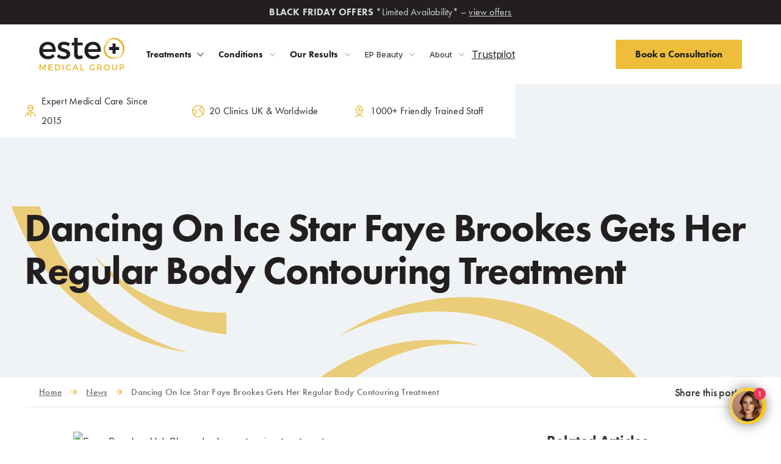

--- FILE ---
content_type: text/html
request_url: https://www.estemedicalgroup.uk/blog/dancing-on-ice-star-faye-brookes-gets-her-regular-body-contouring-treatment
body_size: 30828
content:
<!DOCTYPE html><!-- Last Published: Sat Nov 15 2025 10:25:52 GMT+0000 (Coordinated Universal Time) --><html data-wf-domain="www.estemedicalgroup.uk" data-wf-page="640a0e02aa6785df36c75226" data-wf-site="5e79ab6f4416e9822cb361b7" lang="en" data-wf-collection="640a0e01aa6785e61ac75189" data-wf-item-slug="dancing-on-ice-star-faye-brookes-gets-her-regular-body-contouring-treatment"><head><meta charset="utf-8"/><title>Faye Brookes Gets Her Regular Body Contouring Treatment</title><meta content="Lovely to have the Dancing On Ice star herself @faye_brookes in for her regular VelaShape body contouring treatment." name="description"/><meta content="Faye Brookes Gets Her Regular Body Contouring Treatment" property="og:title"/><meta content="Lovely to have the Dancing On Ice star herself @faye_brookes in for her regular VelaShape body contouring treatment." property="og:description"/><meta content="https://cdn.prod.website-files.com/5e9ad9b7572a495998ca0e64/627ce1a13157ae265de00126_fayebrookescontouring.avif" property="og:image"/><meta content="Faye Brookes Gets Her Regular Body Contouring Treatment" property="twitter:title"/><meta content="Lovely to have the Dancing On Ice star herself @faye_brookes in for her regular VelaShape body contouring treatment." property="twitter:description"/><meta content="https://cdn.prod.website-files.com/5e9ad9b7572a495998ca0e64/627ce1a13157ae265de00126_fayebrookescontouring.avif" property="twitter:image"/><meta property="og:type" content="website"/><meta content="summary_large_image" name="twitter:card"/><meta content="width=device-width, initial-scale=1" name="viewport"/><link href="https://cdn.prod.website-files.com/5e79ab6f4416e9822cb361b7/css/este-medical.shared.1cca606de.min.css" rel="stylesheet" type="text/css"/><link href="https://fonts.googleapis.com" rel="preconnect"/><link href="https://fonts.gstatic.com" rel="preconnect" crossorigin="anonymous"/><script src="https://ajax.googleapis.com/ajax/libs/webfont/1.6.26/webfont.js" type="text/javascript"></script><script type="text/javascript">WebFont.load({  google: {    families: ["Inter:300,regular,500,700"]  }});</script><script src="https://use.typekit.net/otf4djm.js" type="text/javascript"></script><script type="text/javascript">try{Typekit.load();}catch(e){}</script><script type="text/javascript">!function(o,c){var n=c.documentElement,t=" w-mod-";n.className+=t+"js",("ontouchstart"in o||o.DocumentTouch&&c instanceof DocumentTouch)&&(n.className+=t+"touch")}(window,document);</script><link href="https://cdn.prod.website-files.com/5e79ab6f4416e9822cb361b7/5e7f9c17957e0a2f872a2324_fav-icon.png" rel="shortcut icon" type="image/x-icon"/><link href="https://cdn.prod.website-files.com/5e79ab6f4416e9822cb361b7/5e7f9c11d75a9b6950f31795_webclip.jpg" rel="apple-touch-icon"/><script type="text/javascript">!function(f,b,e,v,n,t,s){if(f.fbq)return;n=f.fbq=function(){n.callMethod?n.callMethod.apply(n,arguments):n.queue.push(arguments)};if(!f._fbq)f._fbq=n;n.push=n;n.loaded=!0;n.version='2.0';n.agent='plwebflow';n.queue=[];t=b.createElement(e);t.async=!0;t.src=v;s=b.getElementsByTagName(e)[0];s.parentNode.insertBefore(t,s)}(window,document,'script','https://connect.facebook.net/en_US/fbevents.js');fbq('consent', 'revoke');fbq('init', '1280823552338371');fbq('track', 'PageView');</script><meta name="google-site-verification" content="qWbXQJkA8FcdkFKcdbbaoWzbYO8ZSAamPcHufZfySGE" />
<meta name="facebook-domain-verification" content="dyzb47oxtr4isn629c937tyhlz1hac" />
<script async type="fs-cc" src="https://www.googletagmanager.com/gtag/js?id=AW-11083199126"></script> 

<script>(function(w,d,s,l,i){w[l]=w[l]||[];w[l].push({'gtm.start':
new Date().getTime(),event:'gtm.js'});var f=d.getElementsByTagName(s)[0],
j=d.createElement(s),dl=l!='dataLayer'?'&l='+l:'';j.async=true;j.src=
'https://www.googletagmanager.com/gtm.js?id='+i+dl;f.parentNode.insertBefore(j,f);
})(window,document,'script','dataLayer','GTM-MC9KJ2M8');</script><link rel="canonical" href="https://www.estemedicalgroup.uk/blog/dancing-on-ice-star-faye-brookes-gets-her-regular-body-contouring-treatment"></head><body class="body"><div class="nav_wrapper sticky div-block-60"><a data-w-id="e582df2a-0e4a-45d5-52b3-96f1788bbf85" href="/special-offers" class="banner__link w-inline-block"><div class="intro__message"><strong>BLACK FRIDAY OFFERS </strong>*Limited Availability* – <span class="underlined">view offers</span></div></a><div class="nav-container"><div data-collapse="medium" data-animation="default" data-duration="400" data-easing="ease-in-out-quart" data-easing2="ease-in-out-quart" role="banner" class="navbar w-nav"><div class="mob__head__right"><div data-w-id="f184aab1-f5dd-12da-6e30-05fc10d41965" class="menu-button-2 w-nav-button"><div class="div-block"><img src="https://cdn.prod.website-files.com/5e79ab6f4416e9822cb361b7/5e7a1a21c94930293734058c_menu-bars.svg" alt="Mobile Menu bar" class="menu-bars bar"/><img src="https://cdn.prod.website-files.com/5e79ab6f4416e9822cb361b7/5e7a76e450cc00e516af3993_close.png" alt="Close Icon" class="menu-bars close-menu"/><div class="menu__text">Menu</div></div></div></div><div class="left-nav"><div class="logo__wrap"><a href="/" class="brand-2 w-nav-brand"><img src="https://cdn.prod.website-files.com/5e79ab6f4416e9822cb361b7/5e79f01d282e7ccd3bd3a202_logo.svg" alt="Este Medical Group Logo " class="whatsapp logo"/></a></div><div class="menus"><div data-delay="300" data-hover="true" class="dropdown w-dropdown"><div class="dark__nav w-dropdown-toggle"><div class="nav__dark">Treatments</div><div class="icon w-icon-dropdown-toggle"></div></div><nav class="navbar9_dropdown-list w-dropdown-list"><div class="navbar9_container"><div class="navbar9_dropdown-content"><div class="navbar9_dropdown-link-list"><a href="/hair" class="navbar9_dropdown-link w-inline-block"><div class="navbar9_icon-wrapper"><img src="https://cdn.prod.website-files.com/5e79ab6f4416e9822cb361b7/67e6b2697e4b314db1b6cf96_hair.jpg" loading="lazy" alt="" class="menu--image"/></div><div class="navbar9_item-text"><div class="menu_title">Hair</div></div></a><a href="/skin" class="navbar9_dropdown-link w-inline-block"><div class="navbar9_icon-wrapper"><img src="https://cdn.prod.website-files.com/5e79ab6f4416e9822cb361b7/67e6b26483dcf2d034880b38_skin.jpg" loading="lazy" alt="" class="menu--image"/></div><div class="navbar9_item-text"><div class="menu_title">Skin</div></div></a><a href="/body" class="navbar9_dropdown-link w-inline-block"><div class="navbar9_icon-wrapper"><img src="https://cdn.prod.website-files.com/5e79ab6f4416e9822cb361b7/67e6b2621bb83d0c4c8985d0_body.jpg" loading="lazy" alt="" class="menu--image"/></div><div class="navbar9_item-text"><div class="menu_title">Body</div></div></a><a href="/dental" class="navbar9_dropdown-link w-inline-block"><div class="navbar9_icon-wrapper"><img src="https://cdn.prod.website-files.com/5e79ab6f4416e9822cb361b7/67e6b263776272747e84d406_dental.jpg" loading="lazy" alt="" class="menu--image"/></div><div class="navbar9_item-text"><div class="menu_title">Dental</div></div></a><a href="/wellness" class="navbar9_dropdown-link w-inline-block"><div class="navbar9_icon-wrapper"><img src="https://cdn.prod.website-files.com/5e79ab6f4416e9822cb361b7/67e6b264e9007c046b5728c8_wellness.jpg" loading="lazy" alt="" class="menu--image"/></div><div class="navbar9_item-text"><div class="menu_title">Wellness</div></div></a><a href="/plastic-surgery" class="navbar9_dropdown-link w-inline-block"><div class="navbar9_icon-wrapper"><img src="https://cdn.prod.website-files.com/5e79ab6f4416e9822cb361b7/67e6b268247ad0a1382da669_plastic_surgery.jpg" loading="lazy" alt="" class="menu--image"/></div><div class="navbar9_item-text"><div class="menu_title">Plastic Surgery</div></div></a></div></div></div></nav></div><div data-delay="0" data-hover="true" class="dropdown about w-dropdown"><div class="dark__nav light w-dropdown-toggle"><div class="icon w-icon-dropdown-toggle"></div><div class="nav__dark">Conditions</div></div><nav class="dropdown__main w-dropdown-list"><div class="dropdown__wrap condition"><div class="tab-lists sitemap-margin no-mar-top split _3col"><div class="list"><img src="https://cdn.prod.website-files.com/5e79ab6f4416e9822cb361b7/5e7a55afeb14f16a186965ba_menu-arrow.png" alt="Menu Arrow " class="image-14 arrow-size nav-arr"/><div class="list-text"><a href="/alopecia/alopecia" class="site-link">Alopecia Treatment</a></div></div><div class="w-dyn-list"><div role="list" class="w-dyn-items"><div role="listitem" class="collection-item-3 w-dyn-item"><a href="/conditions/acne" class="list condition__wrap w-inline-block"><img src="https://cdn.prod.website-files.com/5e79ab6f4416e9822cb361b7/5e7a55afeb14f16a186965ba_menu-arrow.png" alt="Menu Arrow " class="image-14 arrow-size nav-arr"/><div class="condition__list">Acne</div></a></div><div role="listitem" class="collection-item-3 w-dyn-item"><a href="/conditions/age-spots" class="list condition__wrap w-inline-block"><img src="https://cdn.prod.website-files.com/5e79ab6f4416e9822cb361b7/5e7a55afeb14f16a186965ba_menu-arrow.png" alt="Menu Arrow " class="image-14 arrow-size nav-arr"/><div class="condition__list">Age Spots</div></a></div><div role="listitem" class="collection-item-3 w-dyn-item"><a href="/conditions/back-acne" class="list condition__wrap w-inline-block"><img src="https://cdn.prod.website-files.com/5e79ab6f4416e9822cb361b7/5e7a55afeb14f16a186965ba_menu-arrow.png" alt="Menu Arrow " class="image-14 arrow-size nav-arr"/><div class="condition__list">Back Acne</div></a></div><div role="listitem" class="collection-item-3 w-dyn-item"><a href="/conditions/cellulite" class="list condition__wrap w-inline-block"><img src="https://cdn.prod.website-files.com/5e79ab6f4416e9822cb361b7/5e7a55afeb14f16a186965ba_menu-arrow.png" alt="Menu Arrow " class="image-14 arrow-size nav-arr"/><div class="condition__list">Cellulite</div></a></div><div role="listitem" class="collection-item-3 w-dyn-item"><a href="/conditions/crooked-nose" class="list condition__wrap w-inline-block"><img src="https://cdn.prod.website-files.com/5e79ab6f4416e9822cb361b7/5e7a55afeb14f16a186965ba_menu-arrow.png" alt="Menu Arrow " class="image-14 arrow-size nav-arr"/><div class="condition__list">Crooked Nose</div></a></div><div role="listitem" class="collection-item-3 w-dyn-item"><a href="/conditions/dark-under-eye-circles" class="list condition__wrap w-inline-block"><img src="https://cdn.prod.website-files.com/5e79ab6f4416e9822cb361b7/5e7a55afeb14f16a186965ba_menu-arrow.png" alt="Menu Arrow " class="image-14 arrow-size nav-arr"/><div class="condition__list">Dark Under Eye Circles</div></a></div><div role="listitem" class="collection-item-3 w-dyn-item"><a href="/conditions/dry-skin-xeroderma" class="list condition__wrap w-inline-block"><img src="https://cdn.prod.website-files.com/5e79ab6f4416e9822cb361b7/5e7a55afeb14f16a186965ba_menu-arrow.png" alt="Menu Arrow " class="image-14 arrow-size nav-arr"/><div class="condition__list">Dry Skin (Xeroderma)</div></a></div><div role="listitem" class="collection-item-3 w-dyn-item"><a href="/conditions/dull-skin" class="list condition__wrap w-inline-block"><img src="https://cdn.prod.website-files.com/5e79ab6f4416e9822cb361b7/5e7a55afeb14f16a186965ba_menu-arrow.png" alt="Menu Arrow " class="image-14 arrow-size nav-arr"/><div class="condition__list">Dull Skin</div></a></div><div role="listitem" class="collection-item-3 w-dyn-item"><a href="/conditions/eczema-laser-treatment" class="list condition__wrap w-inline-block"><img src="https://cdn.prod.website-files.com/5e79ab6f4416e9822cb361b7/5e7a55afeb14f16a186965ba_menu-arrow.png" alt="Menu Arrow " class="image-14 arrow-size nav-arr"/><div class="condition__list">Eczema</div></a></div><div role="listitem" class="collection-item-3 w-dyn-item"><a href="/conditions/facial-wrinkles" class="list condition__wrap w-inline-block"><img src="https://cdn.prod.website-files.com/5e79ab6f4416e9822cb361b7/5e7a55afeb14f16a186965ba_menu-arrow.png" alt="Menu Arrow " class="image-14 arrow-size nav-arr"/><div class="condition__list">Facial Wrinkles</div></a></div><div role="listitem" class="collection-item-3 w-dyn-item"><a href="/conditions/female-pattern-baldness" class="list condition__wrap w-inline-block"><img src="https://cdn.prod.website-files.com/5e79ab6f4416e9822cb361b7/5e7a55afeb14f16a186965ba_menu-arrow.png" alt="Menu Arrow " class="image-14 arrow-size nav-arr"/><div class="condition__list">Female Pattern Baldness</div></a></div><div role="listitem" class="collection-item-3 w-dyn-item"><a href="/conditions/frown-lines" class="list condition__wrap w-inline-block"><img src="https://cdn.prod.website-files.com/5e79ab6f4416e9822cb361b7/5e7a55afeb14f16a186965ba_menu-arrow.png" alt="Menu Arrow " class="image-14 arrow-size nav-arr"/><div class="condition__list">Frown Lines</div></a></div><div role="listitem" class="collection-item-3 w-dyn-item"><a href="/conditions/fungal-nail-infection-onychomycosis" class="list condition__wrap w-inline-block"><img src="https://cdn.prod.website-files.com/5e79ab6f4416e9822cb361b7/5e7a55afeb14f16a186965ba_menu-arrow.png" alt="Menu Arrow " class="image-14 arrow-size nav-arr"/><div class="condition__list">Fungal Nail Infection</div></a></div><div role="listitem" class="collection-item-3 w-dyn-item"><a href="/conditions/gummy-smile" class="list condition__wrap w-inline-block"><img src="https://cdn.prod.website-files.com/5e79ab6f4416e9822cb361b7/5e7a55afeb14f16a186965ba_menu-arrow.png" alt="Menu Arrow " class="image-14 arrow-size nav-arr"/><div class="condition__list">Gummy Smile</div></a></div><div role="listitem" class="collection-item-3 w-dyn-item"><a href="/conditions/hirsutism" class="list condition__wrap w-inline-block"><img src="https://cdn.prod.website-files.com/5e79ab6f4416e9822cb361b7/5e7a55afeb14f16a186965ba_menu-arrow.png" alt="Menu Arrow " class="image-14 arrow-size nav-arr"/><div class="condition__list">Hirsutism</div></a></div><div role="listitem" class="collection-item-3 w-dyn-item"><a href="/conditions/hyperhidrosis" class="list condition__wrap w-inline-block"><img src="https://cdn.prod.website-files.com/5e79ab6f4416e9822cb361b7/5e7a55afeb14f16a186965ba_menu-arrow.png" alt="Menu Arrow " class="image-14 arrow-size nav-arr"/><div class="condition__list">Hyperhidrosis (Excessive Sweating)</div></a></div><div role="listitem" class="collection-item-3 w-dyn-item"><a href="/conditions/hyperpigmentation" class="list condition__wrap w-inline-block"><img src="https://cdn.prod.website-files.com/5e79ab6f4416e9822cb361b7/5e7a55afeb14f16a186965ba_menu-arrow.png" alt="Menu Arrow " class="image-14 arrow-size nav-arr"/><div class="condition__list">Hyperpigmentation</div></a></div><div role="listitem" class="collection-item-3 w-dyn-item"><a href="/conditions/ingrown-hairs" class="list condition__wrap w-inline-block"><img src="https://cdn.prod.website-files.com/5e79ab6f4416e9822cb361b7/5e7a55afeb14f16a186965ba_menu-arrow.png" alt="Menu Arrow " class="image-14 arrow-size nav-arr"/><div class="condition__list">Ingrown Hairs</div></a></div><div role="listitem" class="collection-item-3 w-dyn-item"><a href="/conditions/large-breasts" class="list condition__wrap w-inline-block"><img src="https://cdn.prod.website-files.com/5e79ab6f4416e9822cb361b7/5e7a55afeb14f16a186965ba_menu-arrow.png" alt="Menu Arrow " class="image-14 arrow-size nav-arr"/><div class="condition__list">Large Breasts</div></a></div><div role="listitem" class="collection-item-3 w-dyn-item"><a href="/conditions/large-pores" class="list condition__wrap w-inline-block"><img src="https://cdn.prod.website-files.com/5e79ab6f4416e9822cb361b7/5e7a55afeb14f16a186965ba_menu-arrow.png" alt="Menu Arrow " class="image-14 arrow-size nav-arr"/><div class="condition__list">Large Pores</div></a></div><div role="listitem" class="collection-item-3 w-dyn-item"><a href="/conditions/leukoderma" class="list condition__wrap w-inline-block"><img src="https://cdn.prod.website-files.com/5e79ab6f4416e9822cb361b7/5e7a55afeb14f16a186965ba_menu-arrow.png" alt="Menu Arrow " class="image-14 arrow-size nav-arr"/><div class="condition__list">Leukoderma</div></a></div><div role="listitem" class="collection-item-3 w-dyn-item"><a href="/conditions/loose-skin" class="list condition__wrap w-inline-block"><img src="https://cdn.prod.website-files.com/5e79ab6f4416e9822cb361b7/5e7a55afeb14f16a186965ba_menu-arrow.png" alt="Menu Arrow " class="image-14 arrow-size nav-arr"/><div class="condition__list">Loose Skin</div></a></div><div role="listitem" class="collection-item-3 w-dyn-item"><a href="/conditions/loose-vagina" class="list condition__wrap w-inline-block"><img src="https://cdn.prod.website-files.com/5e79ab6f4416e9822cb361b7/5e7a55afeb14f16a186965ba_menu-arrow.png" alt="Menu Arrow " class="image-14 arrow-size nav-arr"/><div class="condition__list">Loose Vagina</div></a></div><div role="listitem" class="collection-item-3 w-dyn-item"><a href="/conditions/male-pattern-baldness" class="list condition__wrap w-inline-block"><img src="https://cdn.prod.website-files.com/5e79ab6f4416e9822cb361b7/5e7a55afeb14f16a186965ba_menu-arrow.png" alt="Menu Arrow " class="image-14 arrow-size nav-arr"/><div class="condition__list">Male Pattern Baldness</div></a></div><div role="listitem" class="collection-item-3 w-dyn-item"><a href="/conditions/maskne" class="list condition__wrap w-inline-block"><img src="https://cdn.prod.website-files.com/5e79ab6f4416e9822cb361b7/5e7a55afeb14f16a186965ba_menu-arrow.png" alt="Menu Arrow " class="image-14 arrow-size nav-arr"/><div class="condition__list">Maskne</div></a></div><div role="listitem" class="collection-item-3 w-dyn-item"><a href="/conditions/melasma" class="list condition__wrap w-inline-block"><img src="https://cdn.prod.website-files.com/5e79ab6f4416e9822cb361b7/5e7a55afeb14f16a186965ba_menu-arrow.png" alt="Menu Arrow " class="image-14 arrow-size nav-arr"/><div class="condition__list">Melasma</div></a></div><div role="listitem" class="collection-item-3 w-dyn-item"><a href="/conditions/milia" class="list condition__wrap w-inline-block"><img src="https://cdn.prod.website-files.com/5e79ab6f4416e9822cb361b7/5e7a55afeb14f16a186965ba_menu-arrow.png" alt="Menu Arrow " class="image-14 arrow-size nav-arr"/><div class="condition__list">Milia</div></a></div><div role="listitem" class="collection-item-3 w-dyn-item"><a href="/conditions/nutrient-deficiency" class="list condition__wrap w-inline-block"><img src="https://cdn.prod.website-files.com/5e79ab6f4416e9822cb361b7/5e7a55afeb14f16a186965ba_menu-arrow.png" alt="Menu Arrow " class="image-14 arrow-size nav-arr"/><div class="condition__list">Nutrient Deficiency</div></a></div><div role="listitem" class="collection-item-3 w-dyn-item"><a href="/conditions/overactive-bladder" class="list condition__wrap w-inline-block"><img src="https://cdn.prod.website-files.com/5e79ab6f4416e9822cb361b7/5e7a55afeb14f16a186965ba_menu-arrow.png" alt="Menu Arrow " class="image-14 arrow-size nav-arr"/><div class="condition__list">Overactive Bladder</div></a></div><div role="listitem" class="collection-item-3 w-dyn-item"><a href="/conditions/patchy-beard" class="list condition__wrap w-inline-block"><img src="https://cdn.prod.website-files.com/5e79ab6f4416e9822cb361b7/5e7a55afeb14f16a186965ba_menu-arrow.png" alt="Menu Arrow " class="image-14 arrow-size nav-arr"/><div class="condition__list">Patchy Beard</div></a></div><div role="listitem" class="collection-item-3 w-dyn-item"><a href="/conditions/pebble-chin" class="list condition__wrap w-inline-block"><img src="https://cdn.prod.website-files.com/5e79ab6f4416e9822cb361b7/5e7a55afeb14f16a186965ba_menu-arrow.png" alt="Menu Arrow " class="image-14 arrow-size nav-arr"/><div class="condition__list">Pebble Chin</div></a></div><div role="listitem" class="collection-item-3 w-dyn-item"><a href="/conditions/polycystic-ovary-syndrome" class="list condition__wrap w-inline-block"><img src="https://cdn.prod.website-files.com/5e79ab6f4416e9822cb361b7/5e7a55afeb14f16a186965ba_menu-arrow.png" alt="Menu Arrow " class="image-14 arrow-size nav-arr"/><div class="condition__list">Polycystic Ovary Syndrome (PCOS)</div></a></div><div role="listitem" class="collection-item-3 w-dyn-item"><a href="/conditions/postnatal" class="list condition__wrap w-inline-block"><img src="https://cdn.prod.website-files.com/5e79ab6f4416e9822cb361b7/5e7a55afeb14f16a186965ba_menu-arrow.png" alt="Menu Arrow " class="image-14 arrow-size nav-arr"/><div class="condition__list">Postnatal</div></a></div><div role="listitem" class="collection-item-3 w-dyn-item"><a href="/conditions/psoriasis" class="list condition__wrap w-inline-block"><img src="https://cdn.prod.website-files.com/5e79ab6f4416e9822cb361b7/5e7a55afeb14f16a186965ba_menu-arrow.png" alt="Menu Arrow " class="image-14 arrow-size nav-arr"/><div class="condition__list">Psoriasis</div></a></div><div role="listitem" class="collection-item-3 w-dyn-item"><a href="/conditions/rosacea" class="list condition__wrap w-inline-block"><img src="https://cdn.prod.website-files.com/5e79ab6f4416e9822cb361b7/5e7a55afeb14f16a186965ba_menu-arrow.png" alt="Menu Arrow " class="image-14 arrow-size nav-arr"/><div class="condition__list">Rosacea</div></a></div><div role="listitem" class="collection-item-3 w-dyn-item"><a href="/conditions/sagging-jowls" class="list condition__wrap w-inline-block"><img src="https://cdn.prod.website-files.com/5e79ab6f4416e9822cb361b7/5e7a55afeb14f16a186965ba_menu-arrow.png" alt="Menu Arrow " class="image-14 arrow-size nav-arr"/><div class="condition__list">Sagging Jowls</div></a></div><div role="listitem" class="collection-item-3 w-dyn-item"><a href="/conditions/skin-laxity" class="list condition__wrap w-inline-block"><img src="https://cdn.prod.website-files.com/5e79ab6f4416e9822cb361b7/5e7a55afeb14f16a186965ba_menu-arrow.png" alt="Menu Arrow " class="image-14 arrow-size nav-arr"/><div class="condition__list">Skin Laxity</div></a></div><div role="listitem" class="collection-item-3 w-dyn-item"><a href="/conditions/skin-tags" class="list condition__wrap w-inline-block"><img src="https://cdn.prod.website-files.com/5e79ab6f4416e9822cb361b7/5e7a55afeb14f16a186965ba_menu-arrow.png" alt="Menu Arrow " class="image-14 arrow-size nav-arr"/><div class="condition__list">Skin Tags</div></a></div><div role="listitem" class="collection-item-3 w-dyn-item"><a href="/conditions/smile-lines" class="list condition__wrap w-inline-block"><img src="https://cdn.prod.website-files.com/5e79ab6f4416e9822cb361b7/5e7a55afeb14f16a186965ba_menu-arrow.png" alt="Menu Arrow " class="image-14 arrow-size nav-arr"/><div class="condition__list">Smile Lines</div></a></div><div role="listitem" class="collection-item-3 w-dyn-item"><a href="/conditions/spider-veins" class="list condition__wrap w-inline-block"><img src="https://cdn.prod.website-files.com/5e79ab6f4416e9822cb361b7/5e7a55afeb14f16a186965ba_menu-arrow.png" alt="Menu Arrow " class="image-14 arrow-size nav-arr"/><div class="condition__list">Spider Veins</div></a></div><div role="listitem" class="collection-item-3 w-dyn-item"><a href="/conditions/strawberry-legs" class="list condition__wrap w-inline-block"><img src="https://cdn.prod.website-files.com/5e79ab6f4416e9822cb361b7/5e7a55afeb14f16a186965ba_menu-arrow.png" alt="Menu Arrow " class="image-14 arrow-size nav-arr"/><div class="condition__list">Strawberry Legs</div></a></div><div role="listitem" class="collection-item-3 w-dyn-item"><a href="/conditions/stretch-marks" class="list condition__wrap w-inline-block"><img src="https://cdn.prod.website-files.com/5e79ab6f4416e9822cb361b7/5e7a55afeb14f16a186965ba_menu-arrow.png" alt="Menu Arrow " class="image-14 arrow-size nav-arr"/><div class="condition__list">Stretch Marks</div></a></div><div role="listitem" class="collection-item-3 w-dyn-item"><a href="/conditions/sun-damage" class="list condition__wrap w-inline-block"><img src="https://cdn.prod.website-files.com/5e79ab6f4416e9822cb361b7/5e7a55afeb14f16a186965ba_menu-arrow.png" alt="Menu Arrow " class="image-14 arrow-size nav-arr"/><div class="condition__list">Sun Damage</div></a></div><div role="listitem" class="collection-item-3 w-dyn-item"><a href="/conditions/teeth-grinding" class="list condition__wrap w-inline-block"><img src="https://cdn.prod.website-files.com/5e79ab6f4416e9822cb361b7/5e7a55afeb14f16a186965ba_menu-arrow.png" alt="Menu Arrow " class="image-14 arrow-size nav-arr"/><div class="condition__list">Teeth Grinding</div></a></div><div role="listitem" class="collection-item-3 w-dyn-item"><a href="/conditions/urinary-incontinence" class="list condition__wrap w-inline-block"><img src="https://cdn.prod.website-files.com/5e79ab6f4416e9822cb361b7/5e7a55afeb14f16a186965ba_menu-arrow.png" alt="Menu Arrow " class="image-14 arrow-size nav-arr"/><div class="condition__list">Urinary Incontinence</div></a></div><div role="listitem" class="collection-item-3 w-dyn-item"><a href="/conditions/vitiligo" class="list condition__wrap w-inline-block"><img src="https://cdn.prod.website-files.com/5e79ab6f4416e9822cb361b7/5e7a55afeb14f16a186965ba_menu-arrow.png" alt="Menu Arrow " class="image-14 arrow-size nav-arr"/><div class="condition__list">Vitiligo</div></a></div><div role="listitem" class="collection-item-3 w-dyn-item"><a href="/conditions/whiteheads-blackheads" class="list condition__wrap w-inline-block"><img src="https://cdn.prod.website-files.com/5e79ab6f4416e9822cb361b7/5e7a55afeb14f16a186965ba_menu-arrow.png" alt="Menu Arrow " class="image-14 arrow-size nav-arr"/><div class="condition__list">Whiteheads &amp; Blackheads</div></a></div></div></div></div></div></nav></div><div data-delay="0" data-hover="true" class="dropdown about w-dropdown"><div class="dark__nav light w-dropdown-toggle"><div class="icon w-icon-dropdown-toggle"></div><div class="nav__dark">Our Results</div></div><nav class="dropdown__main w-dropdown-list"><div class="dropdown__wrap about"><div class="tab-lists sitemap-margin no-mar-top"><div class="list"><img src="https://cdn.prod.website-files.com/5e79ab6f4416e9822cb361b7/5e7a55afeb14f16a186965ba_menu-arrow.png" alt="Menu Arrow " class="image-14 arrow-size nav-arr"/><div class="list-text"><a href="/hair-transplant-before-after" class="site-link">Hair Transplant Results</a></div></div><div class="list"><img src="https://cdn.prod.website-files.com/5e79ab6f4416e9822cb361b7/5e7a55afeb14f16a186965ba_menu-arrow.png" alt="Menu Arrow " class="image-14 arrow-size nav-arr"/><div class="list-text"><a href="/cosmetic-dentistry-before-after" class="site-link">Dentistry Results</a></div></div><div class="list"><img src="https://cdn.prod.website-files.com/5e79ab6f4416e9822cb361b7/5e7a55afeb14f16a186965ba_menu-arrow.png" alt="Menu Arrow " class="image-14 arrow-size nav-arr"/><div class="list-text"><a href="/cosmelan-pigmentation-before-after" class="site-link">Skin Pigmentation Results</a></div></div><div class="list"><img src="https://cdn.prod.website-files.com/5e79ab6f4416e9822cb361b7/5e7a55afeb14f16a186965ba_menu-arrow.png" alt="Menu Arrow " class="image-14 arrow-size nav-arr"/><div class="list-text"><a href="/alopecia-before-after-results" class="site-link">Alopecia Results</a></div></div><div class="list"><img src="https://cdn.prod.website-files.com/5e79ab6f4416e9822cb361b7/5e7a55afeb14f16a186965ba_menu-arrow.png" alt="Menu Arrow " class="image-14 arrow-size nav-arr"/><div class="list-text"><a href="/before-after-results-nose-job-rhinoplasty" class="site-link">Nose Job Results</a></div></div><div class="list"><img src="https://cdn.prod.website-files.com/5e79ab6f4416e9822cb361b7/5e7a55afeb14f16a186965ba_menu-arrow.png" alt="Menu Arrow " class="image-14 arrow-size nav-arr"/><div class="list-text"><a href="/before-after-results-hair-loss-treatment" class="site-link">Hair Loss Results</a></div></div><div class="list"><img src="https://cdn.prod.website-files.com/5e79ab6f4416e9822cb361b7/5e7a55afeb14f16a186965ba_menu-arrow.png" alt="Menu Arrow " class="image-14 arrow-size nav-arr"/><div class="list-text"><a href="/acne-before-and-after" class="site-link">Acne Results</a></div></div></div></div></nav></div><div data-delay="0" data-hover="true" class="dropdown about w-dropdown"><div class="dark__nav light w-dropdown-toggle"><div class="icon w-icon-dropdown-toggle"></div><div class="nav__dark thin">EP Beauty</div></div><nav class="dropdown__main w-dropdown-list"><div class="dropdown__wrap ep-beauty"><img src="https://cdn.prod.website-files.com/5e79ab6f4416e9822cb361b7/66f562433a037f6d3c7e772c_Rectangle_7.webp" loading="lazy" sizes="100vw" srcset="https://cdn.prod.website-files.com/5e79ab6f4416e9822cb361b7/66f562433a037f6d3c7e772c_Rectangle_7-p-500.webp 500w, https://cdn.prod.website-files.com/5e79ab6f4416e9822cb361b7/66f562433a037f6d3c7e772c_Rectangle_7.webp 640w" alt="" class="ep-dro-img"/><h4>Get ready to level up your skin with EP Beauty!</h4><a href="https://epbeauty.com/" target="_blank" class="btn-primary w-button">Visit EP Beauty</a></div></nav></div><div data-delay="0" data-hover="true" class="dropdown about w-dropdown"><div class="dark__nav light w-dropdown-toggle"><div class="icon w-icon-dropdown-toggle"></div><div class="nav__dark thin">About</div></div><nav class="dropdown__main w-dropdown-list"><div class="dropdown__wrap about"><div class="tab-lists sitemap-margin no-mar-top"><div class="list"><img src="https://cdn.prod.website-files.com/5e79ab6f4416e9822cb361b7/5e7a55afeb14f16a186965ba_menu-arrow.png" alt="Menu Arrow " class="image-14 arrow-size nav-arr"/><div class="list-text"><a href="/about-us" class="site-link">About Us</a></div></div><div class="list"><img src="https://cdn.prod.website-files.com/5e79ab6f4416e9822cb361b7/5e7a55afeb14f16a186965ba_menu-arrow.png" alt="Menu Arrow " class="image-14 arrow-size nav-arr"/><div class="list-text"><a href="https://www.estetrainingacademy.com/" target="_blank" class="site-link">Este Training Academy</a></div></div><div class="list"><img src="https://cdn.prod.website-files.com/5e79ab6f4416e9822cb361b7/5e7a55afeb14f16a186965ba_menu-arrow.png" alt="Menu Arrow " class="image-14 arrow-size nav-arr"/><div class="list-text"><a href="/special-offers" class="site-link">Special Offers</a></div></div><div class="list"><img src="https://cdn.prod.website-files.com/5e79ab6f4416e9822cb361b7/5e7a55afeb14f16a186965ba_menu-arrow.png" alt="Menu Arrow " class="image-14 arrow-size nav-arr"/><div class="list-text"><a href="/franchise" class="site-link">Franchise</a></div></div><div class="list"><img src="https://cdn.prod.website-files.com/5e79ab6f4416e9822cb361b7/5e7a55afeb14f16a186965ba_menu-arrow.png" alt="Menu Arrow " class="image-14 arrow-size nav-arr"/><div class="list-text"><a href="/meet-the-team" class="site-link">Meet The Team</a></div></div><div class="list"><img src="https://cdn.prod.website-files.com/5e79ab6f4416e9822cb361b7/5e7a55afeb14f16a186965ba_menu-arrow.png" alt="Menu Arrow " class="image-14 arrow-size nav-arr"/><div class="list-text"><a href="/article/news" class="site-link">Latest News</a><br/></div></div><div class="list"><img src="https://cdn.prod.website-files.com/5e79ab6f4416e9822cb361b7/5e7a55afeb14f16a186965ba_menu-arrow.png" alt="Menu Arrow " class="image-14 arrow-size nav-arr"/><div class="list-text"><a href="/article/tips-advice" class="site-link">Tips &amp; Advice</a><br/></div></div><div class="list"><img src="https://cdn.prod.website-files.com/5e79ab6f4416e9822cb361b7/5e7a55afeb14f16a186965ba_menu-arrow.png" alt="Menu Arrow " class="image-14 arrow-size nav-arr"/><div class="list-text"><a href="/contact" class="site-link">Contact Us</a></div></div><div class="list"><img src="https://cdn.prod.website-files.com/5e79ab6f4416e9822cb361b7/5e7a55afeb14f16a186965ba_menu-arrow.png" alt="Menu Arrow " class="image-14 arrow-size nav-arr"/><div class="list-text"><a href="/jobs" class="site-link">Join The Team</a></div></div><div class="list"><img src="https://cdn.prod.website-files.com/5e79ab6f4416e9822cb361b7/5e7a55afeb14f16a186965ba_menu-arrow.png" alt="Menu Arrow " class="image-14 arrow-size nav-arr"/><div class="list-text"><a href="/press" class="site-link">Press</a></div></div></div></div></nav></div></div></div><nav role="navigation" class="nav-menu w-nav-menu"><div class="nav__mob"><div class="mnue__cta__wrapper"><div data-w-id="f900eef9-373c-891b-1221-0323ac5251fd" class="back__button">← Back</div><a href="/book-an-appointment" class="btn-primary w-button">Book a Consultation</a></div><div class="menu__heading__wrap"><div class="menu__heading">Choose a Treatment:</div><div data-w-id="99f69253-a253-b007-b055-fe1e8980a201" class="back__button">← Back</div></div><div class="select__menu__wrapper"><div class="navbar9_dropdown-link-list is-mobile"><a href="/hair" class="navbar9_dropdown-link w-inline-block"><div class="navbar9_icon-wrapper"><img src="https://cdn.prod.website-files.com/5e79ab6f4416e9822cb361b7/67e6b2697e4b314db1b6cf96_hair.jpg" loading="lazy" alt="" class="menu--image"/></div><div class="navbar9_item-text"><div class="menu_title">Hair</div></div></a><a href="/skin" class="navbar9_dropdown-link w-inline-block"><div class="navbar9_icon-wrapper"><img src="https://cdn.prod.website-files.com/5e79ab6f4416e9822cb361b7/67e6b26483dcf2d034880b38_skin.jpg" loading="lazy" alt="" class="menu--image"/></div><div class="navbar9_item-text"><div class="menu_title">Skin</div></div></a><a href="/body" class="navbar9_dropdown-link w-inline-block"><div class="navbar9_icon-wrapper"><img src="https://cdn.prod.website-files.com/5e79ab6f4416e9822cb361b7/67e6b2621bb83d0c4c8985d0_body.jpg" loading="lazy" alt="" class="menu--image"/></div><div class="navbar9_item-text"><div class="menu_title">Body</div></div></a><a href="/dental" class="navbar9_dropdown-link w-inline-block"><div class="navbar9_icon-wrapper"><img src="https://cdn.prod.website-files.com/5e79ab6f4416e9822cb361b7/67e6b263776272747e84d406_dental.jpg" loading="lazy" alt="" class="menu--image"/></div><div class="navbar9_item-text"><div class="menu_title">Dental</div></div></a><a href="/wellness" class="navbar9_dropdown-link w-inline-block"><div class="navbar9_icon-wrapper"><img src="https://cdn.prod.website-files.com/5e79ab6f4416e9822cb361b7/67e6b264e9007c046b5728c8_wellness.jpg" loading="lazy" alt="" class="menu--image"/></div><div class="navbar9_item-text"><div class="menu_title">Wellness</div></div></a><a href="/plastic-surgery" class="navbar9_dropdown-link w-inline-block"><div class="navbar9_icon-wrapper"><img src="https://cdn.prod.website-files.com/5e79ab6f4416e9822cb361b7/67e6b268247ad0a1382da669_plastic_surgery.jpg" loading="lazy" alt="" class="menu--image"/></div><div class="navbar9_item-text"><div class="menu_title">Plastic Surgery</div></div></a></div></div><div class="treatment__wrappers"><div class="hair__menu"><div class="menu__accrodian"><div class="accordion-content inner"><a href="/hair-loss-for-men" class="hairloss__mob w-inline-block"><div class="menu-title">Male Hair Loss</div></a><div class="tab-lists sitemap-margin no-mar-top menu__list"><div class="list"><img src="https://cdn.prod.website-files.com/5e79ab6f4416e9822cb361b7/5e7a55afeb14f16a186965ba_menu-arrow.png" alt="Menu Arrow " class="image-14 arrow-size nav-arr"/><div class="list-text"><a href="/hair-loss-for-men" class="site-link">Hair Loss for Men</a></div></div><div class="list"><img src="https://cdn.prod.website-files.com/5e79ab6f4416e9822cb361b7/5e7a55afeb14f16a186965ba_menu-arrow.png" alt="Menu Arrow " class="image-14 arrow-size nav-arr"/><div class="list-text"><a href="/robotic-hair-transplant" class="site-link">Robotic Hair Transplant</a></div></div><div class="list"><img src="https://cdn.prod.website-files.com/5e79ab6f4416e9822cb361b7/5e7a55afeb14f16a186965ba_menu-arrow.png" alt="Menu Arrow " class="image-14 arrow-size nav-arr"/><div class="list-text"><a href="/beard-transplant" class="site-link">Beard Hair Transplant</a></div></div><div class="list"><img src="https://cdn.prod.website-files.com/5e79ab6f4416e9822cb361b7/5e7a55afeb14f16a186965ba_menu-arrow.png" alt="Menu Arrow " class="image-14 arrow-size nav-arr"/><div class="list-text"><a href="/hair-transplant" class="site-link">Hair Transplant (FUE)</a></div></div><div class="list"><img src="https://cdn.prod.website-files.com/5e79ab6f4416e9822cb361b7/5e7a55afeb14f16a186965ba_menu-arrow.png" alt="Menu Arrow " class="image-14 arrow-size nav-arr"/><div class="list-text"><a href="/dhi-hair-transplant-for-men" class="site-link">Hair Transplant (DHI)</a></div></div><div class="list"><img src="https://cdn.prod.website-files.com/5e79ab6f4416e9822cb361b7/5e7a55afeb14f16a186965ba_menu-arrow.png" alt="Menu Arrow " class="image-14 arrow-size nav-arr"/><div class="list-text"><a href="/eyebrow-transplant" class="site-link">Eyebrow Hair Transplant</a></div></div><div class="list"><img src="https://cdn.prod.website-files.com/5e79ab6f4416e9822cb361b7/5e7a55afeb14f16a186965ba_menu-arrow.png" alt="Menu Arrow " class="image-14 arrow-size nav-arr"/><div class="list-text"><a href="/laser-hair-regrowth" class="site-link">Laser Hair Regrowth Therapy</a></div></div><div class="list"><img alt="Menu Arrow " src="https://cdn.prod.website-files.com/5e79ab6f4416e9822cb361b7/5e7a55afeb14f16a186965ba_menu-arrow.png" class="image-14 arrow-size nav-arr"/><div class="list-text"><a href="/mesotherapy-hair" class="site-link">Mesotherapy Hair Injections</a></div></div><div class="list"><img alt="Menu Arrow " src="https://cdn.prod.website-files.com/5e79ab6f4416e9822cb361b7/5e7a55afeb14f16a186965ba_menu-arrow.png" class="image-14 arrow-size nav-arr"/><div class="list-text"><a href="/conditions/alopecia" class="site-link">Alopecia Treatment</a></div></div><div class="list"><img src="https://cdn.prod.website-files.com/5e79ab6f4416e9822cb361b7/5e7a55afeb14f16a186965ba_menu-arrow.png" alt="Menu Arrow " class="image-14 arrow-size nav-arr"/><div class="list-text"><a href="/turkey-hair-transplant-package" class="site-link">Aftercare Packages</a></div></div><div class="list"><img src="https://cdn.prod.website-files.com/5e79ab6f4416e9822cb361b7/5e7a55afeb14f16a186965ba_menu-arrow.png" alt="Menu Arrow " class="image-14 arrow-size nav-arr"/><div class="list-text"><a href="/afro-hair-transplant" class="site-link">Afro Hair Transplant</a></div></div></div><a href="/hair-loss-for-women" class="hairloss__mob w-inline-block"><div class="menu-title">Female Hair Loss</div></a><div class="tab-lists sitemap-margin no-mar-top menu__list"><div class="list"><img src="https://cdn.prod.website-files.com/5e79ab6f4416e9822cb361b7/5e7a55afeb14f16a186965ba_menu-arrow.png" alt="Menu Arrow " class="image-14 arrow-size nav-arr"/><div class="list-text"><a href="/hair-loss-for-women" class="site-link">Hair Loss for Women</a></div></div><div class="list"><img src="https://cdn.prod.website-files.com/5e79ab6f4416e9822cb361b7/5e7a55afeb14f16a186965ba_menu-arrow.png" alt="Menu Arrow " class="image-14 arrow-size nav-arr"/><div class="list-text"><a href="/laser-hair-regrowth-for-women" class="site-link">Laser Hair Regrowth Therapy</a></div></div><div class="list"><img src="https://cdn.prod.website-files.com/5e79ab6f4416e9822cb361b7/5e7a55afeb14f16a186965ba_menu-arrow.png" alt="Menu Arrow " class="image-14 arrow-size nav-arr"/><div class="list-text"><a href="/hair-transplant-for-women" class="site-link">Hair Transplant (FUE)</a></div></div><div class="list"><img src="https://cdn.prod.website-files.com/5e79ab6f4416e9822cb361b7/5e7a55afeb14f16a186965ba_menu-arrow.png" alt="Menu Arrow " class="image-14 arrow-size nav-arr"/><div class="list-text"><a href="/dhi-hair-transplant-for-women" class="site-link">Hair Transplant (DHI)</a></div></div><div class="list"><img src="https://cdn.prod.website-files.com/5e79ab6f4416e9822cb361b7/5e7a55afeb14f16a186965ba_menu-arrow.png" alt="Menu Arrow " class="image-14 arrow-size nav-arr"/><div class="list-text"><a href="/eyebrow-transplant" class="site-link">Eyebrow Hair Transplant</a></div></div><div class="list"><img alt="Menu Arrow " src="https://cdn.prod.website-files.com/5e79ab6f4416e9822cb361b7/5e7a55afeb14f16a186965ba_menu-arrow.png" class="image-14 arrow-size nav-arr"/><div class="list-text"><a href="/mesotherapy-hair" class="site-link">Mesotherapy Hair Injections</a></div></div><div class="list"><img alt="Menu Arrow " src="https://cdn.prod.website-files.com/5e79ab6f4416e9822cb361b7/5e7a55afeb14f16a186965ba_menu-arrow.png" class="image-14 arrow-size nav-arr"/><div class="list-text"><a href="/conditions/alopecia" class="site-link">Alopecia Treatment</a></div></div><div class="list"><img src="https://cdn.prod.website-files.com/5e79ab6f4416e9822cb361b7/5e7a55afeb14f16a186965ba_menu-arrow.png" alt="Menu Arrow " class="image-14 arrow-size nav-arr"/><div class="list-text"><a href="/turkey-hair-transplant-package" class="site-link">Aftercare Packages</a></div></div><div class="list"><img src="https://cdn.prod.website-files.com/5e79ab6f4416e9822cb361b7/5e7a55afeb14f16a186965ba_menu-arrow.png" alt="Menu Arrow " class="image-14 arrow-size nav-arr"/><div class="list-text"><a href="/afro-hair-transplant" class="site-link">Afro Hair Transplant</a></div></div><div class="list"><img src="https://cdn.prod.website-files.com/5e79ab6f4416e9822cb361b7/5e7a55afeb14f16a186965ba_menu-arrow.png" alt="Menu Arrow " class="image-14 arrow-size nav-arr"/><div class="list-text"><a href="/exosomes-for-hair" class="site-link">Exosomes Hair</a></div></div></div></div></div></div><div class="face__menu"><div class="menu__accrodian"><div class="accordion-content inner"><div class="tab-lists sitemap-margin no-mar-top"><div class="list"><img src="https://cdn.prod.website-files.com/5e79ab6f4416e9822cb361b7/5e7a55afeb14f16a186965ba_menu-arrow.png" alt="Menu Arrow " class="image-14 arrow-size nav-arr"/><div class="list-text"><a href="/acne-scarring" class="site-link">Acne &amp; Scarring Treatments</a></div></div><div class="list"><img src="https://cdn.prod.website-files.com/5e79ab6f4416e9822cb361b7/5e7a55afeb14f16a186965ba_menu-arrow.png" alt="Menu Arrow " class="image-14 arrow-size nav-arr"/><div class="list-text"><a href="/anti-ageing-injections" class="site-link">Anti-Ageing Injections</a></div></div><div class="list"><img src="https://cdn.prod.website-files.com/5e79ab6f4416e9822cb361b7/5e7a55afeb14f16a186965ba_menu-arrow.png" alt="Menu Arrow " class="image-14 arrow-size nav-arr"/><div class="list-text"><a href="/azelan-acne-peel" class="site-link">Azelan Acne Peel</a></div></div><div class="list"><img src="https://cdn.prod.website-files.com/5e79ab6f4416e9822cb361b7/5e7a55afeb14f16a186965ba_menu-arrow.png" alt="Menu Arrow " class="image-14 arrow-size nav-arr"/><div class="list-text"><a href="/treatments/bbl-moxi-treatment" class="site-link">BBL Moxi</a></div></div><div class="list"><img src="https://cdn.prod.website-files.com/5e79ab6f4416e9822cb361b7/5e7a55afeb14f16a186965ba_menu-arrow.png" alt="Menu Arrow " class="image-14 arrow-size nav-arr"/><div class="list-text"><a href="/chin-implant-turkey" class="site-link">Chin Implant</a></div></div><div class="list"><img src="https://cdn.prod.website-files.com/5e79ab6f4416e9822cb361b7/5e7a55afeb14f16a186965ba_menu-arrow.png" alt="Menu Arrow " class="image-14 arrow-size nav-arr"/><div class="list-text"><a href="/clearskin-treatment" class="site-link">ClearSkin Laser Treatment</a></div></div><div class="list"><img src="https://cdn.prod.website-files.com/5e79ab6f4416e9822cb361b7/5e7a55afeb14f16a186965ba_menu-arrow.png" alt="Menu Arrow " class="image-14 arrow-size nav-arr"/><div class="list-text"><a href="/dental-implants" class="site-link">Dental Implants</a></div></div><div class="list"><img src="https://cdn.prod.website-files.com/5e79ab6f4416e9822cb361b7/5e7a55afeb14f16a186965ba_menu-arrow.png" alt="Menu Arrow " class="image-14 arrow-size nav-arr"/><div class="list-text"><a href="/veneers-turkey" class="site-link">Dental Veneers</a></div></div><div class="list"><img src="https://cdn.prod.website-files.com/5e79ab6f4416e9822cb361b7/5e7a55afeb14f16a186965ba_menu-arrow.png" alt="Menu Arrow " class="image-14 arrow-size nav-arr"/><div class="list-text"><a href="/cosmetic-dental-clinic" class="site-link">Dentistry Services</a></div></div><div class="list"><img src="https://cdn.prod.website-files.com/5e79ab6f4416e9822cb361b7/5e7a55afeb14f16a186965ba_menu-arrow.png" alt="Menu Arrow " class="image-14 arrow-size nav-arr"/><div class="list-text"><a href="/dermal-fillers" class="site-link">Dermal Fillers</a></div></div><div class="list"><img src="https://cdn.prod.website-files.com/5e79ab6f4416e9822cb361b7/5e7a55afeb14f16a186965ba_menu-arrow.png" alt="Menu Arrow " class="image-14 arrow-size nav-arr"/><div class="list-text"><a href="/ep-facial" class="site-link">EP Facial</a></div></div><div class="list"><img src="https://cdn.prod.website-files.com/5e79ab6f4416e9822cb361b7/5e7a55afeb14f16a186965ba_menu-arrow.png" alt="Menu Arrow " class="image-14 arrow-size nav-arr"/><div class="list-text"><a href="/facial-hair-laser-hair-removal" class="site-link">Facial Laser Hair Removal</a></div></div><div class="list"><img src="https://cdn.prod.website-files.com/5e79ab6f4416e9822cb361b7/5e7a55afeb14f16a186965ba_menu-arrow.png" alt="Menu Arrow " class="image-14 arrow-size nav-arr"/><div class="list-text"><a href="/harmony-clearlift" class="site-link">Harmony ClearLift Laser</a></div></div><div class="list"><img src="https://cdn.prod.website-files.com/5e79ab6f4416e9822cb361b7/5e7a55afeb14f16a186965ba_menu-arrow.png" alt="Menu Arrow " class="image-14 arrow-size nav-arr"/><div class="list-text"><a href="/hifu" class="site-link">HiFu (Skin Tightening)</a></div></div><div class="list"><img src="https://cdn.prod.website-files.com/5e79ab6f4416e9822cb361b7/5e7a55afeb14f16a186965ba_menu-arrow.png" alt="Menu Arrow " class="image-14 arrow-size nav-arr"/><div class="list-text"><a href="/laser-eye-surgery" class="site-link">Laser Eye Surgery</a></div></div><div class="list"><img src="https://cdn.prod.website-files.com/5e79ab6f4416e9822cb361b7/5e7a55afeb14f16a186965ba_menu-arrow.png" alt="Menu Arrow " class="image-14 arrow-size nav-arr"/><div class="list-text"><a href="/led-phototherapy" class="site-link">LED Light Therapy</a></div></div><div class="list"><img src="https://cdn.prod.website-files.com/5e79ab6f4416e9822cb361b7/5e7a55afeb14f16a186965ba_menu-arrow.png" alt="Menu Arrow " class="image-14 arrow-size nav-arr"/><div class="list-text"><a href="/lip-fillers" class="site-link">Lip Fillers</a></div></div><div class="list"><img alt="Menu Arrow " src="https://cdn.prod.website-files.com/5e79ab6f4416e9822cb361b7/5e7a55afeb14f16a186965ba_menu-arrow.png" class="image-14 arrow-size nav-arr"/><div class="list-text"><a href="/lumi-eyes" class="site-link">Lumi Eyes</a></div></div><div class="list"><img src="https://cdn.prod.website-files.com/5e79ab6f4416e9822cb361b7/5e7a55afeb14f16a186965ba_menu-arrow.png" alt="Menu Arrow " class="image-14 arrow-size nav-arr"/><div class="list-text"><a href="/melasma/melasma-treatment" class="site-link">Melasma Treatment</a></div></div><div class="list"><img src="https://cdn.prod.website-files.com/5e79ab6f4416e9822cb361b7/5e7a55afeb14f16a186965ba_menu-arrow.png" alt="Menu Arrow " class="image-14 arrow-size nav-arr"/><div class="list-text"><a href="/mesotherapy-facial" class="site-link">Mesotherapy Facial</a></div></div><div class="list"><img src="https://cdn.prod.website-files.com/5e79ab6f4416e9822cb361b7/5e7a55afeb14f16a186965ba_menu-arrow.png" alt="Menu Arrow " class="image-14 arrow-size nav-arr"/><div class="list-text"><a href="/mesotherapy-under-eyes" class="site-link">Mesotherapy for Under Eyes</a></div></div><div class="list"><img alt="Menu Arrow " src="https://cdn.prod.website-files.com/5e79ab6f4416e9822cb361b7/5e7a55afeb14f16a186965ba_menu-arrow.png" class="image-14 arrow-size nav-arr"/><div class="list-text"><a href="/morpheus8/morpheus8" class="site-link">Morpheus8</a></div></div><div class="list"><img src="https://cdn.prod.website-files.com/5e79ab6f4416e9822cb361b7/5e7a55afeb14f16a186965ba_menu-arrow.png" alt="Menu Arrow " class="image-14 arrow-size nav-arr"/><div class="list-text"><a href="/non-surgical-facelift" class="site-link">Non-Surgical Face Lift</a></div></div><div class="list"><img src="https://cdn.prod.website-files.com/5e79ab6f4416e9822cb361b7/5e7a55afeb14f16a186965ba_menu-arrow.png" alt="Menu Arrow " class="image-14 arrow-size nav-arr"/><div class="list-text"><a href="/non-surgical-nose-job" class="site-link">Non-Surgical Nose Job</a></div></div><div class="list"><img src="https://cdn.prod.website-files.com/5e79ab6f4416e9822cb361b7/5e7a55afeb14f16a186965ba_menu-arrow.png" alt="Menu Arrow " class="image-14 arrow-size nav-arr"/><div class="list-text"><a href="/pixel-laser-resurfacing" class="site-link">Pixel Laser Resurfacing</a></div></div><div class="list"><img alt="Menu Arrow " src="https://cdn.prod.website-files.com/5e79ab6f4416e9822cb361b7/5e7a55afeb14f16a186965ba_menu-arrow.png" class="image-14 arrow-size nav-arr"/><div class="list-text"><a href="/polynucleotides" class="site-link">Polynucleotides</a></div></div><div class="list"><img src="https://cdn.prod.website-files.com/5e79ab6f4416e9822cb361b7/5e7a55afeb14f16a186965ba_menu-arrow.png" alt="Menu Arrow " class="image-14 arrow-size nav-arr"/><div class="list-text"><a href="/profhilo" class="site-link">Profhilo Injectables</a></div></div><div class="list"><img src="https://cdn.prod.website-files.com/5e79ab6f4416e9822cb361b7/5e7a55afeb14f16a186965ba_menu-arrow.png" alt="Menu Arrow " class="image-14 arrow-size nav-arr"/><div class="list-text"><a href="/scarlet-rf" class="site-link">Scarlet RF Microneedling</a></div></div><div class="list"><img src="https://cdn.prod.website-files.com/5e79ab6f4416e9822cb361b7/5e7a55afeb14f16a186965ba_menu-arrow.png" alt="Menu Arrow " class="image-14 arrow-size nav-arr"/><div class="list-text"><a href="/skin-pigmentation-treatment" class="site-link">Skin Pigmentation Treatments</a></div></div></div></div></div></div><div class="body__menu"><div class="menu__accrodian"><div class="list"><img src="https://cdn.prod.website-files.com/5e79ab6f4416e9822cb361b7/5e7a55afeb14f16a186965ba_menu-arrow.png" alt="Menu Arrow " class="image-14 arrow-size nav-arr"/><div class="list-text"><a href="/treatments/bikini-laser-hair-removal" class="site-link">Bikini Laser Hair Removal</a></div></div><div class="list"><img src="https://cdn.prod.website-files.com/5e79ab6f4416e9822cb361b7/5e7a55afeb14f16a186965ba_menu-arrow.png" alt="Menu Arrow " class="image-14 arrow-size nav-arr"/><div class="list-text"><a href="/treatments/blood-tests" class="site-link">Blood Tests</a></div></div><div class="accordion-content inner"><div class="tab-lists sitemap-margin no-mar-top"><div class="list"><img src="https://cdn.prod.website-files.com/5e79ab6f4416e9822cb361b7/5e7a55afeb14f16a186965ba_menu-arrow.png" alt="Menu Arrow " class="image-14 arrow-size nav-arr"/><div class="list-text"><a href="/body-contouring" class="site-link">Body Contouring Treatments</a></div></div><div class="list"><img src="https://cdn.prod.website-files.com/5e79ab6f4416e9822cb361b7/5e7a55afeb14f16a186965ba_menu-arrow.png" alt="Menu Arrow " class="image-14 arrow-size nav-arr"/><div class="list-text"><a href="/fat-freezing-treatment" class="site-link">Cool Sculpting Fat Freezing</a></div></div><div class="list"><img src="https://cdn.prod.website-files.com/5e79ab6f4416e9822cb361b7/5e7a55afeb14f16a186965ba_menu-arrow.png" alt="Menu Arrow " class="image-14 arrow-size nav-arr"/><div class="list-text"><a href="/emsculpt" class="site-link">Emsculpt (Body Contouring)</a></div></div><div class="list"><img src="https://cdn.prod.website-files.com/5e79ab6f4416e9822cb361b7/5e7a55afeb14f16a186965ba_menu-arrow.png" alt="Menu Arrow " class="image-14 arrow-size nav-arr"/><div class="list-text"><a href="/emsculpt-neo" class="site-link">Emsculpt NEO</a></div></div><div class="list"><img src="https://cdn.prod.website-files.com/5e79ab6f4416e9822cb361b7/5e7a55afeb14f16a186965ba_menu-arrow.png" alt="Menu Arrow " class="image-14 arrow-size nav-arr"/><div class="list-text"><a href="/emsella" class="site-link">Emsella (Pelvic Floor Treatment)</a></div></div><div class="list"><img src="https://cdn.prod.website-files.com/5e79ab6f4416e9822cb361b7/5e7a55afeb14f16a186965ba_menu-arrow.png" alt="Menu Arrow " class="image-14 arrow-size nav-arr"/><div class="list-text"><a href="/excessive-sweating-treatment" class="site-link">Excessive Sweating Treatment</a></div></div><div class="list"><img src="https://cdn.prod.website-files.com/5e79ab6f4416e9822cb361b7/5e7a55afeb14f16a186965ba_menu-arrow.png" alt="Menu Arrow " class="image-14 arrow-size nav-arr"/><div class="list-text"><a href="/fat-dissolving-injections/fat-dissolving-injections" class="site-link">Fat Dissolving Injections</a></div></div><div class="list"><img src="https://cdn.prod.website-files.com/5e79ab6f4416e9822cb361b7/5e7a55afeb14f16a186965ba_menu-arrow.png" alt="Menu Arrow " class="image-14 arrow-size nav-arr"/><div class="list-text"><a href="/fat-freezing-treatment" class="site-link">Fat Freezing (CoolTech)</a></div></div><div class="list"><img src="https://cdn.prod.website-files.com/5e79ab6f4416e9822cb361b7/5e7a55afeb14f16a186965ba_menu-arrow.png" alt="Menu Arrow " class="image-14 arrow-size nav-arr"/><div class="list-text"><a href="/hifu" class="site-link">HiFu (Skin Tightening)</a></div></div><div class="list"><img src="https://cdn.prod.website-files.com/5e79ab6f4416e9822cb361b7/5e7a55afeb14f16a186965ba_menu-arrow.png" alt="Menu Arrow " class="image-14 arrow-size nav-arr"/><div class="list-text"><a href="/treatments/hip-dip-filler" class="site-link">Hip Dip Filler</a></div></div><div class="list"><img src="https://cdn.prod.website-files.com/5e79ab6f4416e9822cb361b7/5e7a55afeb14f16a186965ba_menu-arrow.png" alt="Menu Arrow " class="image-14 arrow-size nav-arr"/><div class="list-text"><a href="/iv-drips" class="site-link">IV Drip Therapy</a></div></div><div class="list"><img src="https://cdn.prod.website-files.com/5e79ab6f4416e9822cb361b7/5e7a55afeb14f16a186965ba_menu-arrow.png" alt="Menu Arrow " class="image-14 arrow-size nav-arr"/><div class="list-text"><a href="/lamprobe" class="site-link">Lamprobe (Skin Lesion Removal)</a></div></div><div class="list"><img src="https://cdn.prod.website-files.com/5e79ab6f4416e9822cb361b7/5e7a55afeb14f16a186965ba_menu-arrow.png" alt="Menu Arrow " class="image-14 arrow-size nav-arr"/><div class="list-text"><a href="/laser-hair-removal" class="site-link">Laser Hair Removal</a></div></div><div class="list"><img src="https://cdn.prod.website-files.com/5e79ab6f4416e9822cb361b7/5e7a55afeb14f16a186965ba_menu-arrow.png" alt="Menu Arrow " class="image-14 arrow-size nav-arr"/><div class="list-text"><a href="/laser-hair-removal-for-men" class="site-link">Laser Hair Removal for Men</a></div></div><div class="list"><img src="https://cdn.prod.website-files.com/5e79ab6f4416e9822cb361b7/5e7a55afeb14f16a186965ba_menu-arrow.png" alt="Menu Arrow " class="image-14 arrow-size nav-arr"/><div class="list-text"><a href="/treatments/legs-laser-hair-removal" class="site-link">Leg Laser Hair Removal</a></div></div><div class="list"><img src="https://cdn.prod.website-files.com/5e79ab6f4416e9822cb361b7/5e7a55afeb14f16a186965ba_menu-arrow.png" alt="Menu Arrow " class="image-14 arrow-size nav-arr"/><div class="list-text"><a href="/non-surgical-bum-lift" class="site-link">Non-Surgical Bum Lift</a></div></div><div class="list"><img src="https://cdn.prod.website-files.com/5e79ab6f4416e9822cb361b7/5e7a55afeb14f16a186965ba_menu-arrow.png" alt="Menu Arrow " class="image-14 arrow-size nav-arr"/><div class="list-text"><a href="/picoway-laser-treatment" class="site-link">PicoWay® Laser</a></div></div><div class="list"><img src="https://cdn.prod.website-files.com/5e79ab6f4416e9822cb361b7/5e7a55afeb14f16a186965ba_menu-arrow.png" alt="Menu Arrow " class="image-14 arrow-size nav-arr"/><div class="list-text"><a href="/skin-tightening" class="site-link">Skin Tightening Treatments</a></div></div><div class="list"><img src="https://cdn.prod.website-files.com/5e79ab6f4416e9822cb361b7/5e7a55afeb14f16a186965ba_menu-arrow.png" alt="Menu Arrow " class="image-14 arrow-size nav-arr"/><div class="list-text"><a href="/stretch-mark-camouflage" class="site-link">Stretch Mark Camouflage</a></div></div><div class="list"><img src="https://cdn.prod.website-files.com/5e79ab6f4416e9822cb361b7/5e7a55afeb14f16a186965ba_menu-arrow.png" alt="Menu Arrow " class="image-14 arrow-size nav-arr"/><div class="list-text"><a href="/velashape-iii" class="site-link">VelaShape III (Cellulite Treatment)</a></div></div></div></div></div></div><div class="skin__menu"><div class="menu__accrodian"><div class="accordion-content inner"><div class="tab-lists sitemap-margin no-mar-top"><div class="list"><img src="https://cdn.prod.website-files.com/5e79ab6f4416e9822cb361b7/5e7a55afeb14f16a186965ba_menu-arrow.png" alt="Menu Arrow " class="image-14 arrow-size nav-arr"/><div class="list-text"><a href="/chemical-peels" class="site-link">Chemical Peels</a></div></div><div class="list"><img src="https://cdn.prod.website-files.com/5e79ab6f4416e9822cb361b7/5e7a55afeb14f16a186965ba_menu-arrow.png" alt="Menu Arrow " class="image-14 arrow-size nav-arr"/><div class="list-text"><a href="/cosmelan-pigmentation-peel" class="site-link">Cosmelan Pigmentation Peel</a></div></div><div class="list"><img alt="Menu Arrow " src="https://cdn.prod.website-files.com/5e79ab6f4416e9822cb361b7/5e7a55afeb14f16a186965ba_menu-arrow.png" class="image-14 arrow-size nav-arr"/><div class="list-text"><a href="/dye-vl-treatment" class="site-link">Dye VL</a></div></div><div class="list"><img src="https://cdn.prod.website-files.com/5e79ab6f4416e9822cb361b7/5e7a55afeb14f16a186965ba_menu-arrow.png" alt="Menu Arrow " class="image-14 arrow-size nav-arr"/><div class="list-text"><a href="/ep-facial" class="site-link">EP Facial</a></div></div><div class="list"><img src="https://cdn.prod.website-files.com/5e79ab6f4416e9822cb361b7/5e7a55afeb14f16a186965ba_menu-arrow.png" alt="Menu Arrow " class="image-14 arrow-size nav-arr"/><div class="list-text"><a href="/vitiligo-treatment" class="site-link">Exciplex Light Therapy</a></div></div><div class="list"><img alt="Menu Arrow " src="https://cdn.prod.website-files.com/5e79ab6f4416e9822cb361b7/5e7a55afeb14f16a186965ba_menu-arrow.png" class="image-14 arrow-size nav-arr"/><div class="list-text"><a href="/exosome-therapy-for-skin-rejuvenation" class="site-link">Exosome Therapy for Skin Rejuvenation</a></div></div><div class="list"><img src="https://cdn.prod.website-files.com/5e79ab6f4416e9822cb361b7/5e7a55afeb14f16a186965ba_menu-arrow.png" alt="Menu Arrow " class="image-14 arrow-size nav-arr"/><div class="list-text"><a href="/facial-hair-laser-hair-removal" class="site-link">Facial Laser Hair Removal</a></div></div><div class="list"><img src="https://cdn.prod.website-files.com/5e79ab6f4416e9822cb361b7/5e7a55afeb14f16a186965ba_menu-arrow.png" alt="Menu Arrow " class="image-14 arrow-size nav-arr"/><div class="list-text"><a href="/intimate-dermamelan-peel" class="site-link">Intimate Lightening Peel</a></div></div><div class="list"><img src="https://cdn.prod.website-files.com/5e79ab6f4416e9822cb361b7/5e7a55afeb14f16a186965ba_menu-arrow.png" alt="Menu Arrow " class="image-14 arrow-size nav-arr"/><div class="list-text"><a href="/laser-tattoo-removal" class="site-link">Laser Tattoo Removal</a></div></div><div class="list"><img src="https://cdn.prod.website-files.com/5e79ab6f4416e9822cb361b7/5e7a55afeb14f16a186965ba_menu-arrow.png" alt="Menu Arrow " class="image-14 arrow-size nav-arr"/><div class="list-text"><a href="/melasma/melasma-treatment" class="site-link">Melasma Treatment</a></div></div><div class="list"><img alt="Menu Arrow " src="https://cdn.prod.website-files.com/5e79ab6f4416e9822cb361b7/5e7a55afeb14f16a186965ba_menu-arrow.png" class="image-14 arrow-size nav-arr"/><div class="list-text"><a href="/mesotherapy-under-eyes" class="site-link">Mesotherapy for Under Eyes</a></div></div><div class="list"><img src="https://cdn.prod.website-files.com/5e79ab6f4416e9822cb361b7/5e7a55afeb14f16a186965ba_menu-arrow.png" alt="Menu Arrow " class="image-14 arrow-size nav-arr"/><div class="list-text"><a href="/microneedling" class="site-link">Microneedling</a></div></div><div class="list"><img alt="Menu Arrow " src="https://cdn.prod.website-files.com/5e79ab6f4416e9822cb361b7/5e7a55afeb14f16a186965ba_menu-arrow.png" class="image-14 arrow-size nav-arr"/><div class="list-text"><a href="/morpheus8/morpheus8" class="site-link">Morpheus8</a></div></div><div class="list"><img src="https://cdn.prod.website-files.com/5e79ab6f4416e9822cb361b7/5e7a55afeb14f16a186965ba_menu-arrow.png" alt="Menu Arrow " class="image-14 arrow-size nav-arr"/><div class="list-text"><a href="/fungus-treatment" class="site-link">Nail Fungus Laser Treatment</a></div></div><div class="list"><img src="https://cdn.prod.website-files.com/5e79ab6f4416e9822cb361b7/5e7a55afeb14f16a186965ba_menu-arrow.png" alt="Menu Arrow " class="image-14 arrow-size nav-arr"/><div class="list-text"><a href="/pixel-laser-resurfacing" class="site-link">Pixel Laser Resurfacing</a></div></div><div class="list"><img src="https://cdn.prod.website-files.com/5e79ab6f4416e9822cb361b7/5e7a55afeb14f16a186965ba_menu-arrow.png" alt="Menu Arrow " class="image-14 arrow-size nav-arr"/><div class="list-text"><a href="/skin-assessments" class="site-link">Skin Assessments</a></div></div><div class="list"><img src="https://cdn.prod.website-files.com/5e79ab6f4416e9822cb361b7/5e7a55afeb14f16a186965ba_menu-arrow.png" alt="Menu Arrow " class="image-14 arrow-size nav-arr"/><div class="list-text"><a href="/spider-vein-removal" class="site-link">Spider Vein Removal</a></div></div><div class="list"><img src="https://cdn.prod.website-files.com/5e79ab6f4416e9822cb361b7/5e7a55afeb14f16a186965ba_menu-arrow.png" alt="Menu Arrow " class="image-14 arrow-size nav-arr"/><div class="list-text"><a href="/vitiligo-treatment" class="site-link">Vitiligo Treatment</a></div></div></div></div></div></div><div class="surgery__menu"><div class="menu__accrodian"><div class="list"><img src="https://cdn.prod.website-files.com/5e79ab6f4416e9822cb361b7/5e7a55afeb14f16a186965ba_menu-arrow.png" alt="Menu Arrow " class="image-14 arrow-size nav-arr"/><div class="list-text"><a href="/treatments/breast-implants" class="site-link">Breast Implants</a></div></div><div class="accordion-content inner"><div class="list"><img src="https://cdn.prod.website-files.com/5e79ab6f4416e9822cb361b7/5e7a55afeb14f16a186965ba_menu-arrow.png" alt="Menu Arrow " class="image-14 arrow-size nav-arr"/><div class="list-text"><a href="/treatments/breast-lifting" class="site-link">Breast Lifting</a></div></div><div class="tab-lists sitemap-margin no-mar-top"><div class="list"><img src="https://cdn.prod.website-files.com/5e79ab6f4416e9822cb361b7/5e7a55afeb14f16a186965ba_menu-arrow.png" alt="Menu Arrow " class="image-14 arrow-size nav-arr"/><div class="list-text"><a href="/treatments/breast-reduction" class="site-link">Breast Reduction</a></div></div><div class="list"><img src="https://cdn.prod.website-files.com/5e79ab6f4416e9822cb361b7/5e7a55afeb14f16a186965ba_menu-arrow.png" alt="Menu Arrow " class="image-14 arrow-size nav-arr"/><div class="list-text"><a href="/treatments/brow-lift" class="site-link">Brow Lift</a></div></div><div class="list"><img src="https://cdn.prod.website-files.com/5e79ab6f4416e9822cb361b7/5e7a55afeb14f16a186965ba_menu-arrow.png" alt="Menu Arrow " class="image-14 arrow-size nav-arr"/><div class="list-text"><a href="/chin-implant-turkey" class="site-link">Chin Implant</a></div></div><div class="list"><img src="https://cdn.prod.website-files.com/5e79ab6f4416e9822cb361b7/5e7a55afeb14f16a186965ba_menu-arrow.png" alt="Menu Arrow " class="image-14 arrow-size nav-arr"/><div class="list-text"><a href="/dental-implants" class="site-link">Dental Implants</a></div></div><div class="list"><img src="https://cdn.prod.website-files.com/5e79ab6f4416e9822cb361b7/5e7a55afeb14f16a186965ba_menu-arrow.png" alt="Menu Arrow " class="image-14 arrow-size nav-arr"/><div class="list-text"><a href="/veneers-turkey" class="site-link">Dental Veneers</a></div></div><div class="list"><img src="https://cdn.prod.website-files.com/5e79ab6f4416e9822cb361b7/5e7a55afeb14f16a186965ba_menu-arrow.png" alt="Menu Arrow " class="image-14 arrow-size nav-arr"/><div class="list-text"><a href="/treatments/ear-surgery" class="site-link">Ear Surgery</a></div></div><div class="list"><img src="https://cdn.prod.website-files.com/5e79ab6f4416e9822cb361b7/5e7a55afeb14f16a186965ba_menu-arrow.png" alt="Menu Arrow " class="image-14 arrow-size nav-arr"/><div class="list-text"><a href="/treatments/male-breast-reduction" class="site-link">Gynecomastia</a></div></div><div class="list"><img src="https://cdn.prod.website-files.com/5e79ab6f4416e9822cb361b7/5e7a55afeb14f16a186965ba_menu-arrow.png" alt="Menu Arrow " class="image-14 arrow-size nav-arr"/><div class="list-text"><a href="/treatments/neck-lift" class="site-link">Neck Lift</a></div></div><div class="list"><img src="https://cdn.prod.website-files.com/5e79ab6f4416e9822cb361b7/5e7a55afeb14f16a186965ba_menu-arrow.png" alt="Menu Arrow " class="image-14 arrow-size nav-arr"/><div class="list-text"><a href="/nose-surgery" class="site-link">Rhinoplasty and Septoplasty</a></div></div><div class="list"><img src="https://cdn.prod.website-files.com/5e79ab6f4416e9822cb361b7/5e7a55afeb14f16a186965ba_menu-arrow.png" alt="Menu Arrow " class="image-14 arrow-size nav-arr"/><div class="list-text"><a href="/treatments/surgical-face-lift" class="site-link">Surgical Face Lift</a></div></div><div class="list"><img src="https://cdn.prod.website-files.com/5e79ab6f4416e9822cb361b7/5e7a55afeb14f16a186965ba_menu-arrow.png" alt="Menu Arrow " class="image-14 arrow-size nav-arr"/><div class="list-text"><a href="/treatments/tummy-tuck" class="site-link">Tummy Tuck</a></div></div></div><div class="tab-lists sitemap-margin no-mar-top"><div class="list"><img src="https://cdn.prod.website-files.com/5e79ab6f4416e9822cb361b7/5e7a55afeb14f16a186965ba_menu-arrow.png" alt="Menu Arrow " class="image-14 arrow-size nav-arr"/><div class="list-text"><a href="/emsculpt" class="site-link">Buttock Implants</a></div></div></div></div></div></div></div><div class="accordion-wrapper"><div class="menu__accrodian"><div data-w-id="e17136d8-87f3-4384-7ef8-91fd493174b6" class="accordion-trigger-new"><div class="heading accordion-heading">Conditions</div><img src="https://cdn.prod.website-files.com/5e79ab6f4416e9822cb361b7/5e8437fbe221167f82364804_nav-arr-up.svg" data-w-id="e17136d8-87f3-4384-7ef8-91fd493174b9" alt="Arrow" class="accordion-minus plus menu"/></div><div class="accordion-content inner"><div class="faq-spacer"></div><div class="tab-lists sitemap-margin no-mar-top"><div class="list"><img src="https://cdn.prod.website-files.com/5e79ab6f4416e9822cb361b7/5e7a55afeb14f16a186965ba_menu-arrow.png" alt="Menu Arrow " class="image-14 arrow-size nav-arr"/><div class="list-text"><a href="/alopecia/alopecia" class="site-link">Alopecia Treatment</a></div></div><div class="w-dyn-list"><div role="list" class="w-dyn-items"><div role="listitem" class="w-dyn-item"><a href="/conditions/acne" class="list w-inline-block"><img src="https://cdn.prod.website-files.com/5e79ab6f4416e9822cb361b7/5e7a55afeb14f16a186965ba_menu-arrow.png" alt="Menu Arrow " class="image-14 arrow-size nav-arr"/><div class="list-text">Acne</div></a></div><div role="listitem" class="w-dyn-item"><a href="/conditions/age-spots" class="list w-inline-block"><img src="https://cdn.prod.website-files.com/5e79ab6f4416e9822cb361b7/5e7a55afeb14f16a186965ba_menu-arrow.png" alt="Menu Arrow " class="image-14 arrow-size nav-arr"/><div class="list-text">Age Spots</div></a></div><div role="listitem" class="w-dyn-item"><a href="/conditions/back-acne" class="list w-inline-block"><img src="https://cdn.prod.website-files.com/5e79ab6f4416e9822cb361b7/5e7a55afeb14f16a186965ba_menu-arrow.png" alt="Menu Arrow " class="image-14 arrow-size nav-arr"/><div class="list-text">Back Acne</div></a></div><div role="listitem" class="w-dyn-item"><a href="/conditions/cellulite" class="list w-inline-block"><img src="https://cdn.prod.website-files.com/5e79ab6f4416e9822cb361b7/5e7a55afeb14f16a186965ba_menu-arrow.png" alt="Menu Arrow " class="image-14 arrow-size nav-arr"/><div class="list-text">Cellulite</div></a></div><div role="listitem" class="w-dyn-item"><a href="/conditions/crooked-nose" class="list w-inline-block"><img src="https://cdn.prod.website-files.com/5e79ab6f4416e9822cb361b7/5e7a55afeb14f16a186965ba_menu-arrow.png" alt="Menu Arrow " class="image-14 arrow-size nav-arr"/><div class="list-text">Crooked Nose</div></a></div><div role="listitem" class="w-dyn-item"><a href="/conditions/dark-under-eye-circles" class="list w-inline-block"><img src="https://cdn.prod.website-files.com/5e79ab6f4416e9822cb361b7/5e7a55afeb14f16a186965ba_menu-arrow.png" alt="Menu Arrow " class="image-14 arrow-size nav-arr"/><div class="list-text">Dark Under Eye Circles</div></a></div><div role="listitem" class="w-dyn-item"><a href="/conditions/dry-skin-xeroderma" class="list w-inline-block"><img src="https://cdn.prod.website-files.com/5e79ab6f4416e9822cb361b7/5e7a55afeb14f16a186965ba_menu-arrow.png" alt="Menu Arrow " class="image-14 arrow-size nav-arr"/><div class="list-text">Dry Skin (Xeroderma)</div></a></div><div role="listitem" class="w-dyn-item"><a href="/conditions/dull-skin" class="list w-inline-block"><img src="https://cdn.prod.website-files.com/5e79ab6f4416e9822cb361b7/5e7a55afeb14f16a186965ba_menu-arrow.png" alt="Menu Arrow " class="image-14 arrow-size nav-arr"/><div class="list-text">Dull Skin</div></a></div><div role="listitem" class="w-dyn-item"><a href="/conditions/eczema-laser-treatment" class="list w-inline-block"><img src="https://cdn.prod.website-files.com/5e79ab6f4416e9822cb361b7/5e7a55afeb14f16a186965ba_menu-arrow.png" alt="Menu Arrow " class="image-14 arrow-size nav-arr"/><div class="list-text">Eczema</div></a></div><div role="listitem" class="w-dyn-item"><a href="/conditions/facial-wrinkles" class="list w-inline-block"><img src="https://cdn.prod.website-files.com/5e79ab6f4416e9822cb361b7/5e7a55afeb14f16a186965ba_menu-arrow.png" alt="Menu Arrow " class="image-14 arrow-size nav-arr"/><div class="list-text">Facial Wrinkles</div></a></div><div role="listitem" class="w-dyn-item"><a href="/conditions/female-pattern-baldness" class="list w-inline-block"><img src="https://cdn.prod.website-files.com/5e79ab6f4416e9822cb361b7/5e7a55afeb14f16a186965ba_menu-arrow.png" alt="Menu Arrow " class="image-14 arrow-size nav-arr"/><div class="list-text">Female Pattern Baldness</div></a></div><div role="listitem" class="w-dyn-item"><a href="/conditions/frown-lines" class="list w-inline-block"><img src="https://cdn.prod.website-files.com/5e79ab6f4416e9822cb361b7/5e7a55afeb14f16a186965ba_menu-arrow.png" alt="Menu Arrow " class="image-14 arrow-size nav-arr"/><div class="list-text">Frown Lines</div></a></div><div role="listitem" class="w-dyn-item"><a href="/conditions/fungal-nail-infection-onychomycosis" class="list w-inline-block"><img src="https://cdn.prod.website-files.com/5e79ab6f4416e9822cb361b7/5e7a55afeb14f16a186965ba_menu-arrow.png" alt="Menu Arrow " class="image-14 arrow-size nav-arr"/><div class="list-text">Fungal Nail Infection</div></a></div><div role="listitem" class="w-dyn-item"><a href="/conditions/gummy-smile" class="list w-inline-block"><img src="https://cdn.prod.website-files.com/5e79ab6f4416e9822cb361b7/5e7a55afeb14f16a186965ba_menu-arrow.png" alt="Menu Arrow " class="image-14 arrow-size nav-arr"/><div class="list-text">Gummy Smile</div></a></div><div role="listitem" class="w-dyn-item"><a href="/conditions/hirsutism" class="list w-inline-block"><img src="https://cdn.prod.website-files.com/5e79ab6f4416e9822cb361b7/5e7a55afeb14f16a186965ba_menu-arrow.png" alt="Menu Arrow " class="image-14 arrow-size nav-arr"/><div class="list-text">Hirsutism</div></a></div><div role="listitem" class="w-dyn-item"><a href="/conditions/hyperhidrosis" class="list w-inline-block"><img src="https://cdn.prod.website-files.com/5e79ab6f4416e9822cb361b7/5e7a55afeb14f16a186965ba_menu-arrow.png" alt="Menu Arrow " class="image-14 arrow-size nav-arr"/><div class="list-text">Hyperhidrosis (Excessive Sweating)</div></a></div><div role="listitem" class="w-dyn-item"><a href="/conditions/hyperpigmentation" class="list w-inline-block"><img src="https://cdn.prod.website-files.com/5e79ab6f4416e9822cb361b7/5e7a55afeb14f16a186965ba_menu-arrow.png" alt="Menu Arrow " class="image-14 arrow-size nav-arr"/><div class="list-text">Hyperpigmentation</div></a></div><div role="listitem" class="w-dyn-item"><a href="/conditions/ingrown-hairs" class="list w-inline-block"><img src="https://cdn.prod.website-files.com/5e79ab6f4416e9822cb361b7/5e7a55afeb14f16a186965ba_menu-arrow.png" alt="Menu Arrow " class="image-14 arrow-size nav-arr"/><div class="list-text">Ingrown Hairs</div></a></div><div role="listitem" class="w-dyn-item"><a href="/conditions/large-breasts" class="list w-inline-block"><img src="https://cdn.prod.website-files.com/5e79ab6f4416e9822cb361b7/5e7a55afeb14f16a186965ba_menu-arrow.png" alt="Menu Arrow " class="image-14 arrow-size nav-arr"/><div class="list-text">Large Breasts</div></a></div><div role="listitem" class="w-dyn-item"><a href="/conditions/large-pores" class="list w-inline-block"><img src="https://cdn.prod.website-files.com/5e79ab6f4416e9822cb361b7/5e7a55afeb14f16a186965ba_menu-arrow.png" alt="Menu Arrow " class="image-14 arrow-size nav-arr"/><div class="list-text">Large Pores</div></a></div><div role="listitem" class="w-dyn-item"><a href="/conditions/leukoderma" class="list w-inline-block"><img src="https://cdn.prod.website-files.com/5e79ab6f4416e9822cb361b7/5e7a55afeb14f16a186965ba_menu-arrow.png" alt="Menu Arrow " class="image-14 arrow-size nav-arr"/><div class="list-text">Leukoderma</div></a></div><div role="listitem" class="w-dyn-item"><a href="/conditions/loose-skin" class="list w-inline-block"><img src="https://cdn.prod.website-files.com/5e79ab6f4416e9822cb361b7/5e7a55afeb14f16a186965ba_menu-arrow.png" alt="Menu Arrow " class="image-14 arrow-size nav-arr"/><div class="list-text">Loose Skin</div></a></div><div role="listitem" class="w-dyn-item"><a href="/conditions/loose-vagina" class="list w-inline-block"><img src="https://cdn.prod.website-files.com/5e79ab6f4416e9822cb361b7/5e7a55afeb14f16a186965ba_menu-arrow.png" alt="Menu Arrow " class="image-14 arrow-size nav-arr"/><div class="list-text">Loose Vagina</div></a></div><div role="listitem" class="w-dyn-item"><a href="/conditions/male-pattern-baldness" class="list w-inline-block"><img src="https://cdn.prod.website-files.com/5e79ab6f4416e9822cb361b7/5e7a55afeb14f16a186965ba_menu-arrow.png" alt="Menu Arrow " class="image-14 arrow-size nav-arr"/><div class="list-text">Male Pattern Baldness</div></a></div><div role="listitem" class="w-dyn-item"><a href="/conditions/maskne" class="list w-inline-block"><img src="https://cdn.prod.website-files.com/5e79ab6f4416e9822cb361b7/5e7a55afeb14f16a186965ba_menu-arrow.png" alt="Menu Arrow " class="image-14 arrow-size nav-arr"/><div class="list-text">Maskne</div></a></div><div role="listitem" class="w-dyn-item"><a href="/conditions/melasma" class="list w-inline-block"><img src="https://cdn.prod.website-files.com/5e79ab6f4416e9822cb361b7/5e7a55afeb14f16a186965ba_menu-arrow.png" alt="Menu Arrow " class="image-14 arrow-size nav-arr"/><div class="list-text">Melasma</div></a></div><div role="listitem" class="w-dyn-item"><a href="/conditions/milia" class="list w-inline-block"><img src="https://cdn.prod.website-files.com/5e79ab6f4416e9822cb361b7/5e7a55afeb14f16a186965ba_menu-arrow.png" alt="Menu Arrow " class="image-14 arrow-size nav-arr"/><div class="list-text">Milia</div></a></div><div role="listitem" class="w-dyn-item"><a href="/conditions/nutrient-deficiency" class="list w-inline-block"><img src="https://cdn.prod.website-files.com/5e79ab6f4416e9822cb361b7/5e7a55afeb14f16a186965ba_menu-arrow.png" alt="Menu Arrow " class="image-14 arrow-size nav-arr"/><div class="list-text">Nutrient Deficiency</div></a></div><div role="listitem" class="w-dyn-item"><a href="/conditions/overactive-bladder" class="list w-inline-block"><img src="https://cdn.prod.website-files.com/5e79ab6f4416e9822cb361b7/5e7a55afeb14f16a186965ba_menu-arrow.png" alt="Menu Arrow " class="image-14 arrow-size nav-arr"/><div class="list-text">Overactive Bladder</div></a></div><div role="listitem" class="w-dyn-item"><a href="/conditions/patchy-beard" class="list w-inline-block"><img src="https://cdn.prod.website-files.com/5e79ab6f4416e9822cb361b7/5e7a55afeb14f16a186965ba_menu-arrow.png" alt="Menu Arrow " class="image-14 arrow-size nav-arr"/><div class="list-text">Patchy Beard</div></a></div><div role="listitem" class="w-dyn-item"><a href="/conditions/pebble-chin" class="list w-inline-block"><img src="https://cdn.prod.website-files.com/5e79ab6f4416e9822cb361b7/5e7a55afeb14f16a186965ba_menu-arrow.png" alt="Menu Arrow " class="image-14 arrow-size nav-arr"/><div class="list-text">Pebble Chin</div></a></div><div role="listitem" class="w-dyn-item"><a href="/conditions/polycystic-ovary-syndrome" class="list w-inline-block"><img src="https://cdn.prod.website-files.com/5e79ab6f4416e9822cb361b7/5e7a55afeb14f16a186965ba_menu-arrow.png" alt="Menu Arrow " class="image-14 arrow-size nav-arr"/><div class="list-text">Polycystic Ovary Syndrome (PCOS)</div></a></div><div role="listitem" class="w-dyn-item"><a href="/conditions/postnatal" class="list w-inline-block"><img src="https://cdn.prod.website-files.com/5e79ab6f4416e9822cb361b7/5e7a55afeb14f16a186965ba_menu-arrow.png" alt="Menu Arrow " class="image-14 arrow-size nav-arr"/><div class="list-text">Postnatal</div></a></div><div role="listitem" class="w-dyn-item"><a href="/conditions/psoriasis" class="list w-inline-block"><img src="https://cdn.prod.website-files.com/5e79ab6f4416e9822cb361b7/5e7a55afeb14f16a186965ba_menu-arrow.png" alt="Menu Arrow " class="image-14 arrow-size nav-arr"/><div class="list-text">Psoriasis</div></a></div><div role="listitem" class="w-dyn-item"><a href="/conditions/rosacea" class="list w-inline-block"><img src="https://cdn.prod.website-files.com/5e79ab6f4416e9822cb361b7/5e7a55afeb14f16a186965ba_menu-arrow.png" alt="Menu Arrow " class="image-14 arrow-size nav-arr"/><div class="list-text">Rosacea</div></a></div><div role="listitem" class="w-dyn-item"><a href="/conditions/sagging-jowls" class="list w-inline-block"><img src="https://cdn.prod.website-files.com/5e79ab6f4416e9822cb361b7/5e7a55afeb14f16a186965ba_menu-arrow.png" alt="Menu Arrow " class="image-14 arrow-size nav-arr"/><div class="list-text">Sagging Jowls</div></a></div><div role="listitem" class="w-dyn-item"><a href="/conditions/skin-laxity" class="list w-inline-block"><img src="https://cdn.prod.website-files.com/5e79ab6f4416e9822cb361b7/5e7a55afeb14f16a186965ba_menu-arrow.png" alt="Menu Arrow " class="image-14 arrow-size nav-arr"/><div class="list-text">Skin Laxity</div></a></div><div role="listitem" class="w-dyn-item"><a href="/conditions/skin-tags" class="list w-inline-block"><img src="https://cdn.prod.website-files.com/5e79ab6f4416e9822cb361b7/5e7a55afeb14f16a186965ba_menu-arrow.png" alt="Menu Arrow " class="image-14 arrow-size nav-arr"/><div class="list-text">Skin Tags</div></a></div><div role="listitem" class="w-dyn-item"><a href="/conditions/smile-lines" class="list w-inline-block"><img src="https://cdn.prod.website-files.com/5e79ab6f4416e9822cb361b7/5e7a55afeb14f16a186965ba_menu-arrow.png" alt="Menu Arrow " class="image-14 arrow-size nav-arr"/><div class="list-text">Smile Lines</div></a></div><div role="listitem" class="w-dyn-item"><a href="/conditions/spider-veins" class="list w-inline-block"><img src="https://cdn.prod.website-files.com/5e79ab6f4416e9822cb361b7/5e7a55afeb14f16a186965ba_menu-arrow.png" alt="Menu Arrow " class="image-14 arrow-size nav-arr"/><div class="list-text">Spider Veins</div></a></div><div role="listitem" class="w-dyn-item"><a href="/conditions/strawberry-legs" class="list w-inline-block"><img src="https://cdn.prod.website-files.com/5e79ab6f4416e9822cb361b7/5e7a55afeb14f16a186965ba_menu-arrow.png" alt="Menu Arrow " class="image-14 arrow-size nav-arr"/><div class="list-text">Strawberry Legs</div></a></div><div role="listitem" class="w-dyn-item"><a href="/conditions/stretch-marks" class="list w-inline-block"><img src="https://cdn.prod.website-files.com/5e79ab6f4416e9822cb361b7/5e7a55afeb14f16a186965ba_menu-arrow.png" alt="Menu Arrow " class="image-14 arrow-size nav-arr"/><div class="list-text">Stretch Marks</div></a></div><div role="listitem" class="w-dyn-item"><a href="/conditions/sun-damage" class="list w-inline-block"><img src="https://cdn.prod.website-files.com/5e79ab6f4416e9822cb361b7/5e7a55afeb14f16a186965ba_menu-arrow.png" alt="Menu Arrow " class="image-14 arrow-size nav-arr"/><div class="list-text">Sun Damage</div></a></div><div role="listitem" class="w-dyn-item"><a href="/conditions/teeth-grinding" class="list w-inline-block"><img src="https://cdn.prod.website-files.com/5e79ab6f4416e9822cb361b7/5e7a55afeb14f16a186965ba_menu-arrow.png" alt="Menu Arrow " class="image-14 arrow-size nav-arr"/><div class="list-text">Teeth Grinding</div></a></div><div role="listitem" class="w-dyn-item"><a href="/conditions/urinary-incontinence" class="list w-inline-block"><img src="https://cdn.prod.website-files.com/5e79ab6f4416e9822cb361b7/5e7a55afeb14f16a186965ba_menu-arrow.png" alt="Menu Arrow " class="image-14 arrow-size nav-arr"/><div class="list-text">Urinary Incontinence</div></a></div><div role="listitem" class="w-dyn-item"><a href="/conditions/vitiligo" class="list w-inline-block"><img src="https://cdn.prod.website-files.com/5e79ab6f4416e9822cb361b7/5e7a55afeb14f16a186965ba_menu-arrow.png" alt="Menu Arrow " class="image-14 arrow-size nav-arr"/><div class="list-text">Vitiligo</div></a></div><div role="listitem" class="w-dyn-item"><a href="/conditions/whiteheads-blackheads" class="list w-inline-block"><img src="https://cdn.prod.website-files.com/5e79ab6f4416e9822cb361b7/5e7a55afeb14f16a186965ba_menu-arrow.png" alt="Menu Arrow " class="image-14 arrow-size nav-arr"/><div class="list-text">Whiteheads &amp; Blackheads</div></a></div></div></div></div></div><div class="accordion-content"></div></div><div class="menu__accrodian"><div data-w-id="f630241d-1b9c-b4b9-f696-54afe6885704" class="about-triggrr"><div class="heading accordion-heading">Our Results</div><img src="https://cdn.prod.website-files.com/5e79ab6f4416e9822cb361b7/5e8437fbe221167f82364804_nav-arr-up.svg" alt="Arrow" class="accordion-minus plus menu"/></div><div class="accordion-content"><div class="accordion-content inner"><div class="faq-spacer"></div><div class="tab-lists sitemap-margin no-mar-top"><div class="list"><img src="https://cdn.prod.website-files.com/5e79ab6f4416e9822cb361b7/5e7a55afeb14f16a186965ba_menu-arrow.png" alt="Menu Arrow " class="image-14 arrow-size nav-arr"/><div class="list-text"><a href="/hair-transplant-before-after" class="site-link">Hair Transplant Results</a></div></div><div class="list"><img src="https://cdn.prod.website-files.com/5e79ab6f4416e9822cb361b7/5e7a55afeb14f16a186965ba_menu-arrow.png" alt="Menu Arrow " class="image-14 arrow-size nav-arr"/><div class="list-text"><a href="/cosmetic-dentistry-before-after" class="site-link">Dentistry Results</a></div></div><div class="list"><img src="https://cdn.prod.website-files.com/5e79ab6f4416e9822cb361b7/5e7a55afeb14f16a186965ba_menu-arrow.png" alt="Menu Arrow " class="image-14 arrow-size nav-arr"/><div class="list-text"><a href="/cosmelan-pigmentation-before-after" class="site-link">Skin Pigmentation Results</a></div></div><div class="list"><img src="https://cdn.prod.website-files.com/5e79ab6f4416e9822cb361b7/5e7a55afeb14f16a186965ba_menu-arrow.png" alt="Menu Arrow " class="image-14 arrow-size nav-arr"/><div class="list-text"><a href="/alopecia-before-after-results" class="site-link">Alopecia Results</a></div></div><div class="list"><img src="https://cdn.prod.website-files.com/5e79ab6f4416e9822cb361b7/5e7a55afeb14f16a186965ba_menu-arrow.png" alt="Menu Arrow " class="image-14 arrow-size nav-arr"/><div class="list-text"><a href="/before-after-results-nose-job-rhinoplasty" class="site-link">Nose Job Results</a></div></div><div class="list"><img src="https://cdn.prod.website-files.com/5e79ab6f4416e9822cb361b7/5e7a55afeb14f16a186965ba_menu-arrow.png" alt="Menu Arrow " class="image-14 arrow-size nav-arr"/><div class="list-text"><a href="/before-after-results-hair-loss-treatment" class="site-link">Hair Loss Results</a></div></div><div class="list"><img src="https://cdn.prod.website-files.com/5e79ab6f4416e9822cb361b7/5e7a55afeb14f16a186965ba_menu-arrow.png" alt="Menu Arrow " class="image-14 arrow-size nav-arr"/><div class="list-text"><a href="/acne-before-and-after" class="site-link">Acne Results</a></div></div></div></div></div></div><div class="menu__accrodian"><a href="/special-offers" class="about-triggrr w-inline-block"><div class="heading accordion-heading">Offers</div></a><div class="accordion-content"><div data-w-id="f184aab1-f5dd-12da-6e30-05fc10d41cdb" class="accordion-content inner"></div></div></div><div class="menu__accrodian"><div class="about-triggrr"><div class="heading accordion-heading">About</div><img src="https://cdn.prod.website-files.com/5e79ab6f4416e9822cb361b7/5e8437fbe221167f82364804_nav-arr-up.svg" alt="Arrow" class="accordion-minus plus menu"/></div><div class="accordion-content"><div class="accordion-content inner"><div class="faq-spacer"></div><div class="tab-lists sitemap-margin no-mar-top"><div class="list"><img src="https://cdn.prod.website-files.com/5e79ab6f4416e9822cb361b7/5e7a55afeb14f16a186965ba_menu-arrow.png" alt="Menu Arrow " class="image-14 arrow-size nav-arr"/><div class="list-text"><a href="/about-us" class="site-link">About Us</a></div></div><div class="list"><img src="https://cdn.prod.website-files.com/5e79ab6f4416e9822cb361b7/5e7a55afeb14f16a186965ba_menu-arrow.png" alt="Menu Arrow " class="image-14 arrow-size nav-arr"/><div class="list-text"><a href="#" target="_blank" class="site-link">EP Beauty</a></div></div><div class="list"><img src="https://cdn.prod.website-files.com/5e79ab6f4416e9822cb361b7/5e7a55afeb14f16a186965ba_menu-arrow.png" alt="Menu Arrow " class="image-14 arrow-size nav-arr"/><div class="list-text"><a href="/franchise" class="site-link">Franchise</a></div></div><div class="list"><img src="https://cdn.prod.website-files.com/5e79ab6f4416e9822cb361b7/5e7a55afeb14f16a186965ba_menu-arrow.png" alt="Menu Arrow " class="image-14 arrow-size nav-arr"/><div class="list-text"><a href="/meet-the-team" class="site-link">Meet The Team</a></div></div><div class="list"><img src="https://cdn.prod.website-files.com/5e79ab6f4416e9822cb361b7/5e7a55afeb14f16a186965ba_menu-arrow.png" alt="Menu Arrow " class="image-14 arrow-size nav-arr"/><div class="list-text"><a href="/article/news" class="site-link">Latest News</a><br/></div></div><div class="list"><img src="https://cdn.prod.website-files.com/5e79ab6f4416e9822cb361b7/5e7a55afeb14f16a186965ba_menu-arrow.png" alt="Menu Arrow " class="image-14 arrow-size nav-arr"/><div class="list-text"><a href="/article/tips-advice" class="site-link">Tips &amp; Advice</a><br/></div></div><div class="list"><img src="https://cdn.prod.website-files.com/5e79ab6f4416e9822cb361b7/5e7a55afeb14f16a186965ba_menu-arrow.png" alt="Menu Arrow " class="image-14 arrow-size nav-arr"/><div class="list-text"><a href="/contact" class="site-link">Contact Us</a></div></div><div class="list"><img src="https://cdn.prod.website-files.com/5e79ab6f4416e9822cb361b7/5e7a55afeb14f16a186965ba_menu-arrow.png" alt="Menu Arrow " class="image-14 arrow-size nav-arr"/><div class="list-text"><a href="https://www.estetrainingacademy.com/" target="_blank" class="site-link">Training Academy</a></div></div><div class="list"><img src="https://cdn.prod.website-files.com/5e79ab6f4416e9822cb361b7/5e7a55afeb14f16a186965ba_menu-arrow.png" alt="Menu Arrow " class="image-14 arrow-size nav-arr"/><div class="list-text"><a href="/jobs" class="site-link">Join The Team</a></div></div><div class="list"><img src="https://cdn.prod.website-files.com/5e79ab6f4416e9822cb361b7/5e7a55afeb14f16a186965ba_menu-arrow.png" alt="Menu Arrow " class="image-14 arrow-size nav-arr"/><div class="list-text"><a href="/press" class="site-link">Press</a></div></div></div></div></div></div></div></div><div class="nav_desk"><div class="headertp w-embed"><!-- TrustBox widget - Micro TrustScore -->
<div class="trustpilot-widget" data-locale="en-GB" data-template-id="5419b637fa0340045cd0c936" data-businessunit-id="5c6feb9e966822000197f701" data-style-height="20px" data-style-width="100%" data-theme="light">
  <a href="https://uk.trustpilot.com/review/estemedicalgroup.uk" target="_blank" rel="noopener">Trustpilot</a>
</div>
<!-- End TrustBox widget --></div><a href="/book-an-appointment" class="btn-primary is--topheader w-button">Book a Consultation</a></div></nav><div class="menu__right__mob"><a href="#" class="mob-contact w-inline-block"><img src="https://cdn.prod.website-files.com/5e79ab6f4416e9822cb361b7/5f8024aa6133ec5ea5a581b0_este-phone.svg" alt="Call us" class="whatsapp call"/></a></div><div class="cta__wrapper"><div class="mobile-tp w-embed"><!-- TrustBox widget - Micro Button -->
<div class="trustpilot-widget" data-locale="en-GB" data-template-id="5419b757fa0340045cd0c938" data-businessunit-id="5c6feb9e966822000197f701" data-style-height="25px" data-style-width="100%">
  <a href="https://uk.trustpilot.com/review/estemedicalgroup.uk" target="_blank" rel="noopener">Trustpilot</a>
</div>
<!-- End TrustBox widget --></div></div><a href="/book-an-appointment" class="btn-primary hide-desk hide-mob w-button">Book a Consultation</a></div></div><div class="w-embed"><style>
@media screen and (max-width: 1240px) {
  .phone-wrap {
    display:none;
  }
}
#pe_rating {color:black !important;}

/* Hide scrollbar for Chrome, Safari and Opera */
.nav-menu::-webkit-scrollbar {
  display: none;
}

/* Hide scrollbar for IE, Edge and Firefox */
.nav-menu {
  -ms-overflow-style: none;  /* IE and Edge */
  scrollbar-width: none;  /* Firefox */
}

 body {
	-webkit-font-smoothing: antialiased;
	-moz-osx-font-smoothing: grayscale;
  font-feature-settings: "salt" 1;
  -webkit-font-feature-settings: "salt"; /* No variation */
       -moz-font-feature-settings: "salt=1"; /* Firefox 4.0 to 14.0 */
       -moz-font-feature-settings: "salt"; /* Firefox 15.0 onwards */
       -moz-font-feature-settings: "salt" 1; /* Firefox 15.0 onwards explicitly set feature values */
            font-feature-settings: "salt" on; /* No variation */
}

.w-slider-nav.w-round>div {width:4px;height:4px}
.w-slider-nav.w-round>div .w-active {height:6px;width:6px;}

</style></div></div><div class="new__banner"><div class="bnr-top"><div class="banner-top-container"><div class="expert-main no__reviews"><div data-delay="4000" data-animation="slide" class="banner-slider w-slider" data-autoplay="true" data-easing="ease" data-hide-arrows="false" data-disable-swipe="false" data-autoplay-limit="0" data-nav-spacing="3" data-duration="500" data-infinite="true"><div class="w-slider-mask"><div class="slide w-slide"><div class="top-secs"><img src="https://cdn.prod.website-files.com/5e79ab6f4416e9822cb361b7/5e7a10eedd44a74ba1b715cb_expert.png" alt="Expert skin specialist"/><div class="tp-sec-cont">Expert Medical Care since 2015</div></div></div><div class="slide w-slide"><div class="top-secs"><img src="https://cdn.prod.website-files.com/5e79ab6f4416e9822cb361b7/5e7a11f2c9493030af33cb89_globe.png" alt="Globe"/><div class="tp-sec-cont">18 Clinics UK &amp; Worldwide</div></div></div><div class="slide w-slide"><div class="top-secs"><img src="https://cdn.prod.website-files.com/5e79ab6f4416e9822cb361b7/5e7a11fbc94930613533cc1a_staff.png" alt="staff "/><div class="tp-sec-cont">300+ Friendly Trained Staff</div></div></div><div class="slide w-slide"><div class="top-secs reviews showreviews tpshow"><div class="tp-header slide w-embed"><!-- TrustBox widget - Micro Combo -->
<div class="trustpilot-widget" data-locale="en-GB" data-template-id="5419b6ffb0d04a076446a9af" data-businessunit-id="5c6feb9e966822000197f701" data-style-height="20px" data-style-width="100%" data-theme="light">
  <a href="https://uk.trustpilot.com/review/estemedicalgroup.uk" target="_blank" rel="noopener">Trustpilot</a>
</div>
<!-- End TrustBox widget --></div></div></div></div><div class="left-arrow w-slider-arrow-left"><div class="w-icon-slider-left"></div></div><div class="right-arrow w-slider-arrow-right"><div class="w-icon-slider-right"></div></div><div class="slide-nav w-slider-nav w-round"></div></div><div data-delay="4000" data-animation="slide" class="banner-slider only-mob w-slider" data-autoplay="true" data-easing="ease" data-hide-arrows="false" data-disable-swipe="false" data-autoplay-limit="0" data-nav-spacing="3" data-duration="500" data-infinite="true"><div class="w-slider-mask"><div class="slide w-slide"><div class="top-secs"><img src="https://cdn.prod.website-files.com/5e79ab6f4416e9822cb361b7/5e7a10eedd44a74ba1b715cb_expert.png" alt="Expert skin specialist"/><div class="tp-sec-cont">Expert Medical Care since 2015</div></div></div><div class="slide w-slide"><div class="top-secs"><img src="https://cdn.prod.website-files.com/5e79ab6f4416e9822cb361b7/5e7a11f2c9493030af33cb89_globe.png" alt="Globe"/><div class="tp-sec-cont">20 Clinics UK &amp; Worldwide</div></div></div><div class="slide w-slide"><div class="top-secs"><img src="https://cdn.prod.website-files.com/5e79ab6f4416e9822cb361b7/5e7a11fbc94930613533cc1a_staff.png" alt="staff "/><div class="tp-sec-cont">1000+ Friendly Trained Staff</div></div></div><div class="slide w-slide"><div class="top-secs reviews showreviews tpshow"><div class="tp-header slide w-embed"><!-- TrustBox widget - Micro Combo -->
<div class="trustpilot-widget" data-locale="en-GB" data-template-id="5419b6ffb0d04a076446a9af" data-businessunit-id="5c6feb9e966822000197f701" data-style-height="20px" data-style-width="100%" data-theme="light">
  <a href="https://uk.trustpilot.com/review/estemedicalgroup.uk" target="_blank" rel="noopener">Trustpilot</a>
</div>
<!-- End TrustBox widget --></div></div></div></div><div class="left-arrow w-slider-arrow-left"><div class="w-icon-slider-left"></div></div><div class="right-arrow w-slider-arrow-right"><div class="w-icon-slider-right"></div></div><div class="slide-nav w-slider-nav w-round"></div></div><div class="top-secs hide-tab"><img src="https://cdn.prod.website-files.com/5e79ab6f4416e9822cb361b7/5f1573bc3cd0e62471e14cc4_expert.png" width="20" alt="Expert skin specialist"/><div class="tp-sec-cont">Expert Medical Care Since 2015</div></div><div class="top-secs hide-tab"><img src="https://cdn.prod.website-files.com/5e79ab6f4416e9822cb361b7/5f1573bb0af068169f2d30f2_worldwide.png" width="20" alt="Clinics worldwide "/><div class="tp-sec-cont">20 Clinics UK &amp; Worldwide</div></div><div class="top-secs hide-tab"><img src="https://cdn.prod.website-files.com/5e79ab6f4416e9822cb361b7/5f1573bc234e410d58c7bf68_staff.png" width="20" alt="staff "/><div class="tp-sec-cont">1000+ Friendly Trained Staff</div></div></div></div></div><div class="banner__img__wrap"><div class="banner__left"></div></div><div class="below-banner bnr-sec inner-banner blogpage"><img src="https://cdn.prod.website-files.com/5e79ab6f4416e9822cb361b7/5e81cf63dc5445e66ff896c4_inner-ring.png" sizes="(max-width: 848px) 100vw, 848px" srcset="https://cdn.prod.website-files.com/5e79ab6f4416e9822cb361b7/5e81cf63dc5445e66ff896c4_inner-ring-p-500.png 500w, https://cdn.prod.website-files.com/5e79ab6f4416e9822cb361b7/5e81cf63dc5445e66ff896c4_inner-ring.png 848w" alt="inner ring" class="brn-ring-bottom inner-ring right"/><img src="https://cdn.prod.website-files.com/5e79ab6f4416e9822cb361b7/5e7a1365c949304f0833e1d1_brn-ring-top.svg" alt="Skin and hair specialists UK " class="banner__ring__top"/><div class="container bnr blog-brn"><div class="banner-content innercont"><h1 class="banner-title landing new__h1 blogh1">Dancing On Ice Star Faye Brookes Gets Her Regular Body Contouring Treatment</h1><p class="blog__intro w-dyn-bind-empty"></p></div></div></div></div><div class="brd-btm top-bg"><div class="container blog blog__page"><div class="below-banner blog"><div class="new__blog__banner"><div class="seo-heading blog__breadcrumb__new"><div class="seo"><a href="/" class="seo-txt landing__new">Home</a></div><img src="https://cdn.prod.website-files.com/5e79ab6f4416e9822cb361b7/5e81c58dd802d65b128f55ca_bread-arrow.png" alt="Arrow" class="bread-divide nwdivide"/><a href="/article/news" class="seo-txt landing__new">News</a><img src="https://cdn.prod.website-files.com/5e79ab6f4416e9822cb361b7/5e81c58dd802d65b128f55ca_bread-arrow.png" alt="Arrow" class="bread-divide nwdivide"/><div class="seo"><div class="seo-txt landing__new">Dancing On Ice Star Faye Brookes Gets Her Regular Body Contouring Treatment</div></div><div class="share__wrap"><div class="sharethis">Share this post</div><div class="share w-embed"><a href="https://www.facebook.com/sharer/sharer.php?u=https://www.estemedicalgroup.uk/blog/dancing-on-ice-star-faye-brookes-gets-her-regular-body-contouring-treatment" target="_blank" class="share-block facebook w-inline-block"></a></div><div class="share w-embed"><a href="https://twitter.com/share?url=https://www.estemedicalgroup.uk/blog/dancing-on-ice-star-faye-brookes-gets-her-regular-body-contouring-treatment&text=Check out this blog from Este Medical Group!" target="_blank" class="share-block twitter w-inline-block"></a></div></div></div><div class="blog__left"><img src="https://cdn.prod.website-files.com/5e9ad9b7572a495998ca0e64/627ce1a13157ae265de00126_fayebrookescontouring.avif" loading="lazy" alt="Faye Brookes VelaShape body contouring treatment" class="blog__img"/><div class="blog__stats"><div class="pub-on"><p class="publish-ttl">Posted:</p><p class="publish-cont">May 12, 2022</p></div><div class="author-wrap"><p class="publish-ttl">Published By:</p><div class="author-detail"><div class="auth-img"></div><p class="publish-ttl">Este Medical Group</p></div></div></div><article><div class="blog-content new__content w-richtext"><h2>Faye Chooses Este for VelaShape </h2><p>Lovely to have the Dancing On Ice star herself <a href="https://www.instagram.com/faye_brookes/">@faye_brookes</a> in for her regular <a href="/velashape-iii" target="_blank">VelaShape</a> body contouring treatment.</p><p>Faye swears by our luxury body contouring treatments to keep her in shape. If you are looking for a treatment to tighten loose skin or have more shapely curves then this is the treatment for you.</p><div class="w-embed w-script"><blockquote class="instagram-media" data-instgrm-permalink="https://www.instagram.com/reel/CdanifoIxJs/?utm_source=ig_embed&amp;utm_campaign=loading" data-instgrm-version="14" style=" background:#FFF; border:0; border-radius:3px; box-shadow:0 0 1px 0 rgba(0,0,0,0.5),0 1px 10px 0 rgba(0,0,0,0.15); margin: 1px; max-width:540px; min-width:326px; padding:0; width:99.375%; width:-webkit-calc(100% - 2px); width:calc(100% - 2px);"><div style="padding:16px;"> <a href="https://www.instagram.com/reel/CdanifoIxJs/?utm_source=ig_embed&amp;utm_campaign=loading" style=" background:#FFFFFF; line-height:0; padding:0 0; text-align:center; text-decoration:none; width:100%;" target="_blank"> <div style=" display: flex; flex-direction: row; align-items: center;"> <div style="background-color: #F4F4F4; border-radius: 50%; flex-grow: 0; height: 40px; margin-right: 14px; width: 40px;"></div> <div style="display: flex; flex-direction: column; flex-grow: 1; justify-content: center;"> <div style=" background-color: #F4F4F4; border-radius: 4px; flex-grow: 0; height: 14px; margin-bottom: 6px; width: 100px;"></div> <div style=" background-color: #F4F4F4; border-radius: 4px; flex-grow: 0; height: 14px; width: 60px;"></div></div></div><div style="padding: 19% 0;"></div> <div style="display:block; height:50px; margin:0 auto 12px; width:50px;"><svg width="50px" height="50px" viewBox="0 0 60 60" version="1.1" xmlns="https://www.w3.org/2000/svg" xmlns:xlink="https://www.w3.org/1999/xlink"><g stroke="none" stroke-width="1" fill="none" fill-rule="evenodd"><g transform="translate(-511.000000, -20.000000)" fill="#000000"><g><path d="M556.869,30.41 C554.814,30.41 553.148,32.076 553.148,34.131 C553.148,36.186 554.814,37.852 556.869,37.852 C558.924,37.852 560.59,36.186 560.59,34.131 C560.59,32.076 558.924,30.41 556.869,30.41 M541,60.657 C535.114,60.657 530.342,55.887 530.342,50 C530.342,44.114 535.114,39.342 541,39.342 C546.887,39.342 551.658,44.114 551.658,50 C551.658,55.887 546.887,60.657 541,60.657 M541,33.886 C532.1,33.886 524.886,41.1 524.886,50 C524.886,58.899 532.1,66.113 541,66.113 C549.9,66.113 557.115,58.899 557.115,50 C557.115,41.1 549.9,33.886 541,33.886 M565.378,62.101 C565.244,65.022 564.756,66.606 564.346,67.663 C563.803,69.06 563.154,70.057 562.106,71.106 C561.058,72.155 560.06,72.803 558.662,73.347 C557.607,73.757 556.021,74.244 553.102,74.378 C549.944,74.521 548.997,74.552 541,74.552 C533.003,74.552 532.056,74.521 528.898,74.378 C525.979,74.244 524.393,73.757 523.338,73.347 C521.94,72.803 520.942,72.155 519.894,71.106 C518.846,70.057 518.197,69.06 517.654,67.663 C517.244,66.606 516.755,65.022 516.623,62.101 C516.479,58.943 516.448,57.996 516.448,50 C516.448,42.003 516.479,41.056 516.623,37.899 C516.755,34.978 517.244,33.391 517.654,32.338 C518.197,30.938 518.846,29.942 519.894,28.894 C520.942,27.846 521.94,27.196 523.338,26.654 C524.393,26.244 525.979,25.756 528.898,25.623 C532.057,25.479 533.004,25.448 541,25.448 C548.997,25.448 549.943,25.479 553.102,25.623 C556.021,25.756 557.607,26.244 558.662,26.654 C560.06,27.196 561.058,27.846 562.106,28.894 C563.154,29.942 563.803,30.938 564.346,32.338 C564.756,33.391 565.244,34.978 565.378,37.899 C565.522,41.056 565.552,42.003 565.552,50 C565.552,57.996 565.522,58.943 565.378,62.101 M570.82,37.631 C570.674,34.438 570.167,32.258 569.425,30.349 C568.659,28.377 567.633,26.702 565.965,25.035 C564.297,23.368 562.623,22.342 560.652,21.575 C558.743,20.834 556.562,20.326 553.369,20.18 C550.169,20.033 549.148,20 541,20 C532.853,20 531.831,20.033 528.631,20.18 C525.438,20.326 523.257,20.834 521.349,21.575 C519.376,22.342 517.703,23.368 516.035,25.035 C514.368,26.702 513.342,28.377 512.574,30.349 C511.834,32.258 511.326,34.438 511.181,37.631 C511.035,40.831 511,41.851 511,50 C511,58.147 511.035,59.17 511.181,62.369 C511.326,65.562 511.834,67.743 512.574,69.651 C513.342,71.625 514.368,73.296 516.035,74.965 C517.703,76.634 519.376,77.658 521.349,78.425 C523.257,79.167 525.438,79.673 528.631,79.82 C531.831,79.965 532.853,80.001 541,80.001 C549.148,80.001 550.169,79.965 553.369,79.82 C556.562,79.673 558.743,79.167 560.652,78.425 C562.623,77.658 564.297,76.634 565.965,74.965 C567.633,73.296 568.659,71.625 569.425,69.651 C570.167,67.743 570.674,65.562 570.82,62.369 C570.966,59.17 571,58.147 571,50 C571,41.851 570.966,40.831 570.82,37.631"></path></g></g></g></svg></div><div style="padding-top: 8px;"> <div style=" color:#3897f0; font-family:Arial,sans-serif; font-size:14px; font-style:normal; font-weight:550; line-height:18px;">View this post on Instagram</div></div><div style="padding: 12.5% 0;"></div> <div style="display: flex; flex-direction: row; margin-bottom: 14px; align-items: center;"><div> <div style="background-color: #F4F4F4; border-radius: 50%; height: 12.5px; width: 12.5px; transform: translateX(0px) translateY(7px);"></div> <div style="background-color: #F4F4F4; height: 12.5px; transform: rotate(-45deg) translateX(3px) translateY(1px); width: 12.5px; flex-grow: 0; margin-right: 14px; margin-left: 2px;"></div> <div style="background-color: #F4F4F4; border-radius: 50%; height: 12.5px; width: 12.5px; transform: translateX(9px) translateY(-18px);"></div></div><div style="margin-left: 8px;"> <div style=" background-color: #F4F4F4; border-radius: 50%; flex-grow: 0; height: 20px; width: 20px;"></div> <div style=" width: 0; height: 0; border-top: 2px solid transparent; border-left: 6px solid #f4f4f4; border-bottom: 2px solid transparent; transform: translateX(16px) translateY(-4px) rotate(30deg)"></div></div><div style="margin-left: auto;"> <div style=" width: 0px; border-top: 8px solid #F4F4F4; border-right: 8px solid transparent; transform: translateY(16px);"></div> <div style=" background-color: #F4F4F4; flex-grow: 0; height: 12px; width: 16px; transform: translateY(-4px);"></div> <div style=" width: 0; height: 0; border-top: 8px solid #F4F4F4; border-left: 8px solid transparent; transform: translateY(-4px) translateX(8px);"></div></div></div> <div style="display: flex; flex-direction: column; flex-grow: 1; justify-content: center; margin-bottom: 24px;"> <div style=" background-color: #F4F4F4; border-radius: 4px; flex-grow: 0; height: 14px; margin-bottom: 6px; width: 224px;"></div> <div style=" background-color: #F4F4F4; border-radius: 4px; flex-grow: 0; height: 14px; width: 144px;"></div></div></a><p style=" color:#c9c8cd; font-family:Arial,sans-serif; font-size:14px; line-height:17px; margin-bottom:0; margin-top:8px; overflow:hidden; padding:8px 0 7px; text-align:center; text-overflow:ellipsis; white-space:nowrap;"><a href="https://www.instagram.com/reel/CdanifoIxJs/?utm_source=ig_embed&amp;utm_campaign=loading" style=" color:#c9c8cd; font-family:Arial,sans-serif; font-size:14px; font-style:normal; font-weight:normal; line-height:17px; text-decoration:none;" target="_blank">A post shared by Este Medical Group (@este.medical.group)</a></p></div></blockquote> <script async src="//www.instagram.com/embed.js"></script></div></div><div class="blog__stats w-condition-invisible"><div class="pub-on"><p class="publish-ttl">Last Updated:</p><p class="publish-cont w-dyn-bind-empty"></p></div></div></article><div class="subscribe--form w-form"><img src="https://cdn.prod.website-files.com/5e79ab6f4416e9822cb361b7/5e7a1365c949304f0833e1d1_brn-ring-top.svg" loading="lazy" alt="Skin and hair specialists UK " class="ring--news"/><form id="email-form" name="email-form" data-name="Email Form" action="https://estemedicalgroup.us10.list-manage.com/subscribe/post?u=88371de27e282d8a6b1577fb6&amp;amp;id=bef3d1b7e6&amp;amp;f_id=008bc4e5f0" method="post" class="subscribe--form--inner" data-wf-page-id="640a0e02aa6785df36c75226" data-wf-element-id="28ba3fbe-3eea-7463-82a4-54902d047c70" data-turnstile-sitekey="0x4AAAAAAAQTptj2So4dx43e"><div class="mail--animation" data-w-id="0d1a9cb4-4f27-64ca-5547-47639f8ba56b" data-animation-type="lottie" data-src="https://cdn.prod.website-files.com/5e79ab6f4416e9822cb361b7/6346de1d62e92d2e3d5e10dc_lottieflow-social-networks-15-9-EEBE3A-easey.json" data-loop="0" data-direction="1" data-autoplay="1" data-is-ix2-target="0" data-renderer="svg" data-default-duration="1.9" data-duration="0"></div><h3 class="news--heading">Stay updated with tips, advice &amp; offers</h3><label for="mce-FNAME" class="field--label">Name:</label><input class="form--field w-input" maxlength="256" name="FNAME" data-name="FNAME" placeholder="Your first name" type="text" id="mce-FNAME" required=""/><label for="mce-EMAIL" class="field--label">Email Address:</label><input class="form--field w-input" maxlength="256" name="EMAIL" data-name="EMAIL" placeholder="Email address" type="text" id="mce-EMAIL" required=""/><label for="mce-EMAIL" class="field--label">Birthday <span class="treat--span">(we may send you a birthday treat!)</span></label><div class="birthday--grid"><input class="form--field is--birthday w-input" maxlength="2" name="BIRTHDAY[day]" data-name="BIRTHDAY[day]" pattern="[0-9]*" placeholder="DD" type="text" id="mce-BIRTHDAY-day" required=""/><input class="form--field is--birthday w-input" maxlength="2" name="BIRTHDAY[month]" data-name="BIRTHDAY[month]" pattern="[0-9]*" placeholder="MM" type="text" id="mce-BIRTHDAY-month" required=""/></div><div class="w-embed"><!-- real people should not fill this in and expect good things - do not remove this or risk form bot signups-->
    <div style="position: absolute; left: -5000px;" aria-hidden="true"><input type="text" name="b_88371de27e282d8a6b1577fb6_bef3d1b7e6" tabindex="-1" value=""></div></div><div class="check-box_wrap"><label id="age-18" class="w-checkbox form-checkbox"><input type="checkbox" name="Age-18-Checkbox" id="Age-18-Checkbox" data-name="Age 18 Checkbox" required="" class="w-checkbox-input form-checkbox-icon"/><span class="form-checkbox-label w-form-label" for="Age-18-Checkbox">By submitting this form and engaging with Este Medical Group, I confirm that I am 18 years or older. If you are under 18, you confirm that you have the consent of a parent or guardian.</span></label><label id="terms" class="w-checkbox form-checkbox"><input type="checkbox" name="Terms-Checkbox" id="Terms-Checkbox" data-name="Terms Checkbox" required="" class="w-checkbox-input form-checkbox-icon"/><span class="form-checkbox-label w-form-label" for="Terms-Checkbox">I agree to the <a href="/terms-and-conditions" target="_blank">Terms and Conditions</a></span></label></div><input type="submit" data-wait="Please wait..." id="mc-embedded-subscribe" class="btn-primary is--news w-button" value="Stay Updated"/></form><div class="blog--success w-form-done"><div>Thank you! You&#x27;ve been added to our email list.</div></div><div class="w-form-fail"><div>Oops! Something went wrong while submitting the form.</div></div></div><div class="blog__share"><a href="/article/news" class="btn-primary ghost w-button">← Go back to Articles</a><div class="share__wrap"><div class="sharethis">Share this post</div><div class="share w-embed"><a href="https://www.facebook.com/sharer/sharer.php?u=https://www.estemedicalgroup.uk/blog/dancing-on-ice-star-faye-brookes-gets-her-regular-body-contouring-treatment" target="_blank" class="share-block facebook w-inline-block"></a></div><div class="share w-embed"><a href="https://twitter.com/share?url=https://www.estemedicalgroup.uk/blog/dancing-on-ice-star-faye-brookes-gets-her-regular-body-contouring-treatment&text=Check out this blog from Este Medical Group!" target="_blank" class="share-block twitter w-inline-block"></a></div></div></div></div><div class="blog__right"><h3 class="related__title">Related Articles</h3><div class="blog__sticky w-dyn-list"><div role="list" class="w-dyn-items"><div role="listitem" class="w-dyn-item"><a href="/blog/ava-morgan-miss-great-britain-2025-reveals-new-beauty-secrets-at-este-in-edinburgh" class="post related w-inline-block"><img alt="Ava Morgan, Miss Great Britain 2025" src="https://cdn.prod.website-files.com/5e9ad9b7572a495998ca0e64/6891c3e4257b82d47efb8c9a_Ava%20Morgan%20(1).jpg" loading="lazy" sizes="100vw" srcset="https://cdn.prod.website-files.com/5e9ad9b7572a495998ca0e64/6891c3e4257b82d47efb8c9a_Ava%20Morgan%20(1)-p-500.jpg 500w, https://cdn.prod.website-files.com/5e9ad9b7572a495998ca0e64/6891c3e4257b82d47efb8c9a_Ava%20Morgan%20(1).jpg 720w" class="post-img related"/><div class="post-cont related"><h2 class="post-title related">Ava Morgan, Miss Great Britain 2025, Reveals New Beauty Secrets at Este in Edinburgh!</h2><div class="date-main related"><div class="btn-third read-more post-btn new-post">Read Article</div><img src="https://cdn.prod.website-files.com/5e79ab6f4416e9822cb361b7/5e82b3192ae3e707a8021c24_date.webp" alt="Calendar Icon" class="calendar__icon"/><p class="date-txt">Aug 5, 2025</p></div></div></a></div><div role="listitem" class="w-dyn-item"><a href="/blog/este-medical-welcomes-miss-universe-albania-franceska-rustem-ambassador" class="post related w-inline-block"><img alt="Franceska Rustem, Miss Universe Albania 2024, at the Este Medical Group clinic in Tirana." src="https://cdn.prod.website-files.com/5e9ad9b7572a495998ca0e64/675311269a117f704ceda478_univers.jpg" loading="lazy" class="post-img related"/><div class="post-cont related"><h2 class="post-title related">Este Medical Welcomes 2024 Miss Universe Albania, Franceska Rustem, as a Brand Ambassador! </h2><div class="date-main related"><div class="btn-third read-more post-btn new-post">Read Article</div><img src="https://cdn.prod.website-files.com/5e79ab6f4416e9822cb361b7/5e82b3192ae3e707a8021c24_date.webp" alt="Calendar Icon" class="calendar__icon"/><p class="date-txt">Dec 6, 2024</p></div></div></a></div></div></div></div></div></div></div></div><div><div class="mid__cta"><div class="cta__wrap"><p class="speak-today-ttl text-center mb-24">Speak to an expert today</p><p class="para speak-desc">Call us or fill out our quick and easy online form and we’ll be in touch to arrange a date that best suits you</p><div class="book__midctawrap full"><a href="/book-an-appointment" class="btn-third speak _100w w-button">Book a Consultation</a><a href="tel:01215727474" class="btn-secondary black _100w w-inline-block"><div class="watch-video"><img src="https://cdn.prod.website-files.com/5e79ab6f4416e9822cb361b7/5e8eaee8539d2e20cc78aedd_call.png" alt="Call Us" loading="lazy" class="call-img"/><div class="text-block-4">0121 572 7474</div></div></a></div><div class="proven__stars w-embed w-script"><div class="pe-richsnippets"></div>
<script type="text/javascript" src="https://www.provenexpert.com/widget/richsnippet.js?u=2RQB3NaZlpGAlRKAmMwA1pmZ3ZmokZGB&v=5" async></script></div></div></div></div><div class="footer-main-wrapper"><div class="areas-top"><div class="container"><div class="ftr-awward"><div class="ftr-iso"><p class="awward-txt">We are ISO 9001<br/>Registered<a href="https://cdn.prod.website-files.com/5e79ab6f4416e9822cb361b7/5ec7d7cac0ca9bca02bf2aca_Cert-este-medical-grou.pdf" target="_blank" class="iso-link"></a><strong></strong></p><img src="https://cdn.prod.website-files.com/5e79ab6f4416e9822cb361b7/6214ffe8a75071a8c64843f7_iso-new.png" width="56" alt="ISO Certified company" class="isod"/></div></div><div class="areas-title-main"><div><p class="areas-title">Find Your Nearest Clinic</p><div class="ttl-div"></div></div></div><div class="areas-main"><div class="areas-cont hide-mod"><div class="area"><div class="area-ttl"><img src="https://cdn.prod.website-files.com/5e79ab6f4416e9822cb361b7/61af596fe6e13c56c423d553_united-kingdom.svg" alt="United Kingdom Flag" loading="lazy" class="country-flag"/><h4 class="area-ttl-txt">Birmingham</h4></div><p class="area-address">9 Portland Road, Birmingham<br/>B16 9HN</p><a href="tel:01215727474" class="area-contact">0121 572 7474</a><a href="mailto:İnfo@estemedicalgroup.uk" class="area-email">İnfo@estemedicalgroup.uk</a></div><div class="area"><div class="area-ttl"><img src="https://cdn.prod.website-files.com/5e79ab6f4416e9822cb361b7/61af596fe6e13c56c423d553_united-kingdom.svg" alt="United Kingdom Flag" loading="lazy" class="country-flag"/><h4 class="area-ttl-txt">London</h4></div><p class="area-address">14-15 Child&#x27;s Place,<br/>London, SW5 9RX</p><a href="tel:02045040780" class="area-contact">020 4504 0780</a><a href="mailto:Admin@estemedicalgroup.uk" class="area-email">Admin@estemedicalgroup.uk</a></div><div class="area"><div class="area-ttl"><img src="https://cdn.prod.website-files.com/5e79ab6f4416e9822cb361b7/61af596fe6e13c56c423d553_united-kingdom.svg" alt="United Kingdom Flag" loading="lazy" class="country-flag"/><h4 class="area-ttl-txt">Manchester</h4></div><p class="area-address">Isher House, 2A Michigan Avenue,<br/>Salford, M50 2GY</p><a href="tel:01614410881" class="area-contact">0161 441 0881</a><a href="mailto:Manchester@estemedicalgroup.uk" class="area-email">Manchester@estemedicalgroup.uk</a></div><div class="area"><div class="area-ttl"><img src="https://cdn.prod.website-files.com/5e79ab6f4416e9822cb361b7/61af596fe6e13c56c423d553_united-kingdom.svg" width="16" alt="United Kingdom Flag" loading="lazy" class="country-flag"/><h4 class="area-ttl-txt">Cheshire</h4></div><p class="area-address">18, 20 Manchester Rd, <br/>Wilmslow <br/>SK9 1BG</p><a href="tel:01625720169" class="area-contact">01625 720169</a><a href="mailto:Cheshire@estemedicalgroup.uk" class="area-email">Cheshire@estemedicalgroup.uk</a></div><div class="area"><div class="area-ttl"><img src="https://cdn.prod.website-files.com/5e79ab6f4416e9822cb361b7/61af596fe6e13c56c423d553_united-kingdom.svg" alt="United Kingdom Flag" loading="lazy" class="country-flag"/><h4 class="area-ttl-txt">Leeds</h4></div><p class="area-address">Old Hall, Elmete Hall, <br/>Elmete Lane, Leeds LS8 2LJ</p><a href="tel:01134508000" class="area-contact">0113 450 8000</a><a href="mailto:leeds@estemedicalgroup.uk" class="area-email">leeds@estemedicalgroup.uk</a></div><div class="area"><div class="area-ttl"><img src="https://cdn.prod.website-files.com/5e79ab6f4416e9822cb361b7/61af596fe6e13c56c423d553_united-kingdom.svg" width="16" alt="United Kingdom Flag" loading="lazy" class="country-flag"/><h4 class="area-ttl-txt">Bristol</h4></div><p class="area-address">48 Queen Square, <br/>Bristol <br/>BS1 4LY</p><a href="tel:01174270464" class="area-contact">0117 427 0464</a><a href="mailto:Bristol@estemedicalgroup.uk" class="area-email">Bristol@estemedicalgroup.uk</a></div><div class="area"><div class="area-ttl"><img src="https://cdn.prod.website-files.com/5e79ab6f4416e9822cb361b7/61af596fe6e13c56c423d553_united-kingdom.svg" alt="United Kingdom Flag" loading="lazy" class="country-flag"/><h4 class="area-ttl-txt">Nottingham</h4></div><p class="area-address">10 Bridgford Rd,<br/>West Bridgford,<br/>Nottingham NG2 6AF</p><a href="tel:01157849191" class="area-contact">0115 784 9191</a><a href="mailto:Nottingham@estemedicalgroup.uk" class="area-email">Nottingham@estemedicalgroup.uk</a></div><div class="area"><div class="area-ttl"><img src="https://cdn.prod.website-files.com/5e79ab6f4416e9822cb361b7/61af596fe6e13c56c423d553_united-kingdom.svg" width="16" alt="United Kingdom Flag" loading="lazy" class="country-flag"/><h4 class="area-ttl-txt">Leicester</h4></div><p class="area-address">67 London Rd, <br/>Leicester,<br/>LE2 5DN</p><a href="tel:01162960141" class="area-contact">0116 296 0141</a><a href="mailto:Leicester@estemedicalgroup.uk" class="area-email">Leicester@estemedicalgroup.uk</a></div><div class="area"><div class="area-ttl"><img src="https://cdn.prod.website-files.com/5e79ab6f4416e9822cb361b7/61af59d30b2bfdaf47f24eb6_scotland.svg" width="16" alt="Scotland Flag" loading="lazy" class="country-flag"/><h4 class="area-ttl-txt">Edinburgh</h4></div><p class="area-address">37 York Place,<br/>Edinburgh EH1 3HP</p><a href="tel:01316050323" class="area-contact">0131 605 0323</a><a href="mailto:Edinburgh@estemedicalgroup.uk" class="area-email">Edinburgh@estemedicalgroup.uk</a></div><div class="area"><div class="area-ttl"><img src="https://cdn.prod.website-files.com/5e79ab6f4416e9822cb361b7/61af59d30b2bfdaf47f24eb6_scotland.svg" width="16" alt="Scotland Flag" loading="lazy" class="country-flag"/><h4 class="area-ttl-txt">Glasgow</h4></div><p class="area-address">1st Floor, 176 Bath Street,<br/>Glasgow, G2 4HG</p><a href="tel:01412311883" class="area-contact">0141 231 1883</a><a href="mailto:Glasgow@estemedicalgroup.uk" class="area-email">Glasgow@estemedicalgroup.uk</a></div></div><div class="areas-title-main hide-mob"><div><p class="areas-title">International Clinics</p><div class="ttl-div"></div></div></div><div class="areas-cont hide-mod"><div class="area"><div class="area-ttl"><img src="https://cdn.prod.website-files.com/5e79ab6f4416e9822cb361b7/659d8479d0f0964a182c639a_united-arab-emirates.svg" width="16" alt="United Arab Emirates Flag" loading="lazy" class="country-flag"/><h4 class="area-ttl-txt">Dubai</h4></div><p class="area-address">3 Jumeirah Beach Road,<br/>Al Athar Street, <br/>Dubai</p><a href="tel:+971547098192" class="area-contact">+971 547 098 192</a><a href="https://www.estemedicalgroup.ae/" target="_blank" class="area-contact is-web">www.estemedicalgroup.ae</a></div><div class="area"><div class="area-ttl"><img src="https://cdn.prod.website-files.com/5e79ab6f4416e9822cb361b7/61af59f1c1cf8f3412c72d9a_turkey.svg" alt="Turkey Flag" loading="lazy" class="country-flag"/><h4 class="area-ttl-txt">Istanbul</h4></div><p class="area-address">Nispetiye Caddesi, Dilhayat Sokak 12<br/>Etiler, Besiktas, Istanbul, Turkey</p><a href="tel:+905469033786" class="area-contact">+90 546 903 37 86</a></div><div class="area"><div class="area-ttl"><img src="https://cdn.prod.website-files.com/5e79ab6f4416e9822cb361b7/645a6a55889dc0857eaf33ec_albania.svg" alt="Albania Flag" loading="lazy" class="country-flag"/><h4 class="area-ttl-txt">Albania</h4></div><p class="area-address">Este Medical Albania, Tirana,<br/>Albania</p><a href="tel:+355692777760" class="area-contact">+355692777760</a></div><div class="area"><div class="area-ttl"><img src="https://cdn.prod.website-files.com/5e79ab6f4416e9822cb361b7/61af5a05b8d2b47a1ea31eea_bangladesh.svg" alt="Bangladesh Flag" loading="lazy" class="country-flag"/><h4 class="area-ttl-txt">Bangladesh</h4></div><p class="area-address">Suvastu Suraiya Trade Center, Plot No. 57,<br/>Block B, (5th Floor), Kemal Ataturk Avenue,<br/>Banani, Dhaka-1213</p><div class="clinic-icon-social"><a href="https://www.instagram.com/este_bangladesh" target="_blank" class="address__icon w-inline-block"><img src="https://cdn.prod.website-files.com/5e79ab6f4416e9822cb361b7/5f649bd0a925336c6f5945d4_instagram%202%201.svg" loading="lazy" alt="instagram logo"/></a><a href="https://www.facebook.com/Este.Bangladesh/" target="_blank" class="address__icon w-inline-block"><img src="https://cdn.prod.website-files.com/5e79ab6f4416e9822cb361b7/5fbb95b3dbd6aeea7f1ba427_fb.svg" loading="lazy" alt="FaceBook Logo"/></a><a href="mailto:este.bangladesh@gmail.com?subject=Este%20Medical%20Website" class="address__icon w-inline-block"><img src="https://cdn.prod.website-files.com/5e79ab6f4416e9822cb361b7/5f649bd038ec38a81b0c9715_email%201.svg" loading="lazy" alt="Email Icon"/></a><a href="https://www.tiktok.com/@este.medical.bangladesh" target="_blank" class="address__icon w-inline-block"><div class="icon-embed-xxsmall w-embed"><svg xmlns="http://www.w3.org/2000/svg" xmlns:xlink="http://www.w3.org/1999/xlink" aria-hidden="true" role="img" class="iconify iconify--ic" width="100%" height="100%" preserveAspectRatio="xMidYMid meet" viewBox="0 0 24 24"><path fill="currentColor" d="M16.6 5.82s.51.5 0 0A4.278 4.278 0 0 1 15.54 3h-3.09v12.4a2.592 2.592 0 0 1-2.59 2.5c-1.42 0-2.6-1.16-2.6-2.6c0-1.72 1.66-3.01 3.37-2.48V9.66c-3.45-.46-6.47 2.22-6.47 5.64c0 3.33 2.76 5.7 5.69 5.7c3.14 0 5.69-2.55 5.69-5.7V9.01a7.35 7.35 0 0 0 4.3 1.38V7.3s-1.88.09-3.24-1.48"></path></svg></div></a><a href="https://www.youtube.com/@estemedicalbangladesh1195" target="_blank" class="address__icon w-inline-block"><div class="icon-embed-xxsmall w-embed"><svg xmlns="http://www.w3.org/2000/svg" xmlns:xlink="http://www.w3.org/1999/xlink" aria-hidden="true" role="img" class="iconify iconify--bx" width="100%" height="100%" preserveAspectRatio="xMidYMid meet" viewBox="0 0 24 24"><path d="M21.593 7.203a2.506 2.506 0 0 0-1.762-1.766C18.265 5.007 12 5 12 5s-6.264-.007-7.831.404a2.56 2.56 0 0 0-1.766 1.778c-.413 1.566-.417 4.814-.417 4.814s-.004 3.264.406 4.814c.23.857.905 1.534 1.763 1.765c1.582.43 7.83.437 7.83.437s6.265.007 7.831-.403a2.515 2.515 0 0 0 1.767-1.763c.414-1.565.417-4.812.417-4.812s.02-3.265-.407-4.831zM9.996 15.005l.005-6l5.207 3.005l-5.212 2.995z" fill="currentColor"></path></svg></div></a><a href="https://www.linkedin.com/company/este-medical-bangladesh" target="_blank" class="address__icon w-inline-block"><div class="icon-embed-xxsmall w-embed"><svg xmlns="http://www.w3.org/2000/svg" xmlns:xlink="http://www.w3.org/1999/xlink" aria-hidden="true" role="img" class="iconify iconify--bx" width="100%" height="100%" preserveAspectRatio="xMidYMid meet" viewBox="0 0 24 24"><path d="M20 3H4a1 1 0 0 0-1 1v16a1 1 0 0 0 1 1h16a1 1 0 0 0 1-1V4a1 1 0 0 0-1-1zM8.339 18.337H5.667v-8.59h2.672v8.59zM7.003 8.574a1.548 1.548 0 1 1 0-3.096a1.548 1.548 0 0 1 0 3.096zm11.335 9.763h-2.669V14.16c0-.996-.018-2.277-1.388-2.277c-1.39 0-1.601 1.086-1.601 2.207v4.248h-2.667v-8.59h2.56v1.174h.037c.355-.675 1.227-1.387 2.524-1.387c2.704 0 3.203 1.778 3.203 4.092v4.71z" fill="currentColor"></path></svg></div></a></div></div><div class="area"><div class="area-ttl"><img src="https://cdn.prod.website-files.com/5e79ab6f4416e9822cb361b7/61af5a05b8d2b47a1ea31eea_bangladesh.svg" alt="Bangladesh Flag" loading="lazy" class="country-flag"/><h4 class="area-ttl-txt">Bangladesh</h4></div><p class="area-address">Yousuf Minar (3rd Floor),<br/>New 77, (OLD N-51/B), East Pahartoli,<br/>Zakir Hossain Road, Khulshi<br/>Chattogram</p><div class="clinic-icon-social"><a href="https://www.instagram.com/este_bangladesh" target="_blank" class="address__icon w-inline-block"><img src="https://cdn.prod.website-files.com/5e79ab6f4416e9822cb361b7/5f649bd0a925336c6f5945d4_instagram%202%201.svg" loading="lazy" alt="instagram logo"/></a><a href="https://www.facebook.com/Este.Bangladesh/" target="_blank" class="address__icon w-inline-block"><img src="https://cdn.prod.website-files.com/5e79ab6f4416e9822cb361b7/5fbb95b3dbd6aeea7f1ba427_fb.svg" loading="lazy" alt="FaceBook Logo"/></a><a href="mailto:este.bangladesh@gmail.com?subject=Este%20Medical%20Website" class="address__icon w-inline-block"><img src="https://cdn.prod.website-files.com/5e79ab6f4416e9822cb361b7/5f649bd038ec38a81b0c9715_email%201.svg" loading="lazy" alt="Email Icon"/></a><a href="https://www.tiktok.com/@este.medical.bangladesh" target="_blank" class="address__icon w-inline-block"><div class="icon-embed-xxsmall w-embed"><svg xmlns="http://www.w3.org/2000/svg" xmlns:xlink="http://www.w3.org/1999/xlink" aria-hidden="true" role="img" class="iconify iconify--ic" width="100%" height="100%" preserveAspectRatio="xMidYMid meet" viewBox="0 0 24 24"><path fill="currentColor" d="M16.6 5.82s.51.5 0 0A4.278 4.278 0 0 1 15.54 3h-3.09v12.4a2.592 2.592 0 0 1-2.59 2.5c-1.42 0-2.6-1.16-2.6-2.6c0-1.72 1.66-3.01 3.37-2.48V9.66c-3.45-.46-6.47 2.22-6.47 5.64c0 3.33 2.76 5.7 5.69 5.7c3.14 0 5.69-2.55 5.69-5.7V9.01a7.35 7.35 0 0 0 4.3 1.38V7.3s-1.88.09-3.24-1.48"></path></svg></div></a><a href="https://www.youtube.com/@estemedicalbangladesh1195" target="_blank" class="address__icon w-inline-block"><div class="icon-embed-xxsmall w-embed"><svg xmlns="http://www.w3.org/2000/svg" xmlns:xlink="http://www.w3.org/1999/xlink" aria-hidden="true" role="img" class="iconify iconify--bx" width="100%" height="100%" preserveAspectRatio="xMidYMid meet" viewBox="0 0 24 24"><path d="M21.593 7.203a2.506 2.506 0 0 0-1.762-1.766C18.265 5.007 12 5 12 5s-6.264-.007-7.831.404a2.56 2.56 0 0 0-1.766 1.778c-.413 1.566-.417 4.814-.417 4.814s-.004 3.264.406 4.814c.23.857.905 1.534 1.763 1.765c1.582.43 7.83.437 7.83.437s6.265.007 7.831-.403a2.515 2.515 0 0 0 1.767-1.763c.414-1.565.417-4.812.417-4.812s.02-3.265-.407-4.831zM9.996 15.005l.005-6l5.207 3.005l-5.212 2.995z" fill="currentColor"></path></svg></div></a><a href="https://www.linkedin.com/company/este-medical-bangladesh" target="_blank" class="address__icon w-inline-block"><div class="icon-embed-xxsmall w-embed"><svg xmlns="http://www.w3.org/2000/svg" xmlns:xlink="http://www.w3.org/1999/xlink" aria-hidden="true" role="img" class="iconify iconify--bx" width="100%" height="100%" preserveAspectRatio="xMidYMid meet" viewBox="0 0 24 24"><path d="M20 3H4a1 1 0 0 0-1 1v16a1 1 0 0 0 1 1h16a1 1 0 0 0 1-1V4a1 1 0 0 0-1-1zM8.339 18.337H5.667v-8.59h2.672v8.59zM7.003 8.574a1.548 1.548 0 1 1 0-3.096a1.548 1.548 0 0 1 0 3.096zm11.335 9.763h-2.669V14.16c0-.996-.018-2.277-1.388-2.277c-1.39 0-1.601 1.086-1.601 2.207v4.248h-2.667v-8.59h2.56v1.174h.037c.355-.675 1.227-1.387 2.524-1.387c2.704 0 3.203 1.778 3.203 4.092v4.71z" fill="currentColor"></path></svg></div></a></div></div><div class="area"><div class="area-ttl"><img src="https://cdn.prod.website-files.com/5e79ab6f4416e9822cb361b7/645a6ac8595c7d3c6fefb7ad_kenya.svg" alt="Kenya Flag" loading="lazy" class="country-flag"/><h4 class="area-ttl-txt">Kenya</h4></div><p class="area-address">The Piano, 15th floor<br/>Brookside Drive, Westlands,<br/>Nairobi, Kenya</p><a href="tel:+254713777333" class="area-contact">+254 713 777 333</a></div></div><div class="accordion-wrapper-2 hide-desk"><div data-w-id="4282aa9f-79f7-bb9a-e85f-7409b7a71dea" class="accordion-item-2"><div class="accordion-trigger-2"><p class="area-ttl-txt">UK</p><img src="https://cdn.prod.website-files.com/5e79ab6f4416e9822cb361b7/5e7f948d89fbd72a100dd766_minus.png" alt="Minus Icon" class="accordion-minus"/><img src="https://cdn.prod.website-files.com/5e79ab6f4416e9822cb361b7/5e7f948d89fbd72a100dd766_minus.png" alt="Minus Icon" class="accordion-minus plus"/></div><div class="accordion-content"><div class="faq-spacer"></div><div class="areas-cont"><div class="area"><div class="area-ttl"><img src="https://cdn.prod.website-files.com/5e79ab6f4416e9822cb361b7/61af596fe6e13c56c423d553_united-kingdom.svg" alt="United Kingdom Flag" loading="lazy" class="country-flag"/><p class="area-ttl-txt">Birmingham</p></div><p class="area-address">9 Portland Road, Birmingham<br/>B16 9HN</p><a href="tel:01215727474" class="area-contact">0121 572 7474</a><a href="mailto:İnfo@estemedicalgroup.uk" class="area-email">İnfo@estemedicalgroup.uk</a></div><div class="area"><div class="area-ttl"><img src="https://cdn.prod.website-files.com/5e79ab6f4416e9822cb361b7/61af596fe6e13c56c423d553_united-kingdom.svg" alt="United Kingdom Flag" loading="lazy" class="country-flag"/><h4 class="area-ttl-txt">London</h4></div><p class="area-address">14-15 Child&#x27;s Place,<br/>London, SW5 9RX</p><a href="tel:02045040780" class="area-contact">020 4504 0780</a><a href="mailto:Admin@estemedicalgroup.uk" class="area-email">Admin@estemedicalgroup.uk</a></div><div class="area"><div class="area-ttl"><img src="https://cdn.prod.website-files.com/5e79ab6f4416e9822cb361b7/61af596fe6e13c56c423d553_united-kingdom.svg" alt="United Kingdom Flag" loading="lazy" class="country-flag"/><h4 class="area-ttl-txt">Manchester</h4></div><p class="area-address">Isher House, 2A Michigan Avenue, Salford, M50 2GY</p><a href="tel:01614410881" class="area-contact">0161 441 0881</a><a href="mailto:Manchester@estemedicalgroup.uk" class="area-email">Manchester@estemedicalgroup.uk</a></div><div class="area"><div class="area-ttl"><img src="https://cdn.prod.website-files.com/5e79ab6f4416e9822cb361b7/61af596fe6e13c56c423d553_united-kingdom.svg" width="16" alt="United Kingdom Flag" loading="lazy" class="country-flag"/><h4 class="area-ttl-txt">Bristol</h4></div><p class="area-address">48 Queen Square, Bristol<br/>BS1 4LY</p><a href="tel:01174270464" class="area-contact">0117 427 0464</a><a href="mailto:Bristol@estemedicalgroup.uk" class="area-email">Bristol@estemedicalgroup.uk</a></div><div class="area"><div class="area-ttl"><img src="https://cdn.prod.website-files.com/5e79ab6f4416e9822cb361b7/61af596fe6e13c56c423d553_united-kingdom.svg" width="16" alt="United Kingdom Flag" loading="lazy" class="country-flag"/><h4 class="area-ttl-txt">Cheshire</h4></div><p class="area-address">18, 20 Manchester Rd, <br/>Wilmslow SK9 1BG</p><a href="tel:01625720169" class="area-contact">01625 720169</a><a href="mailto:Cheshire@estemedicalgroup.uk" class="area-email">Cheshire@estemedicalgroup.uk</a></div><div class="area"><div class="area-ttl"><img src="https://cdn.prod.website-files.com/5e79ab6f4416e9822cb361b7/61af596fe6e13c56c423d553_united-kingdom.svg" width="16" alt="United Kingdom Flag" loading="lazy" class="country-flag"/><h4 class="area-ttl-txt">Leicester</h4></div><p class="area-address">67 London Rd, Leicester <br/>LE2 5DN</p><a href="tel:01162960141" class="area-contact">0116 296 0141</a><a href="mailto:Leicester@estemedicalgroup.uk" class="area-email">Leicester@estemedicalgroup.uk</a></div><div class="area"><div class="area-ttl"><img src="https://cdn.prod.website-files.com/5e79ab6f4416e9822cb361b7/61af596fe6e13c56c423d553_united-kingdom.svg" alt="United Kingdom Flag" class="country-flag"/><p class="area-ttl-txt">Leeds</p></div><p class="area-address">Old Hall, Elmete Hall, <br/>Elmete Lane, Leeds LS8 2LJ</p><a href="tel:01134508000" class="area-contact">0113 450 8000</a><a href="mailto:leeds@estemedicalgroup.uk" class="area-email">leeds@estemedicalgroup.uk</a></div><div class="area"><div class="area-ttl"><img src="https://cdn.prod.website-files.com/5e79ab6f4416e9822cb361b7/61af596fe6e13c56c423d553_united-kingdom.svg" alt="United Kingdom Flag" loading="lazy" class="country-flag"/><p class="area-ttl-txt">Nottingham</p></div><p class="area-address">10 Bridgford Rd,<br/>West Bridgford,<br/>Nottingham NG2 6AF</p><a href="tel:01157849191" class="area-contact">0115 784 9191</a><a href="mailto:Nottingham@estemedicalgroup.uk" class="area-email">Nottingham@estemedicalgroup.uk</a></div><div class="area"><div class="area-ttl"><img src="https://cdn.prod.website-files.com/5e79ab6f4416e9822cb361b7/61af59d30b2bfdaf47f24eb6_scotland.svg" width="16" alt="Scotland Flag" loading="lazy" class="country-flag"/><h4 class="area-ttl-txt">Edinburgh</h4></div><p class="area-address">37 York Place,Edinburgh <br/>EH1 3HP</p><a href="tel:01316050323" class="area-contact">0131 605 0323</a><a href="mailto:Edinburgh@estemedicalgroup.uk" class="area-email">Edinburgh@estemedicalgroup.uk</a></div><div class="area"><div class="area-ttl"><img src="https://cdn.prod.website-files.com/5e79ab6f4416e9822cb361b7/61af59d30b2bfdaf47f24eb6_scotland.svg" width="16" alt="Scotland Flag" loading="lazy" class="country-flag"/><h4 class="area-ttl-txt">Glasgow</h4></div><p class="area-address">1st Floor, 176 Bath Street,<br/>Glasgow, G2 4HG</p><a href="tel:01412311883" class="area-contact">0141 231 1883</a><a href="mailto:İnfo@estemedicalgroup.uk" class="area-email">Glasgow@estemedicalgroup.uk</a></div></div></div></div><div data-w-id="4282aa9f-79f7-bb9a-e85f-7409b7a71e1f" class="accordion-item-2"><div class="accordion-trigger-2"><p class="area-ttl-txt">Worldwide</p><img src="https://cdn.prod.website-files.com/5e79ab6f4416e9822cb361b7/5e7f948d89fbd72a100dd766_minus.png" alt="Minus Icon" class="accordion-minus"/><img src="https://cdn.prod.website-files.com/5e79ab6f4416e9822cb361b7/5e7f948d89fbd72a100dd766_minus.png" alt="Minus Icon" class="accordion-minus plus ftr"/></div><div class="accordion-content"><div class="faq-spacer"></div><div class="areas-cont world"><div class="area"><div class="area-ttl"><img src="https://cdn.prod.website-files.com/5e79ab6f4416e9822cb361b7/659d8479d0f0964a182c639a_united-arab-emirates.svg" width="16" alt="United Arab Emirates Flag" loading="lazy" class="country-flag"/><h4 class="area-ttl-txt">Dubai</h4></div><p class="area-address">3 Jumeirah Beach Road,<br/>Al Athar Street, <br/>Dubai</p><a href="tel:+971547098192" class="area-contact">+971 547 098 192</a><a href="https://www.estemedicalgroup.ae/" target="_blank" class="area-contact is-web">www.estemedicalgroup.ae</a></div><div class="area"><div class="area-ttl"><img src="https://cdn.prod.website-files.com/5e79ab6f4416e9822cb361b7/61af59f1c1cf8f3412c72d9a_turkey.svg" alt="Turkey Flag" loading="lazy" class="country-flag"/><h4 class="area-ttl-txt">Istanbul</h4></div><p class="area-address">Nispetiye Caddesi, Dilhayat Sokak 12<br/>Etiler, Besiktas, Istanbul, Turkey</p><a href="tel:+905469033786" class="area-contact">+90 546 903 37 86</a></div><div class="area"><div class="area-ttl"><img src="https://cdn.prod.website-files.com/5e79ab6f4416e9822cb361b7/645a6a55889dc0857eaf33ec_albania.svg" alt="Albania Flag" loading="lazy" class="country-flag"/><h4 class="area-ttl-txt">Albania</h4></div><p class="area-address">Este Medical Albania, Tirana,<br/>Albania</p><a href="tel:+355692777760" class="area-contact">+355692777760</a></div><div class="area"><div class="area-ttl"><img src="https://cdn.prod.website-files.com/5e79ab6f4416e9822cb361b7/61af5a05b8d2b47a1ea31eea_bangladesh.svg" alt="Bangladesh Flag" loading="lazy" class="country-flag"/><h4 class="area-ttl-txt">Bangladesh</h4></div><p class="area-address">Suvastu Suraiya Trade Center,<br/>Plot No. 57,<br/>Block B, (5th Floor),<br/>Kemal Ataturk Avenue,<br/>Banani, Dhaka-1213</p><div class="clinic-icon-social"><a href="https://www.instagram.com/este_bangladesh" target="_blank" class="address__icon w-inline-block"><img src="https://cdn.prod.website-files.com/5e79ab6f4416e9822cb361b7/5f649bd0a925336c6f5945d4_instagram%202%201.svg" loading="lazy" alt="instagram logo"/></a><a href="https://www.facebook.com/Este.Bangladesh/" target="_blank" class="address__icon w-inline-block"><img src="https://cdn.prod.website-files.com/5e79ab6f4416e9822cb361b7/5fbb95b3dbd6aeea7f1ba427_fb.svg" loading="lazy" alt="FaceBook Logo"/></a><a href="mailto:este.bangladesh@gmail.com?subject=Este%20Medical%20Website" class="address__icon w-inline-block"><img src="https://cdn.prod.website-files.com/5e79ab6f4416e9822cb361b7/5f649bd038ec38a81b0c9715_email%201.svg" loading="lazy" alt="Email Icon"/></a><a href="https://www.tiktok.com/@este.medical.bangladesh" target="_blank" class="address__icon w-inline-block"><div class="icon-embed-xxsmall w-embed"><svg xmlns="http://www.w3.org/2000/svg" xmlns:xlink="http://www.w3.org/1999/xlink" aria-hidden="true" role="img" class="iconify iconify--ic" width="100%" height="100%" preserveAspectRatio="xMidYMid meet" viewBox="0 0 24 24"><path fill="currentColor" d="M16.6 5.82s.51.5 0 0A4.278 4.278 0 0 1 15.54 3h-3.09v12.4a2.592 2.592 0 0 1-2.59 2.5c-1.42 0-2.6-1.16-2.6-2.6c0-1.72 1.66-3.01 3.37-2.48V9.66c-3.45-.46-6.47 2.22-6.47 5.64c0 3.33 2.76 5.7 5.69 5.7c3.14 0 5.69-2.55 5.69-5.7V9.01a7.35 7.35 0 0 0 4.3 1.38V7.3s-1.88.09-3.24-1.48"></path></svg></div></a><a href="https://www.youtube.com/@estemedicalbangladesh1195" target="_blank" class="address__icon w-inline-block"><div class="icon-embed-xxsmall w-embed"><svg xmlns="http://www.w3.org/2000/svg" xmlns:xlink="http://www.w3.org/1999/xlink" aria-hidden="true" role="img" class="iconify iconify--bx" width="100%" height="100%" preserveAspectRatio="xMidYMid meet" viewBox="0 0 24 24"><path d="M21.593 7.203a2.506 2.506 0 0 0-1.762-1.766C18.265 5.007 12 5 12 5s-6.264-.007-7.831.404a2.56 2.56 0 0 0-1.766 1.778c-.413 1.566-.417 4.814-.417 4.814s-.004 3.264.406 4.814c.23.857.905 1.534 1.763 1.765c1.582.43 7.83.437 7.83.437s6.265.007 7.831-.403a2.515 2.515 0 0 0 1.767-1.763c.414-1.565.417-4.812.417-4.812s.02-3.265-.407-4.831zM9.996 15.005l.005-6l5.207 3.005l-5.212 2.995z" fill="currentColor"></path></svg></div></a><a href="https://www.linkedin.com/company/este-medical-bangladesh" target="_blank" class="address__icon w-inline-block"><div class="icon-embed-xxsmall w-embed"><svg xmlns="http://www.w3.org/2000/svg" xmlns:xlink="http://www.w3.org/1999/xlink" aria-hidden="true" role="img" class="iconify iconify--bx" width="100%" height="100%" preserveAspectRatio="xMidYMid meet" viewBox="0 0 24 24"><path d="M20 3H4a1 1 0 0 0-1 1v16a1 1 0 0 0 1 1h16a1 1 0 0 0 1-1V4a1 1 0 0 0-1-1zM8.339 18.337H5.667v-8.59h2.672v8.59zM7.003 8.574a1.548 1.548 0 1 1 0-3.096a1.548 1.548 0 0 1 0 3.096zm11.335 9.763h-2.669V14.16c0-.996-.018-2.277-1.388-2.277c-1.39 0-1.601 1.086-1.601 2.207v4.248h-2.667v-8.59h2.56v1.174h.037c.355-.675 1.227-1.387 2.524-1.387c2.704 0 3.203 1.778 3.203 4.092v4.71z" fill="currentColor"></path></svg></div></a></div></div><div class="area"><div class="area-ttl"><img src="https://cdn.prod.website-files.com/5e79ab6f4416e9822cb361b7/61af5a05b8d2b47a1ea31eea_bangladesh.svg" alt="Bangladesh Flag" loading="lazy" class="country-flag"/><h4 class="area-ttl-txt">Bangladesh</h4></div><p class="area-address">Yousuf Minar (3rd Floor),<br/>New 77, (OLD N-51/B), East Pahartoli,<br/>Zakir Hossain Road, Khulshi<br/>Chattogram</p><div class="clinic-icon-social"><a href="https://www.instagram.com/este_bangladesh" target="_blank" class="address__icon w-inline-block"><img src="https://cdn.prod.website-files.com/5e79ab6f4416e9822cb361b7/5f649bd0a925336c6f5945d4_instagram%202%201.svg" loading="lazy" alt="instagram logo"/></a><a href="https://www.facebook.com/Este.Bangladesh/" target="_blank" class="address__icon w-inline-block"><img src="https://cdn.prod.website-files.com/5e79ab6f4416e9822cb361b7/5fbb95b3dbd6aeea7f1ba427_fb.svg" loading="lazy" alt="FaceBook Logo"/></a><a href="mailto:este.bangladesh@gmail.com?subject=Este%20Medical%20Website" class="address__icon w-inline-block"><img src="https://cdn.prod.website-files.com/5e79ab6f4416e9822cb361b7/5f649bd038ec38a81b0c9715_email%201.svg" loading="lazy" alt="Email Icon"/></a><a href="https://www.tiktok.com/@este.medical.bangladesh" target="_blank" class="address__icon w-inline-block"><div class="icon-embed-xxsmall w-embed"><svg xmlns="http://www.w3.org/2000/svg" xmlns:xlink="http://www.w3.org/1999/xlink" aria-hidden="true" role="img" class="iconify iconify--ic" width="100%" height="100%" preserveAspectRatio="xMidYMid meet" viewBox="0 0 24 24"><path fill="currentColor" d="M16.6 5.82s.51.5 0 0A4.278 4.278 0 0 1 15.54 3h-3.09v12.4a2.592 2.592 0 0 1-2.59 2.5c-1.42 0-2.6-1.16-2.6-2.6c0-1.72 1.66-3.01 3.37-2.48V9.66c-3.45-.46-6.47 2.22-6.47 5.64c0 3.33 2.76 5.7 5.69 5.7c3.14 0 5.69-2.55 5.69-5.7V9.01a7.35 7.35 0 0 0 4.3 1.38V7.3s-1.88.09-3.24-1.48"></path></svg></div></a><a href="https://www.youtube.com/@estemedicalbangladesh1195" target="_blank" class="address__icon w-inline-block"><div class="icon-embed-xxsmall w-embed"><svg xmlns="http://www.w3.org/2000/svg" xmlns:xlink="http://www.w3.org/1999/xlink" aria-hidden="true" role="img" class="iconify iconify--bx" width="100%" height="100%" preserveAspectRatio="xMidYMid meet" viewBox="0 0 24 24"><path d="M21.593 7.203a2.506 2.506 0 0 0-1.762-1.766C18.265 5.007 12 5 12 5s-6.264-.007-7.831.404a2.56 2.56 0 0 0-1.766 1.778c-.413 1.566-.417 4.814-.417 4.814s-.004 3.264.406 4.814c.23.857.905 1.534 1.763 1.765c1.582.43 7.83.437 7.83.437s6.265.007 7.831-.403a2.515 2.515 0 0 0 1.767-1.763c.414-1.565.417-4.812.417-4.812s.02-3.265-.407-4.831zM9.996 15.005l.005-6l5.207 3.005l-5.212 2.995z" fill="currentColor"></path></svg></div></a><a href="https://www.linkedin.com/company/este-medical-bangladesh" target="_blank" class="address__icon w-inline-block"><div class="icon-embed-xxsmall w-embed"><svg xmlns="http://www.w3.org/2000/svg" xmlns:xlink="http://www.w3.org/1999/xlink" aria-hidden="true" role="img" class="iconify iconify--bx" width="100%" height="100%" preserveAspectRatio="xMidYMid meet" viewBox="0 0 24 24"><path d="M20 3H4a1 1 0 0 0-1 1v16a1 1 0 0 0 1 1h16a1 1 0 0 0 1-1V4a1 1 0 0 0-1-1zM8.339 18.337H5.667v-8.59h2.672v8.59zM7.003 8.574a1.548 1.548 0 1 1 0-3.096a1.548 1.548 0 0 1 0 3.096zm11.335 9.763h-2.669V14.16c0-.996-.018-2.277-1.388-2.277c-1.39 0-1.601 1.086-1.601 2.207v4.248h-2.667v-8.59h2.56v1.174h.037c.355-.675 1.227-1.387 2.524-1.387c2.704 0 3.203 1.778 3.203 4.092v4.71z" fill="currentColor"></path></svg></div></a></div></div><div class="area"><div class="area-ttl"><img src="https://cdn.prod.website-files.com/5e79ab6f4416e9822cb361b7/645a6ac8595c7d3c6fefb7ad_kenya.svg" alt="Kenya Flag" loading="lazy" class="country-flag"/><h4 class="area-ttl-txt">Kenya</h4></div><p class="area-address">The Piano, 15th floor<br/>Brookside Drive, Westlands,<br/>Nairobi, Kenya</p><a href="tel:+254713777333" class="area-contact">+254 713 777 333</a></div></div></div></div></div><a href="https://www.estetrainingacademy.com/" target="_blank" class="este--training w-inline-block"><div class="div-block-72"><img src="https://cdn.prod.website-files.com/5e79ab6f4416e9822cb361b7/6283a9bea05af7160f34d274_este-trainig.svg" loading="lazy" alt="Este Training" class="academy--logo"/><div class="academy--text">Start a Successful Career in Aesthetics with Este</div></div><img src="https://cdn.prod.website-files.com/5e79ab6f4416e9822cb361b7/6283aa3fb912be0835f4a865_cpd.svg" loading="lazy" alt="CPD Logo" class="cpd"/></a><div class="area home_only mobile"></div></div><a href="https://www.estetrainingacademy.com/" target="_blank" class="este--training is--mobile w-inline-block"><img src="https://cdn.prod.website-files.com/5e79ab6f4416e9822cb361b7/6283a9bea05af7160f34d274_este-trainig.svg" loading="lazy" alt="Este Training" class="academy--logo"/><div class="academy--text">Start a Successful Career in Aesthetics with Este</div><img src="https://cdn.prod.website-files.com/5e79ab6f4416e9822cb361b7/6283aa3fb912be0835f4a865_cpd.svg" loading="lazy" alt="CPD Logo" class="cpd"/></a><div class="stay form"><p class="stay-connected-ttl">Stay Connected</p><div><a href="https://www.instagram.com/este.medical.group/" target="_blank" class="social__link w-inline-block"><img src="https://cdn.prod.website-files.com/5e79ab6f4416e9822cb361b7/60be22ba565042d9dcb3632a_Group%2081.svg" alt="Este Medical Instagram" loading="lazy"/></a><a href="https://www.facebook.com/estemedicalgroupfb" target="_blank" class="social__link w-inline-block"><img src="https://cdn.prod.website-files.com/5e79ab6f4416e9822cb361b7/60be22baeb1a20a481820366_Group%2082.svg" alt="Este Medical Facebook" loading="lazy"/></a><a href="https://twitter.com/estemedicaluk" target="_blank" class="social__link w-inline-block"><img src="https://cdn.prod.website-files.com/5e79ab6f4416e9822cb361b7/60be22b9d9e3ce413d6391dd_Group%2084.svg" alt="Este Medical Twitter" loading="lazy"/></a><a href="https://www.snapchat.com/add/Este_Medical" target="_blank" class="social__link w-inline-block"><img src="https://cdn.prod.website-files.com/5e79ab6f4416e9822cb361b7/60be22ba56504227aab3632b_Group%2083.svg" alt="Este Medical Snapchat" loading="lazy"/></a><a href="https://vm.tiktok.com/ZMe71XDnS/" target="_blank" class="social__link w-inline-block"><img src="https://cdn.prod.website-files.com/5e79ab6f4416e9822cb361b7/60be22b9d9e3cea1ed6391dc_Group%2085.svg" alt="Este Medical TikTok" loading="lazy"/></a></div></div></div></div><div class="ftr-below"><div class="container"><div class="ftr-cont"><div class="ftr-left-cont"><div><p class="area-address copy">© Copyright 2025. Este Medical Group Ltd. All Rights Reserved. <a href="/terms-and-conditions" class="is--white">Privacy</a> | <a href="/terms-and-conditions" class="is--white">Cookies</a> | <a href="/terms-and-conditions" class="is--white">Terms</a> | <a href="/sitemap" class="is--white">Sitemap</a></p></div></div><div class="ftr-right-cont"><div class="footer__small"><p class="area-address bl-ftr"><a href="/ivf-treatment" class="link-2">IVF Turkey</a> | <a href="/hair-transplant-turkey" class="link-2">Hair Transplant Turkey</a> | <a href="/areas-we-serve" class="link-2">Areas We Serve</a> | <a href="https://www.creativeideaz.co.uk/seo-birmingham" target="_blank" class="link-2">SEO</a> and <a href="https://www.creativeideaz.co.uk/web-design-birmingham" target="_blank" class="link-2">Web Design</a> by <a href="https://www.creativeideaz.co.uk/" target="_blank" class="link-2">Creative Ideaz</a></p></div></div></div><p class="disclaimer">Este Medical Group Ltd is acting as a credit broker offering finance products from Omni Capital Retail Finance Limited. Address 9 Portland Road, Edgbaston, Birmingham, B16 9HN. Credit is subject to status.</p></div></div><div class="footer__sticky"><a id="footer_cta_mobile" href="/book-an-appointment#book-consultation" class="btn-primary is--full is--cta w-button">Book a Consultation</a><a href="https://wa.link/syhv70" target="_blank" class="phone--icon is--cta is--whatsapp whatsapp_cta is--newcta sticky--whats w-inline-block"><img alt="WhatsApp" src="https://cdn.prod.website-files.com/5e79ab6f4416e9822cb361b7/62ebe1a27ba9000b4c458037_whatsapp.svg" class="phone-ico is--cta is--whatsappicon"/></a></div><div class="set-all-components-to-display-none-and-use-this-div-to-create-a-symbol-2"><div fs-cc="banner" class="fs-cc-banner_component"><div class="fs-cc-banner_container"><div class="fs-cc-banner_text">By clicking <strong>“Accept All Cookies”</strong>, you agree to the storing of cookies on your device to enhance site navigation, analyze site usage, and assist in our marketing efforts. View our <a href="https://www.estemedicalgroup.uk/cookie-policy" target="_blank" class="fs-cc-banner_text-link">Cookies Policy</a> for more information.</div><div class="fs-cc-banner_buttons-wrapper"><a fs-cc="open-preferences" href="#" class="fs-cc-banner_text-link">Preferences</a><a fs-cc="deny" href="#" class="fs-cc-banner_button fs-cc-button-alt w-button">Deny</a><a fs-cc="allow" href="#" class="fs-cc-banner_button w-button">Accept</a><div fs-cc="close" class="fs-cc-banner_close is-hide"><div class="fs-cc-banner_close-icon w-embed"><svg fill="currentColor" aria-hidden="true" focusable="false" viewBox="0 0 16 16">
	<path d="M9.414 8l4.293-4.293-1.414-1.414L8 6.586 3.707 2.293 2.293 3.707 6.586 8l-4.293 4.293 1.414 1.414L8 9.414l4.293 4.293 1.414-1.414L9.414 8z"></path>
</svg></div></div></div></div><div fs-cc="interaction" class="fs-cc-banner_trigger"></div></div><div fs-cc="manager" class="fs-cc-manager_component"><div fs-cc="open-preferences" class="fs-cc-manager_button"><div class="fs-cc-manager_icon w-embed"><svg viewBox="0 0 54 54" fill="none" xmlns="http://www.w3.org/2000/svg">
<g clip-path="url(#clip0)">
<path d="M52.631 30.3899C52.229 30.4443 51.8161 30.4769 51.3924 30.4769C47.5135 30.4769 44.2322 27.9344 43.1022 24.4358C42.9066 23.8382 42.4177 23.371 41.7984 23.2624C35.3553 22.0346 30.4877 16.3847 30.4877 9.5831C30.4877 6.72555 31.3461 4.07445 32.8237 1.86881C33.1714 1.34728 32.8781 0.641046 32.2588 0.521529C30.5529 0.173843 28.8036 0 27 0C12.093 0 0 12.093 0 27C0 41.907 12.093 54 27 54C40.4402 54 51.5553 44.2213 53.6415 31.3678C53.7392 30.7811 53.2068 30.303 52.631 30.3899Z" fill="#4264D1"/>
<path d="M14.8093 21.7738C16.7355 21.7738 18.297 20.2123 18.297 18.2861C18.297 16.3599 16.7355 14.7984 14.8093 14.7984C12.883 14.7984 11.3215 16.3599 11.3215 18.2861C11.3215 20.2123 12.883 21.7738 14.8093 21.7738Z" fill="#6CE2FF"/>
<path d="M16.5477 38.3215C17.9879 38.3215 19.1554 37.154 19.1554 35.7138C19.1554 34.2737 17.9879 33.1062 16.5477 33.1062C15.1075 33.1062 13.9401 34.2737 13.9401 35.7138C13.9401 37.154 15.1075 38.3215 16.5477 38.3215Z" fill="#6CE2FF"/>
<path d="M38.2129 7.06237L37.963 8.56177C37.7565 9.78953 38.4519 10.9956 39.6254 11.441L41.8419 12.2668C43.2978 12.8101 44.9167 11.9626 45.297 10.4523L46.0901 7.3014C46.5791 5.33481 44.7429 3.58551 42.8089 4.16137L40.06 4.98712C39.093 5.26961 38.3759 6.07364 38.2129 7.06237Z" fill="#6CE2FF"/>
<path d="M47.0354 16.5477L45.9815 17.0692C45.1557 17.4821 44.7972 18.4708 45.1557 19.3183L46.0032 21.2958C46.5139 22.4909 48.1111 22.7191 48.9477 21.7195L50.3058 20.0897C50.9469 19.3183 50.8056 18.1774 50.0125 17.5799L48.8608 16.7106C48.3284 16.3195 47.6221 16.2543 47.0354 16.5477Z" fill="#6CE2FF"/>
<path d="M52.2615 13.06C53.2216 13.06 53.9999 12.2816 53.9999 11.3215C53.9999 10.3614 53.2216 9.5831 52.2615 9.5831C51.3014 9.5831 50.5231 10.3614 50.5231 11.3215C50.5231 12.2816 51.3014 13.06 52.2615 13.06Z" fill="#6CE2FF"/>
<path d="M30.2704 50.7296C15.3634 50.7296 3.27042 38.6366 3.27042 23.7296C3.27042 17.1018 5.66076 11.039 9.61569 6.34528C3.73763 11.2998 0 18.7099 0 27C0 41.907 12.093 54 27 54C35.2901 54 42.7002 50.2732 47.6439 44.3952C42.9501 48.3501 36.8873 50.7296 30.2704 50.7296Z" fill="#4264D1"/>
<path d="M42.2222 10.2459C40.7662 9.70263 39.897 8.19236 40.1469 6.64951L40.4403 4.86761L40.0274 4.98713C39.0712 5.26963 38.365 6.07365 38.202 7.06238L37.9521 8.56178C37.7457 9.78955 38.4411 10.9956 39.6145 11.4411L41.831 12.2668C43.0044 12.7014 44.2648 12.2342 44.9167 11.2563L42.2222 10.2459Z" fill="#4264D1"/>
<path d="M47.8612 20.1658L46.905 17.9276C46.7203 17.5038 46.7095 17.0584 46.8181 16.6455L45.9815 17.0692C45.1557 17.4821 44.7972 18.4708 45.1557 19.3183L46.0032 21.2958C46.5139 22.491 48.1111 22.7191 48.9477 21.7195L49.2845 21.3175C48.6869 21.198 48.1328 20.8069 47.8612 20.1658Z" fill="#4264D1"/>
<path d="M16.6563 19.9268C14.7332 19.9268 13.1686 18.3622 13.1686 16.4391C13.1686 15.961 13.2664 15.4938 13.4402 15.0809C12.1907 15.6133 11.3107 16.8519 11.3107 18.2861C11.3107 20.2093 12.8753 21.7739 14.7984 21.7739C16.2435 21.7739 17.4821 20.8938 18.0036 19.6443C17.6016 19.829 17.1344 19.9268 16.6563 19.9268Z" fill="white"/>
<path d="M17.9059 36.9634C16.4608 36.9634 15.2982 35.79 15.2982 34.3557C15.2982 33.9863 15.3743 33.6386 15.5155 33.3235C14.592 33.7256 13.9401 34.6491 13.9401 35.7248C13.9401 37.1698 15.1135 38.3324 16.5477 38.3324C17.6234 38.3324 18.5469 37.6805 18.9489 36.757C18.623 36.8873 18.2753 36.9634 17.9059 36.9634Z" fill="white"/>
<path d="M33.0954 41.8093C35.0216 41.8093 36.5831 40.2477 36.5831 38.3215C36.5831 36.3953 35.0216 34.8338 33.0954 34.8338C31.1692 34.8338 29.6077 36.3953 29.6077 38.3215C29.6077 40.2477 31.1692 41.8093 33.0954 41.8093Z" fill="#6CE2FF"/>
<path d="M34.9425 39.9513C33.0193 39.9513 31.4547 38.3867 31.4547 36.4636C31.4547 35.9855 31.5525 35.5183 31.7264 35.1054C30.4769 35.6378 29.5968 36.8765 29.5968 38.3107C29.5968 40.2338 31.1614 41.7984 33.0845 41.7984C34.5296 41.7984 35.7682 40.9183 36.2898 39.6688C35.8877 39.8535 35.4314 39.9513 34.9425 39.9513Z" fill="white"/>
<path d="M27.8063 22.9281C27.9601 21.9804 27.3165 21.0874 26.3688 20.9336C25.421 20.7798 24.5281 21.4234 24.3743 22.3711C24.2205 23.3188 24.864 24.2118 25.8118 24.3656C26.7595 24.5194 27.6525 23.8758 27.8063 22.9281Z" fill="#6CE2FF"/>
<path d="M42.6785 35.6487C42.798 35.6487 42.9284 35.6161 43.0371 35.5618C43.4391 35.3553 43.602 34.8664 43.4065 34.4644L42.5373 32.726C42.3308 32.3239 41.8419 32.161 41.4399 32.3565C41.0379 32.563 40.8749 33.0519 41.0705 33.4539L41.9397 35.1924C42.0918 35.4857 42.3743 35.6487 42.6785 35.6487Z" fill="white"/>
<path d="M33.0954 30.4225C33.2149 30.4225 33.3453 30.39 33.4539 30.3356L35.1923 29.4664C35.5944 29.26 35.7573 28.771 35.5618 28.369C35.3553 27.967 34.8664 27.804 34.4644 27.9996L32.726 28.8688C32.3239 29.0753 32.161 29.5642 32.3565 29.9662C32.5087 30.2596 32.802 30.4225 33.0954 30.4225Z" fill="white"/>
<path d="M8.85515 28.2386C8.9964 28.5211 9.28976 28.6841 9.58312 28.6841C9.70263 28.6841 9.83302 28.6515 9.94167 28.5972C10.3437 28.3908 10.5067 27.9018 10.3111 27.4998L9.44187 25.7614C9.23543 25.3594 8.7465 25.1964 8.34449 25.392C7.94247 25.5984 7.7795 26.0873 7.97507 26.4894L8.85515 28.2386Z" fill="white"/>
<path d="M22.2845 41.9505L20.5461 42.8197C20.1441 43.0262 19.9811 43.5151 20.1767 43.9171C20.3179 44.1996 20.6113 44.3626 20.9046 44.3626C21.0242 44.3626 21.1545 44.33 21.2632 44.2757L23.0016 43.4064C23.4036 43.2 23.5666 42.7111 23.371 42.3091C23.1755 41.907 22.6865 41.7441 22.2845 41.9505Z" fill="white"/>
<path d="M23.2189 9.00724L22.3497 8.13802C22.0346 7.82293 21.5131 7.82293 21.198 8.13802C20.8829 8.45311 20.8829 8.97464 21.198 9.28973L22.0672 10.1589C22.2302 10.3219 22.4366 10.398 22.6431 10.398C22.8495 10.398 23.0559 10.3219 23.2189 10.1589C23.5449 9.84385 23.5449 9.32233 23.2189 9.00724Z" fill="white"/>
<path d="M19.4596 28.1626C19.1445 28.4777 19.1445 28.9992 19.4596 29.3143L20.3288 30.1835C20.4918 30.3465 20.6982 30.4226 20.9047 30.4226C21.1111 30.4226 21.3175 30.3465 21.4805 30.1835C21.7956 29.8684 21.7956 29.3469 21.4805 29.0318L20.6113 28.1626C20.2853 27.8475 19.7747 27.8475 19.4596 28.1626Z" fill="white"/>
<path d="M29.6729 47.0354V47.9046C29.6729 48.3501 30.0423 48.7195 30.4877 48.7195C30.9332 48.7195 31.3026 48.3501 31.3026 47.9046V47.0354C31.3026 46.5899 30.9332 46.2205 30.4877 46.2205C30.0423 46.2205 29.6729 46.5791 29.6729 47.0354Z" fill="white"/>
<path d="M25.8374 15.3851L26.7067 14.5159C27.0217 14.2008 27.0217 13.6793 26.7067 13.3642C26.3916 13.0491 25.87 13.0491 25.5549 13.3642L24.6857 14.2334C24.3706 14.5485 24.3706 15.07 24.6857 15.3851C24.8487 15.5481 25.0551 15.6241 25.2616 15.6241C25.468 15.6241 25.6745 15.5372 25.8374 15.3851Z" fill="white"/>
</g>
<defs>
<clipPath id="clip0">
<rect width="54" height="54" fill="white"/>
</clipPath>
</defs>
</svg></div></div><div fs-cc="interaction" class="fs-cc-manager_trigger"></div></div><div fs-cc-scroll="disable" fs-cc="preferences" class="fs-cc-prefs_component w-form"><form id="cookie-preferences" name="wf-form-Cookie-Preferences" data-name="Cookie Preferences" method="get" class="fs-cc-prefs_form" data-wf-page-id="640a0e02aa6785df36c75226" data-wf-element-id="d7478311-2888-d386-c0c2-5916acaff9bb" data-turnstile-sitekey="0x4AAAAAAAQTptj2So4dx43e"><div fs-cc="close" class="fs-cc-prefs_close"><div class="fs-cc-prefs_close-icon w-embed"><svg fill="currentColor" aria-hidden="true" focusable="false" viewBox="0 0 16 24">
	<path d="M9.414 8l4.293-4.293-1.414-1.414L8 6.586 3.707 2.293 2.293 3.707 6.586 8l-4.293 4.293 1.414 1.414L8 9.414l4.293 4.293 1.414-1.414L9.414 8z"></path>
</svg></div></div><div class="fs-cc-prefs_content"><div class="fs-cc-prefs_space-small"><div class="fs-cc-prefs_title">Privacy Preference Center</div></div><div class="fs-cc-prefs_space-small"><div class="fs-cc-prefs_text">When you visit websites, they may store or retrieve data in your browser. This storage is often necessary for the basic functionality of the website. The storage may be used for marketing, analytics, and personalization of the site, such as storing your preferences. Privacy is important to us, so you have the option of disabling certain types of storage that may not be necessary for the basic functioning of the website. Blocking categories may impact your experience on the website.</div></div><div class="fs-cc-prefs_space-medium"><a fs-cc="deny" href="#" class="fs-cc-prefs_button fs-cc-button-alt w-button">Reject all cookies</a><a fs-cc="allow" href="#" class="fs-cc-prefs_button w-button">Allow all cookies</a></div><div class="fs-cc-prefs_space-small"><div class="fs-cc-prefs_title">Manage Consent Preferences by Category</div></div><div class="fs-cc-prefs_option"><div class="fs-cc-prefs_toggle-wrapper"><div class="fs-cc-prefs_label">Essential</div><div class="fs-cc-prefs_text"><strong>Always Active</strong></div></div><div class="fs-cc-prefs_text">These items are required to enable basic website functionality.</div></div><div class="fs-cc-prefs_option"><div class="fs-cc-prefs_toggle-wrapper"><div class="fs-cc-prefs_label">Marketing</div><label class="w-checkbox fs-cc-prefs_checkbox-field"><input type="checkbox" id="marketing-2" name="marketing-2" data-name="Marketing 2" fs-cc-checkbox="marketing" class="w-checkbox-input fs-cc-prefs_checkbox"/><span for="marketing-2" class="fs-cc-prefs_checkbox-label w-form-label">Essential</span><div class="fs-cc-prefs_toggle"></div></label></div><div class="fs-cc-prefs_text">These items are used to deliver advertising that is more relevant to you and your interests. They may also be used to limit the number of times you see an advertisement and measure the effectiveness of advertising campaigns. Advertising networks usually place them with the website operator’s permission.</div></div><div class="fs-cc-prefs_option"><div class="fs-cc-prefs_toggle-wrapper"><div class="fs-cc-prefs_label">Personalization</div><label class="w-checkbox fs-cc-prefs_checkbox-field"><input type="checkbox" id="personalization-2" name="personalization-2" data-name="Personalization 2" fs-cc-checkbox="personalization" class="w-checkbox-input fs-cc-prefs_checkbox"/><span for="personalization-2" class="fs-cc-prefs_checkbox-label w-form-label">Essential</span><div class="fs-cc-prefs_toggle"></div></label></div><div class="fs-cc-prefs_text">These items allow the website to remember choices you make (such as your user name, language, or the region you are in) and provide enhanced, more personal features. For example, a website may provide you with local weather reports or traffic news by storing data about your current location.</div></div><div class="fs-cc-prefs_option"><div class="fs-cc-prefs_toggle-wrapper"><div class="fs-cc-prefs_label">Analytics</div><label class="w-checkbox fs-cc-prefs_checkbox-field"><input type="checkbox" id="analytics-2" name="analytics-2" data-name="Analytics 2" fs-cc-checkbox="analytics" class="w-checkbox-input fs-cc-prefs_checkbox"/><span for="analytics-2" class="fs-cc-prefs_checkbox-label w-form-label">Essential</span><div class="fs-cc-prefs_toggle"></div></label></div><div class="fs-cc-prefs_text">These items help the website operator understand how its website performs, how visitors interact with the site, and whether there may be technical issues. This storage type usually doesn’t collect information that identifies a visitor.</div></div><div class="fs-cc-prefs_buttons-wrapper"><a fs-cc="submit" href="#" class="fs-cc-prefs_button w-button">Confirm my preferences and close</a></div><input type="submit" data-wait="Please wait..." class="fs-cc-prefs_submit-hide w-button" value="Submit"/><div class="w-embed"><style>
/* smooth scrolling on iOS devices */
.fs-cc-prefs_content{-webkit-overflow-scrolling: touch}
</style></div></div></form><div class="w-form-done"></div><div class="w-form-fail"></div><div fs-cc="close" class="fs-cc-prefs_overlay"></div><div fs-cc="interaction" class="fs-cc-prefs_trigger"></div></div></div><div class="contact-modal1_component"><div class="contact-modal1_content-wrapper"><a data-w-id="ade06bfd-d8c4-02c6-f3ae-2551c2ed53ee" href="#" class="contact-modal1_close-button w-inline-block"><div class="icon-embed-small hide-mobile-landscape w-embed"><svg width="100%" height="100%" viewBox="0 0 32 32" fill="none" xmlns="http://www.w3.org/2000/svg">
<path d="M24.056 23.5004L23.5004 24.056C23.1935 24.3628 22.696 24.3628 22.3892 24.056L16 17.6668L9.61078 24.056C9.30394 24.3628 8.80645 24.3628 8.49961 24.056L7.94403 23.5004C7.63719 23.1936 7.63719 22.6961 7.94403 22.3892L14.3332 16L7.94403 9.61081C7.63719 9.30397 7.63719 8.80648 7.94403 8.49964L8.49961 7.94406C8.80645 7.63721 9.30394 7.63721 9.61078 7.94406L16 14.3333L22.3892 7.94404C22.6961 7.6372 23.1935 7.6372 23.5004 7.94404L24.056 8.49963C24.3628 8.80647 24.3628 9.30395 24.056 9.61079L17.6667 16L24.056 22.3892C24.3628 22.6961 24.3628 23.1936 24.056 23.5004Z" fill="currentColor"/>
</svg></div><img src="https://cdn.prod.website-files.com/5e79ab6f4416e9822cb361b7/666ad8b1df4ac65c9ad21b65_icon_close-modal.svg" loading="lazy" alt="Close Icon" class="show-mobile-landscape"/></a><div class="margin-bottom margin-large"><div class="text-align-center"><div class="max-width-large align-center"><div class="margin-bottom margin-xsmall"><h3>Cheshire Clinic Opening Soon</h3></div><p class="text-size-medium">Friday 14th June – 18-20 Manchester Rd, Wilmslow</p></div></div></div><img src="https://cdn.prod.website-files.com/5e79ab6f4416e9822cb361b7/666adb13085e17f1ce00edbf_DSC09216%20(1).webp" loading="lazy" sizes="100vw" srcset="https://cdn.prod.website-files.com/5e79ab6f4416e9822cb361b7/666adb13085e17f1ce00edbf_DSC09216%20(1)-p-500.webp 500w, https://cdn.prod.website-files.com/5e79ab6f4416e9822cb361b7/666adb13085e17f1ce00edbf_DSC09216%20(1).webp 800w" alt="Este Medical Group"/><div class="margin-top margin-medium"><a href="/clinics/cheshire" target="_blank" class="btn-primary w-button">View Clinic Offers</a></div></div><div data-w-id="85c3f432-bf00-5223-e007-0e07b23083a8" class="contact-modal1_background-overlay"></div></div></div><script src="https://d3e54v103j8qbb.cloudfront.net/js/jquery-3.5.1.min.dc5e7f18c8.js?site=5e79ab6f4416e9822cb361b7" type="text/javascript" integrity="sha256-9/aliU8dGd2tb6OSsuzixeV4y/faTqgFtohetphbbj0=" crossorigin="anonymous"></script><script src="https://cdn.prod.website-files.com/5e79ab6f4416e9822cb361b7/js/este-medical.10fc4d93.becc1eb49ba9623a.js" type="text/javascript"></script><!-- This code loads your GTM container only if user starts interacting with the page. Put yout GTM ID inside GTMCode="GTM-XXXX" -->
<noscript><iframe src="https://www.googletagmanager.com/ns.html?id=GTM-MC9KJ2M8"
height="0" width="0" style="display:none;visibility:hidden"></iframe></noscript>
<script>window.dataLayer=window.dataLayer||[];function gtag(){dataLayer.push(arguments)}if(localStorage.getItem("consentMode")===null){gtag("consent","default",{ad_storage:"granted",ad_user_data:"granted",ad_personalization:"granted",analytics_storage:"granted",security_storage:"granted",functionality_storage:"granted"})}else{gtag("consent","default",JSON.parse(localStorage.getItem("consentMode")))} if(localStorage.getItem("consentMode")===null){document.addEventListener("DOMContentLoaded",function(){const buttons=document.querySelectorAll('[fs-cc="allow"]');buttons.forEach(button=>{button.addEventListener("click",function(){setConsent({necessary:true,analytics:true,preferences:true,marketing:true})})});const rbuttons=document.querySelectorAll('[fs-cc="deny"]');rbuttons.forEach(rbutton=>{rbutton.addEventListener("click",function(){setConsent({necessary:true,analytics:true,preferences:false,marketing:false})})});const sbuttons=document.querySelectorAll('[fs-cc="submit"]');sbuttons.forEach(sbutton=>{sbutton.addEventListener("click",function(){setConsent({necessary:true,analytics:document.getElementById("analytics-2").checked,preferences:document.getElementById("personalization-2").checked,marketing:document.getElementById("marketing-2").checked})})})})}else{document.addEventListener("DOMContentLoaded",function(){const sbuttons=document.querySelectorAll('[fs-cc="submit"]');sbuttons.forEach(sbutton=>{sbutton.addEventListener("click",function(){setConsent({necessary:true,analytics:document.getElementById("analytics-2").checked,preferences:document.getElementById("personalization-2").checked,marketing:document.getElementById("marketing-2").checked})})})})}function setConsent(consent){const consentMode={functionality_storage:consent.necessary?"granted":"denied",security_storage:consent.necessary?"granted":"denied",ad_storage:consent.marketing?"granted":"denied",analytics_storage:consent.analytics?"granted":"denied",ad_personalization:consent.preferences?"granted":"denied",ad_user_data:consent.preferences?"granted":"denied"};gtag("consent","update",consentMode);localStorage.setItem("consentMode",JSON.stringify(consentMode))}</script>
<script>$('.tab-link').hover(function() {$( this ).click();});</script>
<style>
body:not(.home) .area.home_only {display: none;} :focus {outline: -webkit-focus-ring-color auto 0px!important;outline: -moz-focus-ring-color auto 0px!important;}.select__treatment {background-image: url(https://assets.website-files.com/5e79ab6f4416e9822cb361b7/5e7fa29e89fbd7e1600e2789_select-down.png); background-position: 95% 50%; background-size: auto; background-repeat: no-repeat;-webkit-appearance: none;}.w-slider-nav.w-round>div{ background: #D6D9DB;width: 8px;height: 8px;margin-left: 8px;margin-right: 8px;}.w-slider-dot.w-active{background: #EEBE3A!important;}
.w-nav-button{background: none!important;}@media(max-width: 767px){ .w-embed.w-iframe iframe {width: 100% !important;} }
.dark__nav, .nav__light{position: relative;}.blog-content h1, .blog-content h2, .blog-content h3, .blog-content h4, .blog-content h5{font-family: futura-pt, sans-serif!important; color: #231f20!important;}.blog-content h1, h2{ font-size: 40px; line-height: 48px;}.blog-content blockquote{ border-left: 5px solid #eebe3a!important; font-size: 15px!important;line-height:25px!important; }@media all and (-ms-high-contrast: none), (-ms-high-contrast: active) {
 .post-cont{flex: auto!important;}.post-img{max-height: 300px;}.dropdown__wrap.about{display: block;}.banner.second .banner-img{left: auto;} .div-block-51{flex: auto;} .slider-3{width: 100%;} }@media only screen and (max-width : 991px) {
body .tp-widget-wrapper {justify-content: left !important;}}#tp-widget-wrapper, .tp-widget-wrapper {margin:0 !important; }
body { -webkit-font-feature-settings: "cv11"; /* No variation */-moz-font-feature-settings: "cv11=1"; /* Firefox 4.0 to 14.0 */-moz-font-feature-settings: "cv11"; /* Firefox 15.0 onwards */  -moz-font-feature-settings: "cv11" 1; /* Firefox 15.0 onwards explicitly set feature values */ font-feature-settings: "cv11"; /* No variation */} .tp-widget-wrapper{ text-align: left !important;}</style>

<script defer src="https://cdn.jsdelivr.net/npm/@finsweet/attributes-selectcustom@1/selectcustom.js"></script> 
<style>
.trustpilot-widget a {
  display: block;
  text-align: left !important;
}
.tp-widget-wrapper {text-align: left !important;}
@media screen and (min-width: 175px) {
    .tp-widget-wrapper {
        font-size: 0;
        text-align: left !important;
    }
}
</style>

<script type="text/javascript" src="https://launcher.enquirybot.com/index.js" data-bot-id="9cebc17d-bac3-42eb-a074-0e334b4c5258" ></script>

<script>
document.addEventListener('DOMContentLoaded', function () {
  const path = window.location.pathname;

  // Remove leading/trailing slashes
  const cleanedPath = path.replace(/^\/|\/$/g, '');

  let branch = '';

  if (cleanedPath.includes('/')) {
    // Get the last segment after splitting by slash
    const segments = cleanedPath.split('/');
    branch = segments[segments.length - 1];
  } else {
    // Split hyphenated string and get the last word
    const parts = cleanedPath.split('-');
    branch = parts[parts.length - 1];
  }

  if (branch) {
    const formattedBranch = branch.charAt(0).toUpperCase() + branch.slice(1).toLowerCase();

    const selectElements = document.querySelectorAll('[data-name="Select Branch 2"]');
    selectElements.forEach(selectElement => {
      const matchingOption = [...selectElement.options].find(option =>
        option.value.toLowerCase() === formattedBranch.toLowerCase()
      );

      if (matchingOption) {
        selectElement.value = matchingOption.value;

        // Trigger change event if needed
        const event = new Event('change', { bubbles: true });
        selectElement.dispatchEvent(event);
      }
    });
  }
});
</script>
<!--As Seen Slider Code -->
<script type="text/javascript" src="https://cdnjs.cloudflare.com/ajax/libs/OwlCarousel2/2.3.4/owl.carousel.min.js"></script>
<script>
        $('.projects-col-list').owlCarousel({
            margin: 16,
            nav: false,
     		autoplay:true,
     		autoplayTimeout:3000,
            loop:true,
            animateIn:true,
            responsive: {
                0: {
                    items: 1
                },
                600: {
                    items: 3
                },
                1000: {
                    items: 6
                }
            }
        });
 </script>
<!-- End of As seen on Slider Code -->
<style>
@media screen and (max-width: 767px) {
.bot-eb-trigger.bot-popup{
  bottom: 100px !important;
}
}
</style><script type="application/ld+json">
{
  "@context": "https://schema.org",
  "@type": "BlogPosting",
  "mainEntityOfPage": {
    "@type": "WebPage",
    "@id": "https://estemedicalgroup.uk/blog/dancing-on-ice-star-faye-brookes-gets-her-regular-body-contouring-treatment"
  },
  "headline": "Dancing On Ice Star Faye Brookes Gets Her Regular Body Contouring Treatment",
  "description": "",
  "image": "https://cdn.prod.website-files.com/5e9ad9b7572a495998ca0e64/627ce1a13157ae265de00126_fayebrookescontouring.avif",  
  "author": {
    "@type": "Person",
    "name": "Este Medical Group"
  },  
  "publisher": {
    "@type": "Organization",
    "name": "Este Medical Group",
    "logo": {
      "@type": "ImageObject",
      "url": "https://assets-global.website-files.com/5e79ab6f4416e9822cb361b7/5e79f01d282e7ccd3bd3a202_logo.svg"
    }
  },
  "datePublished": "May 12, 2022",
  "dateModified": ""
}
</script>
<script type="application/ld+json">
      {
        "@context": "https://schema.org",
        "@type": "LocalBusiness",
        "name": "Este Medical Group Ltd",
        "image": "https://cdn.prod.website-files.com/5e79ab6f4416e9822cb361b7/5e79f01d282e7ccd3bd3a202_logo.svg",
        "@id": "",
        "url": "https://www.estemedicalgroup.uk/",
        "telephone": "0121 572 7474",
        "priceRange": "£££",
        "address": {
          "@type": "PostalAddress",
          "streetAddress": "9 Portland Road",
          "addressLocality": "Birmingham",
          "postalCode": "B16 9HN",
          "addressCountry": "GB"
        },
        "geo": {
          "@type": "GeoCoordinates",
          "latitude": 52.472982544959805,
          "longitude": -1.9378910011640431
        },
        "sameAs": [
          "https://www.instagram.com/este.medical.group/",
          "https://www.facebook.com/estemedicalgroupfb",
          "https://twitter.com/estemedicaluk"
        ]
      }
    </script>

<script>
  document.addEventListener("DOMContentLoaded", function() {
    const cmsItems = document.querySelectorAll(".news-collection_item .latest"); // Replace with your actual collection item class
    
    cmsItems.forEach(item => {
      const title = item.querySelector(".post-title").innerText; // Replace with the class for the blog title text
      if (title.includes("PRP")) {
        item.style.display = "none";
      }
    });
  });
</script>
</body></html>

--- FILE ---
content_type: text/css
request_url: https://cdn.prod.website-files.com/5e79ab6f4416e9822cb361b7/css/este-medical.shared.1cca606de.min.css
body_size: 84524
content:
html{-webkit-text-size-adjust:100%;-ms-text-size-adjust:100%;font-family:sans-serif}body{margin:0}article,aside,details,figcaption,figure,footer,header,hgroup,main,menu,nav,section,summary{display:block}audio,canvas,progress,video{vertical-align:baseline;display:inline-block}audio:not([controls]){height:0;display:none}[hidden],template{display:none}a{background-color:#0000}a:active,a:hover{outline:0}abbr[title]{border-bottom:1px dotted}b,strong{font-weight:700}dfn{font-style:italic}h1{margin:.67em 0;font-size:2em}mark{color:#000;background:#ff0}small{font-size:80%}sub,sup{vertical-align:baseline;font-size:75%;line-height:0;position:relative}sup{top:-.5em}sub{bottom:-.25em}img{border:0}svg:not(:root){overflow:hidden}hr{box-sizing:content-box;height:0}pre{overflow:auto}code,kbd,pre,samp{font-family:monospace;font-size:1em}button,input,optgroup,select,textarea{color:inherit;font:inherit;margin:0}button{overflow:visible}button,select{text-transform:none}button,html input[type=button],input[type=reset]{-webkit-appearance:button;cursor:pointer}button[disabled],html input[disabled]{cursor:default}button::-moz-focus-inner,input::-moz-focus-inner{border:0;padding:0}input{line-height:normal}input[type=checkbox],input[type=radio]{box-sizing:border-box;padding:0}input[type=number]::-webkit-inner-spin-button,input[type=number]::-webkit-outer-spin-button{height:auto}input[type=search]{-webkit-appearance:none}input[type=search]::-webkit-search-cancel-button,input[type=search]::-webkit-search-decoration{-webkit-appearance:none}legend{border:0;padding:0}textarea{overflow:auto}optgroup{font-weight:700}table{border-collapse:collapse;border-spacing:0}td,th{padding:0}@font-face{font-family:webflow-icons;src:url([data-uri])format("truetype");font-weight:400;font-style:normal}[class^=w-icon-],[class*=\ w-icon-]{speak:none;font-variant:normal;text-transform:none;-webkit-font-smoothing:antialiased;-moz-osx-font-smoothing:grayscale;font-style:normal;font-weight:400;line-height:1;font-family:webflow-icons!important}.w-icon-slider-right:before{content:""}.w-icon-slider-left:before{content:""}.w-icon-nav-menu:before{content:""}.w-icon-arrow-down:before,.w-icon-dropdown-toggle:before{content:""}.w-icon-file-upload-remove:before{content:""}.w-icon-file-upload-icon:before{content:""}*{box-sizing:border-box}html{height:100%}body{color:#333;background-color:#fff;min-height:100%;margin:0;font-family:Arial,sans-serif;font-size:14px;line-height:20px}img{vertical-align:middle;max-width:100%;display:inline-block}html.w-mod-touch *{background-attachment:scroll!important}.w-block{display:block}.w-inline-block{max-width:100%;display:inline-block}.w-clearfix:before,.w-clearfix:after{content:" ";grid-area:1/1/2/2;display:table}.w-clearfix:after{clear:both}.w-hidden{display:none}.w-button{color:#fff;line-height:inherit;cursor:pointer;background-color:#3898ec;border:0;border-radius:0;padding:9px 15px;text-decoration:none;display:inline-block}input.w-button{-webkit-appearance:button}html[data-w-dynpage] [data-w-cloak]{color:#0000!important}.w-code-block{margin:unset}pre.w-code-block code{all:inherit}.w-optimization{display:contents}.w-webflow-badge,.w-webflow-badge>img{box-sizing:unset;width:unset;height:unset;max-height:unset;max-width:unset;min-height:unset;min-width:unset;margin:unset;padding:unset;float:unset;clear:unset;border:unset;border-radius:unset;background:unset;background-image:unset;background-position:unset;background-size:unset;background-repeat:unset;background-origin:unset;background-clip:unset;background-attachment:unset;background-color:unset;box-shadow:unset;transform:unset;direction:unset;font-family:unset;font-weight:unset;color:unset;font-size:unset;line-height:unset;font-style:unset;font-variant:unset;text-align:unset;letter-spacing:unset;-webkit-text-decoration:unset;text-decoration:unset;text-indent:unset;text-transform:unset;list-style-type:unset;text-shadow:unset;vertical-align:unset;cursor:unset;white-space:unset;word-break:unset;word-spacing:unset;word-wrap:unset;transition:unset}.w-webflow-badge{white-space:nowrap;cursor:pointer;box-shadow:0 0 0 1px #0000001a,0 1px 3px #0000001a;visibility:visible!important;opacity:1!important;z-index:2147483647!important;color:#aaadb0!important;overflow:unset!important;background-color:#fff!important;border-radius:3px!important;width:auto!important;height:auto!important;margin:0!important;padding:6px!important;font-size:12px!important;line-height:14px!important;text-decoration:none!important;display:inline-block!important;position:fixed!important;inset:auto 12px 12px auto!important;transform:none!important}.w-webflow-badge>img{position:unset;visibility:unset!important;opacity:1!important;vertical-align:middle!important;display:inline-block!important}h1,h2,h3,h4,h5,h6{margin-bottom:10px;font-weight:700}h1{margin-top:20px;font-size:38px;line-height:44px}h2{margin-top:20px;font-size:32px;line-height:36px}h3{margin-top:20px;font-size:24px;line-height:30px}h4{margin-top:10px;font-size:18px;line-height:24px}h5{margin-top:10px;font-size:14px;line-height:20px}h6{margin-top:10px;font-size:12px;line-height:18px}p{margin-top:0;margin-bottom:10px}blockquote{border-left:5px solid #e2e2e2;margin:0 0 10px;padding:10px 20px;font-size:18px;line-height:22px}figure{margin:0 0 10px}ul,ol{margin-top:0;margin-bottom:10px;padding-left:40px}.w-list-unstyled{padding-left:0;list-style:none}.w-embed:before,.w-embed:after{content:" ";grid-area:1/1/2/2;display:table}.w-embed:after{clear:both}.w-video{width:100%;padding:0;position:relative}.w-video iframe,.w-video object,.w-video embed{border:none;width:100%;height:100%;position:absolute;top:0;left:0}fieldset{border:0;margin:0;padding:0}button,[type=button],[type=reset]{cursor:pointer;-webkit-appearance:button;border:0}.w-form{margin:0 0 15px}.w-form-done{text-align:center;background-color:#ddd;padding:20px;display:none}.w-form-fail{background-color:#ffdede;margin-top:10px;padding:10px;display:none}label{margin-bottom:5px;font-weight:700;display:block}.w-input,.w-select{color:#333;vertical-align:middle;background-color:#fff;border:1px solid #ccc;width:100%;height:38px;margin-bottom:10px;padding:8px 12px;font-size:14px;line-height:1.42857;display:block}.w-input::placeholder,.w-select::placeholder{color:#999}.w-input:focus,.w-select:focus{border-color:#3898ec;outline:0}.w-input[disabled],.w-select[disabled],.w-input[readonly],.w-select[readonly],fieldset[disabled] .w-input,fieldset[disabled] .w-select{cursor:not-allowed}.w-input[disabled]:not(.w-input-disabled),.w-select[disabled]:not(.w-input-disabled),.w-input[readonly],.w-select[readonly],fieldset[disabled]:not(.w-input-disabled) .w-input,fieldset[disabled]:not(.w-input-disabled) .w-select{background-color:#eee}textarea.w-input,textarea.w-select{height:auto}.w-select{background-color:#f3f3f3}.w-select[multiple]{height:auto}.w-form-label{cursor:pointer;margin-bottom:0;font-weight:400;display:inline-block}.w-radio{margin-bottom:5px;padding-left:20px;display:block}.w-radio:before,.w-radio:after{content:" ";grid-area:1/1/2/2;display:table}.w-radio:after{clear:both}.w-radio-input{float:left;margin:3px 0 0 -20px;line-height:normal}.w-file-upload{margin-bottom:10px;display:block}.w-file-upload-input{opacity:0;z-index:-100;width:.1px;height:.1px;position:absolute;overflow:hidden}.w-file-upload-default,.w-file-upload-uploading,.w-file-upload-success{color:#333;display:inline-block}.w-file-upload-error{margin-top:10px;display:block}.w-file-upload-default.w-hidden,.w-file-upload-uploading.w-hidden,.w-file-upload-error.w-hidden,.w-file-upload-success.w-hidden{display:none}.w-file-upload-uploading-btn{cursor:pointer;background-color:#fafafa;border:1px solid #ccc;margin:0;padding:8px 12px;font-size:14px;font-weight:400;display:flex}.w-file-upload-file{background-color:#fafafa;border:1px solid #ccc;flex-grow:1;justify-content:space-between;margin:0;padding:8px 9px 8px 11px;display:flex}.w-file-upload-file-name{font-size:14px;font-weight:400;display:block}.w-file-remove-link{cursor:pointer;width:auto;height:auto;margin-top:3px;margin-left:10px;padding:3px;display:block}.w-icon-file-upload-remove{margin:auto;font-size:10px}.w-file-upload-error-msg{color:#ea384c;padding:2px 0;display:inline-block}.w-file-upload-info{padding:0 12px;line-height:38px;display:inline-block}.w-file-upload-label{cursor:pointer;background-color:#fafafa;border:1px solid #ccc;margin:0;padding:8px 12px;font-size:14px;font-weight:400;display:inline-block}.w-icon-file-upload-icon,.w-icon-file-upload-uploading{width:20px;margin-right:8px;display:inline-block}.w-icon-file-upload-uploading{height:20px}.w-container{max-width:940px;margin-left:auto;margin-right:auto}.w-container:before,.w-container:after{content:" ";grid-area:1/1/2/2;display:table}.w-container:after{clear:both}.w-container .w-row{margin-left:-10px;margin-right:-10px}.w-row:before,.w-row:after{content:" ";grid-area:1/1/2/2;display:table}.w-row:after{clear:both}.w-row .w-row{margin-left:0;margin-right:0}.w-col{float:left;width:100%;min-height:1px;padding-left:10px;padding-right:10px;position:relative}.w-col .w-col{padding-left:0;padding-right:0}.w-col-1{width:8.33333%}.w-col-2{width:16.6667%}.w-col-3{width:25%}.w-col-4{width:33.3333%}.w-col-5{width:41.6667%}.w-col-6{width:50%}.w-col-7{width:58.3333%}.w-col-8{width:66.6667%}.w-col-9{width:75%}.w-col-10{width:83.3333%}.w-col-11{width:91.6667%}.w-col-12{width:100%}.w-hidden-main{display:none!important}@media screen and (max-width:991px){.w-container{max-width:728px}.w-hidden-main{display:inherit!important}.w-hidden-medium{display:none!important}.w-col-medium-1{width:8.33333%}.w-col-medium-2{width:16.6667%}.w-col-medium-3{width:25%}.w-col-medium-4{width:33.3333%}.w-col-medium-5{width:41.6667%}.w-col-medium-6{width:50%}.w-col-medium-7{width:58.3333%}.w-col-medium-8{width:66.6667%}.w-col-medium-9{width:75%}.w-col-medium-10{width:83.3333%}.w-col-medium-11{width:91.6667%}.w-col-medium-12{width:100%}.w-col-stack{width:100%;left:auto;right:auto}}@media screen and (max-width:767px){.w-hidden-main,.w-hidden-medium{display:inherit!important}.w-hidden-small{display:none!important}.w-row,.w-container .w-row{margin-left:0;margin-right:0}.w-col{width:100%;left:auto;right:auto}.w-col-small-1{width:8.33333%}.w-col-small-2{width:16.6667%}.w-col-small-3{width:25%}.w-col-small-4{width:33.3333%}.w-col-small-5{width:41.6667%}.w-col-small-6{width:50%}.w-col-small-7{width:58.3333%}.w-col-small-8{width:66.6667%}.w-col-small-9{width:75%}.w-col-small-10{width:83.3333%}.w-col-small-11{width:91.6667%}.w-col-small-12{width:100%}}@media screen and (max-width:479px){.w-container{max-width:none}.w-hidden-main,.w-hidden-medium,.w-hidden-small{display:inherit!important}.w-hidden-tiny{display:none!important}.w-col{width:100%}.w-col-tiny-1{width:8.33333%}.w-col-tiny-2{width:16.6667%}.w-col-tiny-3{width:25%}.w-col-tiny-4{width:33.3333%}.w-col-tiny-5{width:41.6667%}.w-col-tiny-6{width:50%}.w-col-tiny-7{width:58.3333%}.w-col-tiny-8{width:66.6667%}.w-col-tiny-9{width:75%}.w-col-tiny-10{width:83.3333%}.w-col-tiny-11{width:91.6667%}.w-col-tiny-12{width:100%}}.w-widget{position:relative}.w-widget-map{width:100%;height:400px}.w-widget-map label{width:auto;display:inline}.w-widget-map img{max-width:inherit}.w-widget-map .gm-style-iw{text-align:center}.w-widget-map .gm-style-iw>button{display:none!important}.w-widget-twitter{overflow:hidden}.w-widget-twitter-count-shim{vertical-align:top;text-align:center;background:#fff;border:1px solid #758696;border-radius:3px;width:28px;height:20px;display:inline-block;position:relative}.w-widget-twitter-count-shim *{pointer-events:none;-webkit-user-select:none;user-select:none}.w-widget-twitter-count-shim .w-widget-twitter-count-inner{text-align:center;color:#999;font-family:serif;font-size:15px;line-height:12px;position:relative}.w-widget-twitter-count-shim .w-widget-twitter-count-clear{display:block;position:relative}.w-widget-twitter-count-shim.w--large{width:36px;height:28px}.w-widget-twitter-count-shim.w--large .w-widget-twitter-count-inner{font-size:18px;line-height:18px}.w-widget-twitter-count-shim:not(.w--vertical){margin-left:5px;margin-right:8px}.w-widget-twitter-count-shim:not(.w--vertical).w--large{margin-left:6px}.w-widget-twitter-count-shim:not(.w--vertical):before,.w-widget-twitter-count-shim:not(.w--vertical):after{content:" ";pointer-events:none;border:solid #0000;width:0;height:0;position:absolute;top:50%;left:0}.w-widget-twitter-count-shim:not(.w--vertical):before{border-width:4px;border-color:#75869600 #5d6c7b #75869600 #75869600;margin-top:-4px;margin-left:-9px}.w-widget-twitter-count-shim:not(.w--vertical).w--large:before{border-width:5px;margin-top:-5px;margin-left:-10px}.w-widget-twitter-count-shim:not(.w--vertical):after{border-width:4px;border-color:#fff0 #fff #fff0 #fff0;margin-top:-4px;margin-left:-8px}.w-widget-twitter-count-shim:not(.w--vertical).w--large:after{border-width:5px;margin-top:-5px;margin-left:-9px}.w-widget-twitter-count-shim.w--vertical{width:61px;height:33px;margin-bottom:8px}.w-widget-twitter-count-shim.w--vertical:before,.w-widget-twitter-count-shim.w--vertical:after{content:" ";pointer-events:none;border:solid #0000;width:0;height:0;position:absolute;top:100%;left:50%}.w-widget-twitter-count-shim.w--vertical:before{border-width:5px;border-color:#5d6c7b #75869600 #75869600;margin-left:-5px}.w-widget-twitter-count-shim.w--vertical:after{border-width:4px;border-color:#fff #fff0 #fff0;margin-left:-4px}.w-widget-twitter-count-shim.w--vertical .w-widget-twitter-count-inner{font-size:18px;line-height:22px}.w-widget-twitter-count-shim.w--vertical.w--large{width:76px}.w-background-video{color:#fff;height:500px;position:relative;overflow:hidden}.w-background-video>video{object-fit:cover;z-index:-100;background-position:50%;background-size:cover;width:100%;height:100%;margin:auto;position:absolute;inset:-100%}.w-background-video>video::-webkit-media-controls-start-playback-button{-webkit-appearance:none;display:none!important}.w-background-video--control{background-color:#0000;padding:0;position:absolute;bottom:1em;right:1em}.w-background-video--control>[hidden]{display:none!important}.w-slider{text-align:center;clear:both;-webkit-tap-highlight-color:#0000;tap-highlight-color:#0000;background:#ddd;height:300px;position:relative}.w-slider-mask{z-index:1;white-space:nowrap;height:100%;display:block;position:relative;left:0;right:0;overflow:hidden}.w-slide{vertical-align:top;white-space:normal;text-align:left;width:100%;height:100%;display:inline-block;position:relative}.w-slider-nav{z-index:2;text-align:center;-webkit-tap-highlight-color:#0000;tap-highlight-color:#0000;height:40px;margin:auto;padding-top:10px;position:absolute;inset:auto 0 0}.w-slider-nav.w-round>div{border-radius:100%}.w-slider-nav.w-num>div{font-size:inherit;line-height:inherit;width:auto;height:auto;padding:.2em .5em}.w-slider-nav.w-shadow>div{box-shadow:0 0 3px #3336}.w-slider-nav-invert{color:#fff}.w-slider-nav-invert>div{background-color:#2226}.w-slider-nav-invert>div.w-active{background-color:#222}.w-slider-dot{cursor:pointer;background-color:#fff6;width:1em;height:1em;margin:0 3px .5em;transition:background-color .1s,color .1s;display:inline-block;position:relative}.w-slider-dot.w-active{background-color:#fff}.w-slider-dot:focus{outline:none;box-shadow:0 0 0 2px #fff}.w-slider-dot:focus.w-active{box-shadow:none}.w-slider-arrow-left,.w-slider-arrow-right{cursor:pointer;color:#fff;-webkit-tap-highlight-color:#0000;tap-highlight-color:#0000;-webkit-user-select:none;user-select:none;width:80px;margin:auto;font-size:40px;position:absolute;inset:0;overflow:hidden}.w-slider-arrow-left [class^=w-icon-],.w-slider-arrow-right [class^=w-icon-],.w-slider-arrow-left [class*=\ w-icon-],.w-slider-arrow-right [class*=\ w-icon-]{position:absolute}.w-slider-arrow-left:focus,.w-slider-arrow-right:focus{outline:0}.w-slider-arrow-left{z-index:3;right:auto}.w-slider-arrow-right{z-index:4;left:auto}.w-icon-slider-left,.w-icon-slider-right{width:1em;height:1em;margin:auto;inset:0}.w-slider-aria-label{clip:rect(0 0 0 0);border:0;width:1px;height:1px;margin:-1px;padding:0;position:absolute;overflow:hidden}.w-slider-force-show{display:block!important}.w-dropdown{text-align:left;z-index:900;margin-left:auto;margin-right:auto;display:inline-block;position:relative}.w-dropdown-btn,.w-dropdown-toggle,.w-dropdown-link{vertical-align:top;color:#222;text-align:left;white-space:nowrap;margin-left:auto;margin-right:auto;padding:20px;text-decoration:none;position:relative}.w-dropdown-toggle{-webkit-user-select:none;user-select:none;cursor:pointer;padding-right:40px;display:inline-block}.w-dropdown-toggle:focus{outline:0}.w-icon-dropdown-toggle{width:1em;height:1em;margin:auto 20px auto auto;position:absolute;top:0;bottom:0;right:0}.w-dropdown-list{background:#ddd;min-width:100%;display:none;position:absolute}.w-dropdown-list.w--open{display:block}.w-dropdown-link{color:#222;padding:10px 20px;display:block}.w-dropdown-link.w--current{color:#0082f3}.w-dropdown-link:focus{outline:0}@media screen and (max-width:767px){.w-nav-brand{padding-left:10px}}.w-lightbox-backdrop{cursor:auto;letter-spacing:normal;text-indent:0;text-shadow:none;text-transform:none;visibility:visible;white-space:normal;word-break:normal;word-spacing:normal;word-wrap:normal;color:#fff;text-align:center;z-index:2000;opacity:0;-webkit-user-select:none;-moz-user-select:none;-webkit-tap-highlight-color:transparent;background:#000000e6;outline:0;font-family:Helvetica Neue,Helvetica,Ubuntu,Segoe UI,Verdana,sans-serif;font-size:17px;font-style:normal;font-weight:300;line-height:1.2;list-style:disc;position:fixed;inset:0;-webkit-transform:translate(0)}.w-lightbox-backdrop,.w-lightbox-container{-webkit-overflow-scrolling:touch;height:100%;overflow:auto}.w-lightbox-content{height:100vh;position:relative;overflow:hidden}.w-lightbox-view{opacity:0;width:100vw;height:100vh;position:absolute}.w-lightbox-view:before{content:"";height:100vh}.w-lightbox-group,.w-lightbox-group .w-lightbox-view,.w-lightbox-group .w-lightbox-view:before{height:86vh}.w-lightbox-frame,.w-lightbox-view:before{vertical-align:middle;display:inline-block}.w-lightbox-figure{margin:0;position:relative}.w-lightbox-group .w-lightbox-figure{cursor:pointer}.w-lightbox-img{width:auto;max-width:none;height:auto}.w-lightbox-image{float:none;max-width:100vw;max-height:100vh;display:block}.w-lightbox-group .w-lightbox-image{max-height:86vh}.w-lightbox-caption{text-align:left;text-overflow:ellipsis;white-space:nowrap;background:#0006;padding:.5em 1em;position:absolute;bottom:0;left:0;right:0;overflow:hidden}.w-lightbox-embed{width:100%;height:100%;position:absolute;inset:0}.w-lightbox-control{cursor:pointer;background-position:50%;background-repeat:no-repeat;background-size:24px;width:4em;transition:all .3s;position:absolute;top:0}.w-lightbox-left{background-image:url([data-uri]);display:none;bottom:0;left:0}.w-lightbox-right{background-image:url([data-uri]);display:none;bottom:0;right:0}.w-lightbox-close{background-image:url([data-uri]);background-size:18px;height:2.6em;right:0}.w-lightbox-strip{white-space:nowrap;padding:0 1vh;line-height:0;position:absolute;bottom:0;left:0;right:0;overflow:auto hidden}.w-lightbox-item{box-sizing:content-box;cursor:pointer;width:10vh;padding:2vh 1vh;display:inline-block;-webkit-transform:translate(0,0)}.w-lightbox-active{opacity:.3}.w-lightbox-thumbnail{background:#222;height:10vh;position:relative;overflow:hidden}.w-lightbox-thumbnail-image{position:absolute;top:0;left:0}.w-lightbox-thumbnail .w-lightbox-tall{width:100%;top:50%;transform:translateY(-50%)}.w-lightbox-thumbnail .w-lightbox-wide{height:100%;left:50%;transform:translate(-50%)}.w-lightbox-spinner{box-sizing:border-box;border:5px solid #0006;border-radius:50%;width:40px;height:40px;margin-top:-20px;margin-left:-20px;animation:.8s linear infinite spin;position:absolute;top:50%;left:50%}.w-lightbox-spinner:after{content:"";border:3px solid #0000;border-bottom-color:#fff;border-radius:50%;position:absolute;inset:-4px}.w-lightbox-hide{display:none}.w-lightbox-noscroll{overflow:hidden}@media (min-width:768px){.w-lightbox-content{height:96vh;margin-top:2vh}.w-lightbox-view,.w-lightbox-view:before{height:96vh}.w-lightbox-group,.w-lightbox-group .w-lightbox-view,.w-lightbox-group .w-lightbox-view:before{height:84vh}.w-lightbox-image{max-width:96vw;max-height:96vh}.w-lightbox-group .w-lightbox-image{max-width:82.3vw;max-height:84vh}.w-lightbox-left,.w-lightbox-right{opacity:.5;display:block}.w-lightbox-close{opacity:.8}.w-lightbox-control:hover{opacity:1}}.w-lightbox-inactive,.w-lightbox-inactive:hover{opacity:0}.w-richtext:before,.w-richtext:after{content:" ";grid-area:1/1/2/2;display:table}.w-richtext:after{clear:both}.w-richtext[contenteditable=true]:before,.w-richtext[contenteditable=true]:after{white-space:initial}.w-richtext ol,.w-richtext ul{overflow:hidden}.w-richtext .w-richtext-figure-selected.w-richtext-figure-type-video div:after,.w-richtext .w-richtext-figure-selected[data-rt-type=video] div:after,.w-richtext .w-richtext-figure-selected.w-richtext-figure-type-image div,.w-richtext .w-richtext-figure-selected[data-rt-type=image] div{outline:2px solid #2895f7}.w-richtext figure.w-richtext-figure-type-video>div:after,.w-richtext figure[data-rt-type=video]>div:after{content:"";display:none;position:absolute;inset:0}.w-richtext figure{max-width:60%;position:relative}.w-richtext figure>div:before{cursor:default!important}.w-richtext figure img{width:100%}.w-richtext figure figcaption.w-richtext-figcaption-placeholder{opacity:.6}.w-richtext figure div{color:#0000;font-size:0}.w-richtext figure.w-richtext-figure-type-image,.w-richtext figure[data-rt-type=image]{display:table}.w-richtext figure.w-richtext-figure-type-image>div,.w-richtext figure[data-rt-type=image]>div{display:inline-block}.w-richtext figure.w-richtext-figure-type-image>figcaption,.w-richtext figure[data-rt-type=image]>figcaption{caption-side:bottom;display:table-caption}.w-richtext figure.w-richtext-figure-type-video,.w-richtext figure[data-rt-type=video]{width:60%;height:0}.w-richtext figure.w-richtext-figure-type-video iframe,.w-richtext figure[data-rt-type=video] iframe{width:100%;height:100%;position:absolute;top:0;left:0}.w-richtext figure.w-richtext-figure-type-video>div,.w-richtext figure[data-rt-type=video]>div{width:100%}.w-richtext figure.w-richtext-align-center{clear:both;margin-left:auto;margin-right:auto}.w-richtext figure.w-richtext-align-center.w-richtext-figure-type-image>div,.w-richtext figure.w-richtext-align-center[data-rt-type=image]>div{max-width:100%}.w-richtext figure.w-richtext-align-normal{clear:both}.w-richtext figure.w-richtext-align-fullwidth{text-align:center;clear:both;width:100%;max-width:100%;margin-left:auto;margin-right:auto;display:block}.w-richtext figure.w-richtext-align-fullwidth>div{padding-bottom:inherit;display:inline-block}.w-richtext figure.w-richtext-align-fullwidth>figcaption{display:block}.w-richtext figure.w-richtext-align-floatleft{float:left;clear:none;margin-right:15px}.w-richtext figure.w-richtext-align-floatright{float:right;clear:none;margin-left:15px}.w-nav{z-index:1000;background:#ddd;position:relative}.w-nav:before,.w-nav:after{content:" ";grid-area:1/1/2/2;display:table}.w-nav:after{clear:both}.w-nav-brand{float:left;color:#333;text-decoration:none;position:relative}.w-nav-link{vertical-align:top;color:#222;text-align:left;margin-left:auto;margin-right:auto;padding:20px;text-decoration:none;display:inline-block;position:relative}.w-nav-link.w--current{color:#0082f3}.w-nav-menu{float:right;position:relative}[data-nav-menu-open]{text-align:center;background:#c8c8c8;min-width:200px;position:absolute;top:100%;left:0;right:0;overflow:visible;display:block!important}.w--nav-link-open{display:block;position:relative}.w-nav-overlay{width:100%;display:none;position:absolute;top:100%;left:0;right:0;overflow:hidden}.w-nav-overlay [data-nav-menu-open]{top:0}.w-nav[data-animation=over-left] .w-nav-overlay{width:auto}.w-nav[data-animation=over-left] .w-nav-overlay,.w-nav[data-animation=over-left] [data-nav-menu-open]{z-index:1;top:0;right:auto}.w-nav[data-animation=over-right] .w-nav-overlay{width:auto}.w-nav[data-animation=over-right] .w-nav-overlay,.w-nav[data-animation=over-right] [data-nav-menu-open]{z-index:1;top:0;left:auto}.w-nav-button{float:right;cursor:pointer;-webkit-tap-highlight-color:#0000;tap-highlight-color:#0000;-webkit-user-select:none;user-select:none;padding:18px;font-size:24px;display:none;position:relative}.w-nav-button:focus{outline:0}.w-nav-button.w--open{color:#fff;background-color:#c8c8c8}.w-nav[data-collapse=all] .w-nav-menu{display:none}.w-nav[data-collapse=all] .w-nav-button,.w--nav-dropdown-open,.w--nav-dropdown-toggle-open{display:block}.w--nav-dropdown-list-open{position:static}@media screen and (max-width:991px){.w-nav[data-collapse=medium] .w-nav-menu{display:none}.w-nav[data-collapse=medium] .w-nav-button{display:block}}@media screen and (max-width:767px){.w-nav[data-collapse=small] .w-nav-menu{display:none}.w-nav[data-collapse=small] .w-nav-button{display:block}.w-nav-brand{padding-left:10px}}@media screen and (max-width:479px){.w-nav[data-collapse=tiny] .w-nav-menu{display:none}.w-nav[data-collapse=tiny] .w-nav-button{display:block}}.w-tabs{position:relative}.w-tabs:before,.w-tabs:after{content:" ";grid-area:1/1/2/2;display:table}.w-tabs:after{clear:both}.w-tab-menu{position:relative}.w-tab-link{vertical-align:top;text-align:left;cursor:pointer;color:#222;background-color:#ddd;padding:9px 30px;text-decoration:none;display:inline-block;position:relative}.w-tab-link.w--current{background-color:#c8c8c8}.w-tab-link:focus{outline:0}.w-tab-content{display:block;position:relative;overflow:hidden}.w-tab-pane{display:none;position:relative}.w--tab-active{display:block}@media screen and (max-width:479px){.w-tab-link{display:block}}.w-ix-emptyfix:after{content:""}@keyframes spin{0%{transform:rotate(0)}to{transform:rotate(360deg)}}.w-dyn-empty{background-color:#ddd;padding:10px}.w-dyn-hide,.w-dyn-bind-empty,.w-condition-invisible{display:none!important}.wf-layout-layout{display:grid}:root{--dark:#231f20;--white:white;--gold:#eebe3a;--surface-2:#d6d9db;--surface:#f0f3f6;--black:#000c;--width:0px}.w-checkbox{margin-bottom:5px;padding-left:20px;display:block}.w-checkbox:before{content:" ";grid-area:1/1/2/2;display:table}.w-checkbox:after{content:" ";clear:both;grid-area:1/1/2/2;display:table}.w-checkbox-input{float:left;margin:4px 0 0 -20px;line-height:normal}.w-checkbox-input--inputType-custom{border:1px solid #ccc;border-radius:2px;width:12px;height:12px}.w-checkbox-input--inputType-custom.w--redirected-checked{background-color:#3898ec;background-image:url(https://d3e54v103j8qbb.cloudfront.net/static/custom-checkbox-checkmark.589d534424.svg);background-position:50%;background-repeat:no-repeat;background-size:cover;border-color:#3898ec}.w-checkbox-input--inputType-custom.w--redirected-focus{box-shadow:0 0 3px 1px #3898ec}.w-layout-grid{grid-row-gap:16px;grid-column-gap:16px;grid-template-rows:auto auto;grid-template-columns:1fr 1fr;grid-auto-columns:1fr;display:grid}.w-layout-blockcontainer{max-width:940px;margin-left:auto;margin-right:auto;display:block}.w-pagination-wrapper{flex-wrap:wrap;justify-content:center;display:flex}.w-pagination-previous{color:#333;background-color:#fafafa;border:1px solid #ccc;border-radius:2px;margin-left:10px;margin-right:10px;padding:9px 20px;font-size:14px;display:block}.w-pagination-previous-icon{margin-right:4px}.w-pagination-next{color:#333;background-color:#fafafa;border:1px solid #ccc;border-radius:2px;margin-left:10px;margin-right:10px;padding:9px 20px;font-size:14px;display:block}.w-pagination-next-icon{margin-left:4px}.w-layout-vflex{flex-direction:column;align-items:flex-start;display:flex}.w-embed-youtubevideo{background-image:url(https://d3e54v103j8qbb.cloudfront.net/static/youtube-placeholder.2b05e7d68d.svg);background-position:50%;background-size:cover;width:100%;padding-bottom:0;padding-left:0;padding-right:0;position:relative}.w-embed-youtubevideo:empty{min-height:75px;padding-bottom:56.25%}.w-form-formrecaptcha{margin-bottom:8px}.w-backgroundvideo-backgroundvideoplaypausebutton:focus-visible{outline-offset:2px;border-radius:50%;outline:2px solid #3b79c3}@media screen and (max-width:991px){.w-layout-blockcontainer{max-width:728px}}@media screen and (max-width:767px){.w-layout-blockcontainer{max-width:none}}body{color:#333;letter-spacing:-.1px;font-family:Inter,sans-serif;font-size:14px;line-height:20px}h1{color:var(--dark);letter-spacing:-1px;margin-top:0;margin-bottom:32px;font-family:futura-pt,sans-serif;font-size:56px;font-weight:700;line-height:1.2}h2{color:var(--dark);margin-top:0;margin-bottom:24px;font-family:futura-pt,sans-serif;font-size:32px;font-weight:700;line-height:36px}h3{color:#231f20e6;margin-top:0;margin-bottom:24px;font-family:futura-pt,sans-serif;font-size:24px;font-weight:700;line-height:30px}h4{color:var(--dark);margin-top:0;margin-bottom:24px;font-family:futura-pt,sans-serif;font-size:18px;font-weight:700;line-height:24px}h5{margin-top:10px;margin-bottom:10px;font-size:14px;font-weight:700;line-height:20px}h6{margin-top:10px;margin-bottom:10px;font-size:12px;font-weight:700;line-height:18px}p{color:#231f20d9;letter-spacing:-.1px;margin-bottom:10px;font-size:15px;line-height:1.7}a{color:var(--dark);text-decoration:underline}ul{margin-top:8px;margin-bottom:24px;padding-left:32px}ol{margin-top:0;margin-bottom:10px;padding-left:24px}li{font-size:15px;line-height:1.8}img{max-width:100%;display:inline-block}label{margin-bottom:5px;font-family:futura-pt,sans-serif;display:block}strong{font-weight:700}blockquote{border-left:5px solid #e2e2e2;margin-bottom:10px;padding:10px 20px;font-size:18px;line-height:22px}figure{margin-bottom:10px}figcaption{text-align:center;margin-top:5px}.body{background-color:var(--white);color:#231f20e6;font-family:Inter,sans-serif;font-size:16px;line-height:32px}.para{color:#231f20d9;letter-spacing:-.1px;margin-bottom:0;font-size:15px;font-weight:400;line-height:1.8}.para.testi-date{font-size:13px}.para.testi-cont{color:var(--dark);margin-top:8px;margin-bottom:8px;font-size:13px;line-height:20px}.para.testi-name{color:var(--dark);font-family:futura-pt,sans-serif;font-size:15px;font-weight:700}.para.simple-ttl{max-width:22ch;font-size:14px;line-height:21px}.para.below-bnr-txt{line-height:1.7}.para.below-bnr-txt.mb-32.no-bold{font-family:Inter,sans-serif;font-weight:300}.para.below-bnr-txt.mb-32.banner__intro{margin-bottom:24px}.para.below-bnr-txt.mb-32.introivf{color:var(--dark);font-size:18px;line-height:32px}.para.below-bnr-txt.mb-32.h3-para{font-family:Inter,sans-serif}.para.below-bnr-txt.mb-32.texth4{color:#000c;font-size:18px;font-weight:700;line-height:1.5}.para.mb-32{font-size:15px}.para.work-desc{font-weight:400}.para.mb-24.test-cont{font-size:14px;line-height:28px}.para.mb-24.centered__narrow{text-align:center;width:70%;margin-left:auto;margin-right:auto}.para.clinic{line-height:24px}.para a{color:var(--dark);text-decoration:underline;display:inline-block}.para.franhise{width:60%;margin-bottom:32px;font-size:24px;line-height:36px}.para.franchise{margin-bottom:16px;font-size:16px;line-height:28px}.para.franchise.small{font-size:14px;line-height:22px}.para.franchise_side{font-size:14px;line-height:26px}.para li{background-image:url(https://cdn.prod.website-files.com/5e79ab6f4416e9822cb361b7/5ff5917fffe0b0f44cc7423b_check.svg);background-position:0 8px;background-repeat:no-repeat;margin-bottom:6px;padding-left:32px;font-weight:500}.para ul{padding-left:0;list-style-type:none}.para.marbot{margin-bottom:40px}.para h2{margin-top:0;font-size:27px;line-height:1.1}.para p{letter-spacing:0;margin-bottom:24px}.para h4{color:var(--dark);margin-top:0;margin-bottom:24px;font-family:futura-pt,sans-serif;font-size:24px;line-height:1.4}.para h3{color:var(--dark);margin-bottom:16px;font-size:24px;line-height:1.2}.para.condition.treatment{width:100%;margin-bottom:24px}.para.condition.treatment.mb-10{margin-bottom:10px}.para.condition.treatment.has-top{margin-top:32px}.para.pt-20{padding-left:0;list-style-type:none}.para.call-cont.phone.blw-header{font-size:20px;font-weight:700}.para.call-cont.head{text-align:left;margin-bottom:12px;font-size:15px;line-height:24px}.para.dropdown__info{font-size:16px;font-weight:300;line-height:28px}.para.is--treatment--rtb{margin-bottom:16px}.para._2-col{column-count:2;margin-bottom:32px}.para.mb-10{margin-bottom:10px}.para.pricing--desc{color:var(--dark);text-align:center;max-width:55ch;margin-bottom:40px;margin-left:auto;margin-right:auto;font-size:18px;line-height:1.5}.para.has--bg{background-color:var(--white);position:relative}.para.speak-desc{color:var(--dark);text-align:center;text-align:center;max-width:60ch;margin-bottom:40px;margin-left:auto;margin-right:auto}.para.call-cont{color:#231f20;margin-bottom:16px;font-size:15px}.para.call-cont.phone{margin-bottom:0;font-size:20px;font-weight:700}.para.call-cont.phone.is--white{color:#ffffffe6;letter-spacing:0;font-family:Inter,sans-serif;font-size:16px;font-weight:600;line-height:1}.btn-primary{background-color:var(--gold);color:var(--dark);text-align:center;border-radius:2px;justify-content:center;align-items:center;padding:16px 40px;font-family:futura-pt,sans-serif;font-size:17px;font-weight:700;line-height:23px;text-decoration:none;display:flex}.btn-primary:hover{background-color:#d6aa32}.btn-primary.hide-desk{display:none}.btn-primary.blw{margin-right:24px}.btn-primary.ghost{border:2px solid var(--gold);background-color:#0000}.btn-primary.ghost:hover{background-color:var(--gold)}.btn-primary.ghost.is--franchise{text-decoration:none}.btn-primary.ghost.is--franchise.ghosted{background-color:#0000}.btn-primary.ghost.read-more-featured{padding-left:32px;padding-right:32px;font-size:15px;line-height:1}.btn-primary.popup__form{background-color:var(--dark);color:#fff;width:100%}.btn-primary.popup__form.wedding{width:auto}.btn-primary.booking{width:100%;padding-top:20px;padding-bottom:20px}.btn-primary.referral--btn{background-color:#0000;border:3px solid #0000004d}.btn-primary.less-mar.fullwidth{justify-content:center;display:flex}.btn-primary.less-mar.fullwidth.is--ghosted{border:2px solid var(--gold);background-color:#0000}.btn-primary.less-mar.fullwidth.is--story{padding-left:32px}.btn-primary.less-mar.fullwidth.is--story.is--abs{position:absolute}.btn-primary.callback--submit{margin-top:8px}.btn-primary.is--black{background-color:var(--dark);color:#fff;width:100%}.btn-primary.is--franchise{border:2px solid var(--gold);background-color:var(--gold);letter-spacing:0;flex:1;padding:12px 32px;font-size:16px;font-weight:600;transition:all .15s cubic-bezier(.77,0,.175,1)}.btn-primary.is--franchise:hover{background-color:#d4a934;border-color:#d4a934}.btn-primary.is--franchise:active{background-color:#dbaf36;border-color:#dbaf36}.btn-primary.is--news{width:70%;font-size:16px;line-height:1.2}.btn-primary.has--top{margin-top:32px}.btn-primary.is--kiran{margin-top:24px}.btn-primary.transparent{border:2px solid #000}.btn-primary.is--topheader{padding-left:32px;padding-right:32px;font-size:16px;line-height:1}.btn-primary.is--submit{width:100%;padding-top:20px;padding-bottom:20px}.btn-primary.is--submit.new--cta{flex:0 auto;width:auto;min-height:3.75rem;font-size:16px}.btn-primary.smaller--dark{background-color:var(--dark);color:var(--white);padding:12px 24px;font-size:16px;line-height:1}.btn-primary.smaller--dark.light{background-color:var(--white);color:var(--dark)}.btn-primary.is--offer{background-color:var(--dark);color:#fff}.btn-primary.is-small{padding-left:24px;padding-right:24px;font-size:15px;line-height:1}.btn-primary.is-small.is-ghost{border:2px solid var(--gold);color:var(--gold);background-color:#eebe3a00}.btn-secondary{border:1px solid var(--surface-2);color:var(--dark);text-align:center;background-color:#3898ec00;padding:18px 50px;font-family:futura-pt,sans-serif;font-size:18px;font-weight:700;line-height:23px;text-decoration:none}.btn-secondary:hover{background-color:var(--surface)}.btn-secondary.black{border-color:#231f204d;padding-top:11px;padding-bottom:11px}.btn-secondary.black._100w{grid-column-gap:.51rem;grid-row-gap:.51rem;justify-content:center;align-items:center;display:flex}.btn-secondary.black._100w.is-clinic{grid-column-gap:1rem;grid-row-gap:1rem;background-color:var(--white);white-space:nowrap;border-style:none;padding:1.25rem 3rem;font-size:1.125rem;line-height:1}.btn-secondary.mt-40{margin-top:40px}.btn-secondary.centered{width:auto;margin-bottom:20px;margin-left:64px;margin-right:auto;padding-left:40px;padding-right:40px;display:inline-block}.btn-secondary.mp-20{margin-top:20px}.btn-secondary.is-small--card{width:100%;margin-top:auto;padding:12px 20px;font-size:16px;line-height:1;position:relative}.btn-secondary.indentded{margin-bottom:40px;margin-left:60px}.btn-third{background-color:var(--white);color:var(--dark);text-align:center;border-radius:0;padding:18px 32px;font-family:futura-pt,sans-serif;font-size:17px;font-weight:700;line-height:23px}.btn-third:hover{background-color:var(--surface)}.btn-third.speak{margin-right:16px}.btn-third.speak.spl{margin-right:0}.btn-third.read-more{background-color:var(--surface);width:100%}.btn-third.read-more:hover{background-color:var(--surface-2)}.btn-third.read-more.post-btn{text-align:left;letter-spacing:.4px;background-color:#0000;padding-bottom:0;padding-left:0;padding-right:0;font-size:17px;font-weight:400}.btn-third.read-more.post-btn.new-post{width:auto;margin-right:auto;padding-top:8px;font-size:15px;font-weight:400;text-decoration:none}.btn-third.is--yellow{background-color:var(--gold);transition:all .15s cubic-bezier(.19,1,.22,1)}.btn-third.is--yellow:hover{background-color:#cfa633}.btn-third.is--yellow.is--full{width:100%}.btn-third.pricing--button{border-radius:2px}.banner-title{color:var(--dark);letter-spacing:-1.4px;width:90%;margin-bottom:40px;font-family:futura-pt,sans-serif;font-size:64px;font-weight:700;line-height:1.1}.banner-title.align-center{text-align:center}.banner-title.align-center.other.is--booking{margin-bottom:24px;font-size:40px}.banner-title.align-center.desk_left{text-align:left}.banner-title.landing{margin-top:0;margin-bottom:0;position:relative}.banner-title.landing.new__h1{letter-spacing:-1.5px;margin-bottom:40px}.banner-title.landing.new__h1.blogh1{width:100%;margin-bottom:32px}.banner-title.landing.new__h1.full{width:100%}.banner-title.franhise{letter-spacing:-1.5px;margin-bottom:24px}.banner-title.condition{width:90%}.banner-title.cta__heading{max-width:20ch;margin-bottom:24px}.banner-title.cta__heading.offer--heading{max-width:20ch}.banner-title.cta__heading.full-width{width:100%;max-width:20ch}.banner-title.cta__heading.is--center{text-align:center}.banner-title.home{text-align:left;letter-spacing:-2px;max-width:20ch;margin-bottom:32px}.banner-title.home.is--white.is-clinic{text-align:center;width:100%;font-size:5rem}.banner-title.text-size-medium{font-size:1.5rem}.banner-title.text-size-large{margin-bottom:0;font-size:2rem}.banner-title.is-smaller{max-width:40ch;font-size:40px}.banner-title.no-margin{margin-bottom:0}.banner-title.no-margin.offer{color:var(--white);letter-spacing:-.2rem;margin-bottom:2rem;font-size:5rem;line-height:1}.main-title{color:var(--dark);letter-spacing:-.8px;margin-bottom:0;font-family:futura-pt,sans-serif;font-size:40px;font-weight:700;line-height:1.1}.main-title.mb-32.is--smaller{font-size:32px;line-height:1.3}.main-title.mb-32.is--smaller.centered{text-align:center}.main-title.mb-32.is--smaller.no-mb{margin-bottom:0}.main-title.text-center.mb-32{margin-top:0}.main-title.text-center.suc-story{margin-bottom:16px}.main-title.text-center.laser{text-align:left;margin-top:0;margin-bottom:72px}.main-title.text-center.laser.faq{text-align:center;letter-spacing:-.5px;margin-bottom:40px;font-size:40px;line-height:56px}.main-title.text-center.laser.cent{text-align:center}.main-title.text-center.laser.cent.turkey{margin-bottom:24px}.main-title.text-center.technology{margin-top:0;margin-bottom:50px}.main-title.text-center.blog{margin-top:40px;margin-bottom:56px;padding-left:60px;padding-right:60px}.main-title.text-center.blog.category{margin-bottom:32px;font-size:56px;line-height:1.3}.main-title.left{margin-top:0;margin-right:0}.main-title.left.esteintro{letter-spacing:-1px;max-width:19ch;margin-bottom:32px;line-height:1.2}.main-title.innersection{letter-spacing:-.2px;margin-top:0;font-size:32px;font-weight:700;line-height:1.2}.main-title.innersection.mb-24.centered{text-align:center}.main-title.innersection.font-40{font-size:40px;line-height:48px}.main-title.innersection.font-40.mb-24.offer__featured{margin-bottom:16px}.main-title.innersection.line--bre{max-width:40ch}.main-title.innersection.ch--line{max-width:22ch}.main-title.marg{margin-bottom:24px}.mb-32{margin-bottom:32px}.mb-24{margin-bottom:24px}.secpad{padding-top:120px;padding-bottom:120px;position:relative}.secpad.gradient.first{padding-bottom:20px}.secpad.gradient.first.intro{background-image:linear-gradient(#f0f3f600,#f0f3f6);padding-top:0;padding-bottom:64px}.secpad.gradient.first.intro.eyes-background{background-color:var(--surface);background-image:none}.secpad.gradient.flipped{background-image:linear-gradient(#f0f3f6,#f0f3f600)}.secpad.gradient.less{padding-top:60px;padding-bottom:60px}.secpad.brd-btm{border-bottom:1px solid #231f201a;padding-top:100px;padding-bottom:100px}.secpad.brd-btm.gradient.no-top-pad,.secpad.brd-btm.gradient.no-top-pad.nopadding__top{padding-top:0}.secpad.brd-btm.gradient.nopad{background-image:linear-gradient(#f0f3f600,#f0f3f6);padding-top:0}.secpad.brd-btm.gradient.nopad.nopad--btm{padding-bottom:0}.secpad.brd-btm.gradient.grey__bg{background-color:var(--surface);background-image:none}.secpad.brd-btm.gradient.mid__cta__sec{background-image:none;padding-top:0}.secpad.brd-btm.gradient.reverse--grad,.secpad.brd-btm.gradient.flipped{background-image:linear-gradient(#f0f3f6,#f0f3f600)}.secpad.brd-btm.gradient.is-clinic{background-color:var(--surface);background-image:none;padding-top:60px}.secpad.brd-btm.sam-bg-clr{background-color:#f0f3f7}.secpad.brd-btm.eyes-background{background-color:#f0f3f6}.secpad.brd-btm.eyes-background.lighter{background-color:#f0f4f699}.secpad.brd-btm.eyes-background.less-padd{padding-top:60px;padding-bottom:60px}.secpad.brd-btm.eyes-background.goldbg{background-color:var(--gold)}.secpad.brd-btm.eyes-background.tweaked{background-color:#ebf1f8}.secpad.brd-btm.eyes-background.dryahya{background-color:#f0f3f680;padding-top:64px;padding-bottom:64px}.secpad.brd-btm.greybg{background-color:var(--surface)}.secpad.brd-btm.greybg-lighter{background-color:#f0f3f6}.secpad.brd-btm.franhise__form__sec{background-color:var(--surface)}.secpad.brd-btm.condition{padding-top:132px;padding-bottom:132px}.secpad.brd-btm.condition.grey__bg{background-color:#f0f3f680}.secpad.brd-btm.condition.yellow--bg{background-color:#eebe3a0d}.secpad.brd-btm.condition.yellow--bg.conditions--sec{border-bottom-style:none;padding-top:80px;padding-bottom:80px}.secpad.brd-btm.condition.no-border-top{padding-top:64px}.secpad.brd-btm.condition.hidden{display:none}.secpad.brd-btm.visia{background-color:#f0f3f6}.secpad.brd-btm.faq{padding-top:100px;padding-bottom:100px}.secpad.brd-btm.sapphire{background-color:var(--surface)}.secpad.brd-btm.less--pad{padding-top:40px;padding-bottom:40px}.secpad.brd-btm.surface{background-color:var(--surface)}.secpad.brd-btm.greyish__bg{background-color:#f0f3f680}.secpad.brd-btm.clinics__img{padding-top:64px;padding-bottom:64px}.secpad.brd-btm.less--bottom{padding-bottom:40px}.secpad.brd-btm.less--bottom.no-top-pad{padding-top:0}.secpad.brd-btm.less--padd{padding-top:40px;padding-bottom:40px}.secpad.brd-btm.overflow,.secpad.brd-btm.is--slider--overlflow{overflow:hidden}.secpad.brd-btm.no-brd{border-bottom-style:none}.secpad.brd-btm.no-brd.less--btm{padding-top:40px;padding-bottom:0}.secpad.brd-btm.no-brd.gradient.nopad-btm{padding-bottom:0}.secpad.brd-btm.pad-80{padding-top:80px;padding-bottom:70px}.secpad.brd-btm.is--laser,.secpad.brd-btm.is-alopecia{overflow:hidden}.secpad.therapists{background-color:var(--surface);padding-top:80px;padding-bottom:80px}.secpad.thinner{padding-top:24px;padding-bottom:24px}.secpad.team{padding-top:64px;padding-bottom:64px}.secpad.kiran--sec{background-color:var(--surface);background-image:linear-gradient(#fff,#f0f3f6)}.secpad.kiran--sec.is--less{padding-top:60px;padding-bottom:60px}.secpad.less-bottom-pad{padding-bottom:60px}.secpad.less-bottom-pad.overflow{overflow:hidden}.secpad.is--less{padding-top:60px;padding-bottom:60px}.secpad.grey--bg.less-marg{padding-top:100px;padding-bottom:60px}.secpad.is--smaller.no--grad{background-image:none;padding-top:40px;padding-bottom:40px}.secpad.is--yellowbg{background-color:var(--gold)}.secpad.no-btm{padding-bottom:0}.secpad.is--smaller{background-image:linear-gradient(to bottom,var(--white),var(--surface));padding-top:32px;padding-bottom:32px}.secpad.padding-0{padding-top:0;padding-bottom:0}.gradient{background-image:linear-gradient(#f0f3f600,#f0f3f6)}.container{width:100%;max-width:1400px;margin-bottom:0;margin-left:auto;margin-right:auto;padding-left:40px;padding-right:40px;position:relative}.container.bnr{flex-wrap:wrap;width:100%;height:100%;display:flex;position:relative}.container.bnr.blog-brn{margin-bottom:24px}.container.bnr.is-flex{grid-column-gap:16px;grid-row-gap:16px;flex-flow:row;grid-template-rows:auto auto;grid-template-columns:1fr 1fr;grid-auto-columns:1fr;display:grid}.container.mobile-cont.speak-contain,.container.mobile-cont.speak-contain.no-mrg-btm{margin-bottom:100px}.container.mobile-cont.speak-contain.nospeak{margin-bottom:0}.container.mobile-cont.home{flex-direction:column;align-items:center;padding-top:48px;display:flex}.container.tech-tab,.container.p-b-100{margin-bottom:100px}.container.p-b-100.before--after--grid{grid-column-gap:16px;grid-row-gap:16px;grid-template-rows:auto;grid-template-columns:1fr 1fr;grid-auto-columns:1fr;display:grid}.container.iso__block{color:#231f20b3;letter-spacing:-.5px;justify-content:center;align-items:center;font-size:24px;font-weight:400;display:flex}.container.blog{max-width:1300px}.container.blog.blog__cat{background-color:var(--white);padding-top:40px;padding-bottom:100px}.container.blog.blog__page{background-color:var(--white)}.container.contact{max-width:1300px}.container.franhise__form{width:700px;margin-left:auto;margin-right:auto}.container.before__after{text-align:center;flex-direction:column;justify-content:center;align-items:center;display:flex}.container.jobs__container{grid-column-gap:3rem;grid-row-gap:3rem;grid-template-rows:auto auto;grid-template-columns:1.5fr .75fr;grid-auto-columns:1fr;padding-right:0;display:grid}.container.area__intro__vid{display:flex}.container.area__intro__vid.is--grid{grid-column-gap:16px;grid-row-gap:16px;grid-template-rows:auto;grid-template-columns:1.5fr .75fr;grid-auto-columns:1fr;display:grid}.container.area__intro__vid.is--vertical{flex-direction:column}.container.map__findus{align-items:center;display:flex}.container.offers__bnr{text-align:center;flex-flow:column wrap;justify-content:center;align-items:center;width:100%;height:100%;display:flex;position:relative}.container.additional{padding-top:100px}.container.offers__bnr{flex-flow:column wrap;justify-content:center;align-items:center;width:100%;height:100%;padding-top:32px;padding-bottom:100px;display:flex;position:relative}.container.sam-flex{flex-flow:row;justify-content:center;align-items:center;margin-bottom:80px;display:flex}.container.sticky__flex{display:flex}.container.kiran--flex{grid-column-gap:16px;grid-row-gap:16px;grid-template-rows:auto;grid-template-columns:1fr 1fr;grid-auto-columns:1fr;display:grid}.container.is--lasergrid{grid-column-gap:40px;grid-row-gap:40px;grid-template-rows:auto;grid-template-columns:1fr 1fr;grid-auto-columns:1fr;place-items:center stretch;display:grid}.container.is--lasergrid.top--marg{margin-top:64px}.container.is--lasergrid.btm--marg{margin-bottom:3rem}.container.is--condition--grid{grid-column-gap:40px;grid-row-gap:40px;grid-template-rows:auto;grid-template-columns:1fr 1fr;grid-auto-columns:1fr;place-items:center stretch;margin-bottom:32px;padding-left:0;padding-right:0;display:grid}.container.internal--banner{flex-wrap:wrap;width:100%;height:100%;display:flex;position:relative}.container.is--offers{max-width:1200px}.container.text-align-center.is--turkey{padding-top:5rem}.container.text-align-center.is--turkey.and--gird{grid-column-gap:2rem;grid-row-gap:2rem;flex-direction:row}.container.text-align-center.is--turkey.and--gird.has-marg{padding-bottom:5rem}.container.is--consult--form{max-width:800px;margin-left:auto;margin-right:auto}.container.is--veneers{padding-top:40px;padding-bottom:40px}.nav-menu{flex:1;justify-content:flex-end;align-items:center;display:flex}.navbar{background-color:#ddd0;flex-direction:row;justify-content:space-between;align-items:center;width:100%;display:flex}.nav__mob{background-image:linear-gradient(225deg,#f60091,#bb1878);display:none;overflow:auto}.logo__wrap{flex:none;align-items:center;display:flex}.brand-2{float:none;clear:none;width:140px;display:block}.dark__nav{color:var(--dark);padding-left:12px;padding-right:32px;font-weight:600;line-height:100%}.dark__nav.light{color:#231f2080;padding-right:32px;font-family:Inter,sans-serif;font-size:13px}.nav_wrapper{z-index:999;background-color:var(--white);padding-top:20px;padding-bottom:20px;position:static;top:0}.nav_wrapper.sticky{flex-direction:column;align-items:center;padding-top:0;padding-bottom:0;position:sticky}.nav_wrapper.sticky.referral{padding-top:24px;padding-bottom:24px}.dropdown__main{background-color:#fff0;width:auto;max-width:none;margin-left:auto;margin-right:auto;padding:0;transition:all .15s cubic-bezier(.165,.84,.44,1);display:none;left:0;right:0}.dropdown__wrap{background-color:var(--white);width:100%;max-width:1230px;margin-left:auto;margin-right:auto;display:flex;box-shadow:0 36px 44px #231f201a}.dropdown__wrap.about{flex-direction:column;width:300px;max-width:none;padding:40px 40px 30px}.dropdown__wrap.condition{flex-direction:column;width:800px;max-width:none;padding:40px 40px 30px}.dropdown__wrap.ep-beauty{flex-direction:column;width:300px;max-width:none;padding:16px}.nav__dark{color:var(--dark);letter-spacing:0;font-family:futura-pt,sans-serif;font-size:15px;font-weight:700;line-height:1.2}.nav__dark.thin{font-family:Inter,sans-serif;font-size:13px;font-weight:400}.mob__head__right{display:none}.nav_desk{grid-column-gap:16px;grid-row-gap:16px;flex:1;justify-content:flex-end;align-items:center;text-decoration:none;display:flex}.icon{opacity:.5;margin-right:10px}.nav__light{white-space:nowrap;margin-left:0;margin-right:0;padding-left:12px;padding-right:12px;font-size:13px;line-height:45px}.nav__light.w--current{color:var(--dark);font-weight:700;text-decoration:underline}.nav__light.dark{color:var(--dark);padding-left:12px;padding-right:12px;font-weight:700}.left-nav{flex:1;justify-content:flex-start;align-items:center;display:flex}.nav-container{background-color:var(--white);width:95%;max-width:1800px;margin-left:auto;margin-right:auto;padding:20px 32px}.menus{flex:1;align-items:center;margin-left:24px;display:flex}.banner{background-color:var(--surface);position:relative}.banner.second{border-bottom:1px solid #231f201a;overflow:hidden}.banner.inner{min-height:auto;margin-bottom:-147px;overflow:hidden}.banner.inner.spl-offers-main{flex-direction:column;justify-content:center;margin-bottom:0;display:flex;overflow:visible}.banner.inner.team{margin-bottom:0}.banner.inner.about{margin-bottom:-66px}.banner.is-home{grid-column-gap:16px;grid-row-gap:16px;background-color:var(--surface);flex-flow:row;grid-template-rows:auto auto;grid-template-columns:1fr 1fr;grid-auto-columns:1fr;display:flex}.banner.is-home.no-background-color{background-color:#0000}.banner-top-container{background-color:var(--white);max-width:1380px;margin-left:auto;margin-right:auto;padding:12px 24px 12px 16px}.banner-top-container.is--form{background-color:#f0f3f633;background-image:linear-gradient(#ffffff80,#ffffff80);width:100%;max-width:none;margin-left:0;margin-right:0;padding-top:21px;padding-bottom:21px}.below-banner{align-items:flex-start;display:flex}.below-banner.bnr-sec{width:100%;padding-top:160px;position:relative}.below-banner.bnr-sec.bottom{border:0 solid #231f201a;max-width:1200px;margin-left:auto;margin-right:auto}.below-banner.bnr-sec.bottom.home-below{flex-direction:column;align-items:flex-end;padding-top:120px}.below-banner.bnr-sec.inner-banner{padding-top:200px;padding-bottom:200px}.below-banner.bnr-sec.inner-banner.legal.special{padding-top:100px;padding-bottom:72px}.below-banner.bnr-sec.inner-banner.legal.consult{padding-top:64px}.below-banner.bnr-sec.inner-banner.legal.blackfriday{background-color:var(--surface);background-image:url(https://cdn.prod.website-files.com/5e79ab6f4416e9822cb361b7/6025580de36fdd70e8845130_circluar.svg),url(https://cdn.prod.website-files.com/5e79ab6f4416e9822cb361b7/655759ad832847ab5cdb0f02_Frame.webp);background-position:50%,50%;background-repeat:no-repeat,repeat;background-size:auto 200%,cover;padding-top:100px;padding-bottom:0;overflow:hidden}.below-banner.bnr-sec.inner-banner.legal.referral{padding-top:40px;padding-bottom:40px}.below-banner.bnr-sec.inner-banner.condition{padding-top:180px;padding-bottom:180px}.below-banner.bnr-sec.inner-banner.team{padding-top:100px;padding-bottom:32px}.below-banner.bnr-sec.inner-banner.new__blog{padding-top:100px}.below-banner.bnr-sec.inner-banner.new__blog.blog__cat{padding-bottom:150px}.below-banner.bnr-sec.inner-banner.is--onpagebanenr{padding-top:160px;padding-bottom:120px}.below-banner.bnr-sec.inner-banner.is-offer{background-image:none;background-repeat:repeat;background-size:auto;padding-top:160px;padding-bottom:80px}.below-banner.bnr-sec.inner-banner.is-offer.is-home{padding-top:80px;padding-bottom:60px;overflow:hidden}.below-banner.bnr-sec.innter__cta__banner{padding-top:120px;padding-bottom:100px}.below-banner.bnr-sec.is--home{padding-top:120px;padding-bottom:120px}.below-banner.blog,.below-banner.header{align-items:flex-start}.below-banner.header.middle{align-items:center}.below-banner.header.middle.grid{grid-column-gap:2rem;grid-row-gap:2rem;grid-template-rows:auto;grid-template-columns:1fr 1fr;grid-auto-columns:1fr;grid-auto-flow:dense;display:grid}.below-banner.landing__below{align-items:flex-start}.below-banner.landing__below.new__topbanner{align-items:stretch;height:100%}.below-banner.covid,.below-banner.top{align-items:flex-start}.below-banner.is--middle{align-items:center}.below-banner.is--middle.has--vert-pad{padding-top:3rem;padding-bottom:3rem}.below-banner.is--vert{flex-direction:column}.below-banner.btm-padd{padding-bottom:5rem}.expert-main{justify-content:space-between;display:flex}.expert-main.no__reviews{justify-content:space-around}.top-secs{align-items:center;display:flex}.top-secs.hide-tab{flex:1;justify-content:center;padding-left:24px;padding-right:24px}.top-secs.hide-mob{text-decoration:none}.top-secs.mb{margin-bottom:132px}.top-secs.mb.bl-rate{display:none}.top-secs.mb.hair--landing{width:420px;margin-top:0;margin-bottom:32px}.top-secs.is--white{display:none}.top-secs.is--form{justify-content:center;width:100%}.top-secs.is--form.is--tp{display:block}.tp-sec-cont{color:var(--dark);letter-spacing:.3px;margin-left:8px;font-family:futura-pt,sans-serif;font-size:16px}.tp-sec-cont.light{color:#231f2080}.tp-sec-cont.is--white{color:#ffffffe6}.bnr-top{z-index:9;position:absolute;inset:0% 0% auto}.brn-ring-top{z-index:2;display:none;position:absolute;inset:0% 0% 0% auto}.brn-ring-top.only-tab{display:none}.brn-ring-bottom{z-index:2;position:absolute;inset:auto auto 0% 0%}.brn-ring-bottom.blw-ring{left:auto;right:13%}.brn-ring-bottom.blw-ring.updated{right:-20%}.brn-ring-bottom.inner-ring{width:848px;inset:auto auto 0%}.brn-ring-bottom.inner-ring.cta__section{inset:auto 0% 0% auto}.brn-ring-bottom.inner-ring.right{left:auto;right:0}.phone-wrap{border:2px #eebe3a4d;align-items:center;margin-right:16px;padding-left:24px;padding-right:24px;text-decoration:none;display:flex}.phone-wrap:hover{background-color:#0000000d}.phone-wrap.clinics{margin-right:0;text-decoration:underline}.phone-wrap.clinics:hover{background-color:#0000}.phone-ico{opacity:.8;width:24px;height:24px;margin-right:12px}.phone-ico.is--cta.is--whatsappicon{opacity:.9}.mob-contact{display:none}.seo-heading{align-items:center;margin-bottom:1rem;display:flex}.seo-heading.mb-24.seo-align-center{clear:none;text-align:center;flex-direction:row;justify-content:center;width:100%;display:flex;position:relative}.seo-heading.area__breadcrumb{border-bottom:1px solid #231f2033;max-width:1330px;margin-left:32px;margin-right:32px;padding-top:12px;padding-bottom:12px}.seo-heading.area__breadcrumb.new__nears{margin-left:0;margin-right:0;padding-top:16px;padding-bottom:16px}.seo-heading.blog__breadcrumb__new{border-bottom:1px solid #0000001a;justify-content:center;width:100%;margin-bottom:40px;padding:8px 24px}.seo-icom{margin-right:12px}.seo-txt{color:#231f20ab;margin-top:0;margin-bottom:0;font-family:futura-pt,sans-serif;font-size:15px;font-weight:500;line-height:1.3}.seo-txt.old{color:#231f20e6;font-family:Inter,sans-serif;text-decoration:none}.seo-txt.old:hover{text-decoration:underline}.seo-txt.align-center{text-align:center}.seo-txt.align-center.pigment{color:#231f20cc;font-size:24px;font-weight:400;line-height:35px}.seo-txt.landing__new{letter-spacing:.3px;font-family:futura-pt,sans-serif;font-size:15px;font-weight:500}.banner-content{z-index:3;width:100%;position:relative}.banner-content.innercont._w-100{flex:0 auto;max-width:none}.banner-content.innercont.franchise{margin-bottom:64px}.banner-content.innercont.centered{text-align:center;justify-content:center;align-items:center;display:flex}.banner-content.innercont.is--newcta{grid-column-gap:2.5rem;display:flex}.banner-content.is-home-flex{grid-column-gap:16px;grid-row-gap:16px;flex-flow:column;grid-template-rows:auto auto;grid-template-columns:1fr 1fr;grid-auto-columns:1fr;justify-content:flex-end;align-items:flex-start;display:flex}.banner-content.is--home,.banner-content.is-clinic-page{z-index:5}.get-started-wrap{display:flex}.get-srated-bx{background-color:var(--white);flex:1;padding:16px 24px 8px}.get-srated-bx.brd-right{border-right:1px solid #0003;flex:1;padding-top:16px;padding-bottom:12px}.get-title{color:var(--dark);text-align:left;font-family:futura-pt,sans-serif;font-weight:700;line-height:21px}.get-select{text-indent:0;background-color:#f3f3f300;border:0 solid #000;margin-bottom:0;padding-left:0;font-size:17px;font-weight:400}.get-select.select__treatment{color:#231f20cc;text-align:left;width:100%;font-size:16px;display:block;position:relative;left:-5px}.get-select.select__treatment.treat{display:none}.submit{background-color:var(--gold);color:var(--dark);flex:1;justify-content:center;align-items:center;font-family:futura-pt,sans-serif;font-size:18px;font-weight:700;line-height:23px;display:flex}.submit:hover{background-color:#d6aa32}.home-form{width:100%;max-width:1000px;margin-bottom:16px;display:block;box-shadow:0 0 50px #6952121a}.award-win-main{background-color:var(--white);align-items:center;width:auto;max-width:420px;padding:10px 20px;display:none;position:relative;inset:auto 0% 0%}.award-win-main.below{z-index:9;border-bottom:0 solid #231f201a;justify-content:center;width:100%;max-width:60%;padding-top:16px;padding-bottom:16px;left:auto}.award-win-main.review__cta__new{z-index:9;border-bottom:0 solid #231f201a;width:100%;max-width:none;padding-left:40px;position:absolute;inset:auto 0% 0% auto}.award-win-main.review__tab{z-index:9;border-bottom:0 solid #231f201a;width:70%;max-width:none;padding-left:40px;display:none;position:absolute;inset:auto 0% 0% auto}.menu-left{flex:1}.main-menus{display:flex}.menus-left{background-color:var(--surface);width:100%;position:relative}.tab-link{background-color:var(--surface);opacity:.6;flex:none;justify-content:space-between;align-items:center;padding:18px 32px;font-family:futura-pt,sans-serif;font-size:20px;font-weight:700;display:flex}.tab-link:hover{color:#231f20e6}.tab-link.w--current{background-color:var(--surface);opacity:1;color:#231f20;flex-direction:row;flex:0 auto;justify-content:flex-start;align-items:center;display:flex}.menu-tab{display:flex}.tabs-menu{flex-direction:column;min-width:340px;padding-top:72px;padding-bottom:8px;display:flex}.dropdown{margin-left:0;margin-right:0;font-family:futura-pt,sans-serif;transition:all .15s cubic-bezier(.165,.84,.44,1);position:static}.dropdown.about{position:relative}.tabs-content{background-color:var(--white);flex:1;width:auto;padding:28px 50px;display:block}.div-block-3{background-color:var(--gold);height:2px}.div-block-4{margin-bottom:0;text-decoration:none;display:inline-block}.menu-title{color:#231f20;font-size:14px;font-weight:600}.menu-title-wrap{margin-bottom:32px}.menu-title-wrap.hairloss{border-bottom:3px solid var(--surface);border-bottom:3px solid #f0f3f6;border-bottom:3px solid var(--surface);border-bottom:3px solid #f0f3f6;margin-bottom:24px;text-decoration:none;display:flex}.menu__link__wrapper{justify-content:flex-start;display:flex}.div-block-7{margin-right:40px}.faq-spacer{height:16px}.faq-spacer.mt-20{margin-top:20px}.accordion-trigger{cursor:pointer;border:1px #621e1e;margin-bottom:0;padding-bottom:0;padding-left:0;padding-right:0;position:relative}.accordion-item{border:1px solid #cfcdcf;margin-bottom:15px;padding:35px 50px;overflow:hidden}.accordion-item.search{background-color:var(--surface);border-width:0;margin-bottom:24px;padding:40px 32px;display:none}.accordion-item.search.faq{background-color:#fff;border-width:1px;border-color:#d6d9db;padding:40px 48px;display:block}.accordion-item.search.faq:hover{background-color:#ffffff80}.accordion-item.search.faq.landing{background-color:var(--white);border-width:1px;border-color:#0003}.accordion-item.search.faq.landing:hover{border-color:#0006}.accordion-item.search.faq.condition{background-color:var(--white);border-width:1px;border-color:#231f204d}.accordion-item.search.faq.is--rtb{cursor:pointer}.accordion-item.search.faq.emsculpt{padding:2rem}.accordion-item.cont-tab{border-color:var(--surface-2);padding:24px 32px}.accordion-item.cont-tab.white--bg{background-color:#fff;border-style:none;margin-bottom:0;position:relative}.accordion-item.cont-tab.no--brd{border-style:none none solid;padding-top:32px;padding-bottom:32px}.accordion-item.cont-tab.no--brd.is--clinicheader{color:#fff;border-bottom-color:#d6d9db4d;padding:10px 0}.accordion-item.cont-tab.no--brd.no-brd-btm{border-bottom-style:none}.accordion-wrapper{margin-left:0;margin-right:0;display:block}.accordion-wrapper.treatments__accord{margin-top:16px;margin-bottom:16px}.accordion-content{height:auto;padding-top:0;padding-bottom:0;padding-left:0;overflow:hidden}.accordion-content.inner{flex-direction:column;align-items:flex-start;display:flex}.accordion-minus{position:absolute;inset:50% 0% 0% auto}.accordion-minus.plus{inset:50% 0% 0% auto;width:27px;inset:46% 0% 0% auto;transform:rotate(180deg)}.accordion-minus.plus{inset:50% 0% 0% auto;inset:50% 0% 0% auto;width:27px;inset:46% 0% 0% auto;transform:rotate(180deg)}.accordion-minus.plus{width:27px;inset:46% 0% 0% auto;transform:rotate(180deg)}.accordion-minus.plus.search{width:auto;position:static;transform:rotate(180deg)}.accordion-minus.plus.search.cont{flex:0 auto;width:16px;margin-top:8px;position:static}.heading{cursor:pointer}.heading.accordion-heading{color:#351a32;letter-spacing:-.5px;letter-spacing:-.5px;border-bottom:0 #ade055;margin-bottom:0;padding-bottom:0;padding-left:0;padding-right:40px;font-size:16px;font-weight:500;line-height:124%}.link{color:var(--dark);text-decoration:underline}.banner-img{justify-content:flex-end;display:flex;position:absolute;inset:0% 0% 0% 0}.banner-img.home-bnr{display:block;left:auto}.bottom__banner{object-fit:cover;width:auto;height:100%;max-height:100%}.bottom__banner.franchise-banner{object-fit:cover}.banner-gradient{object-fit:none;background-image:linear-gradient(90deg,#f0f3f6,#fff0 50%);position:absolute;inset:0%}.seo{align-items:center;display:flex}.seo.mb-24.centered{justify-content:center}.seo.is-home{color:#ffffffe6}.brn-img{justify-content:flex-end;align-items:center;width:680px;height:100%;display:block;position:relative;left:0}.brn-img.home{width:900px;left:auto;right:0}.brn-img.cta-area-home{width:900px}.brn-img.franchise{left:40px}.content-main{align-items:flex-start;display:flex}.content-main.inner-section.left-cont.technology{align-items:stretch}.content-main.inner-section.left-cont.technology.is--grid{grid-column-gap:16px;grid-row-gap:16px;grid-template-rows:auto;grid-template-columns:1fr 1fr;grid-auto-columns:1fr;align-items:center;display:grid}.content-main.inner-section.left-cont.grade-tech{margin-bottom:80px}.content-main.inner-section.left-cont.grade-tech.no__mrg,.content-main.inner-section.left-cont.grade-tech.middle.no-marg{margin-bottom:0}.content-main.inner-section.left-cont.how-does{align-items:stretch}.content-main.inner-section.left-cont.how-does.reverse{align-items:center}.content-main.inner-section.left-cont.contact,.content-main.inner-section.left-cont.reverse{align-items:flex-start}.content-main.inner-section.left-cont.reverse.center{grid-column-gap:2rem;grid-row-gap:2rem;justify-content:center;align-items:stretch}.content-main.inner-section.left-cont.reverse.flip{flex-direction:row-reverse}.content-main.inner-section.left-cont.reverse.fill--height{align-items:stretch}.content-main.inner-section.left-cont.reverse.is--hydragrid{grid-column-gap:16px;grid-row-gap:16px;grid-template-rows:auto;grid-template-columns:1fr 1fr;grid-auto-columns:1fr;display:grid}.content-main.inner-section.left-cont.reverse.is--grid{grid-column-gap:3rem;grid-row-gap:3rem;align-items:center}.content-main.inner-section.left-cont.results{width:auto}.content-main.inner-section.left-cont.results.fue{margin-top:32px;padding-right:0}.content-main.inner-section.left-cont.results.fue-copy{margin-top:0;padding-right:0}.content-main.inner-section.left-cont.middle{flex-direction:row;align-items:center}.content-main.inner-section.left-cont.middle.instasec{align-items:center}.content-main.inner-section.left-cont.middle.is--sam{grid-column-gap:16px;grid-row-gap:16px;grid-template-rows:auto;grid-template-columns:1fr 1fr;grid-auto-columns:1fr;display:grid}.content-main.inner-section.left-cont.middle.mrg--btm{margin-bottom:4rem}.content-main.inner-section.left-cont.middle.mrg--btm.is--reverse.no-mrg{margin-bottom:0}.content-main.inner-section.left-cont.hairtrans,.content-main.inner-section.left-cont.visia{align-items:center}.content-main.inner-section.left-cont.middle-condition{flex-direction:row;align-items:center}.content-main.inner-section.left-cont.is--grid{grid-column-gap:2rem;grid-row-gap:2rem;grid-template-rows:auto;grid-template-columns:1fr 1fr;grid-auto-columns:1fr;display:grid}.content-main.inner-section.left-cont.margin--btm{margin-bottom:4rem}.content-main.inner-section.left-cont.is-middle{align-items:center}.content-main.inner-section.is--space{grid-column-gap:2rem;grid-row-gap:2rem}.content-main.inner-section.is-middle{justify-content:flex-start;align-items:center}.content-main.middle{grid-column-gap:4rem;grid-row-gap:4rem;align-items:center}.cont{flex:1;position:relative}.cont.content-sec-right{padding-top:0;padding-left:80px}.cont.content-sec-right.no-mar-btm.cont-center{align-items:center;display:flex}.cont.content-sec-right.no-mar-btm.cont-center.around-pad{background-color:#eebe3a1a;padding-right:80px}.cont.content-sec-right.no-mar-btm.no-mar-left{padding-left:0}.cont.content-sec-right.no-mar-btm.no-mar-left.align--left{flex-direction:column;align-items:flex-start;display:flex}.cont._w-100{align-self:stretch;max-height:none}.cont._w-100.pos-sticky{position:sticky;top:140px}.cont._w-100.pos-sticky.is--multiply{mix-blend-mode:multiply}.cont._w-100.pos-sticky.is-exosome{top:60px}.cont._w-100.hide{display:none}.cont._w-100.middle{align-items:center;display:flex}.cont._w-100.flex{justify-content:center;align-items:center;display:flex}.cont._w-100.has--sliderright{padding-right:80px}.cont.content-sec-left{text-align:left;padding-right:80px}.cont.content-sec-left.landing{align-self:center}.cont.content-sec-left.landing.padd__btm{padding-bottom:64px}.cont.content-sec-left.cent{align-self:center}.cont.content-sec-left.cent.nomar{padding-right:0}.cont.content-sec-left.flex--left.pd--left{padding-left:80px;padding-right:0}.cont.content-sec-left.wrapper-turkety{background-color:var(--white);padding:3rem}.cont.content-sec-left.wrapper-turkety.is-yel{background-color:var(--gold)}.cont.top-section{flex:0 auto;padding-left:40px}.cont.top-section.sam__sec{flex-flow:column;justify-content:center;align-items:flex-start;width:50%;padding:64px 80px;display:flex}.cont.tech.tech__landing{flex:0 auto;padding-left:57px;padding-right:57px}.cont.tech.tech__landing.removals__tech{flex:1;padding-left:0;padding-right:0}.cont.tech.thinner{flex:0 auto}.cont.cont-sticky{position:sticky;top:140px}.cont._70w{flex:0 auto;width:70%;padding-right:100px}.cont.emsculpt__imgsec{justify-content:space-between;align-items:center;display:flex}.cont.centered.is--location--sec{justify-content:center;align-items:stretch;width:100%;display:flex}.cont.has--padd{padding:80px}.cont.has--padd.is--fullwdithcontent{flex-direction:column;align-items:flex-start;max-width:800px;display:flex}.cont._60w{flex:0 auto;width:60%;padding-right:100px}.title-wrap{padding-right:160px}.title-wrap.mb-32{padding-right:0}.introdiv{padding-left:64px}.introdiv.left-cont{text-align:left;flex-flow:column wrap;align-items:flex-start;padding-left:0;display:flex}.introdiv.left-cont.landing,.introdiv.left-cont.no-marg{padding-left:0}.introdiv.left-cont.lp-50{padding-left:20px}.introdiv.left-cont.middle{justify-content:center}.introdiv.intoimg{background-color:#0000;width:100%;margin-bottom:0;padding-left:60px;padding-right:60px;display:block}.left-arrow,.right-arrow,.slide-nav{display:none}.banner-slider{background-color:#ddd0;height:auto;display:none}.banner-slider.show--deks{display:block}.slide.is--form{width:100%}.text-center{text-align:center;width:100%}.search-treatment{padding-left:80px;padding-right:80px}.ttl-and-search{padding-left:120px;padding-right:120px}.ttl-and-search.laser-benefits{flex-wrap:wrap;justify-content:center;padding-left:80px;padding-right:80px;display:flex}.ttl-and-search.bene-ttl{padding-left:180px;padding-right:180px}.ttl-and-search.bene-ttl.faq{padding-left:0;padding-right:0}.ttl-and-search.bene-ttl.faq.types{padding-left:40px;padding-right:40px}.ttl-and-search.bene-ttl.turkey--page{margin-bottom:40px;padding-left:0;padding-right:0}.ttl-and-search.bene-ttl.turkey--page.is-centered{flex-direction:column;align-items:center;display:flex}.acc-title{justify-content:space-between;align-items:flex-start;margin-bottom:8px;display:flex}.acc-user{align-items:center;display:flex}.ttl{color:var(--dark);flex:1;margin-top:0;margin-bottom:0;font-family:futura-pt,sans-serif;font-size:24px;font-weight:700;line-height:31px}.ttl.cont-tab-ttl{letter-spacing:0;margin-bottom:0;font-family:futura-pt,sans-serif;font-size:18px;font-weight:700;line-height:26px}.ttl.cont-tab-ttl.font-24{font-size:18px;line-height:1.3}.ttl.team{text-align:center;margin-bottom:1rem;font-size:32px;line-height:1}.tech-title{color:var(--dark);letter-spacing:4px;text-transform:uppercase;margin-bottom:24px;font-family:futura-pt,sans-serif;font-size:16px;font-weight:700;line-height:28px}.tech-title.seen__headin{text-align:center;margin-left:auto;margin-right:auto;font-family:futura-pt,sans-serif;font-weight:700}.tech-title.tech__weuse__head{text-align:center;margin-bottom:0;margin-left:auto;margin-right:auto}.story-wrap{text-align:center;margin-bottom:40px}.instaimages{grid-column-gap:0px;grid-row-gap:0px;flex-flow:row;grid-template-rows:auto auto;grid-template-columns:1fr 1fr 1fr 1fr;grid-auto-columns:1fr;margin-bottom:40px;padding-bottom:40px;padding-left:24px;padding-right:24px;display:flex;overflow:hidden}.slider{background-color:#ddd0;width:auto;height:auto}.slider.home-reviews{width:95%}.mask{width:auto;height:auto}.slide-nav-2{display:none}.testi{background-color:var(--surface);border-radius:2px;width:100%;max-width:none;padding:24px}.div-block-33{justify-content:space-between;align-items:center;display:flex}.slide-2{width:100%;max-width:290px;height:auto;margin-left:12px;margin-right:12px}.left-arrow-2{align-items:center;display:flex;left:-40px}.left-arrow-2.home{left:-19px}.right-arrow-2{justify-content:flex-end;align-items:center;display:flex;right:-40px}.right-arrow-2.home{right:-30px}.as-seen{padding-top:72px;padding-bottom:24px}.seen-wrap{flex-wrap:wrap;display:flex}.seen-ttl{flex:0 auto;justify-content:flex-start;align-items:center;width:100%;display:flex}.below-btns{grid-column-gap:24px;grid-row-gap:24px;align-items:center;margin-bottom:56px;display:flex}.blw-divide{background-color:#231f201a;width:143px;height:1px;margin-bottom:48px}.call-section-wrap{padding-bottom:64px}.call-section-wrap.pb-32{padding-bottom:32px}.call-section-wrap.pb-32.tab{border:0 solid #000;margin-bottom:0}.call-user{width:24px;height:24px;margin-right:16px}.call-user.is--opacity{opacity:.6}.phone__cta{flex-flow:row;flex:0 auto;justify-content:flex-start;align-items:center;font-family:futura-pt,sans-serif;font-size:20px;font-weight:700;line-height:26px;text-decoration:none;display:flex}.phone__cta.is--white{margin-top:24px}.div-block-34{margin-bottom:16px;display:flex}.div-block-34.no-mar-btm{margin-bottom:0}.tp-cont{max-width:70%;position:relative}.tp-cont.others{width:100%;max-width:100%;padding-left:0}.tp-cont.centered{text-align:center;justify-content:center;margin-left:auto;margin-right:auto;padding-left:0;display:flex}.tp-cont.no__pad{padding-left:0}.tp-cont.no__pad.left{flex-flow:column;justify-content:flex-start;align-items:flex-start;display:flex}.tp-cont.home-hero{text-align:center;flex-direction:column;justify-content:flex-start;align-items:flex-start;width:100%;max-width:none;margin-right:auto;padding-left:0;display:flex;overflow:visible}.tp-cont.is--flexed{flex-direction:column;align-items:flex-start;width:100%;padding-left:0;display:flex}.tp-cont.is--flexed.new--head{text-align:center;align-items:center;max-width:none}.tp-cont.clinic-hero{text-align:center;flex-direction:column;justify-content:flex-start;align-items:center;width:100%;max-width:none;margin-right:auto;padding-left:0;display:flex;overflow:visible}.news-wrapper{padding-top:40px}.news-cont{justify-content:space-between;align-items:center;width:100%;margin-bottom:40px;display:flex}.news-ttl{color:var(--dark);letter-spacing:-.5px;cursor:pointer;margin-bottom:0;font-family:futura-pt,sans-serif;font-size:32px;font-weight:700;line-height:1}.connected-wrap{flex:0 auto;align-items:center;display:flex}.stay-connected-ttl{color:#fffc;letter-spacing:0;margin-bottom:0;margin-right:32px;font-family:futura-pt,sans-serif;font-size:18px;font-weight:500}.stay{display:flex}.stay.form{margin-top:2rem;margin-bottom:2rem}.social__link{margin-right:8px}.footer-main-wrapper{background-color:var(--dark)}.ftr-awward{justify-content:flex-end;display:flex}.awward-txt{color:#f0f3f6cc;margin-bottom:0;font-size:14px;font-weight:700;line-height:1.3}.areas-title-main{margin-bottom:46px;display:flex}.areas-title{color:var(--white);margin-bottom:24px;font-family:futura-pt,sans-serif;font-size:24px;font-weight:700;line-height:31px}.ttl-div{background-color:var(--gold);width:70px;height:2px}.areas-cont{justify-content:flex-start;align-items:flex-start;margin-bottom:0;padding-bottom:56px;display:flex}.areas-cont.hide-mod{grid-column-gap:1.5rem;grid-row-gap:1.5rem;flex-direction:row;grid-template-rows:auto auto;grid-template-columns:1fr 1fr 1fr 1fr;grid-auto-columns:1fr;display:grid}.area{flex-flow:column;flex:0 auto;justify-content:flex-start;align-items:flex-start;width:100%;margin-left:0;display:flex}.area.serve{width:33%}.area.serve.mt-100{margin-top:85px}.area.home_only{width:43%;margin-top:8px}.area.home_only.mobile{display:none}.area-ttl{align-items:center;margin-bottom:8px;display:flex}.area-ttl-txt{color:var(--white);margin-top:0;margin-bottom:0;font-family:futura-pt,sans-serif;font-size:18px;font-weight:700;line-height:23px}.area-ttl-txt.font-black{color:#231f20;margin-bottom:0;font-weight:500;line-height:30px}.area-ttl-txt.font-black.label{margin-bottom:10px}.area-ttl-txt.font-black.label.offer{margin-bottom:8px}.area-ttl-txt.clinic__head{color:#231f20;margin-bottom:0;padding-left:24px;font-weight:500;line-height:30px}.country-flag{width:16px;margin-right:16px}.country-flag.is--turkey{width:2rem}.area-address{color:#ffffffb3;flex:1;margin-bottom:4px;font-size:13px;line-height:1.4}.area-address.copy{margin-bottom:0;font-size:11px}.area-address.bl-ftr{margin-bottom:0;font-size:12px}.area-address.is--card{color:#000000b3;text-align:left;width:100%;margin-bottom:16px}.area-contact{color:var(--white);width:100%;font-size:18px;font-weight:500;text-decoration:none}.area-contact.is--card{color:var(--dark);align-items:center;width:100%;margin-bottom:16px;font-size:15px;line-height:1;display:flex}.area-contact.is-web{color:#ffffffb3;font-size:14px;line-height:1.3}.area-contact.is-web:hover{text-decoration:underline}.areas-top{border-bottom:1px solid #f0f3f61a}.ftr-below{padding:32px 0 16px}.ftr-cont{justify-content:space-between;display:flex}.ftr-left-cont{flex:1;align-items:center;display:flex}.ftr-right-cont{flex:0 auto;justify-content:flex-end;display:flex}.link-2{color:#ffffffb3;text-decoration:none}.link-2:hover{color:#fff}.div-block-35{flex-wrap:wrap;align-items:flex-start;display:flex}.div-block-35.innersection{flex-direction:column;display:block}.accordion-item-2{border:1px solid #cfcdcf;margin-bottom:15px;padding:25px 50px;overflow:hidden}.accordion-wrapper-2{margin-left:30px;margin-right:30px;display:block}.accordion-wrapper-2.hide-desk{display:none}.list-item{margin-top:10px;margin-bottom:24px}.list-item.franchise_li{background-image:url(https://cdn.prod.website-files.com/5e79ab6f4416e9822cb361b7/600af7c630f28e246ff32c42_chcjk.svg);background-position:0 8px;background-repeat:no-repeat;background-size:auto;margin-top:0;margin-bottom:8px;padding-left:32px;font-size:15px;line-height:24px}.list-main{margin-bottom:20px;padding-left:25px}.accordion-trigger-2{cursor:pointer;border:1px #621e1e;margin-bottom:0;padding-bottom:0;padding-left:0;padding-right:0;position:relative}.bread-divide{margin-left:16px;margin-right:16px}.bread-divide.nwdivide{margin-left:12px;margin-right:12px}.below-bnr-left{background-color:var(--white);flex:1;padding:64px 80px}.below-bnr-left.latest{padding-left:56px;padding-right:56px}.below-bnr-left.contact{padding-top:56px}.below-bnr-left.landing__intro{padding:0}.below-bnr-left.landing__intro.padding_bottom-40{padding-bottom:40px}.below-bnr-left.about__intro{flex:0 auto;width:100%;padding:0}.below-bnr-left.consultation--page{text-align:center;flex-direction:column;align-items:center;width:100%;padding-top:56px;padding-bottom:32px;display:flex}.below-bnr-left.ty--page{text-align:center;flex-direction:column;flex:0 auto;align-items:center;width:100%;padding-top:56px;padding-bottom:56px;display:flex}.below-bnr-right{background-color:var(--gold);width:100%;max-width:408px;padding-top:48px;padding-left:48px;padding-right:48px}.below-bnr-right.franchise__side{margin-top:48px}.brd-btm{z-index:9;border-bottom:1px solid #231f201a;position:relative}.brd-btm.no-brd-mob.pad--bottom{padding-bottom:40px}.brd-btm.no-brd-mob.pt-5{margin-top:60px}.brd-btm.no-brd-mob.consult--section{background-color:var(--surface);padding-top:64px;padding-bottom:64px}.brd-btm.top-bg.nobord,.brd-btm.no-brd{border-bottom-style:none}.brd-btm.no-brd.has--tm{margin-top:4rem}.brd-btm.no-brd.padding--top{padding-top:80px}.brd-btm.no-brd-mob{color:#000c}.free-consultation-ttl{color:var(--dark);margin-bottom:24px;font-family:system-ui,-apple-system,BlinkMacSystemFont,Segoe UI,Roboto,Oxygen,Ubuntu,Cantarell,Fira Sans,Droid Sans,Helvetica Neue,sans-serif;font-size:24px;font-weight:700;line-height:32px}.free-consultation-ttl.mb-24{font-family:futura-pt,sans-serif}.free-consultation-ttl.mb-24.frnahise{margin-bottom:16px}.free-consultation-ttl.mb-24.is--white{color:#fff}.free-consultation-ttl.mb-24.is--pricing--heading{text-align:center;margin-top:auto}.head-divide{background-color:#231f204d;width:185px;height:1px;margin-top:32px;margin-bottom:24px}.head-divide.is--white{background-color:#ffffff4d;margin-top:24px;margin-bottom:auto}.head-divide.is--dark{background-color:#ffffff4d;margin-top:16px}.side-blw-rate{background-color:var(--surface);justify-content:center;padding-top:24px;padding-bottom:24px;display:flex}.para-contant-wrapper{flex-direction:column;justify-content:center;align-items:flex-start;width:100%;display:flex}.para-content{margin-top:24px;overflow:hidden}.para-content.news{margin-top:0}.read-more-trigger{justify-content:flex-start;margin-bottom:0;display:inline-block}.read-less-trigger{margin-bottom:0;display:block}.read-less-trigger.hide{display:none}.benefit-ttl{color:var(--dark);letter-spacing:0;margin-top:0;margin-bottom:0;font-family:futura-pt,sans-serif;font-size:22px;font-weight:500;line-height:1.4}.benefit-ttl.is--laser{margin-top:16px;margin-bottom:8px}.benefit-ttl.is--fat{margin-top:16px;margin-bottom:16px;font-size:20px;line-height:1.3}.benefits-main{align-items:center;margin-bottom:16px;display:flex}.benefit-ico{order:-1;margin-right:16px}.benefit{flex:0 auto;width:45%;margin-bottom:72px;margin-right:60px}.benefit.no-mar-right{margin-right:0}.header__cta{width:35%}.header__cta.only-mob{display:none}.right-img{justify-content:center;align-items:center;display:flex;position:relative}.right-img.fat{justify-content:center}.right-img.machine{justify-content:center;align-items:center}.right-img.iv__video{align-items:center}.right-img.left__visia{justify-content:flex-start}.right-img.cent{justify-content:center;align-items:center;height:100%}.right-img.sticky{justify-content:center;align-items:center;position:sticky;top:140px}.right-img.stick__height{align-items:flex-start;height:100%}.right-img.height{height:100%}.left-img{justify-content:flex-start;display:block}.left-img.fat{flex-direction:column;justify-content:center;align-items:center;height:100%;display:flex}.left-img.full{flex:1}.left-img.fill--height{height:100%}.cont-slider{justify-content:center;align-self:stretch;align-items:center;width:100%;padding-top:60px;padding-bottom:60px;display:flex;position:relative}.cont-slider.top{background-image:none;background-repeat:repeat;background-size:auto;align-items:flex-start}.cont-slider.no__bg,.cont-slider.landing{background-image:none}.cont-slider.pt-10{padding-top:10px;padding-bottom:10px}.cont-slider._50w{background-image:none}.cont-slider.mt-0{padding-top:5px;padding-bottom:20px}.aesthetics-slider{background-color:#ddd0;width:auto;height:auto}.aesthetics-slider.centered{justify-content:center;align-items:center;display:flex}.slide-nav-4{display:none}.before-after{display:flex;position:absolute;inset:auto 0% 0%}.before-after-img{flex:1;justify-content:center;align-items:center;display:flex}.image{text-align:left;object-fit:cover;width:100%;height:100%;display:block;position:relative}.image.no-mar{margin-bottom:0}.image.no-mar.align-center{margin-left:auto;margin-right:auto;display:block}.image.no-mar.align-center.mt-40{margin-top:40px;margin-left:auto;margin-right:auto}.image.rounded{border-radius:20px;margin-bottom:0;position:relative}.image.smaller{width:80%;margin-bottom:0}.image.dr-laser{width:70%;margin-bottom:0}.image.auto{width:auto;max-width:90%;height:auto}.image.auto.no--max{max-width:100%}.image.auto.no--max.normal{width:100%;margin-bottom:0}.image.auto.no--max.isdrelamin{border-radius:1000px;max-width:16rem}.image.h-500{height:500px}.image.h-400{height:400px}.image.is--kiran{height:540px}.image.full-height{height:100%}.image.auto-width{width:auto}.right-arrow-4{justify-content:flex-end;align-items:center;margin-right:-28px;display:flex}.right-arrow-4.fixed{margin-right:-28px}.right-arrow-4.fixed.hide{display:none}.prev{transform-style:preserve-3d;transform:rotateX(0)rotateY(180deg)rotate(0)}.left-arrow-4{align-items:center;margin-left:-28px;display:flex}.left-arrow-4.hide{display:none}.slide-wrapper{text-align:left;justify-content:center;align-items:center;display:flex;position:relative}.slide-wrapper.tech-we-use-img{justify-content:center;width:100%;display:flex}.slide-wrapper.full{width:100%;height:100%}.tab-list-cont{margin-bottom:24px;display:flex}.tab-lists{flex:1;margin-left:12px;margin-right:12px}.tab-lists.no-pad{flex:0 auto;margin-left:0}.tab-lists.no-pad.hair{flex:none}.tab-lists.sitemap-margin{margin-top:10px;margin-left:0}.tab-lists.sitemap-margin.no-mar-top{margin-top:0;margin-right:0}.tab-lists.sitemap-margin.no-mar-top.split{column-count:2}.tab-lists.sitemap-margin.no-mar-top.split._3col{column-count:3}.list{align-items:flex-start;margin-bottom:4px;font-size:14px;display:flex}.list.condition__wrap{margin-bottom:10px;font-family:Inter,sans-serif;text-decoration:none}.list.condition__wrap:hover{text-decoration:underline}.list-text{margin-bottom:6px;line-height:22px}.image-14{margin-right:24px}.image-14.arrow-size{margin-top:5px}.image-14.arrow-size.nav-arr{margin-right:16px}.how-works{display:flex}.how-works.laser--removal{grid-column-gap:16px;grid-row-gap:16px;flex:0 auto;grid-template-rows:auto auto;grid-template-columns:1fr 1fr;grid-auto-columns:1fr;place-items:stretch stretch;margin-top:2rem;padding-left:32px;padding-right:32px;display:grid;position:relative}.work{text-align:center;padding-left:24px;padding-right:24px}.work.align--left{text-align:left}.work.align--left.is--laser{border:1px solid var(--surface-2);background-color:var(--white);margin-bottom:0;padding:20px}.work-step{margin-bottom:16px}.watch-video{align-items:center;display:flex}.play__icon{width:24px;margin-left:8px;margin-right:8px}.play__icon.massive{width:20%;max-width:none}.watch-video-main{justify-content:center;align-items:center;margin-top:48px;display:flex;position:static;inset:0%}.faqs{padding-left:148px;padding-right:148px}.faqs.landing{padding-left:81px;padding-right:81px}.speak-main{background-color:var(--gold);padding:60px;box-shadow:0 36px 80px #d6d9db4d}.speak-today-ttl{color:var(--dark);font-family:futura-pt,sans-serif;font-size:40px;font-weight:700;line-height:48px}.speak-today-ttl.text-center.mb-24{letter-spacing:-.5px}.speak-today-ttl.text-center.mb-24.is--landing{max-width:25ch;margin-bottom:32px;margin-left:auto;margin-right:auto;font-size:48px;line-height:1.2}.text-block-4{font-weight:700}.call-img{margin-right:0}.our-result{padding-right:50px}.our-result.is--center{flex-direction:column;justify-content:center;align-items:stretch;padding-right:0;display:flex}.our-result-wrap{align-items:center;display:flex}.our-result-wrap.is--grid{grid-column-gap:2rem;grid-row-gap:2rem;grid-template-rows:auto;grid-template-columns:1fr 1fr;grid-auto-columns:1fr;display:grid}.our-result-wrap.is--vert{flex-direction:column}.our-result-wrap.is--lasergrid{grid-column-gap:16px;grid-row-gap:16px;grid-template-rows:auto auto;grid-template-columns:1fr 1fr 1fr 1fr;grid-auto-columns:1fr;display:grid}.results{flex:0 auto;width:40%;padding-right:60px}.results.no-pad{padding-right:60px}.results.is--less{width:25%}.results.is--more{width:70%}.results.is--full{flex-direction:column;justify-content:center;align-items:center;width:100%;padding-right:0;display:flex}.results.is--full.is--left{align-items:flex-start}.results.is--full.is--centered{text-align:center}.results.is--vert--centered{text-align:center;flex-direction:column;align-items:center;width:50%;margin-bottom:40px;margin-left:auto;margin-right:auto;padding-right:0;display:flex}.testi-wrap{background-color:var(--white);border-radius:2px;width:100%;padding:40px 56px;position:relative}.testi-cont{flex:1}.right-arrow-5,.left-arrow-5{display:none}.slider-4{background-color:#ddd0;height:auto}.person-name{color:var(--dark);margin-bottom:0;font-family:futura-pt,sans-serif;font-weight:700}.person-wrap{align-items:center;display:flex}.slide-nav-5{inset:auto 0% 0% auto}.testi-arrow{background-color:var(--white);width:34px;height:34px;position:absolute;inset:47% auto 0% -10px;transform:rotate(45deg)}.left-title{color:var(--dark);text-align:left;white-space:pre-wrap;margin-top:0;margin-bottom:24px;font-family:futura-pt,sans-serif;font-size:24px;font-weight:700;line-height:31px}.left-title.benefit-title{text-align:center;letter-spacing:.3px;max-width:16ch;margin-bottom:0;font-size:18px;font-weight:400;line-height:1.3}.left-title.benefit-title.is--laser{max-width:none}.left-title.benefit-title.is--sweating{text-align:left;max-width:none}.left-title.benefit-title.is--fat{max-width:none;font-family:Inter,sans-serif;font-size:13px;line-height:1.6}.left-title.mb-0{text-align:center;margin-bottom:8px;font-size:20px;line-height:1}.left-title.top-img{text-align:center}.tab-txt{font-size:14px;line-height:28px}.post-cont{flex-direction:column;flex:1;justify-content:flex-start;padding:24px 32px;display:flex}.post-cont.related{background-color:#f0f3f666}.post-title{color:var(--dark);letter-spacing:.2px;margin-top:0;margin-bottom:auto;font-family:futura-pt,sans-serif;font-size:22px;font-weight:500;line-height:1.3;text-decoration:none;display:block}.post-title.view-all-txt{white-space:nowrap;margin-bottom:4px;margin-right:16px;font-size:16px;line-height:24px}.post-title.related{font-size:20px}.date-main{align-items:flex-end;margin-top:auto;display:flex}.date-main.related{margin-top:16px}.date-txt{color:#231f20b3;margin-bottom:0;margin-left:10px;font-size:13px;font-weight:400;line-height:20px}.post{border:1px solid #231f204d;flex-direction:column;justify-content:space-between;height:100%;margin-bottom:24px;margin-right:16px;text-decoration:none;display:flex}.post:hover{border-color:#231f20cc}.post.related{border-style:none}.posts{flex-wrap:wrap;display:flex}.view-all{justify-content:center;align-items:center;width:100%;margin-bottom:40px;display:flex}.link-block-4{flex-direction:row;align-items:center;text-decoration:none;display:flex}.all-img{margin-bottom:6px}.post-img{object-fit:cover;width:100%;height:240px;max-height:340px}.post-img.related{height:200px}.link-block-5{color:var(--white);flex-direction:column;align-items:center;font-family:futura-pt,sans-serif;font-weight:700;text-decoration:none;display:flex}.vid-ico{margin-bottom:8px}.watch-vid-cont{background-color:#0000001a;justify-content:center;align-items:center;display:flex;position:absolute;inset:0%}.treatment-__title{margin-bottom:0;display:inline-block;position:absolute;top:28px;left:50px}.heading-5{color:var(--dark)}.video-wrapper{grid-column-gap:32px;grid-row-gap:32px;margin-top:60px;display:flex}.video-wrapper.has--stories{grid-column-gap:32px;grid-row-gap:32px;grid-template-rows:auto;grid-template-columns:1fr 1fr 1fr;grid-auto-columns:1fr;display:grid}.hair-trans-wrap{margin-top:80px}.hair-trans-wrap.eyes{margin-top:0}.hair-trans-img{justify-content:space-between;padding-left:100px;padding-right:100px;display:flex}.hair-trans-img.eyes-image-div{justify-content:center;align-items:flex-start;width:100%;padding-left:0;padding-right:0}.hair-trans-img.eyes-image-div.pd-0{flex-wrap:wrap;justify-content:center;padding-left:0;padding-right:0}.utility-page-wrap{justify-content:center;align-items:center;width:100vw;max-width:100%;height:100vh;max-height:100%;display:flex}.utility-page-content{text-align:center;flex-direction:column;width:260px;display:flex}.utility-page-form{flex-direction:column;align-items:stretch;display:flex}.tab{border-bottom:2px solid var(--surface-2);color:#231f2099;text-align:center;background-color:#ddd0;flex:1;margin-bottom:24px;font-weight:500}.tab.w--current{border-bottom-color:var(--gold);color:var(--dark);background-color:#ddd0;flex:1}.tab-content-left{flex:1;padding-right:100px}.tab-content-right{flex:0 auto;justify-content:center;width:25%;padding-right:0;display:flex}.image-20{width:auto;margin-right:0}.image-20.visia{width:145px}.tab-ttl{color:var(--dark);margin-bottom:32px;font-family:futura-pt,sans-serif;font-size:24px;font-weight:700}.eyes-image{justify-content:center;align-items:flex-start;margin-left:auto;margin-right:20px;display:block}.eyes-image.sitemap{margin-right:100px;display:block}.eyes-image.sitemap.mt-40{margin-top:40px}.paragraph,.paragraph-2{text-align:center;margin-top:10px;font-size:14px}.paragraph-2.mt-0{margin-top:0}.paragraph-3,.paragraph-4{text-align:center;margin-top:10px;font-size:14px}.mb-30{text-align:left;margin-bottom:30px;margin-left:0;margin-right:0;display:block}.mb-30.benefit-icon{text-align:left;margin-bottom:16px;margin-left:auto;margin-right:auto;display:block;position:static;overflow:visible}.dark-circle-div{grid-column-gap:16px;grid-row-gap:16px;text-align:left;flex-flow:column;flex:1;order:0;grid-template-rows:auto auto;grid-template-columns:1fr 1fr;grid-auto-columns:1fr;place-content:flex-start;align-self:auto;align-items:flex-start;width:240px;margin-right:60px;display:flex;position:static}.vertical-center{text-align:left;justify-content:flex-end;align-items:flex-start;display:flex}.tab-cont-inner{align-items:center;padding-top:10px;display:flex}.turkey-benefit{background-color:#ffffffb3;flex-direction:column;order:0;justify-content:center;align-self:auto;align-items:center;width:18%;margin-bottom:16px;margin-left:8px;margin-right:8px;padding:24px 32px;display:flex}.turkey-benefit.is--laserusp{width:100%;margin-bottom:0;margin-left:0;margin-right:0;padding:40px}.turkey-benefit.is--sweatingusp{text-align:left;align-items:flex-start;width:100%;margin-bottom:0;margin-left:0;margin-right:0;padding:40px}.turkey-benefit.is--fatdissolve{text-align:center;justify-content:flex-start;width:100%;margin-bottom:0;margin-left:0;margin-right:0}.input-60{background-color:#f0f3f6;height:60px;min-height:60px;margin-bottom:32px}.input-60.offer{color:var(--dark);margin-bottom:16px;padding-left:24px;padding-right:24px;font-size:18px;line-height:1}.input-60.inclabel{background-color:var(--white);border:1px solid #231f2080;border-radius:3px;height:76px;padding-top:37px;padding-left:16px;padding-right:16px}.input-60.inclabel:hover{border-color:var(--dark)}.input-60.inclabel:focus{border-color:var(--gold)}.input-60.inclabel.textarea{height:140px}.input-60.textarea{min-height:120px;padding:24px}.input-60.referral{color:var(--dark);background-color:#fff;width:100%;height:56px;min-height:56px;margin-bottom:12px;padding-left:24px;padding-right:24px;font-size:16px;font-weight:400;line-height:1}.input-60.referral:focus{border:1px solid var(--gold)}.textarea-125{background-color:var(--white);height:125px;min-height:125px;margin-bottom:32px;padding:16px}.textarea-125.inclabel{padding-top:40px}.contect-address{color:var(--dark);line-height:27px;text-decoration:none}.bold-text-3,.bold-text-4{color:#ff4040}.link-text{color:#231f20;text-decoration:underline}.div-block-45{display:flex}.div-block-46{margin-right:40px}.acne-image{width:80%;margin-left:auto;margin-right:auto;display:block}.align-center{width:100%;max-width:100%;margin-left:auto;margin-right:auto;display:block}.align-center.mt-40{margin-top:40px;margin-left:auto;margin-right:auto;display:block}.div-block-48{flex-direction:row;justify-content:flex-start;align-items:flex-start;width:100%;margin-left:auto;margin-right:auto;display:block}.mt-100{margin-top:100px}.site-link{color:var(--dark);font-family:Inter,sans-serif;text-decoration:none}.site-link:hover{text-decoration:underline}.areas{flex-wrap:wrap;display:flex}.lightbox-link{justify-content:center;align-items:center;display:flex;position:relative}.lightbox-link.h-400{height:400px}.text-block-5,.lightbox-link-3{text-decoration:none}.meet-team{background-color:var(--white);width:100%;padding:64px 40px 1rem}.meet-team.p-y-0{background-color:#fff0;padding-top:0;padding-bottom:0}.team-wrap{grid-column-gap:16px;grid-row-gap:16px;flex-wrap:wrap;grid-template-rows:auto;grid-template-columns:1fr 1fr 1fr;grid-auto-columns:1fr;justify-content:flex-start;width:100%;margin-bottom:4rem;display:grid}.person{width:30%;margin-bottom:32px;margin-right:24px}.person.cosult{width:23%;margin-bottom:40px;margin-right:12px}.person.cosult.slide{width:24%;margin-bottom:0;margin-right:16px}.person-designation{color:#231f2099;font-size:14px;line-height:1.6}.slider-7{background-color:#ddd0;height:auto}.right-arrow-8{justify-content:center;align-items:center;margin-right:-80px;display:flex}.image-24{width:56px;height:56px;margin-top:0}.image-24.rev{margin-top:0;transform:rotate(180deg)}.left-arrow-8{justify-content:center;align-items:center;margin-left:-80px;display:flex}.slide-nav-8{display:none}.slide-nav-8.show{font-size:8px;display:block;bottom:-53px}.collection-list-wrapper{flex-wrap:wrap;flex:0 auto;justify-content:center;align-items:center;width:100%;display:flex}.collection-list-wrapper.latest{width:100%}.empty-state{background-color:var(--surface);justify-content:center;align-items:center;width:100%;display:flex}.news-collection_item{margin-bottom:24px;padding-left:0;padding-right:0}.collection-list{flex-wrap:wrap;align-items:stretch;width:100%;display:flex}.blog-content{color:#231f20cc;font-family:Inter,sans-serif;font-size:18px;line-height:32px}.blog-content h2{color:var(--dark);letter-spacing:0;margin-top:0;margin-bottom:16px;font-family:futura-pt,sans-serif;font-size:28px;font-weight:700;line-height:1.3}.blog-content h1{color:var(--dark);letter-spacing:-.5px;margin-top:0;margin-bottom:24px;font-family:futura-pt-bold,sans-serif;font-size:40px;line-height:48px}.blog-content h3{color:var(--dark);letter-spacing:0;margin-top:0;margin-bottom:16px;font-family:futura-pt,sans-serif;font-size:22px;font-weight:700;line-height:1.3}.blog-content h4{color:var(--dark);margin-top:0;margin-bottom:16px;font-family:futura-pt-bold,sans-serif;font-size:20px;line-height:28px}.blog-content h5{color:var(--dark);margin-top:0;margin-bottom:16px;font-family:futura-pt-bold,sans-serif;font-size:16px;line-height:24px}.blog-content h6{color:var(--dark);letter-spacing:1px;text-transform:uppercase;margin-top:0;margin-bottom:16px;font-family:futura-pt-bold,sans-serif;font-size:14px}.blog-content p{margin-bottom:32px;font-size:16px;line-height:1.6}.blog-content.new__content{width:100%;margin-bottom:40px}.blog-content.new__content ul{margin-bottom:24px}.blog-content.new__content li{font-size:16px;line-height:1.8}.blog-content.new__content blockquote{border-left-color:var(--gold);color:var(--dark);margin-bottom:24px;padding:24px 32px;font-family:futura-pt,sans-serif;font-size:22px;font-weight:500;line-height:1.3}.blog-content.new__content ol{margin-bottom:24px}.blog-content.new__content figcaption{margin-top:12px;font-size:13px;line-height:1.4}.blog-content.new__content figure{border:1px solid #0003;flex-direction:column;align-items:center;width:100%;margin-bottom:32px;padding:24px 24px 32px;display:flex}.blog-content blockquote{border-left-color:var(--gold);color:var(--dark);padding-left:24px;font-family:futura-pt,sans-serif;font-size:22px;font-weight:500;line-height:1.3}.publish-ttl{margin-bottom:0;font-size:14px;font-weight:400;line-height:20px}.publish-cont{margin-bottom:0;margin-left:8px;font-size:14px;line-height:20px}.pub-on{align-items:center;display:flex}.author-wrap{align-items:center;margin-left:24px;display:flex}.auth-img{background-color:#fff;background-image:url(https://cdn.prod.website-files.com/5e79ab6f4416e9822cb361b7/65b38f60af9163997c1400a2_logo-icon.svg);background-position:50%;background-repeat:no-repeat;background-size:cover;border-radius:40px;justify-content:center;align-items:center;width:34px;height:34px;margin-right:8px;display:flex;overflow:hidden}.author-detail{align-items:center;margin-left:8px;display:flex}.spl-offers-header-cont{background-color:#fff;border:1px solid #231f201a;flex-wrap:wrap;align-items:stretch;display:flex}.latest-head-cont{flex:1}.latest-head-cont.right{background-image:url(https://cdn.prod.website-files.com/5e79ab6f4416e9822cb361b7/5e9d57a51ceb3e222c64312b_offer-banner.webp);background-position:50%;background-repeat:no-repeat;background-size:cover}.latest-head-cont.right.wedding__img__ml{background-image:url(https://cdn.prod.website-files.com/5e79ab6f4416e9822cb361b7/60e308761542d701104cf9c8_este-wedding.jpg);background-position:50%}.latest-head-cont.wedding__left{flex-direction:column;align-items:flex-start;padding:100px;display:flex}.spl-top-txt{color:var(--dark);font-size:16px;font-weight:400;line-height:28px}.div-block-49{background-color:#231f201a;width:185px;height:1px;margin-top:24px;margin-bottom:24px}.div-block-49.offer-divide{background-color:var(--gold);background-color:var(--gold);width:48px}.spl-discount{margin-bottom:80px;display:block}.spl-discount.offers--sec{background-color:var(--surface);padding-top:60px;padding-bottom:100px}.offer__content{flex-direction:column;flex:1;align-items:flex-start;width:100%;margin-bottom:24px;display:flex}.offer__content.no--mrg{height:100%;margin-bottom:0}.treatment-type{width:100%;display:none}.treatment-type-btn{width:100%;padding:5px 0}.icon-2{margin-right:0}.dropdown-list{border:1px solid var(--surface-2);background-color:#fff;display:none}.rating-wrap{align-items:center;text-decoration:none;display:flex}.rating-wrap.symbol__wrap{margin-bottom:4px}.success-message{text-align:left;background-color:#b3f3cc80;padding:40px;line-height:1.5}.captcha{margin-bottom:25px}.new__banner{background-color:var(--surface);margin-bottom:-116px;display:block;position:relative}.new__banner.no--margin{margin-bottom:0}.banner__img__wrap{width:100%;display:flex;position:absolute;inset:0% 0% 0% auto}.banner__img__wrap.is-new{height:100%}.banner__left{flex:1;width:55%}.banner__right{text-align:right;flex:0 auto;width:800px;position:relative}.banner__right.cta__area{width:1000px}.banner__ring__top{z-index:0;position:absolute;inset:0% 0% 0% auto}.internal__banner__img{object-fit:cover;width:100%;height:100%}.internal__banner__img.is--new-lay{opacity:.7}.internal__banner__img.is-about{object-position:50% 0%}.grad__overlay{background-image:linear-gradient(90deg,#f0f3f6,#f0f3f600 32%);width:100%;height:100%;position:absolute}.grad__overlay.is--top{background-image:linear-gradient(#f0f3f6,#f0f3f600 38%)}.grad__overlay.is--new{z-index:1;background-image:linear-gradient(90deg,#f0f3f6,#f0f3f600 70%)}.new--cta--sec{z-index:10;background-color:var(--surface);padding-bottom:0;display:block;position:relative}.new--cta--sec.margin-0,.new--cta--sec.is-minimal{padding-bottom:0}.nice-day{text-align:left;margin-top:24px;margin-bottom:0;line-height:1.4}.bold-text-5{font-weight:400;line-height:1.4}.bold-text-6{font-size:20px}.price__wrap{align-items:flex-end;margin-top:auto;margin-bottom:24px;display:flex}.price__wrap.hide{display:none}.was__price{margin-bottom:0;line-height:24px}.price__text{color:var(--dark);margin-right:16px;font-family:futura-pt,sans-serif;font-size:20px;font-weight:400;line-height:1.4}.price__text.mrg--btm{margin-bottom:32px}.price__text.mrg--btm li{font-size:20px}.price__text.mrg--btm p{color:var(--dark);font-size:20px;line-height:1.5}.price__text.mrg--btm ul{margin-top:16px;margin-bottom:0}.strike{color:var(--dark);position:relative}.iso-link{color:#fffc}.ftr-iso{background-color:#f0f3f60d;align-items:center;max-width:330px;margin-right:16px;padding:10px 20px;display:flex}.iso__img{margin-left:40px}.iso__link{color:#231f20b3}.text-block-7{color:#231f20}.modal__wrapper{z-index:9999;justify-content:center;align-items:center;width:100%;height:100%;display:none;position:absolute;inset:0%}.modal__close{opacity:.6;cursor:pointer;position:absolute;inset:16px 16px auto auto}._50w{width:48%}.offer__form{flex-flow:wrap;justify-content:space-between;align-items:flex-start;padding:64px 64px 24px;display:flex}.bg__modal{cursor:pointer;background-color:#231f2066;width:100%;height:100%;position:fixed;inset:0%}.play__overlay{margin-left:auto;margin-right:auto;position:absolute;inset:50% 0% 0%;transform:translateY(-50%)}.play__overlay.is--lightbox{margin-left:auto;margin-right:auto}.play__overlay.is--lightbox.is--flexed{inset:auto;transform:none}.play__overlay.is--smaller{width:15%}.footer__small{align-self:center}.nhs__wrapper{color:#005eb8;justify-content:center;align-items:center;font-size:20px;font-weight:600;display:none}.nhs-logo{margin-left:12px;margin-right:12px}.hifiumachine{object-fit:contain;max-height:680px}.inc__label{letter-spacing:.2px;margin-bottom:-33px;margin-left:16px;font-size:14px;font-weight:500;line-height:20px;position:relative}.inc__label.pb-10{margin-bottom:-33px;padding-bottom:5px}.address__icon{opacity:.6;color:var(--white);justify-content:center;align-items:center;display:flex}.address__icon:hover{opacity:1}.clinic__tab{color:#231f2099;text-align:center;background-color:#d6d9db66;border-width:1px;border-color:#d6d9dbb3;flex:0 auto;padding:16px;font-weight:600;overflow:hidden}.clinic__tab:hover{background-color:#d6d9dbcc}.clinic__tab.w--current{border-color:var(--gold);background-color:var(--gold);color:var(--dark);overflow:visible}.clinics__tabmenu{grid-column-gap:8px;grid-row-gap:8px;flex-wrap:nowrap;justify-content:space-around;display:flex}.clinic__heading{text-align:left;letter-spacing:-.3px;margin-bottom:32px;font-family:futura-pt,sans-serif;font-size:32px;font-weight:700;line-height:1.2}.clinics__flex{padding-top:64px;display:flex}.clinics__flex.contact__pg{padding-top:32px}.form__left{width:50%}.contact__right{grid-column-gap:24px;grid-row-gap:24px;flex-direction:column-reverse;justify-content:flex-end;width:50%;padding-left:64px;display:flex}.consult__arrow{width:20px;margin-left:auto;margin-right:auto;position:absolute;inset:auto 0% -10px}.clinic__callblock{border:2px solid var(--gold);background-color:#eebe3a0d;flex-direction:column;justify-content:center;align-items:center;padding:24px 56px;text-decoration:none;display:flex}.phone__consult{color:var(--dark);font-size:24px;font-weight:500;text-decoration:none}.call__title__clinic{color:var(--black);text-align:center;margin-bottom:8px;font-size:16px;line-height:24px}.map__wrap{border:1px solid var(--surface-2);width:100%;padding-bottom:8px;text-decoration:none}.clinics__address{justify-content:space-between;padding-left:24px;padding-right:24px;text-decoration:none;display:flex}.view__maps{color:var(--dark);font-size:14px;line-height:28px}.map__image{object-fit:cover;width:100%;height:240px;margin-bottom:16px}.covid__msg{color:var(--dark);margin-bottom:0;line-height:25px}.new__form{flex-wrap:wrap;justify-content:space-between;display:flex}._100w{width:100%}._100w.top__mar{margin-top:32px}._100w.uploader{margin-bottom:16px}.div-block-54{flex-direction:column;justify-content:space-between;height:100%;display:flex}.form__sep{background-color:#0003;width:100%;height:1px;margin-top:24px}.consult__formm{width:100%}.intro__textblock{padding:40px 64px}.intro__textblock p{letter-spacing:0;margin-bottom:32px;font-size:14px;line-height:1.6}.intro__textblock h2{letter-spacing:-.1px;margin-top:0;margin-bottom:24px;font-family:futura-pt,sans-serif;font-size:32px;font-weight:700;line-height:1.3}.intro__textblock h4{color:var(--dark);letter-spacing:0;margin-top:0;margin-bottom:24px;font-family:futura-pt,sans-serif;font-size:20px;font-weight:700;line-height:1.4}.intro__textblock li{color:#231f20cc;background-image:url(https://cdn.prod.website-files.com/5e79ab6f4416e9822cb361b7/5ff5917fffe0b0f44cc7423b_check.svg);background-position:0 8px;background-repeat:no-repeat;background-size:12px;margin-bottom:2px;padding-top:2px;padding-bottom:2px;padding-left:32px;font-size:15px;font-weight:400;line-height:1.5;list-style-type:none}.intro__textblock.content__block{padding:0}.intro__textblock.content__block h3{color:var(--dark);margin-bottom:8px;font-size:20px;line-height:1.3}.intro__textblock.content__block.split__bullet ul{column-count:2;padding-left:24px}.intro__textblock.content__block._50{width:50%;padding-right:40px}.intro__textblock.content__block blockquote{border-left-color:var(--gold);padding:24px 32px;font-size:16px;line-height:1.6}.intro__textblock.content__block ul{margin-bottom:24px;padding-left:8px}.intro__textblock.content__block.marg--btm{margin-bottom:24px}.intro__textblock.content__block.is-left{text-align:left}.intro__textblock.content__block.why-este-block{text-align:left;padding-top:1.5rem;padding-bottom:1.5rem;overflow:hidden}.intro__textblock.content__block.why-este-block ol{padding-left:8px}.intro__textblock.new__area__intro{flex:1;padding-right:6%}.intro__textblock.new__area__intro.no__pad.hide--desk{display:none}.intro__textblock.new__area__intro.hide-mob{display:block}.intro__textblock.new__area__intro.hide-mob.bp-10{padding-bottom:0}.intro__textblock.new__area__intro.hide-mob.padding-left-0{padding-left:0;padding-right:0%}.intro__textblock.new__area__intro.hide-desk{text-align:left;display:none}.intro__textblock.no-pad{padding-top:0}.intro__textblock.no-pad-btm{padding-bottom:16px}.intro__textblock.no-pad-btm.checks ul{padding-left:16px}.intro__textblock.les--padd{padding:24px 32px}.intro__textblock.les--padd h5{color:#231f20;letter-spacing:.3px;font-family:futura-pt,sans-serif;font-size:18px;line-height:1.3}.intro__textblock.les--padd ul{padding-left:16px}.intro__textblock.content__block--centered{text-align:center;padding:0}.intro__textblock.content__block--centered h3{color:var(--dark);margin-bottom:12px;font-size:24px;line-height:1.3}.intro__textblock.content__block--centered blockquote{border-left-color:var(--gold);padding:24px 32px;font-size:16px;line-height:1.6}.intro__textblock.content__block--centered ul{margin-bottom:32px;padding-left:20px}.intro__textblock.less-bottom{padding-bottom:0}.intro__textblock.less-top{padding-top:0}.intro__textblock.read-morecontent{padding:0}.intro__textblock.read-morecontent h3{color:var(--dark);margin-bottom:12px;font-size:20px;line-height:1.3}.intro__textblock.read-morecontent blockquote{border-left-color:var(--gold);padding:24px 32px;font-size:16px;line-height:1.6}.intro__textblock.read-morecontent ul{margin-bottom:32px;padding-left:20px}.intro__textblock.jobs--block{width:100%;margin-top:2rem;padding:0}.intro__textblock.jobs--block h3{color:var(--dark);margin-bottom:12px;font-size:20px;line-height:1.3}.intro__textblock.jobs--block blockquote{border-left-color:var(--gold);padding:24px 32px;font-size:16px;line-height:1.6}.intro__textblock.jobs--block ul{column-count:2;margin-bottom:32px;padding-left:20px}.intro__textblock.no--left-padd{padding-left:0}.intro__textblock.testimonial{padding:0}.intro__textblock.testimonial h3{color:var(--dark);margin-bottom:8px;font-size:20px;line-height:1.3}.intro__textblock.testimonial.split__bullet ul{column-count:2;padding-left:24px}.intro__textblock.testimonial._50{width:50%;padding-right:40px}.intro__textblock.testimonial blockquote{border-left-color:var(--gold);padding:24px 32px;font-size:16px;line-height:1.6}.intro__textblock.testimonial ul{margin-bottom:24px;padding-left:8px}.intro__textblock.testimonial.marg--btm{margin-bottom:24px}.intro__textblock.testimonial.is-left{text-align:left}.intro__textblock.testimonial.why-este-block{text-align:left;padding-top:1.5rem;padding-bottom:1.5rem;overflow:hidden}.intro__textblock.testimonial.why-este-block ol{padding-left:8px}.show__more__block{opacity:.7;color:var(--dark);letter-spacing:.2px;cursor:pointer;margin-top:16px;font-family:futura-pt,sans-serif;font-size:17px;font-weight:400;display:inline-block;position:relative}.show__more__block:hover{opacity:1}.more__icon{color:#0000;background-image:url(https://cdn.prod.website-files.com/5e79ab6f4416e9822cb361b7/5e8437fbe221167f82364804_nav-arr-up.svg);background-position:50%;background-repeat:no-repeat;background-size:12px;right:-44px;transform:rotate(180deg)}.hidden__list{display:none}.isod{margin-left:8px}.sam__home{aspect-ratio:1/1.2;object-fit:cover;border-radius:20px;justify-content:center;align-items:flex-end;width:100%;display:flex;position:relative;overflow:hidden}.slide__before{text-align:left;object-fit:cover;width:100%;margin-bottom:-23px;padding-right:24px;display:block}.slide__before.solo{padding-right:0}.slide__before.solo.turkey--award{border-radius:20px;margin-bottom:0}.hair__trans__images__new{flex-wrap:nowrap;justify-content:flex-start;width:100%;display:flex}.hair__trans__images__new.centered.centeresec{justify-content:center}.image-27{object-fit:cover;width:25%;padding-left:16px;padding-right:16px}.image-27._33{width:33%}.full__img{width:100%}.full__img.max-height{object-fit:cover;max-height:500px}.full__img.is--multiply{mix-blend-mode:multiply}.full__img.full--height{object-fit:cover;height:100%}.intro__message{text-align:center;letter-spacing:.2px;font-family:futura-pt,sans-serif;font-size:16px;line-height:20px}.yel__link{color:var(--gold)}.question-mark{font-family:Inter,sans-serif;font-size:20px}.hairloss__left{flex:1;padding-right:40px}.hairloss__right{flex:1}.hairloss__flex{display:flex}.banner-title-2{color:#231f20;letter-spacing:-2px;width:90%;margin-bottom:50px;font-family:futura-pt,sans-serif;font-size:72px;font-weight:700;line-height:72px}.banner-title-2.align-center{text-align:center}.banner-title-2.align-center.other.offermarg{margin-bottom:16px}.banner-title-2.align-center.other.offerpopup{letter-spacing:-.4px;margin-bottom:16px;font-size:32px;line-height:40px}.banner-title-2.refer-page{text-align:left;letter-spacing:-.5px;width:100%;margin-top:0;margin-bottom:24px;font-size:32px;line-height:1.2}.banner-title-2.refer-page.less--margin{margin-bottom:12px}.banner-title-2.offer__heading{color:#fff6;letter-spacing:0;margin-bottom:32px;font-size:18px;line-height:.9;position:relative}.btn-primary-3{color:#231f20;text-align:center;background-color:#eebe3a;border-radius:2px;padding:16px 40px;font-family:futura-pt,sans-serif;font-size:18px;font-weight:700;line-height:23px}.btn-primary-3:hover{background-color:#d6aa32}.btn-primary-3.ghost{background-color:#0000;border:1px solid #eebe3a}.btn-primary-3.ghost:hover{background-color:#eebe3a}.offers__wrap{z-index:9999;background-color:#231f2066;justify-content:center;align-items:center;display:none;position:fixed;inset:0%}.offersub__popio{text-align:center;letter-spacing:-.3px;margin-bottom:24px;font-family:Inter,sans-serif;font-size:15px;font-weight:300;line-height:24px}.offer__modal{background-color:var(--white);border-radius:16px;width:500px;position:relative;overflow:hidden}.offer__modal__img{background-image:url(https://cdn.prod.website-files.com/5e79ab6f4416e9822cb361b7/600704b56a97a223e354cbc8_offer__modal.jpg);background-position:50% 0;background-size:cover;width:100%;height:230px}.modal__content{z-index:3;flex-direction:column;grid-template-rows:auto auto;grid-template-columns:1fr 1fr;grid-auto-columns:1fr;justify-content:center;align-items:center;width:100%;padding:24px 32px 32px;display:flex;position:relative}.tp-header{text-align:center;flex:1;width:100%;padding-right:0}.tp-header.slide{justify-content:center;align-items:center;display:block}.tp-header.slide.consult{padding-top:6px}.tp-embed{flex:1}.tp-embed.cta__embed_tp{text-align:center;width:100%}.tp-slider{width:100%}.tp-slider.result__sec{margin-top:40px}.tp-slider.more--marg{margin-top:64px}.franhise__list{margin-top:16px;margin-bottom:20px;padding-left:0;list-style-type:none}.franchise__form{margin-left:auto;margin-right:auto}.deskwhats{flex:0 auto;justify-content:center;align-self:auto;align-items:center;margin-right:8px;padding-left:16px;padding-right:16px;display:none}.image-28{width:24px;height:24px;margin-right:0}.treatment__conditions{background-color:var(--white);border:1px solid #231f2033;flex-direction:row;align-items:center;text-decoration:none;display:flex;position:relative}.treatment__conditions:hover{border-color:var(--dark)}.condition__treatment{margin-top:0;margin-bottom:0;font-family:futura-pt,sans-serif;font-size:24px;font-weight:500;line-height:32px}.treatment__img{object-fit:cover;width:100%;height:100%;position:absolute}.treatment__img.is-bottom-position{object-position:50% 90%}.treatment--list--imgwrap{width:30%;min-height:100px;position:relative}.treatment__titlewrapper{width:70%;height:100%;padding-top:16px;padding-bottom:16px;padding-left:32px;position:relative}.treatment__titlewrapper.is-center{justify-content:flex-start;align-items:center;display:flex}.collection-list-2{grid-column-gap:16px;grid-row-gap:16px;grid-template-rows:auto;grid-template-columns:1fr 1fr;grid-auto-columns:1fr;display:grid;position:relative}.collection-item-2{width:100%}.treatment__arro{margin-right:24px;position:absolute;inset:auto 0% auto auto}.causes__img{width:80%;position:relative}.causes__img.is-vitiligo{object-fit:cover;max-height:600px}.list__greencheck{padding-left:16px;line-height:24px;list-style-type:none}.list__greencheck.halved{column-count:2;width:100%}.list__item--green{background-image:url(https://cdn.prod.website-files.com/5e79ab6f4416e9822cb361b7/5e81f4d93f0f075546567636_check.png);background-position:0 0;background-repeat:no-repeat;background-size:auto;margin-bottom:8px;padding-left:40px}.para--bigger{letter-spacing:-.1px;margin-bottom:0;font-size:16px;line-height:30px}.para--bigger a{color:var(--dark);display:inline-block}.para--bigger li{margin-bottom:6px;line-height:24px}.para--bigger h2{margin-top:0;margin-bottom:16px;font-size:40px;line-height:48px}.para--bigger p{color:#000000b3;letter-spacing:0;margin-bottom:24px}.para--bigger h4{margin-top:24px;margin-bottom:8px;font-family:futura-pt,sans-serif}.para--bigger h3{color:var(--dark);margin-bottom:16px;font-size:24px;line-height:32px}.condition__list{margin-bottom:0;line-height:22px}.accordion-trigger-new,.about-triggrr{cursor:pointer;border:1px #621e1e;margin-bottom:0;padding-bottom:0;padding-left:0;padding-right:0;position:relative}.beforeafter{background-color:var(--gold);text-align:center;border-radius:1000px;flex-direction:column;justify-content:center;align-items:center;width:170px;height:170px;margin-left:auto;margin-right:auto;font-family:futura-pt,sans-serif;font-size:22px;font-weight:700;line-height:24px;display:flex;position:absolute;inset:50% 0% 0%;transform:translateY(-50%)}.beforeafter:hover{background-color:#cfa532}.beforeafter__lightbox{grid-column-gap:8px;grid-row-gap:16px;flex-flow:wrap;grid-template-rows:auto;grid-template-columns:1fr 1fr 1fr 1fr;grid-auto-columns:1fr;justify-content:center;align-items:stretch;width:100%;display:grid}.beforeafter__lightbox.fue{place-content:stretch space-around}.beforeafter__lightbox.fue.grid--transplants{grid-column-gap:8px;grid-row-gap:16px;grid-template-rows:auto auto;grid-template-columns:1fr 1fr;grid-auto-columns:1fr;height:100%;display:grid}.beforeafter__lightbox.fue.is--closeup{grid-template-columns:1fr 1fr;height:100%}.beforeafter__lightbox.is--3{grid-column-gap:16px;grid-row-gap:16px;grid-template-columns:1fr 1fr 1fr}.beforeafter__lightbox.is--2col{grid-template-columns:1fr 1fr}.beforeafter__link,.beforeafter__link.second{width:100%}.beforeafter__link.second.is--closeup{width:100%;max-width:none}.beforeafter__link.is--bigger{flex:1;max-width:100%;margin-left:4px;margin-right:4px}.beforeafter__link.is--bigger.flexed{flex:0 auto;justify-content:center;align-items:center;margin-bottom:24px;display:flex;position:relative}.beforeafter__link.is--new{object-fit:cover;width:100%;max-width:none;height:100%;margin-bottom:0;margin-left:0;margin-right:0}.beforeafter__link.is--new.is-emsculpt{max-height:300px;position:relative}.beforeafter__preview{object-fit:cover;width:100%}.beforeafter__preview:hover{opacity:.8}.beforeafter__preview.sized{object-fit:cover;border-radius:3px;width:100%;height:210px}.beforeafter__preview.sized.fue{height:100%}.beforeafter__preview.sized.fue.larger{width:100%;max-width:100%;height:350px}.beforeafter__preview.sized.fue.is--closeup{height:100%}.beforeafter__preview.sized.fue.skin-tightening{width:100%;max-width:100%;height:400px}.beforeafter__preview.sized.is--taller{height:300px}.beforeafter__preview._100h{object-fit:cover;height:100%}.beforeafter__preview.is--tallvid{max-height:600px}.beforeafter__preview.max--height{max-height:560px}.beforeafter__preview.max--height.contained{object-fit:contain}.beforeafter__preview.pigment{height:500px}.beforeafter__preview.h-624{height:624px}.beforeafter__preview.before-after-slider{max-height:600px;padding:10px}.beforeafter__preview.before-after-slider.is-slider{aspect-ratio:1/1.32;max-height:100%}.beforeafter__preview.is--slider{min-height:580px;padding:10px}.beforeafter__preview.is-veneer{min-height:390px;padding:10px}.beforeafter__preview.h-800{height:700px}.before__heading{color:var(--dark);margin-bottom:48px}.before__heading.bigheading{font-size:30px;line-height:37px}.team__card{border:1px solid var(--surface-2);flex-direction:column;flex:0 auto;justify-content:flex-start;display:flex;overflow:hidden}.team__card.therapist{background-color:var(--white);border-style:none;width:100%;margin-bottom:0}.staff__photo{object-fit:cover;object-position:50% 0%;border-radius:3px;width:100%;height:330px}.staff__photo.assitant{aspect-ratio:1;width:100%}.staff__photo.assitant.is-dalia,.staff__photo.is-gemma,.staff__photo.is-gizem,.staff__photo.is-raheema,.staff__photo.is-amanda{object-position:50% 20%}.staff__photo.is-rahul{object-position:50% 10%}.staff__photo.is-sam{object-position:50% 20%}.staff__photo.is-page{aspect-ratio:1;height:auto}.team__card__content{text-align:center;flex-direction:column;flex:1;width:100%;margin-left:auto;margin-right:auto;padding:20px 12px;display:flex}.menu__men__img{width:40px;margin-right:16px}.hairloss__mob{margin-bottom:0;text-decoration:none;display:inline-block}.regrowth__video{text-align:left;width:100%;margin-top:32px;display:block;position:relative}.regrowth__video.is--grid{grid-column-gap:16px;grid-row-gap:16px;grid-template-rows:auto;grid-template-columns:1fr 1fr;grid-auto-columns:1fr;display:grid}.lightbox__vid{justify-content:center;align-items:center;width:100%;text-decoration:none;display:flex;position:relative}.lightbox__vid._90w{width:90%}.lightbox__vid._90w.belowbuttons{flex-direction:column}.lightbox__vid.is--pad{padding-bottom:64px;padding-left:64px}.lightbox__vid.margin--bottom{margin-bottom:24px}.lightbox__vid.is--50{width:50%}.lightbox__vid.is--50.hide{display:none}.lightbox__vid.is--left{justify-content:flex-start}.slider__new{background-color:#ddd0;width:auto;height:auto}.video__buton__wrap{background-color:var(--gold);justify-content:center;align-items:center;margin-top:auto;margin-bottom:auto;padding:20px 32px;font-family:futura-pt,sans-serif;font-size:18px;font-weight:700;line-height:1.3;text-decoration:none;display:flex}.video__buton__wrap.is--abs{position:absolute}.video__icon{width:32px;margin-right:8px}.asseen__container{max-width:100vw;margin-bottom:0;margin-left:auto;margin-right:auto;position:relative;overflow:hidden}.projects-col-list{justify-content:space-around;align-items:stretch;display:flex}.projects-col-item{border:1px none var(--surface-2);flex:1;justify-content:center;align-items:center;max-width:200px;height:100%;padding:24px;display:flex}.about__rtb{width:100%;padding:48px 64px}.about__rtb li{margin-bottom:8px;line-height:1.8}.about__tab{text-align:center;background-color:#0000;border-bottom:2px solid #d6d9db80;flex:1;padding:16px 32px}.about__tab.w--current{border-bottom-color:var(--gold);background-color:#0000;font-weight:600}.tabs__menu{display:flex}.about__tabpane{width:100%;padding-top:32px;padding-bottom:64px}.abouttabs{width:100%}.video__pop{margin-top:40px;text-decoration:none}.video__pop.nomarg{margin-top:16px}.video__pop.nomarg.pad{width:350px;margin-left:64px;padding-left:0;padding-right:0}.video__pop.nomarg.nopad{margin-top:5px}.video__pop.less-mar{margin-top:0}.video__pop.less-mar.mt-40{justify-content:flex-start;margin-top:40px;display:block}.video__pop.less-mar.intro__padd{margin-left:64px}.video__pop.less-mar.idented{padding-left:64px}.fullwidth__hydra{background-color:#f0f3f680;width:100%;padding:72px;display:none}.offer__smaller{color:var(--dark);margin-bottom:24px;font-family:futura-pt,sans-serif;font-size:20px;font-weight:700;line-height:1.4}.offer__smaller.is--bigger{letter-spacing:-.3px;margin-bottom:16px;font-size:28px}.offer__moal{background-color:var(--white);border-radius:16px;width:800px;position:fixed}.form__offer{margin-bottom:0}.offer__sucess{color:var(--white);text-align:left;background-color:#2db14a;padding:72px}.read__post{color:var(--gold);font-family:futura-pt,sans-serif;font-size:16px;font-weight:700}.read__post.is--turkey{color:var(--dark);text-decoration:underline}.trophy{mix-blend-mode:multiply;width:60px;height:60px;position:relative;top:-3px}.trophy.is--turkey{width:80px;height:80px;top:0}.lightbox__link{justify-content:center;align-items:center;width:100%;display:flex;position:relative}.wedding__pack{color:var(--dark);background-color:#eebe3a66;border-radius:3px;margin-bottom:16px;padding:6px 8px;font-family:futura-pt,sans-serif;font-size:16px;font-weight:500;line-height:1}.offer__bullets{margin-bottom:24px;padding-left:24px}.offer__bullet__list{margin-bottom:8px;padding-left:8px;line-height:1.5}.terms__apply{color:#231f2099;margin-top:24px;font-size:12px}.hydra__video__preview{object-fit:cover;width:100%;height:360px}.hydra__video__preview.is--full{height:100%}.hydra__video__preview.is--taller{height:420px}.video__play__wrap{background-color:#231f2033;justify-content:center;align-items:center;display:flex;position:absolute;inset:0%}.video__play__wrap.is--treatment{grid-column-gap:12px;grid-row-gap:12px;color:#fff;font-family:futura-pt,sans-serif;font-size:18px;font-weight:700;line-height:1.3}.play__button{width:70px}.play__button.is--absolute{position:absolute}.play__button.is--absolute.is-bigger{width:25%}.play__button.is--smaller{width:40px}.new__videos{grid-column-gap:16px;flex:1;justify-content:flex-end;display:flex}.jobs__nav__left{flex-direction:column;align-items:flex-start;display:flex;position:relative}.jobs__right{flex-direction:column;align-items:flex-start;display:flex}.jobs__intro{margin-bottom:40px}.job__nav__sticky{flex-direction:column;width:100%;display:flex;position:sticky;top:170px}.logo__slider{width:100%;max-width:90px}.logo__slider.okmag{max-width:100px}.logo__slider.is-star{max-width:90px}.insta-slide{flex-direction:column;flex:0 auto;width:100%;height:420px;text-decoration:none;transition:all .2s cubic-bezier(.165,.84,.44,1);display:flex;position:relative;overflow:hidden}.insta-slide:hover{border-color:var(--dark);transform:translateY(-10px)}.insta__img{object-fit:cover;object-position:50% 0%;width:100%;height:100%}.job__form{flex-flow:wrap;justify-content:space-between;align-items:flex-start;padding:64px;display:flex}.job__formblock{background-color:#f0f3f680;margin-top:2rem;margin-bottom:0}.jobform__wrapper{flex-flow:wrap;justify-content:space-between;display:flex}.job__success{color:var(--white);text-align:left;background-color:#2db14a1a;padding:72px}.success__heading{text-align:left;margin-bottom:8px;font-family:futura-pt,sans-serif;font-size:32px;font-weight:700;line-height:1.4}.article__wrap{border:1px solid #0006;width:100%;margin-bottom:16px;padding:24px 32px;text-decoration:none}.press__title{margin-top:0;margin-bottom:16px;font-family:futura-pt,sans-serif;font-weight:700;text-decoration:none}.article__author{margin-bottom:0}.below-bnr-right-2{background-color:#eebe3a;width:100%;max-width:408px;padding-top:48px;padding-left:48px;padding-right:48px}.free-consultation-ttl-2{color:#231f20;margin-bottom:24px;font-family:system-ui,-apple-system,BlinkMacSystemFont,Segoe UI,Roboto,Oxygen,Ubuntu,Cantarell,Fira Sans,Droid Sans,Helvetica Neue,sans-serif;font-size:24px;font-weight:700;line-height:32px}.free-consultation-ttl-2.mb-24{font-family:futura-pt,sans-serif}.btn-third-2{color:#231f20;text-align:center;background-color:#fff;border-radius:2px;padding:18px 50px;font-family:futura-pt,sans-serif;font-size:18px;font-weight:700;line-height:23px}.btn-third-2:hover{background-color:#f0f3f6}.side-blw-rate-2{background-color:#f0f3f6;justify-content:center;padding-top:24px;padding-bottom:24px;display:flex}.collection-item-4{height:auto;margin-bottom:32px}.collection-list-3{flex-wrap:wrap;display:flex}.calendar__icon{margin-bottom:2px;position:relative}.new__blog__banner{background-color:var(--white);flex-wrap:wrap;flex:0 auto;width:100%;margin-left:auto;margin-right:auto;padding-bottom:64px;display:flex}.blog__left{width:70%;padding:0 80px 48px}.blog__right{width:30%;padding-right:32px}.blog__img{object-fit:cover;border-radius:5px;width:100%;max-height:400px;margin-bottom:16px}.blog__stats{color:#231f2099;border-bottom:1px solid #231f201a;justify-content:space-between;margin-bottom:24px;padding-bottom:16px;display:flex}.related__title{padding-left:16px}.blog__share{justify-content:space-between;display:flex}.share__wrap{align-items:center;margin-left:auto;display:flex;position:relative;top:5px}.sharethis{margin-right:8px;font-family:futura-pt,sans-serif;font-size:18px;font-weight:500;position:relative;top:-4px}.proven__stars{opacity:.5;text-align:center;background-color:#0000;justify-content:center;align-items:center;margin-top:40px;margin-bottom:0;padding:0 20px 24px;display:flex}.proven__stars.moremarg{background-color:#ffffff80;margin-top:64px}.proven__stars.less--marg{width:100%;margin-top:8px}.cta__wrap{flex-direction:column;align-items:center;width:800px;margin-left:auto;margin-right:auto;display:flex}.cta__wrap.is--flexed{grid-column-gap:4rem;grid-row-gap:4rem;flex-direction:row;grid-template-rows:auto;grid-template-columns:1fr 1fr;grid-auto-columns:1fr;width:auto;display:grid}.cta__wrap.is--form{width:auto}.book__midctawrap{justify-content:center;align-items:center;display:flex;position:static;inset:0%}.book__midctawrap.full{width:100%}.book__midctawrap.is--results{grid-column-gap:16px;grid-row-gap:16px;flex-direction:column;grid-template-rows:auto;grid-template-columns:1fr 1fr;grid-auto-columns:1fr;margin-top:32px;display:grid}.mid__cta{background-color:var(--gold);padding:60px;box-shadow:0 36px 80px #d6d9db4d}.mid__cta.landing__new{margin-bottom:80px;padding-top:100px}.mid__cta.is--landing{min-height:70vh;padding-left:0;padding-right:0}.mid__cta.has--form{grid-column-gap:16px;grid-row-gap:16px;box-shadow:none;flex-direction:column;grid-template-rows:auto auto;grid-template-columns:1fr 1fr;grid-auto-columns:1fr;padding-top:0;padding-left:9px;padding-right:0;display:flex}.blog__intro{border-left:3px solid var(--gold);max-width:70ch;margin-bottom:32px;padding-left:32px;font-size:18px}.new__topcta{background-color:var(--dark);background-image:linear-gradient(to bottom,#231f2000 19%,var(--dark)55%);flex-direction:column;justify-content:space-between;min-height:500px;padding:64px 56px 32px;display:flex;position:relative}.new__topcta.align-top{justify-content:flex-start}.new__topcta.align-top.is--clinic{padding-top:40px;padding-left:40px;padding-right:40px}.new__topcta.align-top.is--clinic.is-bottom{color:var(--dark);background-color:#231f2000;background-image:none;width:100%;min-height:0;padding-top:0;padding-left:0;padding-right:0}.cta__img{z-index:-1;width:100%;position:absolute;inset:0%}.cta__img.is--pricingblock{object-fit:cover;height:500px}.ring__cta{transform-style:preserve-3d;width:180px;position:absolute;inset:auto 0% 0% auto;transform:rotateX(180deg)rotateY(0)rotate(0)}.trust__cta{text-align:left;width:100%;margin-left:-6%;display:flex}.trust__cta.is--pricing{width:100%;margin-top:40px;margin-left:0%}.map__wrapper{background-image:url(https://cdn.prod.website-files.com/5e79ab6f4416e9822cb361b7/6682d1c2f3abe7523ef21618_Cheshire.webp),linear-gradient(#231f2000 48%,#231f2033 92%);background-position:50% 80%,0 0;background-size:cover,auto;justify-content:flex-start;align-items:flex-end;width:65%;padding:32px 48px;display:flex;position:relative}.map__marker{background-color:var(--gold);border-radius:100px;justify-content:center;align-items:center;width:64px;height:64px;display:none;position:absolute;top:50%;left:50%;transform:translate(-50%)translateY(-110%)}.arrow__marker{background-color:var(--gold);width:30px;height:30px;margin-left:auto;margin-right:auto;position:absolute;inset:auto 0% -1px;transform:rotate(45deg)}.este__icon{position:relative}.clinic__heading__nw{color:var(--white);margin-top:0;margin-bottom:24px;font-family:futura-pt,sans-serif;font-size:28px;font-weight:500;line-height:1.2;display:inline;position:relative}.clinic__heading__nw.bold{font-weight:700}.clinic__text__wrapper{color:#fff;flex-direction:column;width:100%;height:100%;display:flex;position:relative}.heading__wrap{margin-bottom:16px}.heading__wrap.no-btm{margin-bottom:0}.address__wrap{color:#ffffffe6;margin-bottom:0;font-size:15px;text-decoration:none;display:flex}.clinic__icon{opacity:.7;margin-right:8px}.clinic__manager__map{justify-content:space-between;width:100%;height:100%;display:flex}.clinic__manager{flex-direction:column;flex:1;justify-content:flex-end;align-items:flex-start;display:flex}.maps__link{background-color:#fffc;border-radius:100px;align-items:center;padding:12px 24px;font-weight:500;line-height:1;text-decoration:none;display:flex}.maps__link:hover{background-color:#fff}.clinic__manager__im{object-fit:cover;border-radius:100px;width:32px;max-height:2.5rem;margin-right:12px;box-shadow:0 5px 20px #0000004d}.maps__icon{width:24px;margin-right:8px}.area__container__right{flex-direction:column;justify-content:space-between;align-items:flex-end;font-size:16px;display:flex}.manager__wrap{align-items:center;width:100%;display:flex}.overlay{background-image:linear-gradient(#0000 34%,#000000b3);position:absolute;inset:0%}.clinic__video__sec{flex-direction:column;justify-content:center;align-items:flex-start;width:30%;display:flex;position:relative}.clinic__video__sec.video-hair{align-items:stretch;width:100%;height:auto}.clinic__video__sec.width-100{width:100%}.checkout__text{display:inline}.video__intro{width:100%;margin-top:24px}.div-block-59{flex-direction:column;align-items:center;display:flex}.rich-text-block{width:50%}.rich-text-block.width-100{width:100%}.new__topcta.with--img{background-color:#0000}.new__topcta.with--img.img__margin{background-image:linear-gradient(to bottom,#231f2000 19%,var(--dark)55%);padding-top:200px}.new__topcta.with--img.img__margin.pricing--cta{background-image:none;justify-content:flex-start;height:100vh;min-height:0;padding-top:320px;padding-bottom:40px}.stars__icons{margin-left:8px;margin-right:8px}.tall__img{text-align:left;object-fit:contain;width:100%;height:100%;max-height:400px;margin-bottom:-23px;display:block;position:relative}.acne__treatment__wraps{justify-content:space-between;align-items:stretch;width:100%;margin-top:24px;display:flex}.acne__treatment__wraps.is--2{grid-column-gap:2rem;grid-row-gap:2rem;flex-wrap:wrap}.treatment__block{flex-direction:column;align-items:flex-start;width:48%;margin-bottom:32px;display:flex}.treatment__block.third--col{flex-direction:column;align-items:flex-start;width:31%;display:flex}.treatment__block.fourth--col{flex-direction:column;align-items:flex-start;width:23.5%;display:flex}.treatment__block.full{width:100%;margin-bottom:0}.treatment__block.second--col{flex-direction:column;align-items:flex-start;width:48%;margin-bottom:0;display:flex}.treatment__photo{object-fit:cover;border-radius:0;width:100%;height:400px}.treatment__photo.is--smaller{height:320px;margin-bottom:24px}.treatment__photo.is--smaller.no--marg{margin-bottom:0}.condition__chip__wrapper{flex-wrap:wrap;display:flex}.condition__chip{background-color:#eebe3a66;border-radius:100px;align-items:center;margin-bottom:8px;margin-right:8px;padding:12px 24px;font-size:16px;font-weight:500;line-height:1;display:flex}.chip__check{width:18px;margin-right:12px}.treatment__link{border:2px solid #0003;margin-top:auto;padding:7px 20px;font-family:futura-pt,sans-serif;font-size:17px;font-weight:500;text-decoration:none;display:inline-block}.treatment__link:hover{border-color:var(--gold);background-color:var(--gold)}.treatment__link.auto{margin-top:auto}.video__img{border-radius:20px;justify-content:center;align-items:center;display:flex;position:relative;overflow:hidden}.video__img.has--marg{margin-bottom:24px}.video__lverlay{background-color:#0000001a;justify-content:center;align-items:center;text-decoration:none;display:flex;position:absolute;inset:0%}.heading-6{margin-top:32px}.area__wrapper{border:1px solid #0000004d;margin-top:40px;padding:40px 48px}.area__flex{flex-wrap:wrap;display:flex}.area__linkblock{width:50%;padding-right:5%}.area__heading{margin-top:0;margin-bottom:24px}.area__heading.link{font-size:24px;text-decoration:none}.area__link{align-items:flex-start;margin-bottom:16px;line-height:1.4;text-decoration:none;display:flex}.area__link:hover{text-decoration:underline}.area__page__heading{letter-spacing:0;margin-bottom:0;font-family:Inter,sans-serif;font-size:15px;font-weight:400;line-height:1.4}.link__arrow{margin-right:16px;position:relative;top:3px}.areaheading__link{font-size:24px;text-decoration:none}.areaheading__link:hover{text-decoration:underline}.areas__wrapper{background-color:var(--white);flex:1;padding:64px 0 64px 78px}.blog__menu{justify-content:flex-start;margin-bottom:32px;display:flex}.tab__arrow{width:20px;margin-left:auto;margin-right:auto;position:absolute;inset:auto 0% 0%;transform:translateY(100%)}.clinic__tab.is--smaller.w--current{background-color:var(--gold);background-color:#eebe3a}.clinic__tab.is--smaller.w--current{background-color:#eebe3a}.clinic__tab.is--smaller{flex:0 auto;justify-content:center;align-items:center;padding-left:32px;padding-right:32px;line-height:1.3;display:flex}.tabs{width:100%}.tp__new__embed{text-align:left;flex:0 auto;margin-left:-3%;display:flex}.tp__new__embed.hero{text-align:center;flex:0 auto;width:850px}.tp__new__embed.hero.clinic{margin-top:2rem;margin-left:auto;margin-right:auto}.tp__new__embed.hairpage{text-align:left;flex:1;margin-left:0%}.award__turkey{letter-spacing:.2px;background-color:#eebe3a4d;border-radius:5px;flex-direction:row;justify-content:center;align-items:center;margin-top:0;font-family:futura-pt,sans-serif;font-size:19px;font-weight:500;line-height:1.3;text-decoration:none;display:flex;position:relative;overflow:hidden}.turkey__award{margin-top:0;margin-bottom:0;font-size:18px;line-height:1.3;position:relative}.turkey__ring{width:90%;position:absolute;bottom:0;left:auto;right:0%}.trophy__wrap{justify-content:center;align-items:center;display:flex}.hair-award-turkey{height:1px}.divider{background-color:var(--gold);width:10%;height:2px;margin-left:auto;margin-right:auto}.divider.left{margin-left:0}.divider.mrg-btm{margin-bottom:2rem}.stick__vid{position:sticky;top:100px}.news__content__wrapper{flex-direction:column;justify-content:center;align-items:center;width:100%;display:flex}.clinic__sec{text-align:center;flex-direction:column;display:flex}.clinic__slider{align-items:center;display:flex;overflow:hidden}.clininc__turkey__img{object-fit:cover;width:100%;max-height:320px;margin-left:16px;margin-right:16px}.clininc__turkey__img.is-clinic{height:100%}.heading-7{margin-bottom:32px}.transplant__process{justify-content:space-around;align-items:center;margin-top:-16px;padding-left:64px;padding-right:64px;display:flex}.transplant__process.no--pad{margin-top:0;margin-bottom:32px;padding-left:0;padding-right:0}.transplant__process.is--areapage{margin-top:0}.transplant__process.is--turknew{margin-top:0;margin-bottom:24px;padding-left:0;padding-right:0}.process__step{border:2px solid var(--gold);text-align:center;border-radius:10px;flex:1;justify-content:center;align-items:center;padding:24px;font-family:futura-pt,sans-serif;font-weight:700;line-height:1.2;display:flex}.process__div{background-color:#0003;flex:0 auto;width:10%;height:1px;margin-left:21px;margin-right:21px}.balloons{z-index:0;max-width:300px;margin-left:auto;position:absolute;inset:auto auto -83px 3%}.balloons.right{top:auto;left:0;right:3%}.offer__heading__wrap{flex-direction:row;align-items:flex-start;width:100%;display:flex}.offer__heading__wrap.is--vertical{flex-direction:column;height:100%}.black-bold{color:var(--white);font-weight:700}.headertp{text-align:right;flex:1;justify-content:flex-end;align-items:center;width:180px;display:block}.headertp.is--100w{flex:0 auto;width:100%}.headertp.is--100w.is--right{text-align:right}.cta__wrapper{display:none}.emsculpt__icons{flex-direction:column;display:flex}.emsculpt__icon{object-fit:contain;margin-bottom:16px}.emsculpt--logo{margin-bottom:32px}.text-block-8{font-size:14px}.menu__accrodian{border:1px solid #cfcdcf;margin-bottom:15px;padding:35px 50px;overflow:hidden}.disclaimer{color:#ffffffb3;background-color:#ffffff14;flex:1;margin-top:24px;margin-bottom:8px;padding:16px 24px;font-size:13px;line-height:1.4}.post-title-3{color:#231f20;letter-spacing:.2px;margin-top:0;margin-bottom:auto;font-family:futura-pt,sans-serif;font-size:24px;font-weight:400;line-height:1.3;text-decoration:none;display:block}.post-title-3.offer-ttl{color:var(--gold);flex:0 auto;width:100%;margin-bottom:16px;font-size:24px;font-weight:700}.btn-primary-4{color:#231f20;text-align:center;background-color:#eebe3a;border-radius:2px;justify-content:center;align-items:center;padding:16px 40px;font-family:futura-pt,sans-serif;font-size:18px;font-weight:700;line-height:23px;text-decoration:none;display:flex}.btn-primary-4:hover{background-color:#d6aa32}.btn-primary-4.popup__form{background-color:var(--gold);color:var(--dark);width:100%}.btn-primary-4.redeemoffer{background-color:var(--gold);width:100%}.btn-primary-4.redeemoffer.auto{margin-top:auto}.banner-2{background-color:#f0f3f6;min-height:auto;display:none;position:relative}.banner-2.inner{min-height:auto;margin-bottom:-120px;overflow:hidden}.banner-2.inner.refer-main{flex-direction:column;justify-content:center;margin-bottom:0;padding-bottom:80px;display:block;overflow:visible}.banner-2.inner.results--banner{background-color:var(--surface);flex-direction:column;justify-content:center;margin-bottom:0;display:block;overflow:visible}.banner-2.inner.offers--page{background-color:var(--dark);background-image:url(https://cdn.prod.website-files.com/5e79ab6f4416e9822cb361b7/619b87a6eaaae150c600fb59_black--bg.jpg);background-position:0 0;background-size:cover;flex-direction:column;justify-content:center;margin-bottom:0;display:block;overflow:visible}.small{margin-top:8px;font-size:14px;display:block}.video.closeup{height:100%}.form__referral{width:100%;margin-bottom:0}.referral__form{flex-flow:wrap;justify-content:space-between;align-items:flex-start;width:100%;padding:24px 64px 64px;display:flex}.deposit__banner{background-color:#b3f3cc80;align-items:flex-start;width:100%;margin-bottom:40px;margin-left:auto;margin-right:auto;padding:32px 40px;display:none}.underline{text-decoration:underline}.desk-menu-icon{width:32px;margin-right:16px}.arrow__menu{margin-left:auto}.featured__conditions{flex-wrap:wrap;width:100%;margin-bottom:40px;display:flex}.featured__conditions.is--search{flex-wrap:wrap;align-items:flex-start}.featured__conditions.is--search.search-module{display:none}.form__heading{color:var(--dark);text-align:left;width:100%;margin-bottom:24px;font-family:futura-pt,sans-serif;font-size:20px;font-weight:700;line-height:1.2}.form__heading.not--full{width:100%;margin-bottom:16px;margin-right:16px}.checkbox__wrapper{flex-wrap:wrap;justify-content:space-between;width:100%;display:flex}.condition__check{cursor:pointer;background-color:#fff;border:2px solid #c4c4c44d;border-radius:5px;justify-content:flex-start;width:32%;margin-bottom:16px;padding:16px 24px;display:flex;position:relative}.condition__check:active{border-color:#231f2066}.checkbox{opacity:0;cursor:pointer;width:100%;height:100%;margin-top:0;margin-left:0;display:block;position:absolute;inset:0%}.search__wrapper{flex-direction:column;flex:1;align-items:stretch;display:flex}.chip__wrapper{flex-wrap:wrap;width:100%;margin-top:10px;display:flex}.chip{cursor:pointer;background-color:#d6d9db80;border-radius:100px;justify-content:center;align-items:center;margin-right:8px;padding-left:16px;padding-right:10px;font-size:14px;display:flex}.chip:hover{background-color:var(--surface-2)}.chip.clicked{background-color:#fff}.chip__close{opacity:.5;width:20px;margin-left:6px}.chip__close:hover{opacity:.8}.select-branch{background-color:#fff;background-image:url(https://cdn.prod.website-files.com/5e79ab6f4416e9822cb361b7/5e7a6708b191add0de1283fe_mob-nav-arrow-down.png);background-position:97%;background-repeat:no-repeat;background-size:auto;border:1px solid #0003;border-radius:5px;width:100%;height:56px;margin-bottom:12px;padding-left:20px;padding-right:20px;font-size:16px}.select-branch:focus{border-color:var(--gold)}.html-embed{text-align:center}.intro__wrapper{flex-direction:column;flex:1;justify-content:center;align-items:center;width:70%;margin-bottom:24px;margin-left:auto;margin-right:auto;display:flex}.referral__hero__wrap{width:100%;margin-bottom:-80px;display:flex;position:relative}.referral__left{text-align:left;flex-direction:column;align-items:flex-start;width:50%;padding-left:64px;display:flex}.referral__left.middle{justify-content:center;align-items:stretch}.referral__right{width:50%}.hide--code{display:none}.referral__cont__wrap{background-color:var(--white);width:100%;padding:64px}.conditionlabel{text-align:left;width:100%;margin-bottom:0;font-weight:500}.tickicon{position:absolute;top:20px;left:auto;right:16px}.hidden--elments{flex-wrap:wrap;width:100%;display:none}.referral__success{color:var(--white);text-align:left;background-color:#2db14a33;padding:72px}.offer__content__scucessblock{color:var(--dark);text-align:center;flex-direction:column;justify-content:center;align-items:center;font-size:20px;line-height:1.4;display:flex}.heading--success{font-weight:700}.banner__link{grid-column-gap:16px;grid-row-gap:16px;background-color:var(--dark);color:var(--surface-2);grid-template-rows:auto auto;grid-template-columns:1fr 1fr;grid-auto-columns:1fr;justify-content:center;align-items:center;width:100%;padding:10px 16px;text-decoration:none;display:flex}.banner__link.w--current{display:none}.banner__link.hide{background-color:#eebe3a4d;display:none}.lightbox__marg{margin-bottom:40px;text-decoration:none}.insta__content__wrap{color:#fff;background-image:linear-gradient(#231f2000,#000);flex-direction:column;flex:1;align-items:flex-start;padding:16px 20px;display:flex;position:absolute;inset:auto 0% 0%}.influecer__heading{margin-bottom:8px;font-family:futura-pt,sans-serif;font-size:20px;font-weight:700;line-height:1.2}.influencer__handle{letter-spacing:.2px;margin-bottom:12px;font-family:futura-pt,sans-serif;font-size:16px;font-weight:500;line-height:1.2}.influencer__treatment{border:1.5px solid var(--gold);color:#fff;letter-spacing:.1px;text-transform:capitalize;background-color:#eebe3a4d;border-radius:5px;margin-top:auto;margin-bottom:4px;margin-right:4px;padding:4px;font-size:10px;font-weight:600;line-height:1;position:relative}.insta__feed{grid-column-gap:32px;grid-row-gap:32px;flex-direction:row;justify-content:center;align-items:center;display:flex}.insta__link{z-index:1;background-color:var(--dark);color:#fff;align-items:center;padding:16px 24px;line-height:1;text-decoration:none;display:flex;position:relative}.insta--icon{margin-right:8px}.treatment__flex{flex-wrap:wrap;align-items:center;display:flex}.number{background-color:var(--gold);text-align:center;border-radius:100px;width:40px;height:40px;margin-right:8px;font-size:24px;line-height:1.6;display:inline-block}.offsetfix{height:140px;margin-top:-140px;position:absolute}.underlined{text-decoration:underline}.intro__small{font-family:futura-pt,sans-serif;font-size:14px;font-weight:700}.intro__line{background-color:var(--gold);width:40px;height:2px;margin-top:0}.sam__home__wrap{justify-content:center;align-items:center;width:50%;display:flex;position:relative}.sam__name{-webkit-backdrop-filter:blur(4px);backdrop-filter:blur(4px);color:var(--dark);background-color:#fffc;padding:10px 16px;font-family:futura-pt,sans-serif;font-size:15px;font-weight:700;line-height:1.2;position:absolute;bottom:32px;left:32px}.sam__name.is--home{z-index:1;grid-column-gap:2rem;grid-row-gap:2rem;-webkit-backdrop-filter:none;backdrop-filter:none;color:var(--white);text-align:center;background-color:#fff0;background-image:linear-gradient(#0000,#0009);border-radius:0 0 10px 10px;flex-direction:column;flex:0 auto;justify-content:center;align-items:center;width:100%;padding-top:3rem;padding-bottom:3rem;font-size:18px;display:flex;bottom:0;left:auto}.thinner{font-weight:500}.award__sec{flex-wrap:wrap;justify-content:center;width:100%;margin-top:80px}.award__sec.no-mrg{margin-top:0}.award__block{background-color:var(--white);text-align:center;border:1px solid #0000;flex-direction:column;flex:0 auto;justify-content:center;align-items:center;width:23%;margin-bottom:16px;margin-left:8px;margin-right:8px;padding:20px 24px;font-size:13px;font-weight:500;line-height:1.3;text-decoration:none;display:flex}.award__block:hover{border-color:#231f204d}.award--sep{background-color:#231f2033;width:100%;height:1px;margin-top:20px;margin-bottom:16px}.award__wrapper{flex-wrap:wrap;width:100%;display:flex}.award--img{object-fit:contain;height:110px}.award--img.is--gbbb{padding:16px}.award--img.is--scot{height:88px}.centered{text-align:center}.centered.insta--title{margin-bottom:0}.branch__wrapper{flex-wrap:wrap;justify-content:space-between;width:100%;display:flex}.branch__card{border:2px solid var(--surface-2);cursor:default;border-radius:5px;flex-direction:column;width:32%;margin-bottom:16px;display:flex;position:relative;overflow:hidden}.branch__content__wrap{background-color:#f0f3f699;flex-direction:column;flex:1;align-items:flex-start;height:100%;display:flex}.phone--card{width:18px;margin-right:8px}.branch__img{object-fit:cover;object-position:50% 50%;width:100%;height:200px}.image-29{position:absolute;inset:16px 16px auto auto}.image-29.branchicon{display:none}.brand__manager{align-items:center;width:100%;padding-bottom:16px;padding-left:24px;padding-right:24px;font-size:13px;line-height:1;display:flex}.branch__manager__img{width:32px;margin-right:8px}.branh__top__content{background-color:#fff;flex-direction:column;align-items:flex-start;width:100%;margin-bottom:8px;display:flex;position:relative}.branch__title{text-align:left;width:100%;margin-top:16px;margin-bottom:8px;padding-left:24px;padding-right:24px}.card__bottom__wrap{flex-direction:column;flex:1;align-items:flex-start;width:100%;padding:8px 24px 24px;display:flex}.star__rating{align-items:center;font-size:12px;font-weight:600;line-height:1;display:flex;position:absolute;inset:16px 16px auto auto}.tp__star{width:20px;margin-right:4px}.select__wrap{text-align:left;width:100%}.collection-list-wrapper-3{display:flex}.collection-list-4{grid-column-gap:5px;grid-row-gap:5px;flex-wrap:wrap;width:100%;margin-bottom:12px;font-size:12px;line-height:1.4;display:flex}.cat__link{background-color:#eebe3a33;border-radius:5px;padding:4px 5px 2px;line-height:1.2;text-decoration:none;display:inline-block}.cat__link:hover{background-color:#eebe3a80;text-decoration:underline}.hide__empty{display:none}.blog__filter__wrap{color:var(--black);cursor:pointer;background-color:#fff;border-radius:5px;align-items:center;margin-bottom:0;padding:14px 20px 12px;font-family:Inter,sans-serif;font-size:14px;line-height:1.2;text-decoration:none;display:flex}.blog__filter__text{font-weight:500;line-height:1.2}.blog__filter__check{background-color:#0000;border-style:solid;border-color:#0000004d;border-radius:100px;width:16px;height:16px;margin-top:-1px;margin-left:0;margin-right:8px;display:none}.blog__filter__check.w--redirected-checked{background-color:var(--gold);background-size:contain;border-style:none;width:16px;height:16px;margin-top:1px;margin-left:0;margin-right:8px;display:block;box-shadow:0 0 #0000}.filter__flex{flex-wrap:wrap;justify-content:center;font-family:futura-pt,sans-serif;font-weight:700;display:flex}.filter__form{margin-bottom:0;display:none}.checkbox__interaction{border:1.5px solid #0000;border-radius:5px;margin-bottom:6px;margin-left:4px;margin-right:4px;overflow:hidden}.category__text{text-align:center;margin-bottom:12px;font-size:14px;line-height:1.3}.blog__titlelink{margin-bottom:12px;text-decoration:none}.subheading{margin-bottom:40px;font-size:18px;font-weight:400;line-height:1.5}.subheading.less-marg{text-align:center;margin-bottom:24px}.subheading.less-marg.cnetered{text-align:center}.simply{font-weight:700}.image-30{background-color:var(--surface-2);width:100%;margin-bottom:40px}.btn-secondary-2{color:#231f20;text-align:center;background-color:#3898ec00;border:1px solid #d6d9db;padding:18px 50px;font-family:futura-pt,sans-serif;font-size:18px;font-weight:700;line-height:23px;text-decoration:none}.btn-secondary-2:hover{background-color:#f0f3f6}.veneers__steps{flex-direction:column;flex:0 auto;grid-template-rows:auto auto;grid-template-columns:1fr 1fr 1fr;grid-auto-columns:1fr;justify-content:center;width:60%;margin-top:40px;padding-left:40px;display:flex;position:relative}.step__wrapper{background-color:var(--white);margin-bottom:40px;padding:24px 31px;position:relative}.step__desc{margin-bottom:0;font-size:14px;line-height:1.6}.steps__stickyleft{width:40%}.yellow__dot{background-color:var(--gold);border-radius:100px;width:24px;height:24px;position:absolute;inset:22px auto auto -48px}.steps--line{border-left:1px dashed var(--gold);width:1px;height:82%;position:absolute;top:27.4062px;left:3px}.sticky__left{position:sticky;top:120px}.step__heading{margin-top:0}.invisible{height:0;min-height:0;margin-top:0;font-size:0;line-height:0}.lightbox-link-10{position:relative}.kiran--img{border-radius:1000px}.kiran--left{flex-direction:column;flex:1;justify-content:center;align-items:flex-start;padding-right:72px;display:flex}.light--weight{color:#231f20cc;font-weight:500}.insta--wrap{justify-content:center;align-items:center;margin-top:8px;font-size:11px;text-decoration:none;display:flex}.insta--logo{margin-right:8px}.kirann-right{flex:1}.kiran--block{align-items:flex-start;width:100%;margin-top:32px;padding:16px;display:flex}.kiran--content{grid-column-gap:4px;grid-row-gap:4px;flex-direction:column;justify-content:flex-start;align-items:flex-start;padding-left:24px;display:flex}.insta-link{line-height:1;text-decoration:none;display:block}.image--wrap{justify-content:center;align-items:center;display:flex;position:relative}.slide-nav-9{font-size:8px;line-height:1;bottom:-48px}.aesthetics-mask{border-radius:24px}.este--training{grid-column-gap:8px;grid-row-gap:8px;color:#fff;text-align:center;background-color:#ffffff14;border-radius:10px;flex-direction:row;justify-content:space-between;align-items:center;margin-bottom:20px;padding:20px;font-size:13px;line-height:1.3;text-decoration:none;display:flex}.este--training:hover{background-color:#ffffff26}.este--training.is--mobile{display:none}.academy--logo{width:100px;margin-bottom:8px}.academy--text{max-width:20ch;font-weight:500}.cpd{width:72px}.lightbox--vide{border-radius:5px;width:100%;position:relative;overflow:hidden}.lightbox--vide.nomarg{margin-left:0;margin-right:0}.video-2{min-height:auto}.video--lightbox{width:100%;height:100%;position:relative}.video--lightbox.is--vela{object-fit:cover}.lightbox--img{width:100%}.lightbox--img.is--cover{object-fit:cover;display:block}.sub--title{max-width:35ch;margin-bottom:0;font-size:20px;line-height:1.4}.header76_image-wrapper{width:100%;padding-top:75%;position:relative}.header76_image-list-left{grid-column-gap:1rem;grid-row-gap:1rem;column-count:2;grid-template-rows:auto;grid-template-columns:1fr;grid-auto-columns:1fr;align-self:center;column-gap:1.5rem;width:100%;height:100%;margin-top:-60%;display:grid}.header76_image{object-fit:cover;width:100%;height:100%;position:absolute;inset:0%}.text-size-medium{font-size:1.125rem}.button-row{grid-column-gap:1rem;grid-row-gap:1rem;flex-wrap:wrap;align-items:stretch;display:flex}.button-row.is-indtended{margin-bottom:50px;margin-left:60px}.button-row.mrg-btm{margin-bottom:2rem}.margin-top{margin-bottom:0;margin-left:0;margin-right:0}.margin-top.margin-medium{margin-top:2rem}.margin-top.margin-small{margin-top:1rem}.margin-top.margn-large{margin-top:3rem}.margin-top.margn-large.is--white.offer-subheading{z-index:1;font-size:1.5rem;font-weight:500;line-height:1.3;position:relative}.header76_content-right{grid-column-gap:1rem;align-items:center;height:80vh;padding-right:5vw;overflow:hidden}.header76_image-list{grid-column-gap:1rem;grid-row-gap:1rem;grid-template-rows:auto;grid-template-columns:1fr;grid-auto-columns:1fr;width:100%;height:100%;display:grid}.header76_content-left{max-width:40rem;margin-left:5vw;margin-right:5rem}.header76_images-layout{grid-column-gap:1rem;width:100%;display:flex}.header76_image-list-right{grid-column-gap:1rem;grid-row-gap:1rem;grid-template-rows:auto;grid-template-columns:1fr;grid-auto-columns:1fr;width:100%;height:100%;display:grid}.margin-bottom{margin-top:0;margin-left:0;margin-right:0}.margin-bottom.margin-large,.margin-bottom.margin-xsmall{margin-bottom:1.5rem}.margin-bottom.margin-tiny{margin:0 0 .5rem}.margin-bottom.margin-xxlarge,.margin-bottom.margin-small,.margin-bottom.margin-xsmall{margin-top:0;margin-left:0;margin-right:0}.margin-bottom.margin-medium{align-self:stretch;margin:0 0 3rem}.margin-bottom.margin-medium.max-width-large.align-center{margin-left:auto;margin-right:auto}.margin-bottom.margin-small{flex-direction:column;align-items:flex-start;margin-bottom:1rem;display:block}.margin-bottom.margin-xsmall{margin-bottom:1.5rem}.header76_component{grid-column-gap:0rem;background-color:var(--surface);grid-template-rows:auto;grid-template-columns:1fr 1fr;grid-auto-columns:1fr;align-items:center;display:grid}.button--wrap{display:flex}.landing--form{width:100%}.page-padding{padding-left:5%;padding-right:5%}.container-large{width:100%;max-width:80rem;margin-left:auto;margin-right:auto}.text-align-center{text-align:center;flex-direction:column;align-items:center;display:flex}.max-width-large{width:100%;max-width:48rem}.gallery19_component{grid-column-gap:2rem;grid-row-gap:2rem;grid-template-rows:auto;grid-template-columns:1fr;align-items:start;margin-bottom:32px;position:relative}.gallery19_slide{margin-right:5rem;overflow:visible}.gallery19_slide.is--dental{margin-right:0}.gallery19_arrow{background-color:var(--surface);border-radius:100%;justify-content:center;align-items:center;width:3.5rem;height:3.5rem;display:flex}.gallery19_arrow.hide-mobile-landscape{bottom:4rem}.section-gallery19{overflow:hidden}.padding-vertical{padding-left:0;padding-right:0}.gallery19_slide-nav{height:1.75rem;font-size:.5rem;position:absolute}.gallery19_slide-nav.is--below{bottom:-32px}.gallery19_slide-nav.is--dental{bottom:56px}.gallery19_slide-nav.is--relative{position:relative}.gallery19_slide-nav.is--moprh{margin-top:1rem;position:relative}.gallery19_mask{width:100%;margin-left:auto;margin-right:auto;overflow:visible}.gallery19_mask.is--dental{width:33.333%;margin-left:0}.gallery19_mask.is--dental.clinic-page{width:50%}.gallery19_mask.is--third{width:33.3333%}.gallery19_mask.is--third.left{margin-left:0}.gallery19_mask.is--full{width:100%}.gallery19_slider{background-color:#0000;flex-direction:row;justify-content:center;align-items:center;width:65%;height:100%;margin-left:auto;margin-right:auto;padding-bottom:4rem;position:relative;overflow:visible}.gallery19_slider.is--dental{width:100%}.gallery19_slider.no--pad{width:80%;padding-bottom:0}.gallery19_slider.no-margni{width:100%;margin-left:0;margin-right:0;overflow:hidden}.sticky--buttonwrap{z-index:10;display:none;position:sticky;bottom:0}.header--awardblock{grid-column-gap:16px;grid-row-gap:16px;align-items:center;margin-bottom:32px;display:flex}.link-item{border-bottom:1px solid #e4e4e4}.link-item:last-child{border-bottom:1px #000}.featured-item_link-wrapper{width:100%;margin-bottom:24px;text-decoration:none;position:relative}.featured-item_link-wrapper:hover{color:#7056f5}.ad-callout{background-color:var(--gold);background-image:url(https://cdn.prod.website-files.com/5e79ab6f4416e9822cb361b7/62b1ceef5edaf63cda5799da_5e7a1365c949304f0833e1d1_brn-ring-top%201.svg);background-position:100% 0;background-repeat:no-repeat;background-size:40%;flex-direction:column;align-items:center;margin-top:48px;padding:4rem 2rem;display:flex;position:relative}.ad-callout:hover{box-shadow:inset 0 0 0 1px #7056f5}.button__row{grid-column-gap:24px;grid-row-gap:24px;display:flex}.button__row.is-form{grid-column-gap:8px;grid-row-gap:8px;flex-direction:column;align-items:stretch;width:100%}.button__row.is-form.is--horiz-grid{grid-column-gap:1rem;grid-row-gap:1rem;flex-direction:row;grid-template-rows:auto;grid-template-columns:1fr 1fr;grid-auto-columns:1fr;align-self:stretch;margin-top:1rem;display:flex}.button__row.is-form.has--mt{margin-top:1rem}.sun--logo{width:80px}.sun--link{grid-column-gap:12px;grid-row-gap:12px;background-color:var(--surface);align-items:center;padding:8px 20px;font-size:14px;text-decoration:none;display:flex}.shaped--img{object-fit:cover;width:100%;height:auto}.shaped--img.is--vela{height:400px}.section-logo3{overflow:hidden}.logo3_component{display:flex}.logo3_list{grid-column-gap:1.5rem;grid-row-gap:1rem;white-space:nowrap;flex-wrap:wrap;grid-template-rows:auto;grid-template-columns:320px 320px 320px 320px 320px 320px;grid-auto-columns:320px;justify-content:flex-end;place-items:center start;margin-right:2rem;display:grid}.logo3_logo{max-height:427px}.logo3_wrapper{justify-content:center;align-items:flex-start;display:flex}.gallery17_slide-nav{height:1.75rem;font-size:.5rem}.gallery17_component{grid-column-gap:2rem;grid-row-gap:2rem;grid-template-rows:auto;grid-template-columns:1fr;align-items:start}.gallery17_arrow{background-color:#bebebe;border-radius:100%;justify-content:center;align-items:center;width:3.5rem;height:3.5rem;display:flex}.gallery17_arrow.hide-mobile-landscape{bottom:4rem}.gallery17_slide{padding-left:1rem;padding-right:1rem}.section-gallery17{text-align:center;overflow:hidden}.gallery17_mask{width:50%;overflow:visible}.gallery17_slider{background-color:#0000;flex-direction:row;justify-content:center;align-items:center;height:100%;padding-bottom:4rem;position:relative}.gallery17_image{object-fit:contain;width:100%;height:100%;position:absolute;inset:0%}.gallery17_lightbox-link{width:100%}.gallery17_image-wrapper{width:100%;padding-top:100%;position:relative}.book__button{color:#fff;letter-spacing:2px;text-transform:uppercase;cursor:pointer;align-items:center;height:5em;padding:1em 2.4em;font-size:1em;font-weight:700;text-decoration:none;display:flex;position:relative}.footer__sticky{z-index:99999;text-align:center;background-color:#0009;padding-top:20px;padding-bottom:20px;display:none;position:sticky;inset:auto 0% 0}.phone--icon{border:2px #eebe3a4d;align-items:center;margin-right:16px;padding-left:24px;padding-right:24px;text-decoration:none;display:flex}.phone--icon:hover{background-color:#0000000d}.phone--icon.is--cta{border-style:solid;border-color:var(--surface-2);border-style:solid;border-color:#d6d9db;padding-top:24px;padding-bottom:24px}.phone--icon.is--cta.is--whatsapp.whatsapp_cta.is--newcta.is--hero{color:#fff;background-color:#25d366;flex:1;margin-top:0;display:none}.phone--icon.is--cta.is--whatsapp.whatsapp_cta.is--newcta.is--hero.non-uk{color:var(--dark);text-align:center;background-color:#25d36600;flex:0 auto}.phone--icon.is--cta.is--whatsapp.whatsapp_cta.is--bookpage{z-index:1;color:#fff;letter-spacing:0;background-color:#25d366;border-style:none;border-radius:3px;justify-content:center;height:100%;margin-right:0;padding-top:12px;padding-bottom:12px;font-family:futura-pt,sans-serif;font-weight:700;position:relative}.phone--icon.is--cta{border-style:solid;border-color:#d6d9db;padding-top:24px;padding-bottom:24px}.phone--icon.is--cta.is--whatsapp.whatsapp_cta.is--newcta{z-index:1;letter-spacing:0;border-style:solid;border-color:#25d366;border-radius:3px;flex:0 auto;justify-content:center;min-height:3.75rem;margin-top:16px;margin-right:0;padding-top:12px;padding-bottom:12px;font-family:futura-pt,sans-serif;font-size:16px;font-weight:700;position:relative}.phone--icon.is--cta.is--whatsapp.whatsapp_cta.is--newcta:hover{background-color:#25d3661a;text-decoration:underline}.phone--icon.is--cta.is--whatsapp.whatsapp_cta{flex:1}.phone--icon.is--cta.is--whatsapp.whatsapp_cta.is--bookpage{z-index:1;color:#fff;letter-spacing:0;z-index:1;letter-spacing:0;background-color:#25d366;border-style:none;border-radius:3px;justify-content:center;height:100%;margin-right:0;padding-top:12px;padding-bottom:12px;font-family:futura-pt,sans-serif;font-weight:700;line-height:1.3;display:none;position:relative}.is--100{width:100%}.sam--lightbox{object-fit:cover;width:100%;position:relative}.sam--lightbox.is--home{object-position:50% 0%;height:100%}.sam--lightbox.has--pad{justify-content:center;align-items:center;padding-top:5rem;display:flex}.sam--lightbox.has--pad.nopad{padding-top:0}.home--video{width:4rem}.franchise--button{flex:1;text-decoration:none}.dentistry--tab{justify-content:center;align-items:center;display:flex}.dentist--tab{background-color:var(--surface);color:#231f20b3;text-align:center;flex:1;padding-top:20px;padding-bottom:20px;font-family:futura-pt,sans-serif;font-size:18px;font-weight:700}.dentist--tab.w--current{background-color:var(--white);color:var(--dark)}.dentistry--tabs{margin-top:80px}.play--wrapper{grid-column-gap:8px;grid-row-gap:8px;background-color:#eebe3ae6;border-radius:100px;flex:1;justify-content:center;align-items:center;padding:12px 20px;font-weight:600;line-height:1.2;display:flex;position:absolute}.play--wrapper.is--home{grid-column-gap:1rem;grid-row-gap:1rem;background-color:#0000;padding:0;position:relative}.is--white{color:#fff}.about--flex{grid-column-gap:16px;grid-row-gap:16px;grid-template-rows:auto auto;grid-template-columns:1fr 1fr;grid-auto-columns:1fr;align-items:center;display:grid}.introtext{font-size:20px}.introtext.is-homee{font-size:1.75rem;font-weight:700}.story--lightbox{background-color:#000;width:100%;position:relative}.story--lightbox.is--area{height:560px}.story--lightbox.is--area.is-radius{border-radius:1rem}.story--lightbox.is--area.is-emsculpt{justify-content:center;align-items:flex-start;display:inline-flex}.story--lightbox.is--exiplex{width:100%}.story--lightbox.is--vitiligo{position:absolute;inset:auto 0% 0%}.story--lightbox.is-flexed{justify-content:center;align-items:center;display:flex}.story--contentwrap{background-image:linear-gradient(#0000,#000);flex-direction:column;align-items:flex-start;width:100%;padding:40px 32px 32px;font-family:futura-pt,sans-serif;font-size:20px;font-weight:700;line-height:1.3;display:flex;position:absolute;inset:auto 0% 0%}.story--contentwrap.is--exiplex{width:100%;left:0%}.story--contentwrap.is-vitiligo{width:80%;left:10%}.story--contentwrap.is-radius{border-bottom-right-radius:1rem;border-bottom-left-radius:1rem}.story--photo{object-fit:cover;width:100%;height:600px;max-height:800px}.story--photo.is--area.align--btm{object-position:50% 0%}.story--photo.is--area.is-radius{border-radius:1rem}.story--photo.is--area.is-radius.is-mark{object-position:50% 57%}.story--photo.is--area.is-jessie{object-position:50% 100%}.story--photo.is--area.is-emsculpt{object-position:50% 15%}.story--photo.is--area.is-kristy,.story--photo.is--area.is-mct{object-position:50% 100%}.story--photo.is--600{object-fit:cover;object-position:50% 20%;height:600px}.story--photo.is--full{object-fit:cover;height:100%;max-height:640px}.story--photo.is--full.is-cigdem{object-position:50% 0%}.story--photo.is--pav{object-position:50% 20%}.story--photo.is--asif{object-position:50% 0%}.story--photo.is--husyen{object-fit:cover;object-position:50% 100%;height:600px}.story--photo.is--farhana{object-position:50% 100%}.story--photo.is--area{height:560px}.story--photo.has-info{height:auto;max-height:100%}.story--photo.is--area{object-fit:cover;object-position:50% 40%;height:100%}.story--photo.is--area.is-treatment{border-radius:1rem}.story--photo.is--area.is-treatment.is-samie{object-position:100% 50%}.story--photo.is-elika{height:500px}.story--photo.is-mary{object-position:50% 0%}.is--heading{color:#fff;text-align:left;margin-bottom:16px;font-size:18px}.is--heading.dark{color:var(--dark)}.is--heading.is-graft{letter-spacing:.5px;margin-bottom:0;font-weight:400}.is--heading.is-name{font-size:24px;font-weight:500}.section_logo3{overflow:hidden}.logo3_list-2{grid-column-gap:8px;grid-row-gap:8px;white-space:nowrap;flex-wrap:wrap;grid-template-rows:auto;grid-template-columns:12.5rem 12.5rem 12.5rem 12.5rem 12.5rem 12.5rem 12.5rem 12.5rem 12.5em 12.5em 12.5em;grid-auto-columns:12.5em;justify-content:flex-end;place-items:center start;margin-right:2rem;display:grid}.logo3_wrapper-2{justify-content:center;align-items:flex-start;display:flex}.padding-section-medium{padding-top:6rem;padding-bottom:6rem}.underline--heading{background-color:var(--gold);width:80px;height:4px;margin-left:auto;margin-right:auto}.view-more{grid-column-gap:8px;background-color:var(--white);opacity:.8;border-radius:5px;justify-content:center;align-items:center;margin-left:auto;margin-right:auto;padding:6px 12px;font-size:14px;font-weight:500;display:flex;position:absolute;inset:auto auto 24px}.view-more:hover{opacity:1}.icon-embed-xxsmall{flex-direction:column;justify-content:center;align-items:center;width:1rem;height:1rem;display:flex}.subscribe--form{border:2px solid var(--gold);background-color:#eebe3a1a;justify-content:center;align-items:center;margin-bottom:40px;padding:32px;display:flex;position:relative;overflow:hidden}.subscribe--form--inner{flex-direction:column;align-items:center;width:100%;display:flex}.form--field{text-align:center;width:70%;height:56px;margin-bottom:16px;padding-left:24px;padding-right:24px}.form--field.is--birthday{text-align:center;width:80px;margin-bottom:0;padding-left:16px;padding-right:16px}.birthday--grid{grid-column-gap:10px;grid-row-gap:16px;grid-template-rows:auto;grid-template-columns:1fr 1fr;grid-auto-columns:1fr;align-items:center;margin-bottom:24px;display:flex}.treat--span{color:#231f2099;font-size:14px;font-weight:500}.mail--animation{width:64px;margin-bottom:8px;position:relative}.field--label{margin-bottom:10px;font-size:14px;line-height:1.2}.ring--news{width:30%;position:absolute;inset:0% 0% auto auto}.blog--success{background-color:#0000;font-family:futura-pt,sans-serif;font-size:20px;font-weight:700;line-height:1.4;position:relative}.faq--rtb h4{margin-bottom:0}.faq--rtb p{margin-top:24px;margin-bottom:0}.faq--rtb ul{margin-top:24px;margin-bottom:0;padding-left:32px}.faq--rtb li{padding-left:16px;font-size:15px;line-height:1.8}.faq--question{margin-bottom:0}.laser--how{grid-column-gap:40px;grid-row-gap:40px;grid-template-rows:auto;grid-template-columns:1fr 1fr;grid-auto-columns:1fr;align-items:center;display:grid}.laser--gridleft{flex-direction:column;justify-content:center;align-items:center;display:flex;position:relative}.laser--gridleft.align--left{align-items:flex-start}.more--images{grid-column-gap:8px;grid-row-gap:8px;background-color:#ffffff80;border-radius:5px;align-items:center;padding:6px 8px;font-size:14px;font-weight:500;line-height:1;display:flex;position:absolute;bottom:16px}.more--images:hover{background-color:#fffc}.hydra--gallery{grid-column-gap:16px;grid-row-gap:16px;flex-wrap:nowrap;grid-template-rows:auto;grid-template-columns:1fr 1fr 1fr 1fr;grid-auto-columns:1fr;justify-content:flex-start;width:100%;display:grid}.hydra--gallery.is--3{grid-template-columns:1fr 1fr 1fr}.usp--wrapper{flex-direction:column;justify-content:center;align-items:center;width:100%;display:flex}.usp--wrapper.is--sweating{text-align:left;align-items:flex-start}.laser--usp--grid{grid-column-gap:16px;grid-row-gap:16px;grid-template-rows:auto;grid-template-columns:1fr 1fr;grid-auto-columns:1fr;display:grid}.laser--usp--grid.is--sweating{flex-direction:column;display:flex}.icon-embed-medium{flex-direction:column;justify-content:center;align-items:center;width:3rem;height:3rem;display:flex}.icon-embed-medium.is-yellow{color:var(--gold)}.icon-embed-medium.is-yellow.is--dental{width:2rem;height:2rem}.laser--3grid{grid-column-gap:16px;grid-row-gap:16px;border-top:1px solid #0003;grid-template-rows:auto;grid-template-columns:1fr 1fr 1fr;grid-auto-columns:1fr;margin-top:64px;padding-top:64px;display:grid}.bg--video{width:100%;height:100%}.aftercare--tips{background-color:var(--white)}.flex--left{flex-direction:column;align-items:flex-start;display:flex}.flex--left.mar--btm{margin-bottom:24px}.fue--slider{background-color:#0000;height:auto}.fue--slider--dots{z-index:9999;text-align:left;font-size:3px;line-height:25px;inset:auto 48px 0 40px}.fue--slider--arrow{background-color:#000c;border-radius:100px;justify-content:center;align-items:center;width:48px;height:48px;font-size:24px;display:flex}.fue--slider--arrow.is--bigger{background-color:#000c}.fue--arrow-wrap{z-index:1;right:-2em}.fue--arrow-wrap.is--left{left:-5rem;right:auto}.fue--arrow-wrap.is--left.is-inside-left{left:0}.fue--arrow-wrap.is-inside{right:0}.dental--grid--right{grid-column-gap:16px;grid-row-gap:16px;grid-template-rows:auto;grid-template-columns:1fr 1fr;grid-auto-columns:1fr;display:grid}.dental--benefit--wrap{grid-column-gap:64px;grid-row-gap:64px;grid-template-rows:auto;grid-template-columns:1fr 1fr;grid-auto-columns:1fr;display:grid}.content--grid{grid-column-gap:80px;grid-row-gap:80px;grid-template-rows:auto;grid-template-columns:1fr 1fr;grid-auto-columns:1fr;width:100%;display:grid}.content--grid.is--centered{align-items:center}.content--grid.is--centered.has--margin{margin-top:4rem;margin-bottom:4rem}.content--grid.is--3{grid-column-gap:24px;grid-row-gap:24px;grid-template-columns:1fr 1fr 1fr}.content--grid.is--3.mrg-top{margin-top:4rem}.content--grid.is--2{grid-column-gap:2rem;grid-row-gap:2rem}.content--grid.is--2.mrg-top{margin-top:4rem}.content--grid.is--2.margin--bottom{margin-bottom:6rem}.content--grid.has--tb--padd{padding-top:4rem;padding-bottom:4rem}.content--grid.mobile--flipped.align-top{align-content:start;align-items:start}.content--grid.has--bg{background-color:var(--white);padding:79px 40px}.why--img{object-fit:cover;width:100%;height:100%;min-height:420px;max-height:500px}.grey--bg{background-color:#f0f3f6}.locations--block{grid-column-gap:8px;grid-row-gap:8px;background-color:var(--white);justify-content:center;align-items:center;padding:5px 10px;font-family:futura-pt,sans-serif;font-weight:500;display:flex;position:absolute;top:auto;bottom:32px}.location--flag{width:24px;height:24px}.rotated{transform-style:preserve-3d;transform:rotateX(0)rotateY(180deg)rotate(0)}.veneers--lightbox--story{width:100%;text-decoration:none;display:flex;position:relative}.veneers--story--content{background-color:var(--surface);background-image:url(https://cdn.prod.website-files.com/5e79ab6f4416e9822cb361b7/636bc666a9cee1ec2513d96f_ring-topright.svg);background-position:0 0;background-repeat:no-repeat;background-size:60%;flex-direction:column;justify-content:flex-end;align-items:flex-start;width:100%;padding:40px;font-family:futura-pt,sans-serif;font-size:20px;font-weight:700;line-height:1.3;text-decoration:none;display:flex;position:relative;inset:auto auto 0% 0%}.veneers--photo{object-fit:cover;object-position:50% 0%;width:100%;max-height:340px}.venner--photo--wrap{width:100%;position:relative}.lightgrey--overlay{background-image:linear-gradient(to right,var(--surface),#f0f3f600 65%);position:absolute;inset:0%}.lightbox--vid{justify-content:center;align-items:center;display:flex}.bold--intro{color:var(--white);text-decoration:underline}.acne--flex{grid-column-gap:16px;grid-row-gap:16px;display:flex}.acne--img{object-fit:contain;width:140px;height:auto}.pricing--cta{background-color:var(--gold);padding:80px 60px;box-shadow:0 36px 80px #d6d9db4d}.padding-global{padding-left:5%;padding-right:5%;position:relative}.padding-section-large{padding-top:7rem;padding-bottom:7rem}.padding-section-large.pb-0{padding-bottom:0}.padding-section-large.pb-4{padding-bottom:3rem}.padding-section-large.is-home{width:100%;padding-top:6rem}.padding-section-large.is-home.is-clinic{padding-bottom:4rem}.button-group{grid-column-gap:1rem;grid-row-gap:1rem;flex-wrap:wrap;align-items:center;display:flex}.button-group.is-center{justify-content:center}.pricing--component{z-index:2147483647;grid-column-gap:16px;grid-row-gap:16px;grid-template-rows:auto auto;grid-template-columns:1fr 1fr;grid-auto-columns:1fr;justify-content:flex-end;align-items:center;width:100vw;height:100vh;display:none;position:fixed;inset:0%}.contact-modal5_content-wrapper{background-color:#fff;width:100vw;height:100vh;position:absolute;overflow:scroll}.form-checkbox{justify-content:flex-start;align-items:flex-start;margin-bottom:.5rem;padding-left:1.25rem;font-weight:400;display:flex}.form-checkbox-icon{cursor:pointer;border:1px solid #0000;border-radius:0;width:1.125rem;min-width:1.125rem;height:1.125rem;min-height:1.125rem;margin-top:0;margin-left:-1.25rem;margin-right:.5rem;transition:all .2s}.form-checkbox-icon.w--redirected-checked{box-shadow:none;background-color:#000;background-size:16px 16px;border-width:1px;border-color:#000}.form-checkbox-icon.w--redirected-focus{box-shadow:none;border-color:#000}.form-checkbox-label{align-self:flex-start;margin-bottom:0;font-family:Inter,sans-serif;font-size:12px;font-weight:400;line-height:1.5}.pricing--close{z-index:1;background-color:var(--surface-2);border-radius:100px;justify-content:center;align-items:center;width:4rem;height:4rem;display:flex;position:fixed;top:2rem;right:2rem}.contact-modal5_background-overlay{z-index:-1;background-color:#00000040;width:100%;height:100%;position:absolute;inset:0%}.pricing--inner--flex{grid-column-gap:2rem;grid-row-gap:2rem;grid-template-rows:auto;grid-template-columns:2fr 1fr;grid-auto-columns:1fr;height:100%;display:grid}.pricing--right--cta{background-color:var(--surface);color:#fffc}.pricing--left--wrap{width:100%;padding:4rem 3rem}.pricing--header{text-align:center;margin-top:0;margin-bottom:32px}.pricing--grid--block{grid-column-gap:16px;grid-row-gap:16px;grid-template-rows:auto;grid-template-columns:1fr 1fr;grid-auto-columns:1fr;width:100%;display:grid}.pricing--grid--block.is--single{grid-template-columns:1fr}.pricing--block{background-color:var(--surface);flex-direction:column;align-items:stretch;padding:1.25rem 1.5rem 1rem;display:flex}.pricing--block:hover{background-color:#d6d9db80}.treatment--area--text{color:var(--dark);font-family:futura-pt,sans-serif;font-size:18px;font-weight:700;line-height:1.3}.price--wrap{grid-column-gap:8px;grid-row-gap:8px;flex-direction:row-reverse;justify-content:space-between;align-items:flex-end;margin-top:auto;margin-bottom:12px;display:flex}.price--modal{color:var(--dark);font-family:futura-pt,sans-serif;font-size:24px;font-weight:400;line-height:1}.session--modal{color:var(--dark);font-size:14px;line-height:1}.price--header--wrap{border-bottom:1px #231f2033;justify-content:space-between;margin-bottom:24px;display:flex}.pricing--time--block{grid-column-gap:8px;grid-row-gap:8px;background-color:var(--white);border-radius:100px;align-items:center;padding:5px 8px;font-size:13px;line-height:1;display:flex}.pricing--divider{border-bottom:1px dotted #231f2033;flex:1;height:1px}.pricing--cta--right{width:100%;height:100vh;position:sticky;top:0}.pricing--img{object-fit:cover;width:100%;height:100%}.pricing--overlay--img{background-image:linear-gradient(#f0f3f600 50%,#f0f3f6);position:absolute;inset:0%}.div-block-65,.div-block-71{display:none}.bham--clinic{background-color:#eebe3a4d;padding:10px 20px}.bham--clinic.hidden{display:none}.app--banner--sec{background-color:var(--surface);align-items:flex-end;width:100%;margin-bottom:40px;padding-left:32px;display:flex}.app--content--wrap{flex-direction:row;flex:1;justify-content:space-around;padding:56px 72px;display:flex}.app--desc{border-bottom:1px solid #0000;margin-bottom:0;padding-bottom:8px;font-weight:400;line-height:1.3}.app--img{flex:1;max-width:45%;padding-left:40px;padding-right:40px}.app-button--row{grid-column-gap:16px;grid-row-gap:16px;flex-direction:row;justify-content:center;max-width:300px;margin-top:24px;display:flex}.app--header--wrap{flex-direction:column;flex:1;justify-content:center;align-items:flex-start;display:flex}.app--download{width:100%}.yellow--under{border-bottom:2px solid var(--gold);font-weight:600;display:inline-block}.nav_wrapper_new{z-index:999;width:100%;margin-left:auto;margin-right:auto;position:sticky;top:16px}.btn{grid-column-gap:24px;grid-row-gap:24px;background-color:var(--gold);color:var(--dark);text-align:center;border-radius:2px;justify-content:center;align-items:center;padding:10px 16px 10px 24px;font-family:futura-pt,sans-serif;font-size:14px;font-weight:700;line-height:1;text-decoration:none;display:flex}.btn:hover{background-color:#d6aa32}.btn.is--banner--big{padding:15px 20px 14px 32px;font-size:17px}.button--arrowrap{background-color:#fff9;border-radius:100px;justify-content:center;align-items:center;width:32px;height:32px;display:flex}.button--arrowrap.is--bigger{width:40px;height:40px}.btn--arrow.is--bigger{width:16px}.site--wrapper{flex-direction:column;align-items:stretch;display:flex}.internal--banner--sec{background-color:var(--surface);align-items:stretch;min-height:600px;display:flex;position:relative}.internal--banner--contentwrap{flex:1;justify-content:center;align-items:center}.internal--banner-content{z-index:3;flex-direction:column;justify-content:center;align-items:center;width:50%;padding-top:100px;display:flex;position:relative}.intro--h1{color:var(--dark);letter-spacing:0;margin-bottom:0;font-family:futura-pt,sans-serif;font-size:14px;font-weight:700}.intro--h1.is--landing{color:#231f20b3;margin-bottom:2rem}.intro--h1.is-clinic{font-size:15px;line-height:1.2}.intro--h1.is--white{color:var(--white)}.intro--h1.is--white.is-clinic{font-size:1rem}.h1--introwrap{grid-column-gap:12px;grid-row-gap:12px;flex-direction:column;justify-content:center;align-items:center;margin-bottom:32px;display:flex}.h1--introwrap.is-left{justify-content:flex-start;align-items:flex-start}.intro--h1--line{background-color:var(--gold);width:60%;height:2px}.impact--banner--heading{color:var(--dark);letter-spacing:-1px;margin-bottom:24px;font-family:futura-pt,sans-serif;font-size:48px;font-weight:700;line-height:1.1}.impact--banner--heading.is--narrow{max-width:25ch}.impact--banner--heading.is--narrow.is-hairtransplant{max-width:none}.banner--tp--wrap{grid-column-gap:16px;grid-row-gap:16px;align-items:center;margin-top:3rem;display:flex}.internal--nav--sec{z-index:50;background-color:var(--white);width:100%;margin-top:60px;margin-left:auto;margin-right:auto;position:sticky;top:84px}.sub--nav--container{z-index:100;background-color:var(--white);justify-content:space-between;align-items:stretch;width:100%;max-width:1800px;margin-left:auto;margin-right:auto;display:flex;position:relative;overflow:auto}.subnav--link{color:#231f20cc;text-align:center;border-bottom:1px solid #231f2033;flex:1;justify-content:center;align-items:center;height:56px;padding-left:20px;padding-right:20px;font-size:14px;line-height:1;text-decoration:none;display:flex;position:relative}.subnav--link.w--current{border-bottom-width:2px;border-bottom-color:var(--dark);font-weight:700}.section--padding{padding-top:5rem;padding-bottom:5rem}.internal__banner__img--new{object-fit:cover;width:100%;height:100%}.intro--videolightbox{justify-content:center;align-items:center;display:flex;position:relative}.lightbox--thumb{object-fit:cover;width:100%;height:100%;min-height:320px}.intro--playbutton{width:80px;position:absolute}.video--intro--heading{color:var(--dark);display:block}.video--overlay{background-color:#0003;width:100%;height:100%;position:absolute;inset:0%}.prf--how--button{grid-column-gap:16px;grid-row-gap:16px;background-color:var(--gold);border-radius:2px;justify-content:center;align-items:center;margin-left:auto;margin-right:auto;padding:16px 24px;font-family:futura-pt,sans-serif;font-size:16px;font-weight:700;line-height:1;text-decoration:none;display:flex;position:absolute}.prf--how--button.is--relative{position:relative}.prf--lightbox{justify-content:center;align-items:center;width:100%;display:flex;position:relative}.prf--how{grid-column-gap:5rem;grid-row-gap:5rem;grid-template-rows:auto;grid-template-columns:1fr 1fr;grid-auto-columns:1fr;place-items:center start;display:grid}.prp--rtb{padding:40px 64px}.prp--rtb p{letter-spacing:0;margin-bottom:0;font-size:14px;line-height:1.7}.prp--rtb h2{letter-spacing:-.1px;margin-top:0;margin-bottom:16px;font-family:futura-pt,sans-serif;font-size:32px;font-weight:700;line-height:1.4}.prp--rtb h4{color:var(--dark);letter-spacing:0;margin-top:0;margin-bottom:24px;font-family:futura-pt,sans-serif;font-size:20px;font-weight:700;line-height:1.4}.prp--rtb li{color:#231f20cc;background-image:url(https://cdn.prod.website-files.com/5e79ab6f4416e9822cb361b7/5ff5917fffe0b0f44cc7423b_check.svg);background-position:0 6px;background-repeat:no-repeat;background-size:16px;padding-top:4px;padding-bottom:4px;padding-left:32px;font-size:15px;font-weight:400;line-height:1.4;list-style-type:none}.prp--rtb.content__block{padding:0}.prp--rtb.content__block h3{color:var(--dark)}.prp--rtb.content__block blockquote{border-left-color:var(--gold);padding:24px 32px;font-size:16px;line-height:1.6}.prp--rtb.content__block ul{margin-bottom:8px;padding-left:0}.prp--treatments{grid-column-gap:3rem;grid-row-gap:3rem;flex-direction:row;grid-template-rows:auto;grid-template-columns:1fr 1fr;grid-auto-columns:1fr;align-items:center;display:grid}.prp--face--cta--content{grid-column-gap:24px;grid-row-gap:24px;background-color:#fff;flex-direction:column;align-items:flex-start;padding:32px 24px;display:flex}.contact--prp{line-height:1.4}.contact--prp p{margin-bottom:0;font-size:15px;font-weight:400;line-height:1.6}.book--prp--heading{margin-bottom:16px}.prp--results--wrap{grid-column-gap:32px;grid-row-gap:32px;grid-template-rows:auto auto;grid-template-columns:1fr 1fr;grid-auto-columns:1fr;margin-bottom:40px;display:grid}.prp--results--wrap.is--3-grid{grid-template-columns:1fr 1fr 1fr}.prp--gallery{grid-column-gap:2rem;grid-row-gap:2rem;grid-template-rows:auto auto;grid-template-columns:1fr 1fr;grid-auto-columns:1fr;display:grid}.prp--gallery.is--3{grid-template-rows:auto;grid-template-columns:1fr 1fr 1fr}.section_header78.is--turkey{background-color:var(--surface);position:relative}.header78_component{flex-direction:column;align-items:center;margin-bottom:6rem;display:flex}.header78_component.is--turk--page{margin-bottom:1rem}.header78_component.is-fue-lader{grid-column-gap:2rem;grid-row-gap:2rem;flex-flow:row;grid-template-rows:auto;grid-template-columns:1fr minmax(.75px,440px);grid-auto-columns:1fr;margin-bottom:1rem;display:grid}.header78_content-bottom{justify-content:flex-start;width:100vw;display:flex;overflow:hidden}.header78_images-layout{grid-row-gap:1rem;grid-template-rows:auto;grid-template-columns:1fr;grid-auto-columns:1fr;display:grid}.header78_image-list-top{grid-column-gap:1rem;grid-row-gap:1rem;grid-template-rows:auto;grid-template-columns:1fr 1fr;grid-auto-columns:1fr;align-self:center;width:100%;display:grid}.header78_image-list-top.is--dental{grid-column-gap:1rem;grid-row-gap:1rem}.header78_image-list{grid-column-gap:1rem;grid-row-gap:1rem;flex-direction:column;grid-template-rows:auto;grid-template-columns:auto;grid-auto-columns:auto;grid-auto-flow:column;width:100%;display:grid}.header78_image-list.is--dental{grid-column-gap:1rem;grid-row-gap:1rem}.header78_image-wrapper{width:26rem;padding-top:75%;position:relative}.header78_image-wrapper.is--dental{padding-top:135%}.header78_image-wrapper.is--implant{width:15rem;padding-top:135%}.header78_image{object-fit:cover;width:100%;height:100%;position:absolute;inset:0%}.header78_image-list-bottom{grid-column-gap:1rem;grid-row-gap:1rem;grid-template-rows:auto;grid-template-columns:1fr 1fr;grid-auto-columns:1fr;width:100%;margin-left:-62.7%;display:grid}.before--header--wrap{margin-bottom:5rem}.before--header--wrap.is-fue{flex:0 auto;width:100%;margin-bottom:0}.rtb--std p{margin-bottom:23px}.content--img{width:100%}.content--img.is--ep{object-fit:cover;object-position:50% 100%;max-height:600px}.dropdown--results--heading.center{text-align:center}.results--grid{grid-column-gap:2rem;grid-row-gap:2rem;border-bottom:1px solid #231f2033;grid-template-rows:auto;grid-template-columns:1fr 1fr 1fr;grid-auto-columns:1fr;width:100%;margin-bottom:4rem;padding-bottom:4rem;display:grid}.results--grid.is--last{border-bottom-style:none;margin-bottom:0}.results--grid.has--margin{border-bottom-style:none;margin-top:4rem;margin-bottom:0;padding-bottom:0}.results--grid.has--margin.no--top{width:100%;margin-top:0}.results--grid.is-2col{grid-template-columns:1fr 1fr}.results--grid.no-marg,.results--grid.no-mrg{margin-bottom:0;padding-bottom:0}.results--page--sliderwrap{margin-top:2rem;overflow:visible}.results--page--sliderwrap.more--mrg{margin-bottom:2rem}.results--div{background-color:var(--gold);width:64px;height:3px;margin-bottom:40px}.results--div.center{margin-left:auto;margin-right:auto}.para--more{color:#231f20d9;letter-spacing:-.1px;margin-bottom:0;font-size:15px;font-weight:400;line-height:1.8;overflow:hidden}.para--more a{color:var(--dark);text-decoration:underline;display:inline-block}.para--more li{margin-bottom:6px;line-height:24px}.para--more h2{margin-top:0;font-size:27px;line-height:1.1}.para--more p{letter-spacing:0;margin-bottom:24px}.para--more h4{color:var(--dark);margin-top:0;margin-bottom:24px;font-family:futura-pt,sans-serif;font-size:24px;line-height:1.4}.para--more h3{color:var(--dark);margin-bottom:16px;font-size:24px;line-height:1.2}.readmore--wrapper{grid-column-gap:6px;grid-row-gap:6px;cursor:pointer;justify-content:flex-start;align-items:center;padding-top:8px;padding-bottom:8px;font-size:14px;font-weight:600;line-height:1;display:flex}.readmore--wrapper:hover{color:var(--dark);text-decoration:underline}.legal--tab{background-color:#0000;border-bottom:2px solid #0000001a}.legal--tab.w--current{border-bottom-color:var(--gold);background-color:#eebe3a4d}.legal--tabs{margin-bottom:2rem}.kiran--desc{font-size:13px;line-height:1.3}.kiran--heading{margin-bottom:0}.kiran--questions{grid-column-gap:16px;grid-row-gap:16px;grid-template-rows:auto auto;grid-template-columns:1fr 1fr 1fr;grid-auto-columns:1fr;margin-top:64px;display:grid}.layout--grid{grid-column-gap:5rem;grid-row-gap:3rem;grid-template-rows:auto;grid-template-columns:1fr 1fr;grid-auto-columns:1fr;align-items:start;display:grid}.layout--grid.is--single{grid-column-gap:1rem;grid-row-gap:1rem;grid-template-columns:1fr}.layout--grid.has-middle{align-items:center}.layout--grid.has-middle.more-gap{grid-column-gap:5rem;grid-row-gap:5rem}.image--full{object-fit:cover;width:100%;height:100%;max-height:700px}.lightbox--treatment{width:100%;height:320px;margin-bottom:24px;position:relative}.news--filter--wrapper{flex-wrap:wrap;display:flex}.news--filter{grid-column-gap:8px;grid-row-gap:8px;flex-wrap:wrap;justify-content:center;width:100%;display:flex}.category--block{border:1px solid var(--surface-2);text-align:center;background-color:#fff;border-radius:5px;padding:10px 16px;font-size:14px;line-height:1.2;text-decoration:none}.category--block:hover{border-color:#00000080;text-decoration:underline}.category--block.w--current{border-color:var(--gold);background-color:#eebe3a66}.offers-2{grid-column-gap:1rem;grid-row-gap:1rem;flex-wrap:wrap;grid-template-rows:auto;grid-template-columns:1fr 1fr;grid-auto-columns:1fr;justify-content:flex-start;align-items:stretch;width:100%;height:100%;margin-bottom:80px;margin-left:auto;margin-right:auto;display:grid}.offer-wrap-4{border:1px solid var(--surface-2);background-color:var(--gold);flex-flow:column wrap;flex:0 auto;align-items:flex-start;margin-bottom:16px;margin-left:8px;margin-right:8px;padding:48px;display:flex}.offer-wrap-4.is--horizontal{grid-column-gap:1rem;grid-row-gap:1rem;background-color:var(--white);color:var(--black);border-color:#d6d9db33;flex-flow:column;grid-template-rows:auto;grid-template-columns:1fr;grid-auto-columns:1fr;justify-content:flex-start;align-items:flex-start;width:100%;margin-bottom:0;margin-left:0;margin-right:0;display:flex}.lightbox--button{text-decoration:none}.lightbox--button:hover{text-decoration:underline}.sticky--wrapper{justify-content:center;align-items:center;display:flex;position:sticky;top:120px}.before-after-desc{margin-bottom:40px;font-size:18px;font-weight:300}.no_underline{text-decoration:none}.offers--img{width:20%;display:block;position:absolute;inset:auto auto 0% 18%}.sweating--benefits{grid-column-gap:16px;grid-row-gap:16px;grid-template-rows:auto;grid-template-columns:.75fr 1fr;grid-auto-columns:1fr;align-items:start;display:grid}.sweating--sticky{text-align:left;flex-direction:column;align-items:flex-start;display:flex;position:sticky;top:180px}.intro--area--wrapper{flex:1}.award--wrapper{grid-column-gap:16px;grid-row-gap:16px;align-items:center;display:flex}.award--sam{width:64px}.div-block-72{grid-column-gap:24px;grid-row-gap:24px;text-align:left;display:flex}._w-100{width:100%}.is--grid{grid-column-gap:2rem;grid-row-gap:2rem;grid-template-rows:auto auto;grid-template-columns:1fr 1fr;grid-auto-columns:1fr;display:grid}.bigger--rtb--intro h2{font-size:40px;line-height:1.3}.bigger--rtb--intro p{font-size:17px}.visia{mix-blend-mode:multiply}.is--sticky{position:sticky;top:100px}.tp--cta--block{grid-column-gap:12px;grid-row-gap:12px;color:#fff9;flex-direction:column;align-items:flex-start;width:100%;margin-bottom:24px;font-size:14px;line-height:1.3;display:flex}.slide-7{height:auto}.process-step{background-color:var(--gold);text-align:center;border-radius:1000px;justify-content:center;align-items:center;width:32px;height:32px;margin-right:12px;font-family:futura-pt,sans-serif;font-size:18px;font-weight:700;line-height:26px;display:inline-flex}.max--height-700{object-fit:cover;width:100%;max-height:700px}.transplant--tp{width:100%;margin-top:1rem}.transplant--tp.less-top{margin-top:1rem}.bigger--h2--tb{padding:0}.bigger--h2--tb p{letter-spacing:0;margin-bottom:32px}.bigger--h2--tb h2{letter-spacing:-.1px;margin-top:0;margin-bottom:16px;font-family:futura-pt,sans-serif;font-size:32px;font-weight:700;line-height:1.2}.bigger--h2--tb h4{color:var(--dark);letter-spacing:0;margin-top:0;margin-bottom:24px;font-family:futura-pt,sans-serif;font-size:20px;font-weight:700;line-height:1.4}.bigger--h2--tb li{color:#231f20cc;background-image:url(https://cdn.prod.website-files.com/5e79ab6f4416e9822cb361b7/5ff5917fffe0b0f44cc7423b_check.svg);background-position:0 8px;background-repeat:no-repeat;background-size:12px;margin-bottom:4px;padding-top:4px;padding-bottom:4px;padding-left:32px;font-size:15px;font-weight:400;line-height:1.5;list-style-type:none}.text-align-left{text-align:left}.page-wrapper{position:relative}.tp--clinic{width:100%;padding-top:32px;padding-bottom:32px}.lightbox--video{justify-content:center;align-items:center;width:100%;display:flex}.emface--vid{width:100%}.fue--clinics{grid-column-gap:16px;grid-row-gap:16px;color:#231f2099;align-items:center;margin-top:2rem;font-family:futura-pt,sans-serif;font-size:18px;font-weight:500;line-height:1.3;display:flex}.fue--clinics.is--form{margin-top:0}.uk--map{width:40px}.readmore--link{justify-content:flex-start;margin-bottom:0;display:inline-block}.styled--ul{grid-column-gap:2rem;grid-row-gap:2rem;background-color:#fff9;grid-template-rows:auto auto;grid-template-columns:1fr 1fr;grid-auto-columns:1fr;place-items:start;padding:40px;list-style:none;display:grid}.styled--li{letter-spacing:0;background-image:url(https://cdn.prod.website-files.com/5e79ab6f4416e9822cb361b7/5ff5917fffe0b0f44cc7423b_check.svg);background-position:0 5px;background-repeat:no-repeat;background-size:18px;padding-left:40px;font-family:futura-pt,sans-serif;font-size:18px;font-weight:500;line-height:1.5;list-style:none}.imnpact--h4{color:var(--dark);text-align:center;letter-spacing:-.5px;max-width:28ch;margin-bottom:32px;font-family:futura-pt,sans-serif;font-size:4rem;font-weight:700;line-height:1.1}.imnpact--h4.is--narrowed{max-width:68ch}.imnpact--h4.is--narrowed.is--small{font-size:2rem}.imnpact--h4.inner--hero{letter-spacing:-1.25px;margin-bottom:48px}.imnpact--h4.inner--hero.is-centered{text-align:center;max-width:24ch}.imnpact--h4.centered.is-center{text-align:center}.book--divider{background-color:#231f204d;width:100%;height:1px;margin:3rem auto}.book--divider.les--top{margin-top:1.5rem}.consult--form{text-align:left;width:100%}.consult--form.is--onpage{flex-direction:column;align-items:flex-start;margin-top:4rem;display:flex}.consult--form.is--onpage.no--marg{z-index:1;margin-top:0;position:relative}.consult--label{margin-bottom:12px;font-family:Inter,sans-serif;font-size:14px;font-weight:500;line-height:1.3}.fs-select-1{z-index:99;width:100%;min-width:266px;margin-bottom:2rem;margin-left:0}.fs-select-1.less-marg{background-color:var(--white);margin-bottom:1rem}.fs-select-1.no--marg{margin-bottom:0}.fs-select_toggle-1{border:2px solid var(--dark);background-color:var(--white);border-radius:.25rem;justify-content:flex-start;align-items:center;width:100%;min-height:3.75rem;padding:.75rem 4rem .75rem 1.25rem;display:flex}.fs-select_toggle-1:focus-visible,.fs-select_toggle-1[data-wf-focus-visible]{outline-offset:4px;outline:2px solid #9b9b9b}.fs-select_text-1{font-size:14px;line-height:1}.fs-select_list-1{z-index:10}.fs-select_list-1.w--open{border:2px solid #000;border-radius:.25rem;margin-top:1rem}.fs-select_field-1{margin-bottom:0;display:none}.fs-select_link-1{background-color:#fff;border-bottom:1px solid #e7e7e7;padding:.75rem 1rem}.fs-select_link-1:hover{opacity:.7}.fs-select_link-1:focus-visible,.fs-select_link-1[data-wf-focus-visible]{z-index:1;outline-offset:4px;outline:2px solid #9b9b9b}.fs-select_link-1.w--current{color:#696969;background-color:#f0f0f0}.asterisk{color:#ff0004cc}.new--form--input{border:2px solid var(--dark);color:var(--dark);border-radius:.25rem;width:100%;height:3.75rem;margin-bottom:2rem;padding:.75rem 1.25rem;font-size:16px;line-height:1.3}.new--form--input:focus{border-color:var(--gold)}.new--form--input:focus-visible,.new--form--input[data-wf-focus-visible]{outline-offset:4px;outline:2px solid #9b9b9b}.new--form--input.textarea{min-height:8rem;padding-top:1rem;padding-bottom:1rem}.new--form--input.textarea.less-marg,.new--form--input.less--marg{margin-bottom:1rem}.new--form--input.less--marg:focus{border-color:var(--gold)}.new--form--input.no-marg-desk{margin-bottom:0}.new--form--input.no-marg-desk.phone--field::placeholder{font-size:14px}.new--form--input.if-yes{margin-top:-1rem}.hull--section{grid-column-gap:2rem;grid-row-gap:2rem;background-color:#eebe3a33;grid-template-rows:auto;grid-template-columns:1fr 1.25fr;grid-auto-columns:1fr;width:100%;margin-top:4rem;margin-bottom:2rem;padding:4rem;font-size:1.15rem;line-height:1.7;display:grid}.hull--content--sec{grid-column-gap:2rem;grid-row-gap:2rem;flex-direction:column;align-items:flex-start;display:flex}.hull--heading{margin-bottom:0}.hull--logo{width:64px}.banner__ring__top-2{z-index:2;display:none;position:absolute;inset:0% 0% 0% auto}.service--hero-2{margin-bottom:24px}.brn-ring-bottom-2{position:absolute;inset:auto auto 0% 0%}.brn-ring-bottom-2.inner-ring{width:848px;inset:auto auto 0%}.service--banner-2{padding-top:180px;padding-bottom:161px}.service--banner-2.is--less{padding-top:140px;padding-bottom:100px}.new__banner-3{background-color:#f0f3f6;margin-bottom:-100px;display:block;position:relative}.new__banner-3.is--nomarg{margin-bottom:0}.tp-cont-2{max-width:70%;padding-left:16px;position:relative}.tp-cont-2.centered{text-align:center;flex-direction:column;justify-content:center;align-items:center;width:100%;max-width:none;padding-left:0;display:flex}.container-3{flex-direction:column;max-width:1400px;margin-bottom:0;margin-left:auto;margin-right:auto;padding-left:40px;padding-right:40px;display:flex;position:relative}.container-3.bnr{flex-wrap:wrap;width:100%;height:100%;display:flex;position:relative}.btn-primary-7{color:#231f20;text-align:center;background-color:#eebe3a;border-radius:2px;justify-content:center;align-items:center;padding:18px 40px 17px;font-family:futura-pt,sans-serif;font-size:16px;font-weight:700;line-height:1.3;text-decoration:none;display:flex}.btn-primary-7:hover{background-color:#d6aa32}.section--padd{padding-top:6rem;padding-bottom:6rem;position:relative}.section--padd.grey--bg{background-color:#f0f3f6}.container-4{flex-direction:column;max-width:1400px;margin-bottom:0;margin-left:auto;margin-right:auto;padding-left:40px;padding-right:40px;display:flex;position:relative}.container-4.is--1-1{grid-column-gap:5rem;grid-row-gap:5rem;grid-column-gap:5rem;grid-row-gap:5rem;grid-column-gap:5rem;grid-row-gap:5rem;grid-column-gap:5rem;grid-row-gap:5rem;grid-template-rows:auto;grid-template-columns:1fr 1fr;grid-auto-columns:minmax(100%,2fr);align-items:center;display:grid}.text-align-center-2{text-align:center}.ep--product--grid{grid-column-gap:16px;grid-row-gap:16px;grid-template-rows:auto;grid-template-columns:1fr 1fr 1fr;grid-auto-columns:1fr;display:grid}.product--lightbox{grid-column-gap:1rem;grid-row-gap:1rem;background-color:#fff;flex-direction:column;padding:1.5rem;text-decoration:none;display:flex}.section--padd-2{padding-top:5rem;padding-bottom:5rem;position:relative}.intro__textblock-2{color:#231f20cc;padding:40px 64px;font-size:15px;line-height:26px}.intro__textblock-2.is--content{color:#231f20cc;width:90%;padding:0;font-size:15px;line-height:26px}.intro__textblock-2.is--content.is--bordered{background-color:#eebe3a80;width:100%;padding:40px}.story--contentwrap-2{background-image:linear-gradient(#0000,#000);flex-direction:column;align-items:flex-start;width:100%;padding:40px 40px 48px;font-family:futura-pt,sans-serif;font-size:20px;font-weight:700;line-height:1.3;display:flex;position:absolute;inset:auto auto 0% 0%}.story--lightbox-2{width:100%;position:relative}.btn-primary-8{color:#231f20;text-align:center;background-color:#eebe3a;border-radius:2px;justify-content:center;align-items:center;padding:16px 40px;font-family:futura-pt,sans-serif;font-size:18px;font-weight:700;line-height:23px;text-decoration:none;display:flex}.btn-primary-8:hover{background-color:#d6aa32}.btn-primary-8.less-mar.fullwidth{justify-content:center;display:flex}.btn-primary-8.less-mar.fullwidth.is--story{padding-left:32px}.heading--underline{background-color:#eebe3a;width:50%;height:2px}.header--unline--wrap{flex-direction:column;justify-content:center;align-items:center;margin-bottom:2rem;margin-left:auto;margin-right:auto;display:flex}.text-align-center-3{text-align:center}.text-align-center-3.mb-20{margin-bottom:10px}.jobs-why{background-color:#eebe3a33;padding:32px}.apply--jobs{background-color:var(--gold);padding:20px;line-height:1.5}.upload--btn{border:2px solid var(--dark);background-color:var(--white);border-radius:.25rem;padding-left:2rem;padding-right:2rem}.upload--text{font-family:Inter,sans-serif}.file--size{font-size:14px}.fat--dissolve--gird{grid-column-gap:16px;grid-row-gap:16px;grid-template-rows:auto;grid-template-columns:1fr 1fr 1fr 1fr;grid-auto-columns:1fr;display:grid}.consult-cta-wrapper{flex-direction:column;align-items:center;width:100%;padding-bottom:1.5rem;padding-left:0;display:flex;position:relative}.consult-cta-wrapper.is--left{align-items:flex-start}.onpage--form-flex{grid-column-gap:1rem}.onpage--form-flex.is--hidden{display:none}.onpage--formfield--wrap{flex-direction:column;flex:1;display:flex}.consult--info--flex{grid-column-gap:2rem;grid-row-gap:0rem;grid-template-rows:auto;grid-template-columns:1fr 1fr 1fr;grid-auto-columns:1fr;display:grid}.consult--info--flex.is--formatted{grid-column-gap:1rem;grid-row-gap:1rem;grid-template-columns:1fr 1fr;width:100%}.consult--info--flex.is--formatted.horizontal-grid{grid-column-gap:1rem;grid-row-gap:2rem;grid-template-rows:auto;grid-template-columns:1fr 1fr 1fr 1fr;grid-auto-columns:1fr;display:grid}.consult--info--flex.is--formatted.vertical-grid{grid-column-gap:1rem;grid-row-gap:2rem;grid-template-rows:auto auto auto auto;grid-template-columns:1fr;grid-auto-columns:1fr;display:grid}.consult--info--flex.is--formatted.vertical-grid.no-label{grid-row-gap:1rem}.updated--banner--sec{background-color:var(--surface);display:block;position:relative}.tp-embed--newheader{width:100%}.tp-embed--newheader.is--btm{width:100%;margin-top:2rem}.prf--introleft{flex-direction:column;align-items:flex-start;display:flex}.prf--buttonlight{text-decoration:none;position:relative}.prf--buttonlight:hover{text-decoration:underline}.img--100{width:100%}.onpage--form{flex-direction:column;align-items:flex-start;width:100%;display:flex}.onpage--form.is--formatted{flex-flow:wrap}.cta--intro{flex:1;font-size:18px;line-height:1.4}.cta--intro.has--marg{margin-bottom:2rem}.mini--banneroffer{z-index:1;grid-column-gap:1rem;grid-row-gap:1rem;-webkit-backdrop-filter:blur(10px);backdrop-filter:blur(10px);text-align:center;background-color:#eebe3ab3;justify-content:center;align-items:center;width:100%;padding:2rem;display:flex;position:relative}.mini--banneroffer.is--incta{border:3px solid var(--gold);background-color:#ffffffb3;margin-top:2rem;padding:1rem 2rem}.mini--banneroffer.is-left{width:auto}.offer--mini{width:64px}.banner--offer{margin-bottom:0;font-weight:700}.banner--offer.is-thinner{font-weight:500}.banner--offer h4{margin-bottom:0}.consult--flex{flex:1}.hidden--fields{display:none}.dark--tex{color:var(--dark)}.form--tp{text-align:center;width:100%;margin-top:2rem}.clinics--form{background-color:var(--surface);justify-content:center;align-items:center;width:100%;margin-top:3rem;margin-bottom:2rem;padding:32px 24px;display:flex;position:relative}.map--dropdown{position:absolute;bottom:-14px}.updated--banner--sec-2{background-color:#f0f3f6;display:block;position:relative}.main-title-2{color:#231f20;letter-spacing:-.8px;margin-bottom:0;font-family:futura-pt,sans-serif;font-size:40px;font-weight:700;line-height:1.1}.main-title-2.text-center.laser{text-align:left;margin-top:0;margin-bottom:72px}.main-title-2.text-center.laser.faq{text-align:center;letter-spacing:-.5px;margin-bottom:40px;font-size:40px;line-height:56px}.accordion-wrapper-3{margin-left:0;margin-right:0;display:block}.container-6{width:100%;max-width:1400px;margin-bottom:0;margin-left:auto;margin-right:auto;padding-left:40px;padding-right:40px;position:relative}.container-6.bnr{flex-wrap:wrap;width:100%;height:100%;display:flex;position:relative}.imnpact--h4-3{color:#231f20;text-align:left;letter-spacing:-.5px;margin-bottom:32px;font-family:futura-pt,sans-serif;font-size:4rem;font-weight:700;line-height:1.1}.banner-title-3{color:#231f20;letter-spacing:-1.4px;width:90%;margin-bottom:50px;font-family:futura-pt,sans-serif;font-size:64px;font-weight:700;line-height:1.15}.banner-title-3.cta__heading{text-align:center;max-width:20ch;margin-bottom:24px}.fs-select_toggle-1-2{background-color:#fff;border:2px solid #231f20;border-radius:.25rem;justify-content:flex-start;align-items:center;width:100%;min-height:3.75rem;padding:.75rem 4rem .75rem 1.25rem;display:flex}.fs-select_toggle-1-2:focus-visible,.fs-select_toggle-1-2[data-wf-focus-visible]{outline-offset:4px;outline:2px solid #9b9b9b}.new--form--input-2{color:#231f20;border:2px solid #231f20;border-radius:.25rem;width:100%;height:3.75rem;margin-bottom:2rem;padding:.75rem 1.25rem;font-size:14px;line-height:1.3}.new--form--input-2:focus{border-color:var(--gold)}.new--form--input-2:focus-visible,.new--form--input-2[data-wf-focus-visible]{outline-offset:4px;outline:2px solid #9b9b9b}.new--form--input-2.no-marg-desk{margin-bottom:0}.btn-primary-10{color:#231f20;text-align:center;background-color:#eebe3a;border-radius:2px;justify-content:center;align-items:center;padding:16px 40px;font-family:futura-pt,sans-serif;font-size:18px;font-weight:700;line-height:23px;text-decoration:none;display:flex}.btn-primary-10:hover{background-color:#d6aa32}.btn-primary-10.is--submit{width:100%;padding-top:20px;padding-bottom:20px}.btn-primary-10.is--submit.new--cta{flex:0 auto;width:auto;min-height:3.75rem;font-size:16px}.btn-primary-10.is--submit.new--cta.is--formatted{cursor:pointer;flex:1}.btn-primary-10.smaller--dark{color:#fff;background-color:#231f20;padding:12px 24px;font-size:16px;line-height:1}.btn-primary-10.smaller--dark.light{color:#231f20;background-color:#fff}.accordion-item-3{border:1px solid #cfcdcf;margin-bottom:15px;padding:35px 50px;overflow:hidden}.accordion-item-3.search{background-color:#f0f3f6;border-width:0;margin-bottom:24px;padding:40px 32px;display:none}.accordion-item-3.search.faq{background-color:#fff;border-width:1px;border-color:#d6d9db;padding:40px 48px;display:block}.accordion-item-3.search.faq:hover{background-color:#ffffff80}.accordion-item-3.search.faq.condition{background-color:#fff;border-width:1px;border-color:#231f204d}.bold-text-7{font-weight:400;line-height:1.4}.ttl-2{color:#231f20;flex:1;margin-top:0;margin-bottom:0;font-family:futura-pt,sans-serif;font-size:24px;font-weight:700;line-height:31px}.ttl-2.cont-tab-ttl{letter-spacing:0;margin-bottom:0;font-family:futura-pt,sans-serif;font-size:18px;font-weight:700;line-height:26px}.view-more-2{grid-column-gap:8px;opacity:.8;background-color:#fff;border-radius:5px;justify-content:center;align-items:center;margin-left:auto;margin-right:auto;padding:6px 12px;font-size:14px;font-weight:500;display:flex;position:absolute;inset:auto auto 24px}.view-more-2:hover{opacity:1}.banner__ring__top-4{z-index:2;position:absolute;inset:0% 0% 0% auto}.banner__ring__top-4.is--newhero{z-index:0;width:30%}.intro__textblock-3{padding:40px 64px}.intro__textblock-3.content__block{padding:0}.intro--h1-3{color:#231f20;letter-spacing:0;margin-bottom:0;font-family:futura-pt,sans-serif;font-size:14px;font-weight:700}.intro--h1-3.is--landing{color:#231f20b3;margin-bottom:2rem}.dropdown__wrap-2{background-color:#fff;width:100%;max-width:1230px;margin-left:auto;margin-right:auto;display:flex;box-shadow:0 36px 44px #231f201a}.dropdown__wrap-2.ep-beauty{flex-direction:column;width:300px;max-width:none;padding:16px}.onpage--form--grid{grid-column-gap:3rem;grid-row-gap:3rem;grid-template-rows:auto;grid-template-columns:1fr;grid-auto-columns:1fr;align-items:center;display:grid}.form--onpage--hero{grid-column-gap:0px;grid-row-gap:0px;background-color:#fff;flex-direction:column;grid-template-rows:auto auto;grid-template-columns:1fr 1fr;grid-auto-columns:1fr;justify-content:center;align-items:center;width:100%;padding:48px;display:flex;box-shadow:0 20px 70px #231f201a}.hero--onpage--left{text-align:center;flex-direction:column;justify-content:center;align-items:center;height:100%;display:flex}.is--subheading{font-size:20px}.is--subheading.has-marg{max-width:50ch;margin-bottom:3rem}.is--dark{color:var(--dark)}.us-visitor{grid-column-gap:16px;grid-row-gap:16px;border:1px none var(--black);color:var(--dark);text-align:left;background-color:#ffffffe6;flex-direction:column;justify-content:center;align-items:center;width:100%;margin-top:auto;padding:24px;font-family:futura-pt,sans-serif;font-size:18px;font-weight:500;line-height:1.3;display:flex}.us-visitor.has--mrg-top{margin-top:2rem}.flags--us-can{width:2rem}.laser--offer{grid-column-gap:16px;grid-row-gap:16px;background-color:#fff9;flex-direction:column;grid-template-rows:auto;grid-template-columns:1fr 1fr;grid-auto-columns:1fr;width:100%;margin-bottom:5rem;display:grid;position:relative}.offer--small{margin-bottom:2rem;font-size:14px;line-height:1.6}.offer--small.mg-t{margin-top:2rem}.offer--sub{margin-bottom:32px;font-family:futura-pt,sans-serif;font-size:1.5rem;font-weight:500;line-height:1.4}.offer--sub.is--bigger{font-size:20px;font-weight:300}.offer--sub.is--bigger.is--price{margin-bottom:.75rem;font-family:futura-pt,sans-serif;font-size:48px;font-weight:500;line-height:1}.offer--sub.is-narrow{max-width:40ch;margin-left:auto;margin-right:auto}.offer-left{flex-direction:column;justify-content:center;align-items:flex-start;padding:4rem;display:flex}.offer--pricewrap{margin-bottom:1rem}.offer--check{width:20px}.offer--headflex{grid-column-gap:1.5rem;grid-row-gap:1.5rem;align-items:center;margin-bottom:2rem;display:flex}.left-title-2{color:#231f20;text-align:left;white-space:pre-wrap;margin-top:0;margin-bottom:24px;font-family:futura-pt,sans-serif;font-size:24px;font-weight:700;line-height:31px}.left-title-2.mb-0{text-align:center;margin-bottom:8px;font-size:20px;line-height:1}.para-narrow{max-width:80ch}.para-narrow.centered{text-align:center;margin-left:auto;margin-right:auto}.contact-modal1_content-wrapper{background-color:var(--white);flex-direction:column;justify-content:center;width:100%;max-width:48rem;height:auto;max-height:80vh;padding:3rem 4rem 2rem;position:relative;overflow:scroll}.contact-modal1_close-button{z-index:1;position:absolute;top:1.5rem;right:1.5rem}.icon-embed-small{flex-direction:column;justify-content:center;align-items:center;width:2rem;height:2rem;display:flex}.icon-embed-small.hide-mobile-landscape{bottom:4rem}.icon-embed-small.is-gold{color:#e7b325}.show-mobile-landscape{display:none}.contact-modal1_background-overlay{z-index:-1;background-color:#00000080;width:100%;height:100%;position:absolute;inset:0%}.us--turkey{grid-column-gap:1rem;grid-row-gap:1rem;justify-content:center;align-items:center;display:flex}.flags--wrap{grid-column-gap:16px;grid-row-gap:16px;flex:1;grid-template-rows:auto;grid-template-columns:1fr 1fr 1fr 1fr 1fr 1fr;grid-auto-columns:1fr;place-items:stretch center;display:grid}.world-clinics--info{grid-column-gap:1rem;grid-row-gap:1rem;flex-direction:column;display:flex}.faq3_list{border-bottom:1px solid var(--surface-2)}.faq3_accordion{flex-direction:column;justify-content:flex-start;align-items:stretch}.faq3_question{border-top:1px solid var(--surface-2);cursor:pointer;justify-content:space-between;align-items:center;padding-top:1.25rem;padding-bottom:1.25rem;display:flex}.faq3_icon-wrapper{align-self:flex-start;width:2rem;margin-left:1.5rem;display:flex}.faq3_answer{overflow:hidden}.section_header102{border-bottom:1px solid #231f201a}.header102_component{grid-column-gap:6rem;grid-row-gap:6rem;grid-template-rows:auto;grid-template-columns:1fr 1fr;grid-auto-columns:1fr;align-items:center;display:grid}.header102_content{max-width:35rem}.header102_slider{background-color:#0000;width:100%;height:100%}.header102_slide-wrapper{flex-direction:column;grid-template-rows:auto max-content;grid-template-columns:1fr;grid-auto-columns:1fr;height:100%;display:flex}.header102_slide-image-wrapper{flex:1;position:relative}.header102_slide-image{object-fit:cover;width:100%;height:100%;position:absolute}.header102_slide-content{background-color:#0000;flex-direction:column;justify-content:flex-start;padding:2rem 2rem 8rem;position:relative}.header102_slide-content-wrapper{width:100%;max-width:48rem}.heading-style-h6{font-size:1.25rem;font-weight:700;line-height:1.4}.header102_arrow{border:1px solid #0000;border-radius:100%;justify-content:center;align-items:center;width:3rem;height:3rem;display:flex;inset:auto 2rem 2rem auto}.header102_arrow.is-left{right:6rem}.product-header7_arrow-icon-copy{color:#0000;flex-direction:column;justify-content:center;align-items:center;width:1rem;height:1rem;display:flex}.header102_slide-nav{height:1.75rem;font-size:.5rem;inset:auto auto 2.625rem 2rem}.bf-price-wrap{grid-column-gap:1rem;grid-row-gap:1rem;letter-spacing:-.5px;align-items:center;width:100%;margin-bottom:.5rem;font-family:futura-pt,sans-serif;font-size:32px;font-weight:700;line-height:1.3;display:flex}.bf-price-wrap.more-btm{margin-top:auto;margin-bottom:2rem}.save--text{color:#c53a3a;margin-bottom:1rem;font-size:24px;font-weight:500}.was--price{color:#9e9c9d;font-size:24px;text-decoration:line-through}.laser-arrow-wrap{z-index:1;right:0}.laser-arrow-wrap.is--left{left:0;right:auto}.acne--image{width:100%;height:100%;max-height:450px}.acne-slide{width:100%;height:100%}.check--icon{color:var(--gold);justify-content:center;align-items:center;width:3rem;margin-bottom:.5rem;display:flex}.accordion-trigger-4{cursor:pointer;border:1px #621e1e;margin-bottom:0;padding-bottom:0;padding-left:0;padding-right:0;position:relative}.intro__textblock-4{padding:40px 64px}.intro__textblock-4.is--content{width:90%;padding:0}.accordion-item-4{margin-bottom:15px;padding:35px 50px;overflow:hidden}.accordion-item-4.search{background-color:#f0f3f6;border-width:0;margin-bottom:16px;padding:40px 32px;display:none}.accordion-item-4.search.faq{cursor:pointer;background-color:#f0f3f6;padding:40px 48px;display:block}.accordion-item-4.search.faq:hover{background-color:#f0f3f680}.accordion-item-4.search.faq.is-content{background-color:#fff;margin-bottom:8px;padding:16px 0}.divider-4{height:16px}.section--padd-3{padding-top:5rem;padding-bottom:5rem;position:relative}.acc-title-2{justify-content:space-between;align-items:center;display:flex}.para-2{letter-spacing:-.1px;margin-bottom:0;font-size:16px;font-weight:400;line-height:1.8}.para-2.work-desc{font-size:15px;font-weight:400;line-height:1.7}.btn-primary-11{color:#231f20;text-align:center;background-color:#eebe3a;border-radius:2px;justify-content:center;align-items:center;padding:16px 40px;font-family:futura-pt,sans-serif;font-size:18px;font-weight:700;line-height:23px;text-decoration:none;display:flex}.btn-primary-11:hover{background-color:#d6aa32}.btn-primary-11.less-mar.fullwidth{justify-content:center;display:flex}.readmore--content{margin-top:.25rem}.readmore{margin-top:1rem}.container-7{width:100%;max-width:1400px;margin-bottom:0;margin-left:auto;margin-right:auto;padding-left:40px;padding-right:40px;position:relative}.container-7.is--lasergrid{grid-column-gap:40px;grid-row-gap:40px;grid-template-rows:auto;grid-template-columns:1fr 1fr;grid-auto-columns:1fr;place-items:center stretch;display:grid}.main-title-3{color:var(--dark);letter-spacing:-.8px;margin-bottom:0;font-family:futura-pt,sans-serif;font-size:40px;font-weight:700;line-height:1.1}.main-title-3.innersection{letter-spacing:-.2px;margin-top:0;font-size:32px;font-weight:700;line-height:1.2}.main-title-3.text-center.laser{text-align:left;margin-top:0;margin-bottom:72px}.main-title-3.text-center.laser.faq{text-align:center;letter-spacing:-.5px;margin-bottom:40px;font-size:40px;line-height:56px}.clinic-icon-social{grid-column-gap:.5rem;grid-row-gap:.5rem;align-items:center;margin-top:8px;display:flex}.collection-list-wrapper-4{display:none;position:absolute}.empty-state-4{display:none}.lightbox-link-11{justify-content:center;align-items:center;display:flex}.beforeafter-2{text-align:center;background-color:#eebe3a;border-radius:1000px;flex-direction:column;justify-content:center;align-items:center;width:170px;height:170px;margin-left:auto;margin-right:auto;font-family:futura-pt,sans-serif;font-size:22px;font-weight:700;line-height:24px;display:flex;position:absolute;inset:50% 0% 0%;transform:translateY(-50%)}.beforeafter-2:hover{background-color:#cfa532}.right-arrow-9{justify-content:flex-end;align-items:center;margin-right:-28px;display:flex}.btn-primary-12{color:#231f20;text-align:center;background-color:#eebe3a;border-radius:2px;justify-content:center;align-items:center;padding:16px 40px;font-family:futura-pt,sans-serif;font-size:17px;font-weight:700;line-height:23px;text-decoration:none;display:flex}.btn-primary-12:hover{background-color:#d6aa32}.btn-primary-12.less-mar.fullwidth{justify-content:center;display:flex}.btn-primary-12.less-mar.fullwidth.is--story{padding-left:32px}.left-arrow-9{align-items:center;margin-left:-28px;display:flex}.story--lightbox-6{width:100%;position:relative}.right-arrow-10{justify-content:flex-end;align-items:center;margin-right:-28px;display:flex}.left-arrow-10{align-items:center;margin-left:-28px;display:flex}.alopecia-lightbox{text-decoration:none}.fs--dropdown{border:2px solid var(--dark);background-color:var(--white);color:var(--dark);border-radius:.25rem;justify-content:flex-start;align-items:center;width:100%;min-height:3.75rem;padding:.75rem 4rem .75rem 1.25rem;font-size:1rem;display:flex}.fs--dropdown:focus-visible,.fs--dropdown[data-wf-focus-visible]{outline-offset:4px;outline:2px solid #9b9b9b}.story--lightbox-8{width:100%;position:relative}.btn-primary-14{color:#231f20;text-align:center;background-color:#eebe3a;border-radius:2px;justify-content:center;align-items:center;padding:16px 40px;font-family:futura-pt,sans-serif;font-size:17px;font-weight:700;line-height:23px;text-decoration:none;display:flex}.btn-primary-14:hover{background-color:#d6aa32}.btn-primary-14.less-mar.fullwidth{justify-content:center;display:flex}.container-8{width:100%;max-width:1400px;margin-bottom:0;margin-left:auto;margin-right:auto;padding-left:40px;padding-right:40px;position:relative}.gallery3_row{grid-column-gap:0rem;grid-row-gap:0rem;grid-template-rows:auto;grid-template-columns:1fr 1fr 1fr 1fr 1fr 1fr}.padding-global-3{padding-left:5%;padding-right:5%}.gallery3_component{grid-column-gap:1rem;grid-row-gap:1rem;grid-template-rows:auto;grid-template-columns:1fr;overflow:hidden}.icon-embed-xsmall{flex-direction:column;justify-content:center;align-items:center;width:1.5rem;height:1.5rem;display:flex}.text-weight-semibold{font-weight:600}.blog68_heading{flex:1}.button-2{border:1px solid var(--\<unknown\|relume-variable-color-neutral-1\>);background-color:var(--\<unknown\|relume-variable-color-neutral-1\>);color:var(--\<unknown\|relume-variable-color-neutral-2\>);text-align:center;padding:.75rem 1.5rem;text-decoration:none}.button-2.is-link{color:var(--\<unknown\|relume-variable-color-neutral-1\>);background-color:#0000;border-style:none;padding:.25rem 0;line-height:1;text-decoration:none}.button-2.is-link.is-icon{grid-column-gap:.5rem;grid-row-gap:.5rem}.button-2.is-secondary{color:var(--\<unknown\|relume-variable-color-neutral-1\>);background-color:#0000}.button-2.is-secondary.is-small{padding-left:24px;padding-right:24px;font-size:15px;line-height:1}.blog68_title-wrapper{margin-bottom:.5rem}.section_blog68{display:none;overflow:hidden}.blog68_item{border:1px solid var(--\<unknown\|relume-variable-border-color-1\>)}.blog68_category{background-color:var(--\<unknown\|relume-variable-color-neutral-3\>);margin-right:1rem;padding:.25rem .5rem;display:flex}.blog68_meta-wrapper{align-items:center;margin-bottom:1rem;display:flex}.blog68_image{aspect-ratio:3/2;object-fit:cover;width:100%;height:100%}.heading-style-h5{letter-spacing:-.5px;font-family:futura-pt,sans-serif;font-size:1.5rem;font-weight:700;line-height:1.4}.blog68_mask{width:33.33%;overflow:visible}.text-size-regular{font-size:1rem}.blog68_image-wrapper{width:100%;overflow:hidden}.blog68_button-wrapper{margin-top:1.5rem;display:flex}.text-size-small{font-size:.875rem}.text-size-small.text-weight-semibold.text-inline{display:inline}.blog68_component{background-color:#0000;height:auto;padding-bottom:8rem;position:relative}.blog68_slide-nav{height:1.75rem;font-size:.5rem;inset:auto auto 0% 0%}.blog68_arrow-icon{color:var(--\<unknown\|relume-variable-color-neutral-1\>);flex-direction:column;justify-content:center;align-items:center;width:1rem;height:1rem;display:flex}.blog68_item-content{flex-direction:column;flex:1;justify-content:space-between;padding:1.5rem;display:flex}.blog68_button-row{flex-wrap:wrap;justify-content:flex-end;align-items:center;display:flex}.blog68_button-row.show-mobile-landscape{display:none}.blog68_slide{padding-right:2rem}.blog68_heading-wrapper{grid-column-gap:5rem;grid-row-gap:1rem;grid-template-rows:auto;grid-template-columns:1fr max-content;grid-auto-columns:1fr;justify-content:space-between;align-items:end;display:grid}.slide68_arrow{border:1px solid var(--\<unknown\|relume-variable-border-color-1\>);background-color:var(--\<unknown\|relume-variable-color-neutral-2\>);border-radius:100%;justify-content:center;align-items:center;width:3rem;height:3rem;display:flex;inset:auto 0% 0% auto}.slide68_arrow.left{right:4rem}.blog68_item-link{flex-direction:column;justify-content:flex-start;height:100%;text-decoration:none;display:flex}.story--lightbox-10{width:100%;position:relative}.story--lightbox-10.is--area{height:560px}.story--lightbox-10.is--exiplex{width:100%}.btn-primary-17{color:#231f20;text-align:center;background-color:#eebe3a;border-radius:2px;justify-content:center;align-items:center;padding:18px 40px 17px;font-family:futura-pt,sans-serif;font-size:16px;font-weight:700;line-height:1.3;text-decoration:none;display:flex}.btn-primary-17:hover{background-color:#d6aa32}.btn-primary-17.less-mar.fullwidth{justify-content:center;display:flex}.btn-primary-17.less-mar.fullwidth.is--story{padding-left:32px}.btn-primary-79{color:#231f20;text-align:center;background-color:#eebe3a;border-radius:2px;justify-content:center;align-items:center;padding:16px 40px;font-family:futura-pt,sans-serif;font-size:17px;font-weight:700;line-height:23px;text-decoration:none;display:flex}.btn-primary-79:hover{background-color:#d6aa32}.btn-primary-79.less-mar.fullwidth{justify-content:center;display:flex}.story--contentwrap-10{background-image:linear-gradient(#0000,#000);flex-direction:column;align-items:flex-start;width:100%;padding:40px 40px 48px;font-family:futura-pt,sans-serif;font-size:20px;font-weight:700;line-height:1.3;display:flex;position:absolute;inset:auto 0% 0%}.story--contentwrap-10.is--exiplex{width:100%;left:0%}.story--contentwrap-10.is-treatment{border-bottom-right-radius:1rem;border-bottom-left-radius:1rem}.view_more--testimonials{margin-top:2rem}.view-more--wrap{margin-bottom:4rem}.btn-primary-81{color:#231f20;text-align:center;background-color:#eebe3a;border-radius:2px;justify-content:center;align-items:center;padding:16px 40px;font-family:futura-pt,sans-serif;font-size:17px;font-weight:700;line-height:23px;text-decoration:none;display:flex}.btn-primary-81:hover{background-color:#d6aa32}.btn-primary-81.less-mar.fullwidth{justify-content:center;display:flex}.btn-primary-81.less-mar.fullwidth.is--story{padding-left:32px}.intro__textblock-6{padding:40px 64px}.intro__textblock-6.content__block{padding:0}.intro__textblock-6.content__block a{font-size:16px;font-weight:500}.slide-wrapper-3{text-align:left;justify-content:center;align-items:center;display:flex;position:relative}.clinic-gallery{grid-column-gap:.5rem;grid-row-gap:.5rem;-webkit-backdrop-filter:blur(10px);backdrop-filter:blur(10px);color:var(--white);background-color:#ffffff4d;border-radius:.5rem;justify-content:center;align-items:center;padding:.75rem 1rem;font-family:futura-pt,sans-serif;font-size:16px;font-weight:700;line-height:1.2;text-decoration:none;display:flex}.clinic-gallery:hover{background-color:#ffffff4d;text-decoration:underline}.clinic-results-grid{grid-column-gap:2rem;grid-row-gap:2rem;flex-flow:wrap;grid-template-rows:auto;grid-template-columns:1fr 1fr;grid-auto-columns:1fr;width:100%;display:grid}.clinic-result-wrap{grid-column-gap:1rem;grid-row-gap:1rem;flex-flow:column;grid-template-rows:auto auto;grid-template-columns:1fr 1fr;grid-auto-columns:1fr;grid-auto-flow:column;align-items:flex-start;width:100%;display:flex;overflow:hidden}.clinic--info--rtb-dark{color:var(--dark);width:100%;margin-bottom:24px;line-height:1.4}.clinic--info--rtb-dark p{color:var(--black);margin-bottom:0;font-size:14px;line-height:1.5}.clinic--info--rtb-dark h2{color:var(--dark);margin-bottom:16px;font-size:24px;line-height:1.3}.clinic--info--rtb-dark h4{color:var(--dark);margin-bottom:16px}.clinic--info--rtb-dark li{margin-bottom:8px;font-size:13px;line-height:1.5}.clinic--info--rtb-dark ul{padding-left:24px}.clinic--info--rtb-dark h5{font-family:futura-pt,sans-serif;font-weight:700}.hide{display:none}.container-9{width:100%;max-width:1400px;margin-bottom:0;margin-left:auto;margin-right:auto;padding-left:40px;padding-right:40px;position:relative}.main-title-4{color:#231f20;letter-spacing:-.8px;margin-bottom:0;font-family:futura-pt,sans-serif;font-size:40px;font-weight:700;line-height:1.1}.main-title-4.mb-32.is--smaller{font-size:32px;line-height:1.3}.acne--grid{grid-template-rows:auto;grid-template-columns:1fr 1fr 1fr}.story--lightbox-11{width:100%;position:relative}.story--lightbox-11.is--area{height:560px}.story--contentwrap-18{background-image:linear-gradient(#0000,#000);flex-direction:column;align-items:flex-start;width:100%;padding:40px 40px 48px;font-family:futura-pt,sans-serif;font-size:20px;font-weight:700;line-height:1.3;display:flex;position:absolute;inset:auto auto 0% 0%}.story--photo-23{object-fit:cover;width:100%;height:100%;max-height:800px}.story--photo-23.is--area{object-fit:cover;object-position:50% 40%;height:100%}.btn-primary-82{color:#231f20;text-align:center;background-color:#eebe3a;border-radius:2px;justify-content:center;align-items:center;padding:16px 40px;font-family:futura-pt,sans-serif;font-size:18px;font-weight:700;line-height:23px;text-decoration:none;display:flex}.btn-primary-82:hover{background-color:#d6aa32}.btn-primary-82.less-mar.fullwidth{justify-content:center;display:flex}.btn-primary-82.less-mar.fullwidth.is--story{padding-left:32px}.container-10{width:100%;max-width:1400px;margin-bottom:0;margin-left:auto;margin-right:auto;padding-left:40px;padding-right:40px;position:relative}.container-10.bnr{flex-wrap:wrap;width:100%;height:100%;display:flex;position:relative}.acc-title-3{justify-content:space-between;align-items:flex-start;margin-bottom:8px;display:flex}.accordion-trigger-5{cursor:pointer;border:1px #621e1e;margin-bottom:0;padding-bottom:0;padding-left:0;padding-right:0;position:relative}.banner-title-4{color:#231f20;letter-spacing:-1.4px;width:90%;margin-bottom:50px;font-family:futura-pt,sans-serif;font-size:64px;font-weight:700;line-height:1.1}.banner-title-4.no-margin{margin-bottom:0}.ttl-3{color:#231f20;flex:1;margin-top:0;margin-bottom:0;font-family:futura-pt,sans-serif;font-size:24px;font-weight:700;line-height:31px}.ttl-3.cont-tab-ttl{letter-spacing:0;margin-bottom:0;font-family:futura-pt,sans-serif;font-size:18px;font-weight:700;line-height:26px}.new--form--input-3{color:#231f20;border:2px solid #231f20;border-radius:.25rem;width:100%;height:3.75rem;margin-bottom:2rem;padding:.75rem 1.25rem;font-size:16px;line-height:1.3}.new--form--input-3:focus{border-color:#eebe3a}.new--form--input-3:focus-visible,.new--form--input-3[data-wf-focus-visible]{outline-offset:4px;outline:2px solid #9b9b9b}.new--form--input-3.no-marg-desk{margin-bottom:0}.new--form--input-3.no-marg-desk.phone--field::placeholder{font-size:14px}.btn-primary-83{color:#231f20;text-align:center;background-color:#eebe3a;border-radius:2px;justify-content:center;align-items:center;padding:16px 40px;font-family:futura-pt,sans-serif;font-size:18px;font-weight:700;line-height:23px;text-decoration:none;display:flex}.btn-primary-83:hover{background-color:#d6aa32}.btn-primary-83.is--submit{width:100%;padding-top:20px;padding-bottom:20px}.btn-primary-83.is--submit.new--cta{flex:0 auto;width:auto;min-height:3.75rem;font-size:16px}.btn-primary-83.is--submit.new--cta.is--formatted{flex:1}.fs-select_toggle-1-3{background-color:#fff;border:2px solid #231f20;border-radius:.25rem;justify-content:flex-start;align-items:center;width:100%;min-height:3.75rem;padding:.75rem 4rem .75rem 1.25rem;display:flex}.fs-select_toggle-1-3:focus-visible,.fs-select_toggle-1-3[data-wf-focus-visible]{outline-offset:4px;outline:2px solid #9b9b9b}.bold-text-8{font-weight:400;line-height:1.4}.fs-cc-prefs3_checkbox-label{display:none}.fs-cc-banner3_text{color:#4b53eb;font-size:1.25rem;font-weight:700}.fs-cc-manager3_text{color:#4b79f0;margin-left:.625rem;font-weight:700;display:inline-block}.fs-cc-prefs3_component{z-index:997;flex-direction:row;justify-content:center;align-items:center;height:100vh;padding:2rem;display:none;position:relative}.fs-cc-prefs3_buttons-wrapper{background-color:#f2f3ff;flex-direction:row;justify-content:space-between;align-items:stretch;padding:1.5rem 2rem;display:flex}.fs-cc-prefs3_overlay{z-index:-1;background-color:#000c;position:absolute;inset:0%}.fs-cc-prefs3_title{color:#fff;font-size:1.5rem;line-height:1.3}.fs-cc-prefs3_checkbox{border-radius:999rem;width:1.5rem;height:1.5rem;margin-top:0;margin-right:.75rem}.fs-cc-prefs3_checkbox.w--redirected-checked{background-color:#129657;background-size:16px;border-color:#129657}.fs-cc-prefs3_checkbox.w--redirected-focus{box-shadow:0 0 3px 1px #129657}.fs-cc-preferences3_close-icon{color:#4b53eb;width:1.5rem;height:1.5rem}.fs-cc-banner3_text-link{color:#4b53eb;border-bottom:2px solid #4b53eb;font-weight:400;text-decoration:none}.fs-cc-prefs3_option{padding-top:.75rem;padding-bottom:.75rem}.set-all-components-to-display-none-and-use-this-div-to-create-a-symbol{grid-column-gap:16px;grid-row-gap:16px;grid-template-rows:auto auto;grid-template-columns:1fr 1fr;grid-auto-columns:1fr;display:flex}.fs-cc-prefs3_header{background-color:#2730d4;flex-direction:row;justify-content:flex-start;align-items:center;padding:2rem;display:flex}.fs-cc-prefs3_checkbox-field{align-items:center;margin-bottom:0;display:flex}.fs-cc-prefs3_toggle-wrapper{flex-direction:row;justify-content:space-between;align-items:center;display:flex}.fs-cc-banner3_paragraph{color:#000;margin-top:.75rem;margin-bottom:0}.fs-cc-banner3_buttons-wrapper{flex:none}.fs-cc-prefs3_button{color:#fff;text-align:center;background-color:#129657;border:2px solid #129657;border-radius:999rem;padding:.875rem 2rem;font-size:1rem}.fs-cc-prefs3_button.fs-cc-button-alt{color:#7e7e7e;background-color:#fff;border-color:#a8a8a8;margin-right:.75rem}.fs-cc-prefs3_close{background-color:#fff;border-radius:999rem;padding:.75rem;position:absolute;inset:2rem 2rem auto auto}.fs-cc-banner3_button{color:#fff;background-color:#129657;border-radius:500px;padding:.875rem 2rem;font-size:1.125rem;text-decoration:none}.fs-cc-banner3_button.fs-cc-button-alt{background-color:#df6966;margin-right:.75rem}.fs-cc-prefs3_content{padding:2rem}.fs-cc-banner3_button-text{display:inline-block}.fs-cc-prefs3_line{background-color:#e9e9e9;flex:1;height:1px;margin-left:1.5rem;margin-right:1.5rem}.fs-cc-banner3_button-icon{width:1rem;margin-right:.625rem}.fs-cc-manager3-link{justify-content:center;align-items:center;padding:.75rem 1.5rem;text-decoration:none;display:flex}.fs-cc-manager3_component{z-index:999;background-color:#fff;border-radius:999rem;align-items:center;display:none;position:absolute;inset:auto auto 2rem 2rem;box-shadow:7px 7px 12px #0000001a}.fs-cc-prefs3_submit{color:#fff;text-align:center;background-color:#4b53eb;border-radius:999rem;margin-left:.75rem;padding:.875rem 2rem;font-size:1rem}.fs-cc-banner3_block{margin-right:2rem}.fs-cc-manager3_icon{color:#4b53eb;width:1.5rem;height:1.5rem;display:inline-block}.fs-cc-prefs3_label{color:#4b53eb;font-size:1rem;font-weight:700;line-height:1.4}.fs-cc-banner3_container{flex-direction:row;justify-content:space-between;align-items:center;width:100%;display:flex}.fs-cc-prefs3_icon{color:#fff;width:2rem;height:2rem;margin-right:.75rem}.fs-cc-banner3_component{z-index:998;background-color:#fff;border-radius:1rem;margin:2rem;padding:2rem;display:none;position:absolute;inset:auto 0% 0%;box-shadow:7px 7px 12px #0000001a}.fs-cc-prefs3_form-wrapper{background-color:#fff;border-radius:.75rem;max-width:45rem;margin-bottom:0;overflow:hidden}.fs-cc-prefs3_form{position:relative}.fs-cc-prefs_space-small{margin-bottom:.75rem}.fs-cc-prefs_component{z-index:997;flex-direction:column;justify-content:center;align-items:center;width:100%;height:100%;margin-bottom:0;padding:2rem;display:none;position:fixed;inset:0%}.fs-cc-banner_close{opacity:1;cursor:pointer;background-color:#fff;border-radius:999rem;margin-left:.75rem;padding:.625rem;box-shadow:1px 1px 12px #0000001a}.fs-cc-banner_close.is-hide{display:none}.fs-cc-prefs_checkbox{z-index:1;opacity:0;cursor:pointer;width:100%;height:100%;margin-top:0;margin-left:0;position:absolute;inset:0%}.fs-cc-prefs_content{height:100%;padding:2.5rem 2rem;overflow:scroll}.set-all-components-to-display-none-and-use-this-div-to-create-a-symbol-2{display:block}.fs-cc-prefs_close{z-index:1;color:#333;cursor:pointer;background-color:#f5f6ff;border-radius:100%;padding:.625rem;font-size:1.25rem;text-decoration:none;position:absolute;inset:-.75rem -.75rem auto auto;box-shadow:-1px 1px 12px #3333331a}.fs-cc-manager_trigger{display:none}.fs-cc-manager_icon{width:2rem;height:2rem}.fs-cc-banner_text-link{color:#231f20;-webkit-text-stroke-color:white;border:1px #231f20;border-bottom-style:solid;font-weight:400;text-decoration:none}.fs-cc-banner_text-link:hover{border-bottom-style:none}.fs-cc-banner_buttons-wrapper{flex-direction:row;flex:none;grid-template-rows:auto;grid-template-columns:auto auto;grid-auto-columns:1fr;justify-content:flex-start;align-items:center;display:flex}.fs-cc-manager_button{color:#333;cursor:pointer;background-color:#eebe3a;border-radius:999rem;flex-direction:column;padding:.625rem;transition:color .2s;display:flex}.fs-cc-manager_button:hover{color:#4353ff}.fs-cc-prefs_toggle-wrapper{flex-direction:row;justify-content:space-between;align-items:center;margin-bottom:.5rem;display:flex}.fs-cc-prefs_option{border-bottom:1px solid #33333326;padding-top:1rem;padding-bottom:1rem}.fs-cc-prefs_overlay{z-index:-1;background-color:#03052499;width:100%;height:100%;position:absolute;inset:0%}.fs-cc-prefs_label{color:#231f20;-webkit-text-stroke-color:#231f20;margin-top:0;margin-bottom:0;margin-right:2rem;font-size:1rem;font-weight:700}.fs-cc-banner_trigger{display:none}.fs-cc-prefs_button{color:var(--dark);background-color:#eebe3a;border:2px solid #eebe3a;border-radius:999rem;margin-right:.5rem;padding:.625rem 1.5rem;font-size:.875rem;font-weight:700}.fs-cc-prefs_button.fs-cc-button-alt{color:#231f20;-webkit-text-stroke-color:#231f20;background-color:#fff;border-color:#231f20}.fs-cc-banner_text{color:#232323;border-bottom:0 #000;margin-right:1.5rem}.fs-cc-banner_close-icon{width:1.5rem;height:1.5rem}.fs-cc-prefs_text{color:#021a69;font-size:.75rem}.fs-cc-prefs_toggle{background-color:#fff;border-radius:999px;width:1.25rem;height:1.25rem}.fs-cc-banner_container{align-items:center;width:100%;max-width:90rem;margin-left:auto;margin-right:auto;display:flex}.fs-cc-manager_component{z-index:999;display:none;position:fixed;inset:auto auto 1.25rem 1.25rem}.fs-cc-prefs_form{background-color:#fff;border-radius:1rem;width:100%;max-width:36rem;height:100%;max-height:70vh;margin-bottom:0;position:relative}.fs-cc-prefs_submit-hide{display:none}.fs-cc-prefs_buttons-wrapper{grid-template-rows:auto;grid-template-columns:1fr 1fr;grid-auto-columns:1fr;justify-content:flex-end;margin-top:2rem;margin-right:-.5rem;display:flex}.fs-cc-prefs_close-icon{color:#021a7c;width:1rem;height:1rem}.fs-cc-prefs_checkbox-field{background-color:#ccc;border-radius:999rem;flex-direction:row;justify-content:flex-start;align-items:stretch;width:2.75rem;height:1.5rem;margin-bottom:0;padding:.125rem;display:flex;position:relative}.fs-cc-prefs_space-medium{margin-bottom:2.5rem}.fs-cc-prefs_trigger{display:none}.fs-cc-banner_button{color:#232323;text-align:center;background-color:#fff;border:2px solid #000;border-radius:999rem;min-width:8.75rem;margin-left:1rem;padding:.625rem 1.25rem;font-size:1rem}.fs-cc-banner_button.fs-cc-button-alt{color:#231f20;background-color:#f5f5f505;border-color:#231f20}.fs-cc-prefs_title{color:#021a69;font-size:1.5rem;font-weight:700;line-height:1.2em}.fs-cc-banner_component{z-index:998;background-color:#eebe3a;border-top:1px solid #4353ff29;padding:1.5rem 2rem;display:none;position:fixed;inset:auto 0% 0%}.fs-cc-prefs_checkbox-label{display:none}.testimonial9_slide-nav{height:1.75rem;font-size:.5rem}.testimonial9_component{background-color:#0000;height:auto;padding-bottom:2rem;padding-left:2rem;padding-right:2rem;overflow:hidden}.testimonial9_mask{width:33.33%;overflow:visible}.testimonial9_slide{margin-right:2rem}.testimonial9_arrow{border-radius:100%;justify-content:center;align-items:center;width:3.5rem;height:3.5rem;display:flex}.container-large-2{width:100%;max-width:80rem;margin-left:auto;margin-right:auto;position:relative}.section_gallery15{overflow:hidden}.gallery15_arrow-icon{color:#fff;flex-direction:column;justify-content:center;align-items:center;width:1rem;height:1rem;display:flex}.padding-section-medium-2{padding-top:4rem;padding-bottom:4rem}.gallery15_slider{background-color:#0000;flex-direction:row;justify-content:center;align-items:center;height:auto;padding-bottom:2rem;padding-left:1.1rem;padding-right:1rem;overflow:hidden}.gallery15_mask{width:33.33%;overflow:visible}.gallery15_component{grid-column-gap:2rem;grid-row-gap:2rem;grid-template-rows:auto;grid-template-columns:1fr;place-items:start stretch}.gallery15_slide{padding-left:1rem;padding-right:1rem}.gallery15_image-wrapper{justify-content:center;align-items:center;width:100%;display:flex}.gallery15_image-wrapper:focus{opacity:.5}.gallery15_arrow{background-color:var(--black);border-radius:100%;justify-content:center;align-items:center;width:4rem;height:4rem;display:flex}.gallery15_arrow:active{color:#fff;background-color:#1d1b87}.gallery15_arrow:focus{background-color:#1d1b87}.gallery15_arrow.hide-mobile-landscape{background-color:var(--gold);bottom:4rem}.gallery15_arrow.hide-mobile-landscape:active,.gallery15_arrow.hide-mobile-landscape:focus{background-color:var(--gold)}.gallery15_slide-nav{height:1.75rem;font-size:.5rem;position:relative;top:1.5rem}.offer--wrap{grid-column-gap:2rem;grid-row-gap:2rem;margin-bottom:2rem}.about--offer{grid-column-gap:1rem;grid-row-gap:1rem;justify-content:center;align-items:flex-start;width:100%;margin-bottom:2rem}.new--cta--sec-2{z-index:10;background-color:#f0f3f6;padding-bottom:5rem;display:block;position:relative}.new--cta--sec-2.margin-0{padding-bottom:0}.container-11{width:100%;max-width:1400px;margin-bottom:0;margin-left:auto;margin-right:auto;padding-left:40px;padding-right:40px;position:relative}.container-11.bnr{flex-wrap:wrap;width:100%;height:100%;display:flex;position:relative}.new--form--input-4{color:#231f20;border:2px solid #231f20;border-radius:.25rem;width:100%;height:3.75rem;margin-bottom:2rem;padding:.75rem 1.25rem;font-size:16px;line-height:1.3}.new--form--input-4:focus{border-color:#eebe3a}.new--form--input-4:focus-visible,.new--form--input-4[data-wf-focus-visible]{outline-offset:4px;outline:2px solid #9b9b9b}.new--form--input-4.no-marg-desk{margin-bottom:0}.new--form--input-4.no-marg-desk.phone--field::placeholder{font-size:14px}.btn-primary-92{color:#231f20;text-align:center;background-color:#eebe3a;border-radius:2px;justify-content:center;align-items:center;padding:16px 40px;font-family:futura-pt,sans-serif;font-size:18px;font-weight:700;line-height:23px;text-decoration:none;display:flex}.btn-primary-92:hover{background-color:#d6aa32}.btn-primary-92.is--submit{width:100%;padding-top:20px;padding-bottom:20px}.btn-primary-92.is--submit.new--cta{flex:0 auto;width:auto;min-height:3.75rem;font-size:16px}.bold-text-9{font-weight:400;line-height:1.4}.offer-cards{grid-column-gap:16px;grid-row-gap:16px;grid-template-rows:auto;grid-template-columns:1fr 1fr 1fr;grid-auto-columns:1fr;width:100%;display:grid}.offer-card{grid-column-gap:1rem;grid-row-gap:1rem;border:1px dashed var(--surface-2);background-color:var(--white);flex-flow:column;justify-content:flex-start;align-items:flex-start;padding:2rem;font-family:futura-pt,sans-serif;font-size:24px;font-weight:700;line-height:1.3;display:flex}.offer-card-price{color:var(--gold);font-family:futura-pt,sans-serif;font-size:32px;font-weight:500;line-height:1.3}.dental-doctor-wrapper{grid-column-gap:1rem;grid-row-gap:1rem;background-color:var(--white);border-radius:1rem;justify-content:flex-start;align-items:center;padding:1rem 1.5rem;display:flex}.author-image{border-radius:1000px;width:4rem}.dental-author{font-family:futura-pt,sans-serif;font-weight:700}.author-name-wrap{grid-column-gap:.5rem;grid-row-gap:.5rem;flex-flow:column;flex:1;font-size:14px;line-height:1.2;display:flex}.dental-cta--wra{justify-content:flex-start;align-items:center;display:flex}.left-arrow-11{align-items:center;margin-left:-28px;display:flex}.slide-nav-13{display:none}.team__card-5{border:1px solid #d6d9db;flex-direction:column;flex:0 auto;justify-content:flex-start;display:flex;overflow:hidden}.left-title-4{color:#231f20;text-align:left;white-space:pre-wrap;margin-top:0;margin-bottom:24px;font-family:futura-pt,sans-serif;font-size:24px;font-weight:700;line-height:31px}.left-title-4.mb-0{text-align:center;margin-bottom:8px;font-size:20px;line-height:1}.btn-seemore{margin-top:2rem;margin-bottom:2rem}.seemore--results{margin-top:2rem}.btn-primary-93{color:#231f20;text-align:center;background-color:#eebe3a;border-radius:2px;justify-content:center;align-items:center;padding:16px 40px;font-family:futura-pt,sans-serif;font-size:17px;font-weight:700;line-height:23px;text-decoration:none;display:flex}.btn-primary-93:hover{background-color:#d6aa32}.btn-primary-93.less-mar.fullwidth{justify-content:center;display:flex}.btn-primary-93.less-mar.fullwidth.is--story{padding-left:32px}.image-35{margin-right:24px}.accordion-wrapper-4{margin-left:0;margin-right:0;display:block}.tp-sec-cont-4{color:var(--dark);letter-spacing:.3px;margin-left:8px;font-family:futura-pt,sans-serif;font-size:16px}.tp-sec-cont-4.light{color:#231f2080}.brn-ring-bottom-3{z-index:2;position:absolute;inset:auto auto 0% 0%}.brn-ring-bottom-3.inner-ring{width:848px;inset:auto auto 0%}.brn-ring-bottom-3.inner-ring.cta__section{inset:auto 0% 0% auto}.container-12{width:100%;max-width:1400px;margin-bottom:0;margin-left:auto;margin-right:auto;padding-left:40px;padding-right:40px;position:relative}.container-12.bnr{flex-wrap:wrap;width:100%;height:100%;display:flex;position:relative}.container-12.area__intro__vid{display:flex}.banner-title-6{color:var(--dark);letter-spacing:-1.4px;width:90%;margin-bottom:40px;font-family:futura-pt,sans-serif;font-size:64px;font-weight:700;line-height:1.1}.intro__textblock-7{padding:40px 64px}.intro__textblock-7.new__area__intro{flex:1;padding-right:6%}.intro__textblock-7.new__area__intro.no__pad.hide--desk{display:none}.map__marker-3{background-color:var(--gold);border-radius:100px;justify-content:center;align-items:center;width:64px;height:64px;display:none;position:absolute;top:50%;left:50%;transform:translate(-50%)translateY(-110%)}.div-block-83{flex-wrap:wrap;align-items:flex-start;display:flex}.div-block-83.innersection{flex-direction:column;display:block}.image-36{text-align:left;object-fit:cover;width:100%;height:100%;display:block;position:relative}.image-36.no-mar{margin-bottom:0}.link-block-7{color:var(--white);flex-direction:column;align-items:center;font-family:futura-pt,sans-serif;font-weight:700;text-decoration:none;display:flex}.heading-10{color:var(--dark)}.accordion-trigger-6{cursor:pointer;border:1px #621e1e;margin-bottom:0;padding-bottom:0;padding-left:0;padding-right:0;position:relative}.ttl-4{color:var(--dark);flex:1;margin-top:0;margin-bottom:0;font-family:futura-pt,sans-serif;font-size:24px;font-weight:700;line-height:31px}.ttl-4.cont-tab-ttl{letter-spacing:0;margin-bottom:0;font-family:futura-pt,sans-serif;font-size:18px;font-weight:700;line-height:26px}.div-block-85{margin-bottom:16px;display:flex}.padding-global-4{padding-left:5%;padding-right:5%;position:relative}.collection-list-7{grid-column-gap:16px;grid-row-gap:16px;grid-template-rows:auto;grid-template-columns:1fr 1fr;grid-auto-columns:1fr;display:grid;position:relative}.main-title-5{color:#231f20;letter-spacing:-.8px;margin-bottom:0;font-family:futura-pt,sans-serif;font-size:40px;font-weight:700;line-height:1.1}.main-title-5.text-center.laser{text-align:left;margin-top:0;margin-bottom:72px}.main-title-5.text-center.laser.faq{text-align:center;letter-spacing:-.5px;margin-bottom:40px;font-size:40px;line-height:56px}.collection-item-8{width:100%}.container-13{width:100%;max-width:1400px;margin-bottom:0;margin-left:auto;margin-right:auto;padding-left:40px;padding-right:40px;position:relative}.container-13.bnr{flex-wrap:wrap;width:100%;height:100%;display:flex;position:relative}.container-13.additional{padding-top:100px}.container-13.offers__bnr{color:#ffffffe6;text-align:center;flex-flow:column wrap;justify-content:center;align-items:center;width:100%;height:100%;display:flex;position:relative}.accordion-trigger-7{cursor:pointer;border:1px #621e1e;margin-bottom:0;padding-bottom:0;padding-left:0;padding-right:0;position:relative}.btn-secondary-4{color:#231f20;text-align:center;background-color:#3898ec00;border:1px solid #d6d9db;padding:18px 50px;font-family:futura-pt,sans-serif;font-size:18px;font-weight:700;line-height:23px;text-decoration:none}.btn-secondary-4:hover{background-color:#f0f3f6}.new__banner-5{background-color:#f0f3f6;margin-bottom:-116px;display:block;position:relative}.brn-ring-bottom-4{z-index:2;position:absolute;inset:auto auto 0% 0%}.brn-ring-bottom-4.inner-ring{width:848px;inset:auto auto 0%}.btn-primary-94{color:#231f20;text-align:center;background-color:#eebe3a;border-radius:2px;justify-content:center;align-items:center;padding:16px 40px;font-family:futura-pt,sans-serif;font-size:17px;font-weight:700;line-height:23px;text-decoration:none;display:flex}.btn-primary-94:hover{background-color:#d6aa32}.btn-primary-94.less-mar.fullwidth{justify-content:center;display:flex}.btn-primary-94.less-mar.fullwidth.is--story{padding-left:32px}.contact-modal1_component{z-index:99999;justify-content:center;align-items:center;width:100vw;height:100vh;display:none;position:fixed;inset:0%}.intro-wrapper-is-left{flex-direction:column;flex:1;justify-content:center;align-items:flex-start;margin-bottom:24px;margin-right:auto;display:flex}.header7_background-video-wrapper{z-index:-1;background-image:linear-gradient(#00000080,#00000080);position:absolute;inset:0%}.header7_background-video-wrapper.is-home{width:70%;margin-left:auto}.video-overlay-layer{z-index:1;background-image:linear-gradient(#0000,#00000080);position:absolute;inset:0%}.video-overlay-layer.is-home{color:#ffffffe6}.header7_background-video{z-index:0;object-fit:cover;width:100%;height:100%}.pro-seal{z-index:1;justify-content:flex-end;align-items:flex-end;margin-bottom:0;display:flex;position:absolute;inset:auto 2rem 2rem auto}.header7_content{justify-content:flex-start;align-items:center;min-height:65dvh;max-height:80rem;padding-bottom:2rem;display:flex}.home-hero{border-bottom-right-radius:3rem;border-bottom-left-radius:3rem;position:relative;overflow:hidden}.story--lightbox-12{width:100%;position:relative}.story--lightbox-12.is--area{height:560px}.story--contentwrap-19{background-image:linear-gradient(#0000,#000);flex-direction:column;align-items:flex-start;width:100%;padding:40px 40px 48px;font-family:futura-pt,sans-serif;font-size:20px;font-weight:700;line-height:1.3;display:flex;position:absolute;inset:auto auto 0% 0%}.btn-primary-95{color:#231f20;text-align:center;background-color:#eebe3a;border-radius:2px;justify-content:center;align-items:center;padding:16px 40px;font-family:futura-pt,sans-serif;font-size:18px;font-weight:700;line-height:23px;text-decoration:none;display:flex}.btn-primary-95:hover{background-color:#d6aa32}.btn-primary-95.less-mar.fullwidth{justify-content:center;display:flex}.btn-primary-95.less-mar.fullwidth.is--story{padding-left:32px}.story--photo-24{object-fit:cover;width:100%;height:100%;max-height:800px}.story--photo-24.is--area{object-fit:cover;object-position:50% 40%;height:100%}.story--photo-24.is--area.is-alex{object-position:50% 80%}.gallery19_slider-8{background-color:#0000;flex-direction:row;justify-content:center;align-items:center;width:100%;height:100%;padding-bottom:4rem;padding-left:1rem;padding-right:1rem;position:relative}.pugmetation-msk{width:60%;margin-left:auto;margin-right:auto;overflow:visible}.gallery19_slide-9{padding-left:1rem;padding-right:1rem}.beforeafter__link-12{width:100%;margin-bottom:40px;margin-left:16px;margin-right:16px}.beforeafter__link-12.is-dermal{height:100%;max-height:600px}.beforeafter__preview-10{object-fit:cover;width:100%;height:100%}.beforeafter__preview-10.is-dermal{max-height:600px}.fue--arrow-wrap-5{z-index:1}.fue--arrow-wrap-5.is--left{align-items:flex-start}.fue--slider--arrow-5{background-color:#000c;border-radius:100px;justify-content:center;align-items:center;width:48px;height:48px;font-size:24px;display:flex}.gallery19_slide-nav-7{height:1.75rem;font-size:.5rem}.testimonial7_component{background-color:#0000;flex-direction:row;justify-content:center;align-items:center;height:auto;padding-bottom:4rem}.testimonial7_slide{padding-left:4rem;padding-right:4rem}.testimonial7_content{text-align:center;flex-direction:column;align-items:center;max-width:48rem;height:100%;margin-left:auto;margin-right:auto;display:flex}.testimonial7_arrow{background-color:var(--dark);border:1px solid #000;border-radius:100%;justify-content:center;align-items:center;width:3.5rem;height:3.5rem;display:flex}.testimonial7_arrow-icon{color:var(--\<unknown\|relume-variable-color-neutral-1\>);flex-direction:column;justify-content:center;align-items:center;width:1rem;height:1rem;display:flex}.testimonial7_slide-nav{height:1.75rem;font-size:.5rem}.collection-list-9{grid-column-gap:16px;grid-row-gap:16px;grid-template-rows:auto;grid-template-columns:1fr 1fr;grid-auto-columns:1fr;display:grid;position:relative}.collection-item-10{width:100%}.intro__textblock-8{padding:40px 64px}.intro__textblock-8.content__block{padding:0}.sec-content{color:#231f20d9;letter-spacing:-.1px;margin-bottom:0;font-size:15px;font-weight:400;line-height:1.8}.sec-content a{color:var(--dark);text-decoration:underline;display:inline-block}.sec-content li{background-image:url(https://cdn.prod.website-files.com/5e79ab6f4416e9822cb361b7/5ff5917fffe0b0f44cc7423b_check.svg);background-position:0%;background-repeat:no-repeat;margin-bottom:6px;padding-left:2rem}.sec-content ul{padding-left:0;list-style-type:none}.sec-content h2{margin-top:0;font-size:27px;line-height:1.1}.sec-content p{letter-spacing:0;margin-bottom:24px}.sec-content h4{color:var(--dark);margin-top:0;margin-bottom:24px;font-family:futura-pt,sans-serif;font-size:24px;line-height:1.4}.sec-content h3{color:var(--dark);margin-bottom:16px;font-size:24px;line-height:1.2}.slider-image-wrap{object-fit:cover;flex-flow:column;justify-content:center;align-items:center;height:100%;max-height:600px;display:flex}.slider-image{object-fit:cover;height:100%;max-height:600px;overflow:clip}.slider-image.is-beard{object-position:10% 50%}.condition__sub-info{margin-top:0;margin-bottom:0;font-family:futura-pt,sans-serif;font-size:20px;font-weight:400;line-height:32px}.slider-lightbox{width:100%}.aboutus_image{object-fit:cover;width:100%;height:100%;max-height:800px}.treatment-wrap{grid-column-gap:16px;grid-row-gap:16px;grid-template-rows:auto;grid-template-columns:1fr 1fr;grid-auto-columns:1fr;display:grid}.content3_component{grid-column-gap:5rem;grid-row-gap:5rem;grid-template-rows:auto;grid-template-columns:1fr 1fr;grid-auto-columns:1fr;place-items:center stretch;display:grid}.sec--content,.sec--content p{color:#231f20d9;letter-spacing:-.1px;font-family:Inter,sans-serif;font-size:15px;font-weight:400}.sec--content li{background-image:url(https://cdn.prod.website-files.com/5e79ab6f4416e9822cb361b7/5e81f4d93f0f075546567636_check.png);background-position:0%;background-repeat:no-repeat;padding-left:2.5rem;list-style-type:none}.sec--content ul{padding-left:0;list-style-type:none}.content3_lightbox{justify-content:center;align-items:center;width:100%;display:flex;position:relative}.content3_lightbox-image{object-fit:cover;border-radius:1rem;width:100%}.accordion-trigger-8,.accordion-trigger-9,.accordion-trigger-10{cursor:pointer;border:1px #621e1e;margin-bottom:0;padding-bottom:0;padding-left:0;padding-right:0;position:relative}.ttl-7{color:var(--dark);flex:1;margin-top:0;margin-bottom:0;font-family:futura-pt,sans-serif;font-size:24px;font-weight:700;line-height:31px}.ttl-7.cont-tab-ttl{letter-spacing:0;margin-bottom:0;font-family:futura-pt,sans-serif;font-size:18px;font-weight:700;line-height:26px}.section_table6{z-index:2;position:relative}.table6_component{grid-column-gap:5rem;grid-row-gap:4rem;background-color:var(--white);grid-template-rows:auto;grid-template-columns:1fr 1fr;grid-auto-columns:1fr;margin-top:-2.5rem;padding:2.5rem 3.5rem}.table6_header{grid-column-gap:1rem;grid-row-gap:1rem;background-color:#e7b32533;justify-content:space-between;align-items:center;padding:1.5rem;display:flex}.text-size-large{font-size:1.25rem}.table6_button-holder{grid-column-gap:1rem;grid-row-gap:1rem;display:flex}.table6_content{flex-direction:column}.table6_header-row{z-index:999999;background-color:var(--white);grid-template-rows:auto;grid-template-columns:1fr 1fr 1fr 1fr 1fr .5fr;grid-auto-columns:1fr;align-items:center;display:flex;position:sticky;top:4.5rem}.table6_column{flex-direction:column;flex:1;justify-content:center;align-items:flex-start;padding:1.75rem 1.5rem;display:flex}.table6_column.is-header-column{min-height:auto;line-height:1.5}.table6_header-link{letter-spacing:-.2px;align-items:center;padding-right:1rem;font-family:futura-pt,sans-serif;font-size:1.25rem;font-weight:500;text-decoration:none;display:flex;position:relative}.table6_header-link:hover{background-image:none;background-position:100%;background-repeat:no-repeat}.table6_accordion{overflow:hidden}.table6_group-header-row{cursor:pointer;background-color:#eef1f5;border-bottom:1px solid #0009}.table6_group-header-row.is-top{border-top:1px solid #0009}.table6_group-column{justify-content:flex-start;align-items:center;padding:1rem 1.5rem 1rem 3.5rem;display:flex}.table6_icon{width:1.5rem;height:1.5rem;margin-left:-2.5rem;margin-right:1rem}.table6_item{border-bottom:1px solid #0009;grid-template-rows:auto;grid-template-columns:1fr 1fr 1fr 1fr 1fr .5fr;grid-auto-columns:1fr;min-width:auto;display:flex}.consultation{margin-bottom:0}.price-group-title{color:var(--dark);letter-spacing:-.2px;font-family:futura-pt,sans-serif;font-size:1.25rem;font-weight:500}.price-treatment_text{color:var(--dark);font-family:Inter,sans-serif;font-size:1rem;font-weight:400;line-height:1.5}.price_text{color:var(--dark);letter-spacing:-.25px;font-family:Inter,sans-serif;font-size:1rem;font-weight:400;line-height:1.5}.clinic-hero-cta-wrapper{grid-column-gap:1rem;grid-row-gap:1rem;justify-content:center;align-items:center;margin-top:2rem;margin-bottom:2rem;display:flex}.btn-third-8{color:#231f20;text-align:center;background-color:#fff;border-radius:0;padding:18px 32px;font-family:futura-pt,sans-serif;font-size:17px;font-weight:700;line-height:23px}.btn-third-8:hover{background-color:#f0f3f6}.btn-third-8.speak{margin-right:16px}.btn-third-8.speak._100w.is-yellow{background-color:var(--gold);white-space:nowrap;margin-right:0;padding:1.5rem 3rem;font-size:1.125rem;line-height:1}.ep-dro-img{margin-bottom:1rem}.btn-primary-96{color:#231f20;text-align:center;background-color:#eebe3a;border-radius:2px;justify-content:center;align-items:center;padding:16px 40px;font-family:futura-pt,sans-serif;font-size:17px;font-weight:700;line-height:23px;text-decoration:none;display:flex}.btn-primary-96:hover{background-color:#d6aa32}.clinic-grid{grid-column-gap:16px;grid-row-gap:16px;grid-template-rows:auto auto;grid-template-columns:1fr 1fr 1fr;grid-auto-columns:1fr;display:grid}.clinic-image{aspect-ratio:3/2;object-fit:cover;width:100%}.clinic--card-container{padding-top:2rem;padding-bottom:2rem}.ep-banner{z-index:0;background-color:var(--dark);justify-content:flex-end;align-items:flex-end;height:160px;text-decoration:none;display:flex;position:absolute;inset:auto auto 2rem 2rem}.ep-banner-img{object-fit:cover;height:100%}.ep-heading{color:var(--white);max-width:18ch;margin-bottom:0;font-size:16px;line-height:1.2}.ep-content-wrap{grid-column-gap:.75rem;grid-row-gap:.75rem;flex-flow:column;justify-content:space-around;height:100%;padding:20px;display:flex}.message-bold{color:var(--gold)}.b-friday-title{width:40%}.is-bold-sub-heading{color:var(--gold)}.btn-primary-89{color:#231f20;text-align:center;background-color:#eebe3a;border-radius:2px;justify-content:center;align-items:center;padding:16px 40px;font-family:futura-pt,sans-serif;font-size:17px;font-weight:700;line-height:23px;text-decoration:none;display:flex}.btn-primary-89:hover{background-color:#d6aa32}.btn-primary-89.less-mar.fullwidth{justify-content:center;display:flex}.btn-primary-89.less-mar.fullwidth.is--story{padding-left:32px}.trust-pilot-wrap{width:100%}.gold{color:var(--gold)}.offer-lottie{height:90%;display:block;position:absolute;inset:auto auto 0% 15%}.offer-lottie.right{left:auto;right:15%}.btn-third-9{color:#231f20;text-align:center;background-color:#fff;border-radius:0;padding:18px 32px;font-family:futura-pt,sans-serif;font-size:17px;font-weight:700;line-height:23px}.btn-third-9:hover{background-color:#f0f3f6}.btn-third-9.is--yellow{background-color:#eebe3a;transition:all .15s cubic-bezier(.19,1,.22,1)}.btn-third-9.is--yellow:hover{background-color:#cfa633}.section_layout48.border-bottom{border-bottom:1px solid var(--surface)}.layout48_content{grid-column-gap:4rem;grid-row-gap:4rem;grid-template-rows:auto;grid-template-columns:.75fr 1fr;grid-auto-columns:1fr;align-items:center;display:grid}.heading-style-h3{font-size:2.5rem;font-weight:700;line-height:1.2}.layout48_item-list{grid-column-gap:1.2rem;grid-row-gap:2rem;grid-template-rows:auto}.layout48_text-wrapper{background-color:var(--surface);padding:2rem}.sec--list li{color:#231f20d9;background-image:url(https://cdn.prod.website-files.com/5e79ab6f4416e9822cb361b7/5e81f4d93f0f075546567636_check.png);background-position:0 10%;background-repeat:no-repeat;background-size:16px;margin-bottom:.5rem;padding-left:1.5rem;font-family:Inter,sans-serif;font-size:.9rem;font-weight:400;line-height:1.5}.sec--list ul{margin-top:0;margin-bottom:0;padding-left:0}.sec--list h3{color:#231f20e6;font-size:1.25rem;line-height:1.5}.cms-sec-content{color:#231f20d9;letter-spacing:-.1px;margin-bottom:0;font-size:15px;font-weight:400;line-height:1.8}.cms-sec-content a{color:var(--dark);text-decoration:underline;display:inline-block}.cms-sec-content li{background-image:url(https://cdn.prod.website-files.com/5e79ab6f4416e9822cb361b7/5ff5917fffe0b0f44cc7423b_check.svg);background-position:0%;background-repeat:no-repeat;margin-bottom:6px;padding-left:2rem}.cms-sec-content ul{padding-left:0;list-style-type:none}.cms-sec-content h2{margin-top:0;font-size:2rem;line-height:1.1}.cms-sec-content p{letter-spacing:0;margin-bottom:24px}.cms-sec-content h4{color:var(--dark);margin-top:0;margin-bottom:24px;font-family:futura-pt,sans-serif;font-size:24px;line-height:1.4}.cms-sec-content h3{color:var(--dark);margin-bottom:16px;font-size:24px;line-height:1.2}.aligned-left-banner{text-align:left;flex-flow:column;justify-content:flex-start;align-items:flex-start;display:flex}.stat-banner{grid-column-gap:3rem;grid-row-gap:3rem;color:var(--dark);width:100%;margin-top:1rem;margin-bottom:1rem;display:flex}.stat-banner.centered{justify-content:center;align-items:center}.stat-wrapper{grid-column-gap:.25rem;grid-row-gap:.25rem;flex-flow:column;justify-content:flex-start;align-items:flex-start;font-family:futura-pt,sans-serif;font-size:32px;font-weight:400;line-height:1;display:flex}.stat-wrapper.center{justify-content:flex-start;align-items:center}.stat-label{color:#231f20b3;font-size:16px;font-weight:500;line-height:1.3}.text-block-15{color:var(--dark)}.is-case-author{color:#fff;text-align:left;margin-bottom:16px;font-size:16px}.is-case-author.dark{color:var(--dark)}.image-overlay.overlay{background-image:linear-gradient(#0000 34%,#000000b3)}.image-overlay.overlay.is-review{background-image:linear-gradient(#0000 34%,#000)}.image-wrap-sized{height:500px;position:relative}.image-wrap-sized.flexed{flex:1}.review-stars{margin-bottom:1rem}.featured-im-banner{grid-column-gap:1rem;grid-row-gap:1rem;justify-content:flex-start;align-items:center;margin-top:2rem;font-size:11px;font-weight:700;line-height:1;display:flex}.featured-im-banner.center{justify-content:center;align-items:center}.featured-logos{object-fit:contain;width:300px}.padding-section-small{padding-top:4rem;padding-bottom:4rem}.padding-section-small.no-btm{padding-bottom:0}.fue-gallery-lander{background-color:#0000;flex-direction:row;justify-content:center;align-items:center;width:100%;height:auto;margin-left:auto;margin-right:auto;padding-bottom:2rem;position:relative;overflow:hidden}.fue-gallery-lander.is--dental{width:100%}.fue-gallery-lander.no--pad{width:80%;padding-bottom:0}.fue-gallery-lander.no-margni{width:100%;margin-left:0;margin-right:0;overflow:hidden}.intro-wrap{grid-column-gap:5rem;grid-row-gap:5rem;grid-template-rows:auto auto;grid-template-columns:2fr 1fr;grid-auto-flow:row;justify-content:space-between;display:flex}.div-block-86{flex-flow:column;justify-content:center;align-items:center;display:flex}.area-email{color:var(--white);width:100%;margin-top:.2rem;font-size:14px;font-weight:500;text-decoration:none;display:block}.area-email.is--card{color:var(--dark);align-items:center;width:100%;margin-bottom:16px;font-size:15px;line-height:1;display:flex}.area-email.is-web{color:#ffffffb3;font-size:14px;line-height:1.3}.area-email.is-web:hover{text-decoration:underline}.area-email.is-black{color:var(--dark);font-size:15px;font-weight:400;text-decoration:underline}.slider-wrap{flex-flow:column;width:100%;display:flex}.intro-grid{grid-column-gap:16px;grid-row-gap:16px;flex-flow:row;grid-template-rows:auto;grid-template-columns:1fr .75fr;grid-auto-columns:1fr;align-content:start;place-items:center;width:100%;display:grid}.section_header46{background-color:var(--surface);position:relative}.header46_component{border-bottom:1px solid #0006}.heading-style-h1{font-size:3.5rem;font-weight:700;line-height:1.2}.category_title{color:var(--dark);letter-spacing:-2px;align-self:stretch;margin-bottom:0;font-family:futura-pt,sans-serif;font-size:3rem;font-weight:600;line-height:1.6}.category_grid{grid-column-gap:2rem;grid-row-gap:3rem;grid-template-rows:auto}.category_subheader{color:var(--dark);margin-bottom:0}.category_list-header{color:var(--dark);letter-spacing:-.2px;margin-bottom:0;font-family:futura-pt,sans-serif;font-size:1.25rem;font-weight:600}.listheading_wrap{margin-bottom:1.25rem}.category_menu_list{margin-bottom:0;padding-left:0;list-style-type:none}.category_list{color:#231f20cc;letter-spacing:0;background-image:url(https://cdn.prod.website-files.com/5e79ab6f4416e9822cb361b7/5e7a55afeb14f16a186965ba_menu-arrow.png);background-position:0%;background-repeat:no-repeat;background-size:auto;margin-bottom:1rem;padding-left:1.5rem;font-family:Inter,sans-serif;font-size:.875rem;font-weight:400;line-height:1.5;text-decoration:none}.category_list_link{color:#231f20cc;letter-spacing:0;font-family:Inter,sans-serif;font-size:.875rem;font-weight:400;line-height:1.5;text-decoration:none}.navbar9_component{border-bottom:1px solid var(--\<unknown\|relume-variable-background-color-1\>);background-color:var(--white);align-items:center;width:100%;min-height:4.5rem;padding-left:5%;padding-right:5%;display:flex}.navbar9_container{justify-content:space-between;align-items:center;width:100%;max-width:100%;height:100%;margin-left:auto;margin-right:auto;display:flex}.navbar9_menu{flex:1;justify-content:space-between;align-items:center;margin-left:1.5rem;display:flex;position:static}.navbar9_link{padding:1.5rem 1rem}.navbar9_link.w--current{color:var(--\<unknown\|relume-variable-color-neutral-1\>)}.navbar9_menu-dropdown{position:static}.navbar9_dropdown-toggle{grid-column-gap:.5rem;flex-wrap:nowrap;align-items:center;padding:1.5rem 1rem;display:flex}.dropdown-chevron{flex-direction:column;justify-content:center;align-items:center;width:1rem;height:1rem;display:flex}.navbar9_dropdown-list{background-color:var(--white)}.navbar9_dropdown-list.w--open{width:100vw;max-width:100%;padding-left:5%;padding-right:5%;position:absolute;top:100%;left:0;right:0;overflow:hidden}.navbar9_dropdown-content{width:100%;padding-top:2rem;padding-bottom:2rem;display:flex}.navbar9_dropdown-link-list{grid-column-gap:1rem;grid-row-gap:1rem;grid-template-rows:max-content;grid-template-columns:1fr 1fr 1fr 1fr 1fr 1fr;grid-auto-columns:1fr;display:grid}.navbar9_dropdown-link{grid-column-gap:.75rem;grid-row-gap:.75rem;flex-flow:column;grid-template-rows:auto;grid-template-columns:max-content 1fr;grid-auto-columns:1fr;justify-content:center;align-items:center;text-decoration:none;display:flex}.navbar9_icon-wrapper{flex:none}.navbar9_item-text{flex-direction:column;justify-content:center;align-items:center;display:flex}.navbar9_bottom-bar{justify-content:space-between;align-items:center;width:100%;padding-top:.75rem;padding-bottom:.75rem;display:flex;position:relative}.navbar9_bottom-bar-background-layer{background-color:#fff;width:200vw;position:absolute;inset:0% -50vw}.navbar9_bottom-bar-content{z-index:1;grid-column-gap:4px;grid-row-gap:1rem;grid-template-rows:auto;grid-template-columns:max-content max-content;grid-auto-columns:1fr;margin-left:auto;margin-right:auto;display:grid;position:relative}.text-style-link{color:var(--\<unknown\|relume-variable-link-color-1\>);text-decoration:underline}.navbar9_menu-right{grid-column-gap:1rem;grid-row-gap:1rem;grid-template-rows:auto;grid-template-columns:1fr 1fr;grid-auto-columns:1fr;align-items:center;display:flex}.navbar9_menu-button{padding:0}.menu_title{letter-spacing:-.5px;font-family:futura-pt,sans-serif;font-size:1.25rem;font-weight:500;line-height:1.1}.menu--image{border-radius:1rem}.robotic--slider{background-color:#0000;height:auto}.robotic--slider--dots{z-index:9999;text-align:left;font-size:3px;line-height:25px;inset:auto 48px 0 40px}.gallery14_slider{background-color:#0000;border-radius:1rem;flex-direction:row;justify-content:center;align-items:center;height:auto;padding-bottom:4rem}.gallery14_slide{padding-left:1rem;padding-right:1rem}.story--lightbox-13{background-color:#000;width:100%;position:relative}.story--lightbox-13.is--area{height:560px}.story--lightbox-13.is--area.is-treatment{border-radius:1rem}.story--contentwrap-20{background-image:linear-gradient(#0000,#000);flex-direction:column;align-items:flex-start;width:100%;padding:40px 32px 32px;font-family:futura-pt,sans-serif;font-size:20px;font-weight:700;line-height:1.3;display:flex;position:absolute;inset:auto 0% 0%}.story--contentwrap-20.is-treatment{border-bottom-right-radius:1rem;border-bottom-left-radius:1rem}.btn-primary-98{color:#231f20;text-align:center;background-color:#eebe3a;border-radius:2px;justify-content:center;align-items:center;padding:16px 40px;font-family:futura-pt,sans-serif;font-size:17px;font-weight:700;line-height:23px;text-decoration:none;display:flex}.btn-primary-98:hover{background-color:#d6aa32}.btn-primary-99{color:#231f20;text-align:center;background-color:#eebe3a;border-radius:2px;justify-content:center;align-items:center;padding:16px 40px;font-family:futura-pt,sans-serif;font-size:17px;font-weight:700;line-height:23px;text-decoration:none;display:flex}.btn-primary-99:hover{background-color:#d6aa32}.btn-primary-99.less-mar.fullwidth{justify-content:center;display:flex}.btn-primary-99.less-mar.fullwidth.is--story{padding-left:32px}.gallery14_arrow{background-color:#231f20;border:1px solid #231f20;border-radius:100%;justify-content:center;align-items:center;width:2.5rem;height:2.5rem;font-size:.5rem;display:flex}.gallery14_arrow-icon{flex-direction:column;justify-content:center;align-items:center;width:1rem;height:1rem;display:flex}.gallery14_slide-nav{height:1.75rem;font-size:.5rem}.story--lightbox-14{background-color:#000;width:100%;position:relative}.story--lightbox-14.is--area{height:560px}.story--lightbox-14.is--area.is-treatment{border-radius:1rem}.story--contentwrap-21{background-image:linear-gradient(#0000,#000);flex-direction:column;align-items:flex-start;width:100%;padding:40px 32px 32px;font-family:futura-pt,sans-serif;font-size:20px;font-weight:700;line-height:1.3;display:flex;position:absolute;inset:auto 0% 0%}.story--contentwrap-21.is-treatment{border-bottom-right-radius:1rem;border-bottom-left-radius:1rem}.btn-primary-100{color:#231f20;text-align:center;background-color:#eebe3a;border-radius:2px;justify-content:center;align-items:center;padding:16px 40px;font-family:futura-pt,sans-serif;font-size:17px;font-weight:700;line-height:23px;text-decoration:none;display:flex}.btn-primary-100:hover{background-color:#d6aa32}.btn-primary-101{color:#231f20;text-align:center;background-color:#eebe3a;border-radius:2px;justify-content:center;align-items:center;padding:16px 40px;font-family:futura-pt,sans-serif;font-size:17px;font-weight:700;line-height:23px;text-decoration:none;display:flex}.btn-primary-101:hover{background-color:#d6aa32}.btn-primary-101.less-mar.fullwidth{justify-content:center;display:flex}.btn-primary-101.less-mar.fullwidth.is--story{padding-left:32px}.lightbox-treatment{border-radius:1rem;justify-content:center;align-items:center;width:100%;height:100%;max-height:60vh;display:flex;position:sticky;top:140px;overflow:hidden}.layout10_image{object-fit:cover;border-radius:1rem;width:100%;height:100%;max-height:70vh;position:sticky;top:140px}.layout10_image.is-lightbox{position:relative;top:0}.layout10_image.is-lightbox.is-benefit{object-position:50% 20%}.layout10_image.is-lightbox.is-benefit.is-emili{object-position:50% 100%}.lightbox-overlay{z-index:1;background-color:#231f2033;width:100%;height:100%;margin-left:auto;margin-right:auto;position:absolute;inset:0%}.cms-play-wrapper{z-index:10;grid-column-gap:16px;grid-row-gap:16px;flex-flow:column;grid-template-rows:auto auto;grid-template-columns:1fr 1fr;grid-auto-columns:1fr;justify-content:center;align-items:center;padding-left:1.5rem;padding-right:1.5rem;display:flex;position:absolute}.play-wrappr{grid-column-gap:1rem;grid-row-gap:1rem;color:#fff;flex-flow:row;justify-content:center;align-self:stretch;align-items:center;font-family:futura-pt,sans-serif;text-decoration:none;display:flex}.lightbox-play-icon{z-index:2;color:#fff;border:1px solid #e7b325;border-radius:.5rem;justify-content:center;align-items:center;padding:.5rem;display:flex}.team--name{letter-spacing:-.25px;font-size:1.5rem;font-weight:600;line-height:1.2}.footer-flex{flex-flow:column;width:100%;display:flex}.map-grid{grid-column-gap:16px;grid-row-gap:16px;grid-template-rows:auto;grid-template-columns:1fr 1fr;grid-auto-columns:1fr;display:grid}.section_contact7{background-color:var(--surface)}.contact7_content{grid-column-gap:5rem;grid-row-gap:4rem;grid-template-rows:auto;grid-template-columns:1fr 1fr;grid-auto-columns:1fr;align-items:center;display:grid}.text-style-tagline{justify-content:center;align-items:center;font-weight:600;text-decoration:none;display:inline-block}.heading-style-h2{font-size:3rem;font-weight:700;line-height:1.2}.contact7_form-block{flex-direction:column;align-items:stretch;margin-bottom:0}.contact7_form{grid-column-gap:1.5rem;grid-row-gap:1.5rem;grid-template-rows:auto auto;grid-template-columns:1fr;grid-auto-columns:1fr;display:grid}.form_field-wrapper{position:relative}.form_field-label{margin-bottom:.5rem;font-weight:400}.form_input{border:1px solid var(--\<unknown\|relume-variable-neutral-shade-7\>);background-color:var(--\<unknown\|relume-variable-neutral-white\>);color:var(--\<unknown\|relume-variable-neutral-shade-7\>);border-radius:0;height:auto;min-height:2.75rem;margin-bottom:0;padding:.5rem .75rem;font-size:1rem;line-height:1.6}.form_input:focus{border-color:var(--\<unknown\|relume-variable-neutral-shade-7\>)}.form_input::placeholder{color:var(--\<unknown\|relume-variable-neutral-shade-7-60\>)}.form_input.is-text-area{height:auto;min-height:11.25rem;padding-top:.75rem;padding-bottom:.75rem;overflow:auto}.form_checkbox{align-items:center;margin-bottom:0;padding-left:1.25rem;display:flex}.form_checkbox-icon{border:1px solid var(--\<unknown\|relume-variable-neutral-shade-7\>);cursor:pointer;border-radius:0;width:1.125rem;min-width:1.125rem;height:1.125rem;min-height:1.125rem;margin-top:0;margin-left:-1.25rem;margin-right:.5rem;transition:all .2s}.form_checkbox-icon.w--redirected-checked{box-shadow:none;background-color:#000;background-size:16px 16px;border-width:1px;border-color:#000}.form_checkbox-icon.w--redirected-focus{box-shadow:none;border-color:#000}.form_checkbox-label{margin-bottom:0}.button{border:1px solid var(--\<unknown\|relume-variable-neutral-shade-7\>);background-color:var(--\<unknown\|relume-variable-neutral-shade-7\>);color:var(--\<unknown\|relume-variable-neutral-white\>);text-align:center;padding:.75rem 1.5rem;text-decoration:none}.form_message-success-wrapper{margin-top:1rem;padding:0}.form_message-success{color:#027a48;background-color:#ecfdf3;flex-direction:column;justify-content:center;align-items:center;padding:2.5rem;display:flex}.success-text{font-weight:600}.form_message-error-wrapper{margin-top:1rem;padding:0}.form_message-error{color:#b42318;background-color:#fef3f2;flex-direction:column;justify-content:center;align-items:center;padding:1rem;display:flex}.error-text{color:#e23939}.contact7_image-wrapper{border-radius:var(--\<unknown\|relume-variable-radius-large\>);overflow:hidden}.contact7_image{object-fit:cover;width:100%;height:100%;display:block}.story-div{background-color:#ffffff4d;width:100%;height:1px;margin-bottom:1rem}.new-story-play{opacity:.8;width:5rem;height:5rem;position:absolute;bottom:50%}.why-este-block{text-align:left}.why-este-image{aspect-ratio:3/2;object-fit:cover;object-position:50% 0%;width:100%}.whyeste-grid{grid-column-gap:2rem;grid-row-gap:2rem;grid-template-rows:auto;grid-template-columns:1fr 1fr;grid-auto-columns:1fr;margin-bottom:4rem;padding-bottom:4rem;display:grid}.whyeste-grid.is--last{border-bottom-style:none;margin-bottom:0}.whyeste-grid.has--margin{border-bottom-style:none;margin-top:4rem;margin-bottom:0;padding-bottom:0}.whyeste-grid.has--margin.no--top{width:100%;margin-top:0}.whyeste-grid.is-2col{grid-template-columns:1fr 1fr}.whyeste-grid.no-marg{margin-bottom:0;padding-bottom:0}.whyeste-grid.is-3col{grid-template-columns:1fr 1fr 1fr;margin-bottom:0;padding-bottom:0}.category_header-wrap{grid-column-gap:.5rem;grid-row-gap:.5rem;flex-flow:column;display:flex}.menu-divider{background-color:var(--gold);width:100%;max-width:3.5rem;height:3px}.back_menu-link{color:#231f20cc;margin-bottom:2.5rem;font-family:Inter,sans-serif;font-size:.875rem;font-weight:700;line-height:1.5;text-decoration:none;display:none}.category_submenu-grid{grid-template-rows:auto;grid-template-columns:1fr 1fr 1fr 1fr 1fr 1fr;place-items:stretch start;margin-bottom:2.5rem}.sub_category{grid-column-gap:.75rem;grid-row-gap:.75rem;text-align:center;flex-flow:column;grid-template-rows:auto;grid-template-columns:max-content 1fr;grid-auto-columns:1fr;justify-content:flex-start;align-items:center;text-decoration:none;display:flex}.pigmentation-menu,.skin_rejuvenation-menu,.acne_menu,.injectables--menu,.anti-aging-menu{display:none}.hair_male-menu,.hair_female-menu{border-bottom:1px solid #0006;display:none}.accordion1_component{flex-direction:column;justify-content:flex-start;align-items:stretch}.accordion1_top{cursor:pointer;border-top:1px solid #0006;justify-content:space-between;align-items:center;padding-top:1.5rem;padding-bottom:1.5rem;display:flex}.accordion1_icon{align-self:flex-start;width:1.25rem;margin-left:1.5rem;display:flex}.accordion1_bottom{overflow:hidden}.bodycontouring-menu,.laserhair_removal-menu,.bodyscar_menu,.plastic_face-menu,.plastic_body-menu{display:none}.story--lightbox-15{background-color:#000;width:100%;position:relative}.is--heading-3{color:#fff;text-align:left;margin-bottom:16px}.btn-primary-102{color:#231f20;text-align:center;background-color:#eebe3a;border-radius:2px;justify-content:center;align-items:center;padding:16px 40px;font-family:futura-pt,sans-serif;font-size:17px;font-weight:700;line-height:23px;text-decoration:none;display:flex}.btn-primary-102:hover{background-color:#d6aa32}.btn-primary-102.less-mar.fullwidth{justify-content:center;display:flex}.btn-primary-102.less-mar.fullwidth.is--story{padding-left:32px}.story--photo-47{object-fit:cover;width:100%;height:100%;max-height:800px}.story--photo-47.is--area{height:560px}.story--photo-47.is--area.is-paravi{height:100%}.form-2{flex-flow:column;display:flex}.acccordion-title_wrap{justify-content:flex-start;align-items:center;display:flex}.featured-treatments-wrapper{grid-column-gap:3rem;grid-row-gap:3rem;grid-template-rows:auto;grid-template-columns:1fr 1fr;grid-auto-columns:1fr;margin-bottom:4rem;display:grid}.featured-treatment-card{flex-flow:column;justify-content:flex-start;align-items:flex-start;display:flex}.featured-treatment-img{width:100%}.featured-treatment-content{height:600px;overflow:hidden}.featured-treatment-content figure{margin-bottom:32px}.featured-treatment-content img{aspect-ratio:2;object-fit:cover}.featured-treatment-content p{margin-bottom:16px;font-size:14px;line-height:1.5}.featured-treatment-content h2{font-size:24px;line-height:1.2}.featured-outer{flex-flow:column;justify-content:flex-start;align-items:flex-start;margin-bottom:24px;display:flex;position:relative}.featured-overlay{background-image:linear-gradient(180deg,#f0f3f600,var(--surface));height:60px;position:absolute;inset:auto 0% 0%}.why-choose-us{aspect-ratio:1;object-fit:cover;border-radius:1rem;width:100%;height:100%}.hero-richtext{max-width:50%}.split-testimonial{background-color:var(--gold);align-self:stretch;width:100%;padding:3rem}.content-flex{grid-column-gap:4rem;grid-row-gap:4rem;grid-template-rows:auto;grid-template-columns:1fr 1fr;grid-auto-columns:1fr;width:100%;display:grid}.content-flex.contact__pg{padding-top:32px}.code-embed{display:none}.sam-thnankyou-video{max-height:400px}.banner__ring__top-5{z-index:0;position:absolute;inset:0% 0% 0% auto}.banner-title-7{color:var(--dark);letter-spacing:-1.4px;width:90%;margin-bottom:40px;font-family:futura-pt,sans-serif;font-size:64px;font-weight:700;line-height:1.1}.banner-title-7.cta__heading{max-width:16ch;margin-bottom:24px}.banner-title-7.cta__heading.offer--heading{max-width:20ch}.banner-title-7.text-size-large{margin-bottom:0;font-size:2rem}.banner-title-7.text-size-medium{font-size:1.5rem}.new--form--input-5{border:2px solid var(--dark);color:var(--dark);border-radius:.25rem;width:100%;height:3.75rem;margin-bottom:2rem;padding:.75rem 1.25rem;font-size:16px;line-height:1.3}.new--form--input-5:focus{border-color:var(--gold)}.new--form--input-5:focus-visible,.new--form--input-5[data-wf-focus-visible]{outline-offset:4px;outline:2px solid #9b9b9b}.new--form--input-5.no-marg-desk{margin-bottom:0}.new--form--input-5.no-marg-desk.phone--field::placeholder{font-size:14px}.bold-text-10{font-weight:400;line-height:1.4}.banner-title-8{color:#231f20;letter-spacing:-1.4px;width:90%;margin-bottom:50px;font-family:futura-pt,sans-serif;font-size:64px;font-weight:700;line-height:1.1}.banner-title-8.no-margin{margin-bottom:0}.fs-select_toggle-1-4{background-color:#fff;border:2px solid #231f20;border-radius:.25rem;justify-content:flex-start;align-items:center;width:100%;min-height:3.75rem;padding:.75rem 4rem .75rem 1.25rem;display:flex}.fs-select_toggle-1-4:focus-visible,.fs-select_toggle-1-4[data-wf-focus-visible]{outline-offset:4px;outline:2px solid #9b9b9b}.btn-primary-103{color:#231f20;text-align:center;background-color:#eebe3a;border-radius:2px;justify-content:center;align-items:center;padding:16px 40px;font-family:futura-pt,sans-serif;font-size:18px;font-weight:700;line-height:23px;text-decoration:none;display:flex}.btn-primary-103:hover{background-color:#d6aa32}.btn-primary-103.is--submit{width:100%;padding-top:20px;padding-bottom:20px}.btn-primary-103.is--submit.new--cta{flex:0 auto;width:auto;min-height:3.75rem;font-size:16px}.btn-primary-103.is--submit.new--cta.is--formatted{flex:1}.bold-text-11{font-weight:400;line-height:1.4}.navbar-logo-left{grid-column-gap:16px;grid-row-gap:16px;grid-template-rows:auto auto;grid-template-columns:1fr 1fr;grid-auto-columns:1fr;display:grid}.navbar-logo-left-container{z-index:5;background-color:#0000;width:1030px;max-width:100%;margin-left:auto;margin-right:auto;padding:15px 20px}.navbar-logo-left-container.shadow-three{width:100%;max-width:1140px;margin-bottom:0;padding-top:20px;padding-bottom:20px}.container-14{width:100%;max-width:940px;margin-left:auto;margin-right:auto}.navbar-wrapper{justify-content:space-between;align-items:center;display:flex}.nav-menu-two{justify-content:space-between;align-items:center;margin-bottom:0;display:flex}.nav-link{color:#1a1b1f;letter-spacing:.25px;margin-left:5px;margin-right:5px;padding:5px 10px;font-size:14px;line-height:20px;text-decoration:none}.nav-link:hover{color:#1a1b1fbf}.nav-link:focus-visible,.nav-link[data-wf-focus-visible]{outline-offset:0px;color:#0050bd;border-radius:4px;outline:2px solid #0050bd}.nav-dropdown{margin-left:5px;margin-right:5px}.nav-dropdown-toggle{letter-spacing:.25px;padding:5px 30px 5px 10px;font-size:14px;line-height:20px}.nav-dropdown-toggle:hover{color:#1a1b1fbf}.nav-dropdown-toggle:focus-visible,.nav-dropdown-toggle[data-wf-focus-visible]{outline-offset:0px;color:#0050bd;border-radius:5px;outline:2px solid #0050bd}.nav-dropdown-icon{margin-right:10px}.nav-dropdown-list{background-color:#fff;border-radius:12px}.nav-dropdown-list.w--open{padding-top:10px;padding-bottom:10px}.nav-dropdown-link{padding-top:5px;padding-bottom:5px;font-size:14px}.nav-dropdown-link:focus-visible,.nav-dropdown-link[data-wf-focus-visible]{outline-offset:0px;color:#0050bd;border-radius:5px;outline:2px solid #0050bd}.nav-divider{background-color:#e4ebf3;width:1px;height:22px;margin-left:15px;margin-right:15px}.nav-link-accent{color:#1a1b1f;letter-spacing:.25px;margin-left:5px;margin-right:20px;padding:5px 10px;font-size:14px;font-weight:700;line-height:20px;text-decoration:none}.nav-link-accent:hover{color:#1a1b1fbf}.button-primary{color:#fff;letter-spacing:2px;text-transform:uppercase;background-color:#1a1b1f;padding:12px 25px;font-size:12px;line-height:20px;transition:all .2s}.button-primary:hover{color:#fff;background-color:#32343a}.button-primary:active{background-color:#43464d}.section{grid-column-gap:16px;grid-row-gap:16px;grid-template:". . .Area"/.5fr 2fr .5fr .5fr;grid-auto-columns:1fr;margin-top:20px;padding-left:60px;padding-right:60px;display:grid}.hero-heading-center{background-color:#f5f7fa;border-bottom:1px solid #e4ebf3;padding:50px 30px 80px;position:relative}.centered-heading{text-align:center;margin-bottom:16px}.centered-heading.margin-bottom-32px{margin-bottom:32px}.hero-wrapper{justify-content:space-between;align-items:center;width:1040px;display:flex}.hero-split{flex-direction:column;justify-content:flex-start;align-items:flex-start;max-width:46%;display:flex}.margin-bottom-24px{margin-bottom:24px}.shadow-two{box-shadow:0 4px 24px #96a3b514}.image-38{width:100%}.black-friday-text{width:40%;margin-bottom:2rem}.countdown-wrapper{grid-column-gap:.75rem;grid-row-gap:.75rem;flex-flow:column;font-weight:700;display:flex}.countdown-wrap{grid-column-gap:2rem;grid-row-gap:2rem;display:flex}.countdown-day{grid-column-gap:.25rem;grid-row-gap:.25rem;text-align:center;flex-flow:column;line-height:1;display:flex}.timer-number{color:var(--gold);font-size:2.5rem;font-weight:700;line-height:1}.timer-label{text-transform:uppercase;font-weight:700}@media screen and (max-width:991px){.para{line-height:28px}.para.simple-ttl{text-align:center;width:auto;max-width:none}.para.mb-24.centered__narrow{width:90%}.para a{text-decoration:none;display:inline-block}.para.franhise{width:80%;margin-left:auto;margin-right:auto}.para h2{font-size:26px;line-height:36px}.para p{font-size:15px;line-height:26px}.para.condition.treatment{width:100%}.para.call-cont{margin-bottom:16px}.para.call-cont.head{text-align:center}.para.pricing--desc{max-width:60ch;padding-left:50px;padding-right:50px}.para.speak-desc{max-width:60ch;padding-left:50px;padding-right:50px}.para.call-cont{text-align:center;margin-bottom:16px}.btn-primary{padding:16px 32px;position:relative}.btn-primary.hide-desk{display:flex}.btn-primary.hide-desk.hide-mob{border:2px solid var(--gold);background-color:#0000;width:35%;padding:12px 20px;font-size:16px;display:none}.btn-primary.blw{margin-bottom:24px;margin-right:0;padding:18px 40px}.btn-primary.blw.cta__btn{margin-bottom:0}.btn-primary.popup__form{padding-top:16px;padding-bottom:16px}.btn-primary.whatsapp{color:#25d366;background-color:#0000;border:2px solid #25d366;margin-bottom:8px}.btn-primary.is--full{flex:1;width:100%}.btn-primary.is--full.is--cta{font-size:15px}.btn-primary.is--topheader{display:none}.btn-primary.expanded{flex:1}.btn-secondary.black{padding-left:40px;padding-right:40px}.btn-secondary.centered{margin-left:20px}.btn-secondary.indentded{margin-left:24px}.btn-third.speak{padding-left:40px;padding-right:40px}.btn-third.read-more.post-btn{padding-left:0}.btn-third.read-more.post-btn.new-post{width:100%;margin-bottom:8px}.btn-third.pricing--button{flex:1;padding-left:40px;padding-right:40px}.banner-title{letter-spacing:-1.5px;width:100%;padding-left:40px;padding-right:40px;font-size:40px;line-height:1.2}.banner-title.align-center.desk_left{text-align:center}.banner-title.landing.new__h1.blogh1{padding-left:0;padding-right:0;font-size:48px;line-height:1.2}.banner-title.landing.new__h1.full{text-align:left;padding-left:0;padding-right:0}.banner-title.condition{margin-left:auto;margin-right:auto}.banner-title.new__landing{padding-left:0;padding-right:0}.banner-title.cta__heading{text-align:center;max-width:none}.banner-title.cta__heading.offer--heading{font-size:50px;line-height:1.1}.banner-title.home{letter-spacing:-1px;max-width:none;padding-left:0;padding-right:0}.main-title{letter-spacing:-1px;font-size:40px;line-height:1.1}.main-title.text-center.mb-32{font-size:48px;line-height:56px}.main-title.text-center.laser.faq{letter-spacing:-.3px;font-size:32px;line-height:40px}.main-title.left{white-space:normal}.main-title.left.esteintro{padding-right:0}.main-title.innersection.font-40{font-size:32px;line-height:40px}.mb-24{margin-bottom:16px}.secpad{padding-top:80px;padding-bottom:80px}.secpad.gradient.first{padding-bottom:0}.secpad.gradient.first.intro{padding-top:72px}.secpad.brd-btm{padding-top:64px;padding-bottom:64px}.secpad.brd-btm.condition{padding-top:80px;padding-bottom:80px}.secpad.is--smaller{padding-bottom:72px}.container{padding-left:24px;padding-right:24px}.container.mobile-cont.speak-contain{margin-bottom:80px}.container.mobile-cont.home{padding-top:24px}.container.tech-tab{margin-bottom:80px}.container.p-b-100.before--after--grid{grid-template-columns:1fr}.container.blog.blog__page{padding-left:0;padding-right:0}.container.franhise__form{width:90%}.container.about__intro{padding-left:0;padding-right:0}.container.jobs__container{flex-direction:column;padding-left:32px;padding-right:32px;display:flex}.container.area__intro__vid{flex-direction:column}.container.area__intro__vid.is--grid{grid-template-columns:1fr}.container.map__findus{flex-direction:column}.container.areas__container{padding-left:0;padding-right:0}.container.sam-flex{flex-flow:column;justify-content:flex-start;align-items:flex-start;margin-bottom:0}.container.sticky__flex{flex-direction:column}.container.kiran--flex{flex-direction:column;grid-template-columns:1fr;display:flex}.container.is--lasergrid{grid-template-columns:1fr}.container.is--lasergrid.is-hairturkey{flex-direction:column;display:flex}.container.is--condition--grid{grid-template-columns:1fr}.container.internal--banner{padding-bottom:50px}.container.text-align-center.is--turkey.and--gird{flex-direction:column}.container.text-align-center.is--grid{grid-template-columns:1fr}.menu-button-2{flex:none;padding:15px 18px 15px 0;display:flex}.menu-button-2:hover,.menu-button-2:active,.menu-button-2:focus,.menu-button-2.w--open{background-color:#0000}.nav-menu{background-color:#fff;border-top:1px solid #0003;flex-direction:column;justify-content:flex-start;width:100%;height:100vh;overflow:auto}.navbar{justify-content:space-between;align-items:center;padding:10px 32px;position:relative}.nav__mob{background-color:#fff;background-image:none;padding:16px 32px 15vh;display:block;position:relative;box-shadow:0 13px 36px #6952121a}.logo__wrap{text-align:left;justify-content:center}.brand-2{justify-content:center;align-items:center;width:auto;display:flex;position:relative}.menu-bars{width:24px;height:24px;margin-right:16px}.menu-bars.close-menu{width:24px;height:24px;display:none}.nav_wrapper{padding-left:0;padding-right:0}.nav_wrapper.sticky{overflow:visible}.nav_wrapper.sticky.referral{padding-top:0;padding-bottom:0}.mob__head__right{flex:0 auto;align-items:stretch;width:35%;display:flex}.nav_desk{display:none}.whatsapp{height:48px;position:relative}.left-nav{flex:0 auto;justify-content:center;width:30%}.nav-container{padding-left:0;padding-right:0}.menus{display:none}.banner.is-home{flex-flow:column}.banner-top-container{padding-top:8px;padding-bottom:2px}.banner-top-container.is--form{padding-left:0;padding-right:0}.below-banner{flex-direction:column}.below-banner.bnr-sec{text-align:center;padding-top:100px;position:static}.below-banner.bnr-sec.bottom{position:static}.below-banner.bnr-sec.bottom.home-below{padding-top:40px}.below-banner.bnr-sec.inner-banner{padding-top:40px;padding-bottom:120px}.below-banner.bnr-sec.inner-banner.legal{padding-top:120px}.below-banner.bnr-sec.inner-banner.legal.special{padding-top:80px;padding-bottom:56px}.below-banner.bnr-sec.inner-banner.legal.blackfriday{position:relative}.below-banner.bnr-sec.inner-banner.legal.referral{padding-top:80px;padding-bottom:56px;position:relative}.below-banner.bnr-sec.inner-banner.condition{padding-top:72px}.below-banner.bnr-sec.inner-banner.blogpage{padding-top:100px}.below-banner.bnr-sec.inner-banner.is--onpagebanenr{padding-top:7rem;padding-bottom:3rem}.below-banner.bnr-sec.innter__cta__banner{padding-top:80px;padding-bottom:0;position:static}.below-banner.bnr-sec.is--home{padding-top:0;padding-bottom:200px}.below-banner.header.middle.grid{display:flex}.below-banner.btm-padd{padding-bottom:2rem}.top-secs{justify-content:center}.top-secs.hide-tab{display:none}.top-secs.hide-mob{justify-content:center;margin-bottom:0}.top-secs.mb{justify-content:center;margin-bottom:56px}.top-secs.mb.hair--landing{flex-direction:column;align-items:flex-start;width:100%;margin-top:0;margin-bottom:24px}.top-secs.reviews{display:none}.top-secs.reviews.showreviews{display:flex}.top-secs.reviews.showreviews.tpshow{height:32px}.tp-sec-cont{line-height:24px}.bnr-top{padding-left:60px;padding-right:60px}.brn-ring-top{bottom:auto}.brn-ring-top.only-tab{display:block}.brn-ring-bottom{display:none}.menu__text{color:var(--dark);letter-spacing:.5px;font-family:futura-pt,sans-serif;font-size:17px;font-weight:700;line-height:24px}.div-block{display:flex;position:relative}.phone-wrap.clinics{display:flex}.phone-ico.is--cta{width:32px;height:32px;margin-right:0}.phone-ico.is--cta.is--whatsappicon{width:24px;height:24px}.seo-heading.mb-24{text-align:left;justify-content:center}.seo-heading.blog__breadcrumb__new{padding:16px 56px}.banner-content.innercont.is--newcta{flex-direction:column}.banner-content.is-home-flex{grid-column-gap:1rem;grid-row-gap:1rem;flex-direction:column;margin-bottom:1rem;display:flex}.get-title{text-align:left}.get-select.select__treatment{font-size:16px}.home-form{width:100%;margin-bottom:24px}.award-win-main{margin-left:auto;margin-right:auto;position:relative}.award-win-main.below{justify-content:center;width:70%;max-width:none;padding-left:35px;padding-right:35px;display:none}.award-win-main.review__cta__new{justify-content:center;width:auto;max-width:none;padding-left:35px;padding-right:35px;display:none}.award-win-main.review__tab{justify-content:center;width:100%;max-width:none;margin-left:auto;margin-right:auto;padding-left:35px;padding-right:35px;display:inline-block;position:relative}.main-menus{color:#231f20b3;font-family:futura-pt,sans-serif;font-size:18px;font-weight:700;line-height:23px}.menu-title{font-family:futura-pt,sans-serif;font-size:18px;font-weight:700;line-height:1.2}.accordion-trigger{padding-top:0;padding-bottom:0;display:flex}.accordion-item{border-width:0;margin-bottom:0;padding:16px 45px}.accordion-item.search{margin-bottom:24px}.accordion-item.search.faq{padding:24px 32px}.accordion-item.cont-tab{border-width:1px;margin-bottom:24px}.accordion-wrapper{margin-left:0;margin-right:0}.accordion-content.inner{text-align:left;text-align:left;width:100%;padding-top:0;padding-bottom:0}.accordion-minus.plus{transform:rotate(0)}.accordion-minus.plus.ftr{transform:rotate(90deg)}.accordion-minus.plus.menu{transform:rotate(180deg)}.accordion-minus.plus{width:auto;top:47%;transform:rotate(180deg)}.accordion-minus.plus.search{position:static}.heading.accordion-heading{color:var(--dark);text-align:left;letter-spacing:0;width:100%;font-family:futura-pt,sans-serif;font-size:20px;font-weight:700;line-height:24px}.link{color:var(--dark);text-align:left;margin-left:4px;text-decoration:none;display:block}.banner-img{width:100%;position:relative;inset:0%}.banner-img.home-bnr{left:0}.bottom__banner{object-fit:fill;width:100%}.bottom__banner.franchise-banner{object-position:50% 0%;max-height:60dvh}.banner-gradient{background-image:linear-gradient(360deg,#f0f3f6,#fff0 50%)}.seo{display:flex}.brn-img{width:100%}.brn-img.about{justify-content:center;display:flex}.brn-img.home{width:100%;left:0}.brn-img.cta-area-home{width:100%}.brn-img.franchise{justify-content:center;display:flex;left:0}.content-main{align-items:flex-start}.content-main.inner-section,.content-main.inner-section.left-cont,.content-main.inner-section.left-cont.technology{flex-direction:column}.content-main.inner-section.left-cont.technology.is--grid{grid-column-gap:40px;grid-row-gap:40px;grid-template-columns:1fr}.content-main.inner-section.left-cont.contact,.content-main.inner-section.left-cont.reverse{flex-direction:column-reverse}.content-main.inner-section.left-cont.reverse.center.reversed--mobile{flex-direction:column}.content-main.inner-section.left-cont.reverse.is--hydragrid{grid-template-columns:1fr}.content-main.inner-section.left-cont.reverse.middle{grid-column-gap:2rem;grid-row-gap:2rem}.content-main.inner-section.left-cont.results{flex-direction:row;margin-bottom:0}.content-main.inner-section.left-cont.middle,.content-main.inner-section.left-cont.middle.vert,.content-main.inner-section.left-cont.middle.instasec,.content-main.inner-section.left-cont.middle.flexed{flex-direction:column}.content-main.inner-section.left-cont.middle.is--sam{grid-template-columns:1fr}.content-main.inner-section.left-cont.middle.mrg--btm{grid-column-gap:2rem;grid-row-gap:2rem}.content-main.inner-section.left-cont.middle.mrg--btm.is--reverse{flex-direction:column-reverse;margin-bottom:0}.content-main.inner-section.left-cont.hairtrans{grid-column-gap:2rem;grid-row-gap:2rem}.content-main.inner-section.left-cont.middle-condition{flex-direction:column}.content-main.inner-section.left-cont.is--grid{grid-template-columns:1fr}.content-main.middle{flex-direction:column}.cont.content-sec-right{margin-bottom:32px;padding-left:0}.cont.content-sec-right.no-mar-btm{width:100%;margin-bottom:0}.cont.content-sec-right.no-mar-btm.cont-center.around-pad{padding:32px}.cont._w-100{justify-content:flex-start;width:100%;display:flex}.cont._w-100.pos-sticky.is-exosome{position:static}.cont._w-100.non{flex-direction:column;align-items:center}.cont._w-100.has--sliderright,.cont.content-sec-left{padding-right:0}.cont.content-sec-left.result-1{margin-right:12px}.cont.content-sec-left.flex--left.mb--24{margin-bottom:24px}.cont.content-sec-left.flex--left.pd--left{padding-left:0}.cont.top-section{flex:0 auto;width:55%;padding-left:20px}.cont.top-section.sam__sec{width:100%;padding-bottom:32px;padding-left:0;padding-right:0}.cont.tech{flex:0 auto;width:30%}.cont.tech.tech__landing.removals__tech{width:100%}.cont.tech.bigger{justify-content:center;align-items:center;width:100%;display:flex}.cont.cont-sticky.non-sticky{position:static}.cont.vela{justify-content:center;align-self:stretch;align-items:flex-start;display:flex}.cont._70w{width:100%;margin-bottom:24px;padding-right:0}.cont.emsculpt__imgsec{flex-direction:column}.cont.full{width:100%}.cont._60w{width:100%;margin-bottom:24px;padding-right:0}.title-wrap.mb-32{padding-right:25px}.introdiv{padding-left:0}.introdiv.left-cont{margin-bottom:16px;padding-left:0}.introdiv.intoimg{margin-bottom:10px;padding-left:24px;padding-right:24px}.banner-slider{flex:1;display:block}.banner-slider.only-mob{display:none}.search-treatment{padding-left:0;padding-right:0}.ttl-and-search{padding-left:70px;padding-right:70px}.ttl-and-search.laser-benefits{padding-left:20px;padding-right:20px}.ttl-and-search.bene-ttl{padding-left:60px;padding-right:60px}.ttl-and-search.bene-ttl.faq.types{padding-left:0;padding-right:0}.acc-title{flex:1;justify-content:space-between}.tech-title{text-align:center;font-size:16px}.tech-title.seen__headin,.tech-title.tech__weuse__head{margin-bottom:24px}.instaimages{flex-wrap:wrap;justify-content:center;align-items:stretch;margin-bottom:0}.testi{max-width:none}.slide-2{margin-left:24px;margin-right:24px}.seen-wrap{flex-direction:column}.seen-ttl{justify-content:center;width:auto}.tech-logo{width:auto;margin-left:16px;margin-right:16px}.below-btns{flex-direction:column;justify-content:center;margin-bottom:32px}.blw-divide{margin-bottom:32px;margin-left:auto;margin-right:auto}.call-section-wrap{padding-bottom:0}.phone__cta{align-items:center}.phone__cta.is--white{justify-content:center}.div-block-34{justify-content:center;align-items:center;margin-bottom:40px}.div-block-34.no-mar-btm{margin-bottom:0}.tp-cont{text-align:left;flex-direction:column;align-items:center;max-width:100%;padding-left:0;display:flex}.tp-cont.home-hero{text-align:center;align-items:center}.tp-cont.is--flexed{margin-bottom:1rem}.tp-cont.clinic-hero{text-align:center;align-items:center}.news-wrapper{padding-top:45px;padding-bottom:0}.news-cont{width:100%;margin-bottom:24px}.news-ttl{letter-spacing:-.5px;font-size:24px;line-height:32px}.stay-connected-ttl{line-height:1.3}.social__link{width:21px;height:21px}.ftr-awward{display:none}.areas-main{padding-bottom:35px}.areas-title-main.hide-mob{display:none}.areas-cont{flex-wrap:wrap;padding-bottom:40px}.areas-cont.hide-mod{display:none}.areas-cont.world{padding-bottom:0}.area{flex:0 auto;width:30%;margin-bottom:24px;margin-left:0;margin-right:16px}.area.mt-100{flex:1;width:auto;margin-top:0;margin-bottom:40px}.area.serve{width:48%;margin-right:8px}.area.serve.mt-100{flex:0 auto;margin-top:0}.area.home_only.mobile{width:100%;display:block}.area-address.bl-ftr{text-align:left;font-size:11px}.areas-top{padding-top:40px}.ftr-cont{flex-flow:column wrap}.ftr-left-cont{flex:1;align-items:center}.ftr-right-cont{justify-content:flex-start;align-items:center}.accordion-item-2{border-width:0;padding:0}.accordion-wrapper-2{margin-left:0;margin-right:0}.accordion-wrapper-2.hide-desk{display:block}.below-bnr-left{width:100%;padding:50px 40px}.below-bnr-left.latest{padding-left:32px;padding-right:32px}.below-bnr-left.contact,.below-bnr-left.consultation--page,.below-bnr-left.ty--page{padding-left:40px}.below-bnr-right{flex-direction:column;align-items:center;max-width:none;display:flex}.brd-btm.no-brd-mob{border:0 solid #000}.free-consultation-ttl.mb-24{text-align:center;margin-bottom:32px}.free-consultation-ttl.mb-24.is--white{margin-bottom:24px}.head-divide{margin-top:32px;margin-bottom:32px}.head-divide.is--dark{margin-left:auto;margin-right:auto}.benefit{width:100%;margin-bottom:60px;margin-right:40px}.header__cta{width:100%}.header__cta.only-mob{display:none}.right-img{justify-content:flex-start;width:100%}.right-img.iv__video{width:100%}.right-img.left__visia{margin-left:auto;margin-right:auto}.left-img{margin-bottom:32px}.left-img.full{width:100%}.cont-slider{justify-content:center;align-items:center;width:100%;margin-left:auto;margin-right:auto;display:flex}.cont-slider.no__bg.full{width:100%;padding-bottom:0}.cont-slider.landing,.cont-slider.video--100{width:100%;padding-top:40px;padding-bottom:40px}.cont-slider.is--bigger,.cont-slider.full{width:100%}.aesthetics-slider{width:auto}.image{height:auto;margin-bottom:0}.image.auto{max-width:100%}.right-arrow-4{margin-right:-26px}.slide-wrapper{flex-direction:column;justify-content:center;width:100%;display:flex}.slide-wrapper.tech-we-use-img{width:auto}.tab-lists.sitemap-margin.no-mar-top.menu__list{margin-top:8px}.list{margin-bottom:0;text-decoration:none}.how-works{flex-wrap:wrap}.how-works.laser--removal{padding-left:0;padding-right:0}.work{width:50%;margin-bottom:24px}.work.is--laser,.work.align--left{width:100%}.watch-video{align-items:center}.faqs,.faqs.landing{padding-left:0;padding-right:0}.speak-main{padding-left:30px;padding-right:30px}.speak-today-ttl.text-center.mb-24{font-size:32px;line-height:1.2}.our-result{padding-right:0}.our-result-wrap{flex-direction:column}.our-result-wrap.is--lasergrid{grid-template-columns:1fr 1fr}.results{text-align:center;width:100%;margin-bottom:48px;padding-right:0}.results.no-pad{justify-content:center;align-items:center;padding-right:0;display:flex}.results.is--less,.results.is--vert--centered{width:100%}.person-wrap{justify-content:center}.slide-nav-5{inset:auto 0% -91px}.testi-arrow{top:-10px;left:47%}.div-block-43{text-align:center}.left-title.mb-0.asis{font-size:17px}.post-cont{padding:16px 24px 24px}.post-title{font-size:20px;line-height:27px}.post-title.view-all-txt{margin-bottom:0}.date-main{flex-flow:wrap;margin-top:16px;margin-bottom:0}.date-main.related{margin-bottom:0}.post{flex-direction:column;flex:1;justify-content:space-between;height:100%;margin-bottom:0;margin-left:0;margin-right:0;display:flex}.post.related{margin-bottom:32px}.posts{flex-wrap:wrap}.view-all{margin-bottom:24px}.link-block-4{flex-direction:row;justify-content:center}.all-img{margin-bottom:0;margin-right:16px}.post-img{height:200px;max-height:none}.post-img.related{height:300px}.image-18{width:auto}.video-wrapper.has--stories{flex-direction:column;display:flex}.hair-trans-img{padding-left:0;padding-right:0;overflow:auto}.hair-trans-img.eyes-image-div{justify-content:flex-start}.hair-trans-img.eyes-image-div.pd-0{align-items:stretch}.tab{white-space:nowrap;font-size:16px;line-height:24px}.tab-content-left{flex:1;padding-right:80px}.tab-content-right{flex:0 auto;justify-content:center;width:20%;padding-right:0;display:flex}.image-20{width:auto}.eyes-image{flex:none}.eyes-image.sitemap{margin-left:0;margin-right:40px}.dark-circle-div{flex:none}.turkey-benefit{width:28%}.lightbox-link{width:100%}.meet-team{padding-left:0;padding-right:0}.team-wrap{flex-wrap:wrap;grid-template-columns:1fr 1fr;align-items:flex-start;overflow:auto}.person{flex:none;width:45%}.person.cosult{width:31%}.person.cosult.slide{width:49%}.right-arrow-8{margin-right:-32px}.left-arrow-8{margin-left:-32px}.collection-list-wrapper{flex:none}.news-collection_item{flex-direction:row;justify-content:flex-start;align-items:stretch;width:100%;height:auto;display:block}.news-collection_item.latest{width:47%;margin-left:8px;margin-right:8px}.collection-list{flex-direction:row;justify-content:flex-start;align-items:stretch;width:100%;display:flex}.spl-offers-header-cont{flex-direction:column}.latest-head-cont.right{background-image:none}.latest-head-cont.right.wedding__img__ml{flex:0 auto;order:-1;height:340px}.latest-head-cont.wedding__left{text-align:center;padding:56px}.div-block-49.offer-divide{margin:32px auto 32px 0}.new__banner{display:block}.banner__img__wrap{flex-direction:column;width:100%;position:relative;inset:0%}.banner__left{display:none}.banner__right{background-image:none;background-position:0 0;width:100%;height:auto}.banner__right.cta__area{width:auto}.banner__ring__top{width:250px;display:block;bottom:auto}.internal__banner__img{width:100%;height:600px}.internal__banner__img.is--home{aspect-ratio:16/9;height:auto}.internal__banner__img.is--new-lay{height:500px}.grad__overlay{background-image:linear-gradient(#f0f3f600 50%,#f0f3f6)}.grad__overlay.is--new{background-image:linear-gradient(#f0f3f600 30%,#f0f3f6)}.new--cta--sec{display:block}.price__wrap{justify-content:center;align-items:center}.modal__wrapper{padding-left:40px;padding-right:40px}.footer__small{margin-top:32px}.hifiumachine{width:100%}.clinic__tab{flex:0 auto;width:47%;margin-bottom:16px}.clinic__tab.w--current{overflow:hidden}.clinics__tabmenu{flex-wrap:wrap}.clinic__heading{font-size:24px}.clinics__flex{flex-direction:column;padding-top:40px}.form__left{width:100%}.contact__right{width:100%;padding-left:0}.intro__textblock{padding-left:24px;padding-right:24px}.intro__textblock h2{font-size:24px}.intro__textblock.content__block._50{width:100%}.intro__textblock.content__block.hide-mob{display:none}.intro__textblock.new__area__intro{padding-left:0;padding-right:0%}.intro__textblock.new__area__intro.no__pad{padding-top:0;padding-bottom:64px}.intro__textblock.new__area__intro.no__pad.hide--desk{padding-bottom:40px;display:block}.intro__textblock.new__area__intro.hide-mob{display:none}.intro__textblock.new__area__intro.hide-desk{margin-bottom:24px;display:block}.intro__textblock.hide-mob{display:none}.intro__textblock.testimonial._50{width:100%}.intro__textblock.testimonial.hide-mob{display:none}.sam__home{position:relative;top:0;left:0}.slide__before{height:auto}.hair__trans__images__new{flex-wrap:wrap;padding-left:0;padding-right:0;overflow:auto}.image-27{width:50%}.banner-title-2{letter-spacing:-1.5px;width:100%;padding-left:40px;padding-right:40px;font-size:56px;line-height:64px}.banner-title-2.refer-page{padding-left:0;padding-right:0}.btn-primary-3{padding:14px 32px}.offers__wrap{top:-20%}.offer__modal{width:70%}.tp-header{display:none}.tp-header.slide{display:block}.tp-embed{text-align:left;align-self:flex-start;width:100%;margin-top:8px}.franhise__list{width:100%}.condition__treatment{font-size:18px;line-height:1.2}.treatment--list--imgwrap{min-height:80px}.treatment__titlewrapper{padding-left:20px;padding-right:40px}.collection-list-2{grid-column-gap:8px;grid-row-gap:8px;grid-template-rows:auto;grid-template-columns:1fr 1fr;grid-auto-columns:1fr;display:grid}.collection-item-2{margin-bottom:0;padding-right:0}.para--bigger{line-height:28px}.para--bigger a{text-decoration:none;display:inline-block}.accordion-trigger-new{padding-top:0;padding-bottom:0;display:flex}.about-triggrr{padding-top:0;padding-bottom:0;text-decoration:none;display:flex}.soprano{width:100%}.beforeafter__lightbox.is-laser{grid-template-columns:1fr 1fr}.beforeafter__link.fue---images{max-width:none}.beforeafter__link.is--new{aspect-ratio:3/2}.beforeafter__preview.max--height.contained{max-height:none}.beforeafter__preview.pigment{height:300px}.beforeafter__preview.is--slider{min-height:470px}.staff__photo,.staff__photo.assitant{aspect-ratio:1;height:auto}.hairloss__mob{margin-top:8px}.regrowth__video{flex-direction:column;justify-content:center;width:auto;display:flex}.regrowth__video.is--grid{width:100%;display:flex}.lightbox__vid{margin-top:24px}.lightbox__vid.is--pad{padding-left:24px}.lightbox__vid.is--50{width:100%;margin-top:0}.menu__right__mob{display:none}.slider__new{width:auto}.video__buton__wrap{text-align:center}.asseen__container{padding-left:0;padding-right:0}.about__tab{white-space:nowrap;flex:1 0 auto;padding-left:17px;padding-right:17px}.abouttabs{overflow:hidden}.video__pop{margin-top:16px}.video__pop.nomarg.pad{margin-bottom:20px;margin-left:40px}.video__pop.less-mar.intro__padd{margin-left:0}.video__pop.less-mar.intro__padd.fullwith__vid{width:100%}.video__pop.less-mar.idented{width:100%;margin-bottom:32px;padding-left:0}.video__pop.less-mar.fulll-wdith{width:100%}.fullwidth__hydra{padding:56px}.offer__moal{width:90%}.trophy.is--turkey{width:64px;height:64px}.wedding__pack{margin-bottom:24px;padding-bottom:10px;font-size:20px}.offer__bullet__list{text-align:left}.hydra__video__preview{height:500px}.new__videos{grid-column-gap:16px;grid-row-gap:16px;flex-direction:column;grid-template-rows:auto auto;grid-template-columns:1fr 1fr;grid-auto-columns:1fr;width:100%;display:flex}.insta-slide{margin-left:auto;margin-right:auto}.job__form{flex-direction:column;padding:32px}.jobform__wrapper{width:100%}.below-bnr-right-2{flex-direction:column;align-items:center;max-width:none;display:flex}.free-consultation-ttl-2.mb-24{text-align:center;margin-bottom:32px}.new__blog__banner{flex-direction:column;width:100%;padding-bottom:50px;padding-left:0;padding-right:0}.blog__left,.blog__right{width:100%;padding-left:48px;padding-right:48px}.related__title{text-align:center;padding-left:0}.cta__wrap{width:100%}.cta__wrap.is--flexed{text-align:center;flex-direction:column;display:flex}.mid__cta{padding-left:30px;padding-right:30px}.mid__cta.landing__new{padding-top:60px;padding-left:20px;padding-right:20px}.mid__cta.has--form{padding-top:0;padding-left:0;padding-right:0}.blog__intro{border-left-style:none;padding-left:0;font-size:17px;line-height:1.7}.cta__img{object-fit:cover;height:100%;min-height:370px}.trust__cta{margin-left:0%}.map__wrapper{background-position:50%,0 0;width:100%;height:490px}.address__wrap{display:none}.address__wrap.is-clinicpage{display:flex}.clinic__manager__map{flex-direction:column-reverse}.overlay.is--clean{background-image:linear-gradient(to bottom,#0000 34%,var(--dark))}.clinic__video__sec,.rich-text-block{width:100%}.new__topcta.with--img.img__margin{padding-top:240px}.tall__img{height:auto}.acne__treatment__wraps{flex-wrap:wrap}.treatment__block.third--col,.treatment__block.fourth--col,.treatment__block.second--col{width:100%;margin-bottom:40px}.treatment__photo.is--smaller,.video__img.has--marg{width:100%}.area__linkblock{width:100%;padding-right:0%}.areas__wrapper{width:100%;padding:50px 40px}.clinic__tab.is--smaller.w--current{overflow:visible}.tp__new__embed{text-align:left;align-self:flex-start;width:100%;margin-top:8px}.tp__new__embed.hero{width:100%;max-width:none}.tp__new__embed.hairpage{margin-top:0}.award__turkey{margin-left:32px;margin-right:32px}.turkey__award{font-size:16px}.news__content__wrapper{flex-direction:column}.transplant__process{padding-left:32px;padding-right:32px}.transplant__process.is--areapage{display:none}.balloons{width:160px;inset:auto auto -66px 40px}.balloons.right{right:40px}.div-block-60{overflow:hidden}.cta__wrapper{justify-content:flex-end;width:35%;display:flex}.emsculpt__icons{flex-direction:row;justify-content:space-between}.emsculpt__icon{width:30%}.emsculpt--logo{margin-bottom:24px}.select__menu__wrapper{grid-column-gap:12px;grid-row-gap:12px;flex-flow:wrap;grid-template-rows:auto auto;grid-template-columns:1fr 1fr;grid-auto-columns:1fr;justify-content:space-between;align-items:flex-start;margin-bottom:12px;display:flex}.menu__heading{color:var(--dark);text-align:left;flex:1;padding-top:8px;padding-bottom:9px;font-family:futura-pt,sans-serif;font-size:20px;font-weight:700;line-height:1}.menu__icon{width:64px;margin-bottom:12px}.menu__category{cursor:pointer;border:2px solid #0000004d;border-radius:3px;flex:31%;align-self:stretch;width:32%;padding:24px;font-family:futura-pt,sans-serif;font-size:20px;font-weight:500;line-height:1;text-decoration:none}.menu__category:hover{border-color:var(--gold)}.menu__category:active{background-color:#eebe3a1a}.treatment__wrappers,.hair__menu,.face__menu,.body__menu,.skin__menu,.surgery__menu{display:none}.menu__accrodian{border-width:2px;border-radius:3px;width:100%;margin-bottom:8px;padding:20px}.menu__heading__wrap{align-items:baseline;margin-bottom:16px;display:flex}.back__button{background-color:var(--surface);cursor:pointer;border-radius:5px;padding:8px 12px 9px;font-family:futura-pt,sans-serif;font-weight:500;line-height:1;display:none}.back__button:hover{background-color:var(--surface-2)}.whatsapp__icon{width:24px;margin-right:8px}.post-title-3{font-size:20px;line-height:27px}.post-title-3.offer-ttl{margin-bottom:24px}.btn-primary-4{padding:20px 32px}.btn-primary-4.popup__form{padding-top:16px;padding-bottom:16px}.banner-2{display:block}.referral__form{padding-left:0;padding-right:0}.deposit__banner,.intro__wrapper{width:100%}.referral__hero__wrap{flex-direction:column-reverse;margin-bottom:40px}.referral__left{width:100%;padding-left:0}.referral__right{width:70%;margin-bottom:32px;margin-left:auto;margin-right:auto}.referral__cont__wrap{padding:40px}.app__img{width:100%}.banner__link{padding-top:8px;padding-bottom:8px}.lightbox__marg,.insta__content__wrap{width:100%}.insta__feed{flex-direction:column}.sam__home__wrap{width:100%}.sam__name{bottom:24px}.sam__name.is--home{grid-column-gap:1rem;grid-row-gap:1rem;padding-top:2rem;padding-bottom:2rem}.award__sec{margin-top:16px}.award__block{flex:0 auto;width:47%;margin-bottom:20px}.award__wrapper{flex-wrap:wrap}.branch__card{width:49%}.branch__img{height:180px}.blog__filter__wrap{padding:12px 16px 10px}.category__text{margin-bottom:16px;font-size:13px;font-weight:500;line-height:1.3;display:block}.veneers__steps,.steps__stickyleft{width:100%}.sticky__left{text-align:center;position:relative;top:0}.kiran--left{margin-bottom:40px;padding-right:0}.este--training{margin-bottom:32px;display:none}.este--training.is--mobile{display:flex}.academy--text{max-width:none}.lightbox--vide,.button-row{width:100%}.button-row.is-indtended{margin-left:24px}.margin-top{margin-bottom:0;margin-left:0;margin-right:0}.header76_content-right{height:40rem;padding-left:5vw}.header76_content-left{margin-left:5%;margin-right:5%}.margin-bottom{margin-top:0;margin-left:0;margin-right:0}.margin-bottom.margin-medium{margin-bottom:2rem}.header76_component{grid-row-gap:4rem;grid-template-columns:1fr;grid-auto-flow:row;min-height:auto;padding-top:6rem}.button--wrap{display:none}.landing--form{width:90%;margin-left:auto;margin-right:auto}.gallery19_slide{margin-right:1rem}.gallery19_arrow.hide-mobile-landscape{width:3rem;height:3rem}.padding-vertical{padding-left:0;padding-right:0}.gallery19_slide-nav.is--relative{bottom:-8px}.gallery19_mask.is--dental{width:50%}.gallery19_mask.is--third,.gallery19_slider{width:100%}.sticky--buttonwrap{background-color:#fff;padding:10px;display:block;box-shadow:0 -7px 20px #0000001a}.button__row.is-form.is--horiz-grid{flex-direction:column;display:flex}.shaped--img{height:auto}.gallery17_arrow.hide-mobile-landscape{width:3rem;height:3rem}.book__button{height:auto;padding:24px 48px;font-size:14px}.footer__sticky{z-index:99;grid-column-gap:16px;background-color:#0000;background-image:linear-gradient(#fff0,#fff);flex-direction:row;margin-top:-1px;padding:16px;display:flex;position:fixed;inset:auto 0% 0%}.footer__sticky.is--pricing{width:100%;position:fixed;bottom:0;left:0;right:0}.phone--icon.is--cta.is--whatsapp.whatsapp_cta{display:block}.phone--icon.is--cta.is--whatsapp.whatsapp_cta.is--newcta.sticky--whats{background-color:#25d366;display:none}.phone--icon.is--cta{border-radius:2px;margin-right:0;padding:20px}.phone--icon.is--cta.is--whatsapp{background-color:#25d366;border-color:#25d366}.phone--icon.is--cta.is--whatsapp.whatsapp_cta.is--newcta{grid-column-gap:8px;color:#231f20;background-color:#0000;margin-top:0}.phone--icon.is--cta.is--whatsapp.whatsapp_cta.is--newcta.sticky--whats{background-color:#25d366}.phone--icon.is--cta.is--whatsapp.whatsapp_cta{color:#fff;justify-content:center;padding:12px 24px;font-family:futura-pt,sans-serif;font-weight:700;line-height:1.2;display:flex}.phone--icon.is--cta.is--whatsapp.whatsapp_cta.is--bookpage{grid-column-gap:8px;grid-row-gap:8px;grid-column-gap:8px;grid-row-gap:8px;padding-top:12px;padding-bottom:12px;font-size:14px}.mobile-tp{text-align:right;flex:0 auto;width:80%;margin-left:auto}.home--video{width:3rem}.dentistry--tab{grid-column-gap:0px;grid-row-gap:0px;grid-template-rows:auto auto;grid-template-columns:1fr 1fr;grid-auto-columns:1fr;display:grid}.about--flex{grid-template-columns:1fr}.introtext.is-homee{font-size:1.25rem}.story--photo.has-info{aspect-ratio:3/3}.laser--how{grid-column-gap:24px;grid-row-gap:24px;grid-template-columns:1fr;padding-left:0;padding-right:0}.hydra--gallery{flex-wrap:wrap;grid-template-columns:1fr 1fr;padding-left:0;padding-right:0;overflow:auto}.laser--3grid{grid-template-columns:1fr}.fue--slider--dots.slider--dots{bottom:0}.fue--arrow-wrap{right:0}.fue--arrow-wrap.is--left{left:0}.dental--benefit--wrap{grid-template-columns:1fr}.content--grid{grid-column-gap:24px;grid-row-gap:24px;grid-template-columns:1fr}.content--grid.is--centered.mobile-flipped{flex-direction:column-reverse;display:flex}.content--grid.is--3{flex-direction:column;display:flex}.content--grid.mobile--flipped{flex-direction:column-reverse;display:flex}.pricing--cta{padding-left:30px;padding-right:30px}.padding-section-large{padding-top:6rem;padding-bottom:6rem}.pricing--close{width:3rem;height:3rem}.pricing--inner--flex{flex-direction:column;align-items:flex-end;height:auto;display:flex}.pricing--left--wrap{padding-bottom:10rem}.pricing--header{margin-bottom:24px;font-size:24px;line-height:1.2}.treatment--area--text{font-size:16px}.price--wrap{margin-bottom:8px}.price--modal{font-size:20px}.session--modal{font-size:13px}.price--header--wrap{align-items:flex-start}.pricing--time--block{grid-column-gap:5px;grid-row-gap:5px;white-space:nowrap;font-size:12px}.pricing--cta--right{width:100%;display:none}.app--banner--sec{flex-direction:column-reverse;padding-top:56px;padding-left:56px;padding-right:56px}.app--content--wrap{flex-direction:column;align-items:center;padding-top:0;padding-left:16px;padding-right:16px}.app--img{width:100%;max-width:100%;margin-top:0;margin-left:0}.app-button--row{flex-direction:row;max-width:60%}.app--header--wrap{text-align:center;align-items:center}.app--download{width:auto}.nav_wrapper_new{padding-left:0;padding-right:0}.btn{padding:16px 32px;position:relative}.internal--banner--sec{display:block}.internal--banner-content{width:100%;padding-top:40px}.internal--nav--sec{top:74px}.internal__banner__img--new{width:100%;height:600px}.prf--how{grid-column-gap:24px;grid-row-gap:24px;grid-template-columns:1fr;padding-left:0;padding-right:0}.prp--rtb{padding-left:24px;padding-right:24px}.prp--treatments{grid-column-gap:24px;grid-row-gap:24px;flex-direction:column;grid-template-columns:1fr;align-items:flex-start;padding-left:0;padding-right:0;display:flex}.prp--face--cta--content{flex-direction:column;align-items:center}.prp--cta--content{text-align:center}.prp--results--wrap{grid-column-gap:24px;grid-row-gap:24px;flex-direction:column;grid-template-columns:1fr}.prp--gallery{flex-direction:column}.prp--gallery.is--3{grid-template-columns:1fr}.header78_component.is-fue-lader{flex-flow:column;display:flex}.results--grid{flex-direction:column;grid-template-columns:1fr;grid-auto-columns:1fr;display:flex}.results--grid.is--last{margin-bottom:0}.results--grid.has--margin.no--top{width:100%}.para--more{line-height:28px}.para--more a{text-decoration:none;display:inline-block}.para--more h2{font-size:26px;line-height:36px}.para--more p{font-size:15px;line-height:26px}.kiran--questions{grid-template-columns:1fr 1fr}.layout--grid{grid-row-gap:5rem;grid-template-columns:1fr;padding-left:0;padding-right:0}.image--full.is--sticky.static-on-mobile{position:static}.news--filter{grid-column-gap:6px;grid-row-gap:6px}.category--block{padding:8px 12px;font-size:13px}.offers-2{flex-wrap:wrap;width:100%;display:flex}.offer-wrap-4{flex:0 auto;padding:40px}.offer-wrap-4.is--horizontal{width:100%}.offers--img{width:25%;left:8%}.sweating--benefits{flex-direction:column;display:flex}.sweating--sticky{position:relative;top:0}.tp--cta--block{align-items:center}.bigger--h2--tb{padding-left:24px;padding-right:24px}.styled--ul{list-style:none}.imnpact--h4{font-size:3rem}.imnpact--h4.is--narrowed.is--small{font-size:1.25rem}.imnpact--h4.inner--hero.is-centered{letter-spacing:-.1rem}.hull--section{text-align:center;flex-direction:column;align-items:center;padding:2rem;display:flex}.hull--content--sec{justify-content:center;align-items:center}.banner__ring__top-2{width:250px;display:block;inset:0% 0% auto auto}.brn-ring-bottom-2{display:none}.service--banner-2{padding-top:100px}.new__banner-3{display:block}.tp-cont-2{text-align:left;flex-direction:column;align-items:flex-start;max-width:100%;padding-left:0;display:flex}.container-3{padding-left:50px;padding-right:50px}.btn-primary-7{padding:20px 32px;position:relative}.container-4{padding-left:50px;padding-right:50px}.container-4.is--1-1{grid-column-gap:2rem;grid-row-gap:2rem;grid-template-columns:1fr}.container-4.is--1-1.reverse{flex-direction:column-reverse}.ep--product--grid{grid-template-columns:1fr}.intro__textblock-2{padding-left:24px;padding-right:24px}.intro__textblock-2.is--content{width:100%}.story--contentwrap-2{align-items:stretch}.story--lightbox-2{max-width:100%}.btn-primary-8{padding:16px 32px;position:relative}.fat--dissolve--gird{grid-template-columns:1fr 1fr}.consult-cta-wrapper{text-align:left;flex-direction:column;align-items:center;max-width:100%;padding-left:0;display:flex}.consult-cta-wrapper.is--left{align-items:center}.onpage--form-flex{width:100%}.consult--info--flex.is--formatted.horizontal-grid,.consult--info--flex.is--formatted.vertical-grid{flex-direction:column;display:flex}.updated--banner--sec{display:block}.cta--intro{text-align:center}.mini--banneroffer{flex-direction:column;padding-top:2rem;padding-bottom:2rem}.mini--banneroffer.is--incta{flex-direction:row;width:100%}.mini--banneroffer.is-left{width:100%}.updated--banner--sec-2{display:block}.main-title-2{letter-spacing:-1px;font-size:40px;line-height:1.1}.main-title-2.text-center.laser.faq{letter-spacing:-.3px;font-size:32px;line-height:40px}.accordion-wrapper-3{margin-left:0;margin-right:0}.container-6{padding-left:50px;padding-right:50px}.imnpact--h4-3{font-size:3rem}.banner-title-3{letter-spacing:-1.5px;width:100%;padding-left:40px;padding-right:40px;font-size:40px;line-height:1.2}.banner-title-3.cta__heading{text-align:center;max-width:none}.btn-primary-10{padding:16px 32px;position:relative}.accordion-item-3{border-width:0;margin-bottom:0;padding:16px 45px}.accordion-item-3.search{margin-bottom:24px}.accordion-item-3.search.faq{padding:24px 32px}.banner__ring__top-4{width:250px;display:block;bottom:auto}.banner__ring__top-4.is--newhero{display:none}.intro__textblock-3{padding-left:24px;padding-right:24px}.dropdown__wrap-2.ep-beauty.is-full{width:100%}.onpage--form--grid{flex-direction:column;display:flex}.form--onpage--hero{padding:39px}.hero--onpage--left{text-align:center;align-items:center}.laser--offer{display:flex}.mnue__cta__wrapper{border:1px solid var(--surface-2);flex-direction:column;align-items:stretch;margin-bottom:16px;padding:20px;display:flex}.contact-modal1_content-wrapper{width:90%;max-width:none;padding-left:3rem;padding-right:3rem}.icon-embed-small.hide-mobile-landscape{width:3rem;height:3rem}.header102_component{grid-row-gap:4rem;grid-template-columns:1fr}.header102_content{max-width:none}.header102_slider{width:100vw;max-width:100%}.header102_slide-wrapper{grid-template-rows:60% 40%}.laser-arrow-wrap{right:0}.laser-arrow-wrap.is--left{left:0}.accordion-trigger-4{padding-top:0;padding-bottom:0;display:flex}.intro__textblock-4{padding-left:24px;padding-right:24px}.accordion-item-4{border-width:0;margin-bottom:0;padding:16px 45px}.accordion-item-4.search{margin-bottom:24px}.accordion-item-4.search.faq{padding:24px 32px}.acc-title-2{flex:1;justify-content:space-between}.para-2{line-height:28px}.btn-primary-11{padding:16px 32px;position:relative}.container-7{padding-left:24px;padding-right:24px}.container-7.is--lasergrid{grid-template-columns:1fr}.main-title-3{letter-spacing:-1px;font-size:40px;line-height:1.1}.main-title-3.text-center.laser.faq{letter-spacing:-.3px;font-size:32px;line-height:40px}.right-arrow-9{margin-right:-26px}.btn-primary-12{padding:16px 32px;position:relative}.right-arrow-10{margin-right:-26px}.btn-primary-14{padding:16px 32px;position:relative}.container-8{padding-left:24px;padding-right:24px}.gallery3_row{grid-template-columns:1fr 1fr 1fr}.blog68_heading{margin-right:3rem}.blog68_mask{width:50%}.blog68_component{padding-left:0;padding-right:0}.blog68_button-row{flex:none}.blog68_heading-wrapper{grid-column-gap:3rem}.btn-primary-17{padding:20px 32px;position:relative}.btn-primary-79,.btn-primary-81{padding:16px 32px;position:relative}.intro__textblock-6{padding-left:24px;padding-right:24px}.slide-wrapper-3{flex-direction:column;justify-content:center;width:100%;display:flex}.container-9{padding-left:24px;padding-right:24px}.main-title-4{letter-spacing:-1px;font-size:40px;line-height:1.1}.acne--grid{grid-template-columns:1fr}.story--lightbox-11{max-width:100%}.btn-primary-82{padding:16px 32px;position:relative}.container-10{padding-left:24px;padding-right:24px}.acc-title-3{flex:1;justify-content:space-between}.accordion-trigger-5{padding-top:0;padding-bottom:0;display:flex}.banner-title-4{letter-spacing:-1.5px;width:100%;padding-left:40px;padding-right:40px;font-size:40px;line-height:1.2}.btn-primary-83{padding:16px 32px;position:relative}.fs-cc-banner_buttons-wrapper{margin-top:1rem}.fs-cc-banner_text{margin-right:0}.fs-cc-banner_container{flex-direction:column;align-items:flex-start}.testimonial9_component{padding-left:0;padding-right:0}.testimonial9_mask{width:100%}.testimonial9_slide{padding-left:4rem;padding-right:4rem}.padding-section-medium-2{padding-top:4rem;padding-bottom:4rem}.gallery15_mask{width:100%}.gallery15_slide{padding-left:4rem;padding-right:4rem}.gallery15_arrow.hide-mobile-landscape{width:3rem;height:3rem}.new--cta--sec-2{display:block}.container-11{padding-left:50px;padding-right:50px}.btn-primary-92{padding:16px 32px;position:relative}.offer-cards{flex-flow:column;display:flex}.dental-cta--wra{grid-column-gap:2rem;grid-row-gap:2rem;flex-flow:column}.btn-primary-93{padding:16px 32px;position:relative}.accordion-wrapper-4{margin-left:0;margin-right:0}.tp-sec-cont-4{line-height:24px}.brn-ring-bottom-3{display:none}.container-12{padding-left:24px;padding-right:24px}.container-12.area__intro__vid{flex-direction:column}.banner-title-6{letter-spacing:-1.5px;width:100%;padding-left:40px;padding-right:40px;font-size:40px;line-height:1.2}.banner-title-6.new__landing{padding-left:0;padding-right:0}.intro__textblock-7{padding-left:24px;padding-right:24px}.intro__textblock-7.new__area__intro{padding-left:0;padding-right:0%}.intro__textblock-7.new__area__intro.no__pad{padding-top:0;padding-bottom:64px}.intro__textblock-7.new__area__intro.no__pad.hide--desk{padding-bottom:40px;display:block}.image-36{height:auto;margin-bottom:0}.accordion-trigger-6{padding-top:0;padding-bottom:0;display:flex}.div-block-85{justify-content:center;align-items:center;margin-bottom:40px}.collection-list-7{grid-column-gap:8px;grid-row-gap:8px;grid-template-rows:auto;grid-template-columns:1fr 1fr;grid-auto-columns:1fr;display:grid}.main-title-5{letter-spacing:-1px;font-size:40px;line-height:1.1}.main-title-5.text-center.laser.faq{letter-spacing:-.3px;font-size:32px;line-height:40px}.collection-item-8{margin-bottom:0;padding-right:0}.container-13{padding-left:24px;padding-right:24px}.accordion-trigger-7{padding-top:0;padding-bottom:0;display:flex}.new__banner-5{display:block}.brn-ring-bottom-4{display:none}.btn-primary-94{padding:16px 32px;position:relative}.intro-wrapper-is-left{width:100%}.text-block-14{font-size:1rem}.video-overlay-layer{background-image:linear-gradient(#0003,#0009)}.pro-seal{inset:auto 2% 1% auto}.header7_content{min-height:90svh}.story--lightbox-12{max-width:100%}.btn-primary-95{padding:16px 32px;position:relative}.beforeafter__link-12{max-width:100%;margin-bottom:0;margin-left:0;margin-right:0}.fue--arrow-wrap-5.is--left{align-items:center}.collection-list-9{grid-column-gap:8px;grid-row-gap:8px;grid-template-rows:auto;grid-template-columns:1fr 1fr;grid-auto-columns:1fr;display:grid}.collection-item-10{margin-bottom:0;padding-right:0}.intro__textblock-8{padding-left:24px;padding-right:24px}.sec-content{line-height:28px}.sec-content a{text-decoration:none;display:inline-block}.sec-content h2{font-size:26px;line-height:36px}.sec-content p{font-size:15px;line-height:26px}.condition__sub-info{font-size:18px;line-height:1.2}.content3_component{grid-column-gap:3rem;grid-row-gap:3rem;grid-template-columns:1fr}.content3_lightbox-image{object-fit:cover;width:100%;height:100%}.accordion-trigger-8,.accordion-trigger-9,.accordion-trigger-10{padding-top:0;padding-bottom:0;display:flex}.table6_component{grid-row-gap:4rem;grid-template-columns:1fr;grid-auto-flow:row}.table6_group-header-row{min-width:72rem}.btn-third-8.speak{padding-left:40px;padding-right:40px}.btn-primary-96{padding:16px 32px;position:relative}.ep-banner{top:auto}.btn-primary-89{padding:16px 32px;position:relative}.offer-lottie{left:0%}.offer-lottie.right{right:0%}.layout48_content{grid-column-gap:3rem;grid-row-gap:2rem;grid-template-columns:1fr}.heading-style-h3{font-size:2.25rem}.cms-sec-content{line-height:28px}.cms-sec-content a{text-decoration:none;display:inline-block}.cms-sec-content h2{font-size:26px;line-height:36px}.cms-sec-content p{font-size:15px;line-height:26px}.image-wrap-sized{height:auto}.fue-gallery-lander{aspect-ratio:auto;width:100%}.intro-wrap{grid-column-gap:0rem;grid-row-gap:0rem;grid-template-columns:1fr}.area-email{font-size:12px}.intro-grid{grid-template-columns:1fr}.heading-style-h1{font-size:3.25rem}.navbar9_menu{border-bottom:1px solid var(--\<unknown\|relume-variable-border-color-1\>);background-color:var(--\<unknown\|relume-variable-background-color-1\>);-webkit-text-fill-color:inherit;background-clip:border-box;align-items:flex-start;height:100dvh;margin-left:0;padding:1rem 5% 6.5rem;transition:height .5s;position:absolute;overflow:auto}.navbar9_link{width:auto;padding:.75rem 0;font-size:1.125rem}.navbar9_menu-dropdown{width:100%}.navbar9_dropdown-toggle{align-items:center;padding-top:.75rem;padding-bottom:.75rem;padding-left:0;font-size:1.125rem;display:flex}.dropdown-chevron{inset:auto 0% auto auto}.navbar9_dropdown-list{position:relative;overflow:hidden}.navbar9_dropdown-list.w--open{border-style:none;align-items:flex-start;padding:0 0 0;position:relative;top:0}.navbar9_dropdown-content{flex-direction:column}.navbar9_dropdown-link-list.is-mobile{grid-template-columns:1fr 1fr 1fr}.navbar9_bottom-bar{flex-direction:column;margin-bottom:1.5rem;padding:1.5rem}.navbar9_menu-right{flex-direction:column;grid-template-rows:auto auto;grid-template-columns:1fr;align-items:stretch;margin-top:1.5rem}.navbar9_menu-button.w--open{background-color:#0000}.menu-icon5{flex-direction:column;justify-content:center;align-items:center;width:48px;height:48px;margin-right:-.5rem;padding-bottom:0;padding-right:0;display:flex}.menu-icon1_line-top{background-color:var(--\<unknown\|relume-variable-text-color-1\>);width:24px;height:2px;padding-bottom:0;padding-right:0}.menu-icon1_line-middle{background-color:var(--\<unknown\|relume-variable-text-color-1\>);justify-content:center;align-items:center;width:24px;height:2px;margin-top:6px;margin-bottom:6px;padding-bottom:0;padding-right:0;display:flex}.menu-icon1_line-middle-inner{width:4px;height:0;padding-bottom:0;padding-right:0}.menu-icon1_line-bottom{background-color:var(--\<unknown\|relume-variable-text-color-1\>);width:24px;height:2px;padding-bottom:0;padding-right:0}.robotic--slider--dots.slider--dots{bottom:0}.btn-primary-98,.btn-primary-99,.btn-primary-100,.btn-primary-101{padding:16px 32px;position:relative}.contact7_content{grid-column-gap:3rem;grid-template-columns:1fr 1fr;grid-auto-flow:row;min-height:auto}.heading-style-h2{font-size:2.75rem}.whyeste-grid{flex-direction:column;grid-template-columns:1fr;grid-auto-columns:1fr;display:flex}.whyeste-grid.is--last{margin-bottom:0}.whyeste-grid.has--margin.no--top{width:100%}.category_submenu-grid{grid-template-columns:1fr 1fr 1fr}.btn-primary-102{padding:16px 32px;position:relative}.featured-treatments-wrapper{grid-template-columns:1fr}.hero-richtext{max-width:none}.content-flex{flex-direction:column;padding-top:40px;display:flex}.banner__ring__top-5{width:250px;display:block;bottom:auto}.banner-title-7{letter-spacing:-1.5px;width:100%;padding-left:40px;padding-right:40px;font-size:40px;line-height:1.2}.banner-title-7.cta__heading{text-align:center;max-width:none}.banner-title-7.cta__heading.offer--heading{font-size:50px;line-height:1.1}.banner-title-8{letter-spacing:-1.5px;width:100%;padding-left:40px;padding-right:40px;font-size:40px;line-height:1.2}.btn-primary-103{padding:16px 32px;position:relative}.image-37{width:auto}.container-14{max-width:728px}.nav-menu-wrapper{background-color:#0000}.nav-menu-two{background-color:#fff;border-radius:50px;flex-wrap:wrap;justify-content:space-around;align-items:center;margin-top:10px;padding:20px;display:flex;box-shadow:0 8px 50px #0000000d}.nav-link{padding-left:5px;padding-right:5px}.nav-dropdown-list.shadow-three.w--open{position:absolute}.menu-button{padding:12px}.menu-button.w--open{color:#fff;background-color:#a6b1bf}.hero-wrapper{flex-direction:column;justify-content:flex-start;align-items:flex-start;margin-bottom:-40px}.hero-split{max-width:100%;margin-bottom:40px}}@media screen and (max-width:767px){h1{font-size:32px}h2{font-size:20px;line-height:1.3}.para{text-align:left;font-size:15px;line-height:1.8}.para.simple-ttl{text-align:center;width:100%;max-width:none}.para.work-desc{text-align:left;font-size:13px;line-height:1.6}.para.mb-24.centered__narrow{width:90%}.para a{display:inline-block}.para.franhise{margin-left:0;margin-right:0}.para li{text-align:left}.para.call-cont.head{white-space:normal}.para.dropdown__info{text-align:left;font-size:14px;line-height:1.6}.para._2-col{column-count:auto}.para.pricing--desc{padding-left:0;padding-right:0}.para.speak-desc{padding-left:0;padding-right:0}.para.call-cont{margin-bottom:8px}.btn-primary.hide-desk.hide-mob{display:none}.btn-primary.blw.cta__btn{margin-bottom:24px}.btn-primary.less-mar.fullwidth.is--story{padding:16px 24px;font-size:16px}.btn-primary.is--full.is--cta{padding-top:12px;padding-bottom:12px;font-size:15px}.btn-primary.is--news{width:100%}.btn-primary.is-small.is-ghost{padding:12px 20px;font-size:14px}.btn-secondary{padding:14px 37px}.btn-secondary.black{width:auto;padding-left:32px;padding-right:32px}.btn-secondary.black._100w{width:100%}.btn-secondary.indentded{grid-column-gap:8px;grid-row-gap:8px;display:inline-block}.btn-third{padding-left:48px;padding-right:48px}.btn-third.speak{width:auto;margin-bottom:16px;margin-right:0;padding-left:32px;padding-right:32px}.btn-third.speak._100w{width:100%}.btn-third.speak.no-mrg{margin-bottom:0}.btn-third.speak.expanded{flex:1}.btn-third.read-more{white-space:nowrap}.btn-third.read-more.post-btn.new-post{width:auto}.btn-third.pricing--button{width:auto;margin-bottom:0;margin-right:0;padding-left:32px;padding-right:32px}.banner-title{letter-spacing:-1px;padding-left:0;padding-right:0;font-size:40px;line-height:44px}.banner-title.align-center.other{text-align:left}.banner-title.align-center.other.is--booking{text-align:center;font-size:32px;line-height:1.3}.banner-title.landing.new__h1{letter-spacing:-.8px}.banner-title.landing.new__h1.blogh1{letter-spacing:-.5px;font-size:32px}.banner-title.new__landing{font-size:32px;line-height:1.3}.banner-title.cta__heading.offer--heading{text-align:center;font-size:40px}.banner-title.no-margin.offer{letter-spacing:-.1rem;font-size:3rem}.main-title{font-size:32px;line-height:1.1}.main-title.mb-32{margin-bottom:24px}.main-title.mb-32.is--smaller{letter-spacing:-.4px;font-size:32px}.main-title.mb-32.is--smaller.no-mb{font-size:24px}.main-title.text-center.mb-32{font-size:40px;line-height:44px}.main-title.text-center.suc-story{letter-spacing:0;font-size:24px}.main-title.text-center.laser.faq{font-size:24px;line-height:1.2}.main-title.text-center.laser.cent.turkey{letter-spacing:-.5px;font-size:24px}.main-title.text-center.blog{text-align:left;padding-left:0;padding-right:0}.main-title.text-center.blog.category{margin-top:0;margin-bottom:24px;font-size:32px}.main-title.left{text-align:left;font-size:40px;line-height:44px}.main-title.left.esteintro{letter-spacing:-.6px;font-size:32px;line-height:40px}.main-title.innersection{text-align:left;font-size:24px;line-height:1.3}.main-title.innersection.font-40.mb-24.offer__featured{font-size:24px;line-height:32px}.secpad{padding-top:48px;padding-bottom:48px}.secpad.gradient.first.intro{padding-top:40px}.secpad.brd-btm{padding-top:64px;padding-bottom:64px}.secpad.brd-btm.gradient{padding-top:60px}.secpad.brd-btm.gradient.no-top-pad{padding-top:0}.secpad.brd-btm.condition.yellow--bg.conditions--sec{padding-top:48px;padding-bottom:48px}.secpad.brd-btm.full__accrodian{padding-bottom:0}.secpad.brd-btm.less-pad{padding-bottom:32px}.secpad.brd-btm.less-pad.success--stories{padding-top:0}.secpad.grey--bg.less-marg{padding-top:60px}.secpad.is--smaller.no--grad{padding-top:24px;padding-bottom:24px}.container{padding-left:24px;padding-right:24px}.container.mobile-cont{padding-left:0;padding-right:0}.container.mobile-cont.speak-contain,.container.tech-tab{margin-bottom:60px}.container.iso__block{font-size:20px;line-height:28px}.container.contact,.container.areas__container{padding-left:0;padding-right:0}.container.additional{padding-top:0}.container.is--lasergrid.top--marg{margin-top:32px}.container.no--indent,.container.is--consult--form,.container.no-pad{padding-left:0;padding-right:0}.menu-button-2{padding-bottom:15px;font-weight:400}.navbar{padding:8px 16px 8px 20px}.nav__mob{padding-left:24px;padding-right:24px}.logo__wrap{flex:1}.brand-2{padding-left:0}.menu-bars.bar,.menu-bars.close-menu{margin-right:8px}.mob__head__right{width:35%}.whatsapp{height:35px;right:0}.whatsapp.call{height:24px}.whatsapp.logo{right:0}.left-nav{justify-content:center}.nav-container{width:100%;padding-top:0;padding-bottom:0}.banner-top-container{padding-bottom:0}.below-banner.bnr-sec.inner-banner{padding-top:32px}.below-banner.bnr-sec.inner-banner.legal{padding-top:100px}.below-banner.bnr-sec.inner-banner.legal.special{padding-bottom:40px}.below-banner.bnr-sec.inner-banner.legal.blackfriday{background-size:auto 150%,cover}.below-banner.bnr-sec.inner-banner.legal.referral{background-image:none;padding-top:0;padding-bottom:80px}.below-banner.bnr-sec.inner-banner.is--onpagebanenr{padding-top:3rem}.below-banner.bnr-sec.inner-banner.is-offer{padding-top:80px;padding-bottom:40px}.below-banner.bnr-sec.inner-banner.is-offer.is-home{padding-top:40px;padding-bottom:40px}.below-banner.bnr-sec.innter__cta__banner{padding-top:64px}.expert-main,.top-secs{justify-content:center}.top-secs.hide-mob{display:none}.top-secs.mb.bl-rate{justify-content:flex-start;display:flex}.top-secs.mb.hair--landing{align-items:center;width:100%;margin-bottom:24px}.top-secs.new___cta{justify-content:flex-start}.bnr-top{padding-left:30px;padding-right:30px}.brn-ring-top{width:40%}.brn-ring-bottom{display:block;top:auto;bottom:29%;left:-67%}.brn-ring-bottom.blw-ring,.brn-ring-bottom.inner-ring.cta__section{display:none}.phone-ico.is--cta{width:24px;height:24px}.phone-ico.is--cta.is--whatsappicon{opacity:1}.mob-contact{text-align:right;margin-left:12px;display:none}.seo-heading.mb-24{justify-content:flex-start}.seo-heading.mb-24.seo-align-center{justify-content:flex-start;align-items:center}.seo-heading.area__breadcrumb{margin-left:16px;margin-right:16px}.seo-heading.blog__breadcrumb__new{flex-wrap:wrap;justify-content:flex-start;margin-bottom:24px;padding-left:0;padding-right:0}.banner-content{text-align:left;margin-bottom:0}.banner-content.is--home,.banner-content.is-clinic-page{margin-bottom:1rem}.get-started-wrap{flex-direction:column}.get-srated-bx{flex:none;width:100%;padding-top:10px;padding-bottom:10px}.get-srated-bx.brd-right{border-bottom:1px solid #0003;border-right-width:0;flex:none}.submit{padding-top:24px;padding-bottom:24px}.award-win-main{justify-content:center;width:100%;max-width:none}.award-win-main.below,.award-win-main.review__cta__new{display:none}.award-win-main.review__tab{text-align:center;background-color:#0000;flex-direction:column;margin-bottom:32px;padding-left:0;padding-right:0;display:flex}.menu-title{font-size:17px}.accordion-item{padding:8px 30px}.accordion-item.search.faq{padding-left:24px;padding-right:24px}.accordion-item.cont-tab{margin-bottom:16px}.accordion-item.cont-tab.no--brd,.accordion-item.cont-tab.no--brd.is--pagecontent,.accordion-item.cont-tab.no--brd.is--clinicheader{padding-left:0;padding-right:0}.accordion-wrapper{margin-left:0}.accordion-content{padding-left:0}.accordion-content.inner{padding-left:0;padding-right:0}.accordion-minus,.accordion-minus.plus{left:auto;right:0}.accordion-minus.plus.menu{width:13px}.accordion-minus.plus{left:auto;right:0}.accordion-minus.plus.search{position:static}.heading.accordion-heading{font-size:18px}.content-main,.content-main.inner-section.left-cont,.content-main.inner-section.left-cont.technology{flex-direction:column}.content-main.inner-section.left-cont.reverse{text-align:left}.content-main.inner-section.left-cont.results{margin-bottom:0;overflow:auto}.content-main.inner-section.left-cont.results.fue{flex-direction:column;align-items:center}.content-main.inner-section.left-cont.results.fue-copy{flex-direction:column;align-items:center;overflow:visible}.content-main.inner-section.left-cont.middle{flex-direction:column}.content-main.inner-section.left-cont.middle.mrg--btm{grid-column-gap:2rem;grid-row-gap:2rem}.cont{width:auto}.cont.content-sec-right{padding-left:0}.cont.content-sec-right.no-mar-btm{width:100%}.cont._w-100.result-1{flex:none;width:90%;margin-left:auto;margin-right:auto}.cont.content-sec-left.result-1{flex:none;width:90%;margin-bottom:16px;margin-right:0}.cont.top-section{width:100%;padding-left:0}.cont.top-section.sam__sec,.cont.tech{width:100%}.cont.tech.tech__landing{justify-content:center;align-items:flex-start;display:flex}.cont.cont-sticky{text-align:left;width:100%}.cont.emsculpt__imgsec{flex-direction:column;width:100%;margin-top:40px}.cont.has--padd.is--fullwdithcontent{padding:40px}.title-wrap.mb-32{text-align:center;padding-right:0}.introdiv,.introdiv.left-cont{padding-left:0}.banner-slider{display:none}.banner-slider.only-mob{display:block}.ttl-and-search{margin-top:24px;padding-left:0;padding-right:0}.ttl-and-search.laser-benefits,.ttl-and-search.bene-ttl{padding-left:0;padding-right:0}.ttl-and-search.bene-ttl.turkey--page{text-align:center}.acc-title{flex:1;justify-content:flex-start}.acc-user{flex:1;padding-right:24px}.ttl{font-size:18px}.ttl.cont-tab-ttl{font-size:16px}.ttl.cont-tab-ttl.font-24{font-size:20px}.ttl.team{text-align:center}.tech-title{font-size:13px}.story-wrap{margin-top:32px}.instaimages{width:100%;margin-left:auto;margin-right:auto;padding-left:0;padding-right:0}.slider.home-reviews{width:100%}.left-arrow-2,.right-arrow-2{display:none}.as-seen{padding-top:50px;padding-bottom:40px}.as-seen.is--less--padd{padding-top:32px}.seen-ttl{flex-wrap:nowrap;width:100%}.tech-logo{width:auto;margin-left:40px;margin-right:40px}.below-btns{text-align:center;flex-direction:column;align-items:center;width:100%}.call-section-wrap.pb-32.tab{flex-direction:column;align-items:center;display:flex}.phone__cta{align-items:flex-start}.div-block-34{justify-content:flex-start;margin-bottom:30px;display:block}.tp-cont.others.is--cat{align-items:flex-start}.news-wrapper{padding-top:34px}.news-cont{flex-flow:wrap}.connected-wrap{justify-content:space-between;width:100%;margin-bottom:24px}.stay{justify-content:space-between;width:100%}.areas-title-main{margin-bottom:32px}.area{flex:0 auto;width:45%;padding-right:12px}.area.mt-100{flex:0 auto;margin-bottom:32px}.area.serve{width:48%}.area-ttl-txt.font-black.label.offer{margin-bottom:6px;font-size:16px;font-weight:700}.area-address.copy{margin-bottom:0}.ftr-below{padding-top:32px;padding-bottom:32px}.ftr-cont{flex-direction:column}.ftr-left-cont{flex-direction:row;align-items:flex-start}.div-block-35{justify-content:center;align-items:flex-start}.div-block-35.innersection{flex-direction:column;justify-content:flex-start;margin-top:24px}.accordion-item-2{padding-left:0;padding-right:0}.accordion-wrapper-2{margin-left:0}.bread-divide{align-self:center}.below-bnr-left{padding:32px 24px}.below-bnr-left.latest{padding-left:12px;padding-right:12px}.below-bnr-left.contact{padding-top:40px;padding-left:24px}.below-bnr-left.consultation--page{padding-top:40px;padding-left:32px;padding-right:32px}.below-bnr-left.ty--page{padding:40px 32px}.below-bnr-right{padding-left:30px;padding-right:30px}.brd-btm.no-brd-mob.consult--section{padding-top:0}.head-divide.is--white{margin-left:auto;margin-right:auto}.side-blw-rate{display:none}.read-more-trigger{width:100%;margin-bottom:16px}.benefit{margin-bottom:40px;margin-right:40px}.header__cta{margin-left:auto;margin-right:auto}.header__cta.only-mob{display:block}.right-img{justify-content:center;width:100%}.left-img{text-align:center;width:100%}.cont-slider{width:100%}.cont-slider.no__bg{padding-top:24px;padding-bottom:24px}.cont-slider.full{padding-top:9px;padding-bottom:9px}.image.is--kiran{height:400px}.right-arrow-4.fixed{margin-right:-16px}.left-arrow-4{margin-left:-16px}.slide-wrapper{flex:none;align-items:center;width:100%;margin-right:0}.tab-list-cont.cont{flex-direction:column}.tab-lists.no-pad{margin-right:0}.tab-lists.no-pad.hair{margin-bottom:24px}.how-works.laser--removal{padding-left:0;padding-right:0}.watch-video{justify-content:center}.play__icon.massive{width:30%}.watch-video-main{flex-direction:column;justify-content:center;align-items:center}.speak-today-ttl.text-center.mb-24.is--landing{max-width:23ch;font-size:32px}.our-result{padding-left:0;padding-right:0}.our-result-wrap.is--grid{grid-template-columns:1fr}.results.is--more{width:100%}.testi-wrap{padding:28px}.testi-cont{width:100%}.person-wrap{justify-content:flex-start}.slide-nav-5{bottom:-71px}.testi-arrow{left:46%}.div-block-43{text-align:left}.left-title{line-height:29px}.left-title.benefit-title.is--laser,.left-title.benefit-title.is--sweating{font-size:17px}.post-title.view-all-txt{margin-bottom:0}.date-main{flex-wrap:nowrap;align-items:center}.post{flex:0 auto;width:auto}.link-block-4{flex-direction:row;align-items:center}.all-img{margin-bottom:0;margin-right:16px}.post-img{width:100%;height:220px;max-height:220px}.vid-ico{width:40px;height:40px;margin-bottom:0}.watch-vid-cont{justify-content:center}.video-wrapper{flex-direction:column;overflow:auto}.hair-trans-img.eyes-image-div{justify-content:flex-start}.hair-trans-img.eyes-image-div.pd-0{flex-wrap:wrap;justify-content:flex-start}.tab-content-left{margin-bottom:32px;padding-right:0}.tab-content-right{justify-content:flex-start;width:100%}.eyes-image{flex:none;width:50%}.eyes-image.sitemap{width:100%;margin-right:0}.eyes-image.sitemap.mt-40{margin-top:48px}.dark-circle-div{flex:none}.tab-cont-inner{flex-direction:column;padding-top:40px}.turkey-benefit{flex:none;width:46%}.turkey-benefit.is--sweatingusp{padding:32px}.input-60.offer{height:48px;min-height:48px}.textarea-125{height:100px;min-height:100px}.lightbox-link{justify-content:center;align-items:center;display:flex}.meet-team{width:100%}.team-wrap{flex-direction:column;width:100%;display:flex}.person,.person.cosult{width:80%}.person.cosult.slide{width:100%}.right-arrow-8{margin-right:-24px}.left-arrow-8{margin-left:-23px}.news-collection_item{flex:none;width:100%;padding-left:0;padding-right:0}.news-collection_item.latest{width:100%;margin-left:0;margin-right:0}.collection-list{overflow:auto}.blog-content{font-size:16px}.blog-content p{font-size:15px;line-height:1.7}.blog-content.new__content{width:100%}.publish-ttl,.publish-cont{font-size:13px}.author-wrap{margin-left:0}.auth-img{width:24px;height:24px}.latest-head-cont.wedding__left{text-align:left;padding-left:40px;padding-right:40px}.div-block-49.offer-divide{margin-bottom:16px;margin-left:0;margin-right:0}.spl-discount.offers--sec{padding-top:40px}.rating-wrap.hide{display:none}.banner__right{height:auto}.banner__ring__top{width:40%;display:none}.internal__banner__img{min-height:50vh;max-height:60vh}.internal__banner__img.is--home{object-position:50% 0%;max-height:400px}.internal__banner__img.is--new-lay{max-height:50vh}.internal__banner__img.is-emsella{object-position:70% 50%}.grad__overlay.is--new{background-image:linear-gradient(#f0f3f600 68%,#f0f3f6)}.price__wrap{flex-direction:row;justify-content:flex-start;align-items:center}.price__text{letter-spacing:0;font-size:16px}.modal__wrapper{align-items:flex-start;height:100%;padding-left:24px;padding-right:24px;position:fixed}.offer__form{padding-top:32px;padding-left:32px;padding-right:32px}.wrapper{height:100%;position:relative}.play__overlay{width:80px}.footer__small{margin-top:16px}.nhs__wrapper{justify-content:flex-start;font-size:18px}.nhs-logo{width:80px}.clinic__tab{flex:1;width:auto;margin-bottom:0;margin-left:0;margin-right:0;padding:12px 24px}.clinics__tabmenu{grid-column-gap:8px;grid-row-gap:8px;flex-direction:column;width:100%}.clinic__heading{text-align:center;margin-left:auto;margin-right:auto}.clinics__flex{padding-top:24px}.contact__right{padding-top:40px;display:none}.clinic__callblock{padding-left:24px;padding-right:24px}.clinics__address{flex-direction:column}.covid__msg{font-size:14px;line-height:23px}.intro__textblock{padding-top:40px}.isod{width:56px}.sam__home{width:100%}.intro__message{text-align:center;font-size:14px;line-height:1.2}.banner-title-2{letter-spacing:-1px;margin-bottom:30px;padding-left:0;padding-right:0;font-size:40px;line-height:48px}.banner-title-2.align-center.other{text-align:left}.banner-title-2.align-center.other.offermarg{text-align:center;margin-bottom:16px;line-height:46px}.banner-title-2.align-center.other.offerpopup{text-align:center;margin-bottom:8px;line-height:46px}.banner-title-2.refer-page{font-size:24px}.offer__modal{width:80%;top:0%}.offer__modal__img{height:180px}.modal__content{text-align:left;padding-left:25px;padding-right:25px}.tp-embed,.tp-embed.cta__embed_tp.bottom__cta{text-align:center}.condition__treatment{font-size:18px;line-height:1.3}.treatment--list--imgwrap{min-height:80px}.collection-list-2{flex-flow:column;grid-template-columns:1fr;width:100%;display:flex}.causes__img{width:100%}.para--bigger{line-height:32px}.para--bigger a{display:inline-block}.beforeafter__lightbox{flex-flow:column wrap;grid-template-columns:1fr}.beforeafter__lightbox.wrapped{grid-row-gap:0px;grid-template-columns:1fr 1fr}.beforeafter__lightbox.is--3,.beforeafter__lightbox.is--2col{grid-template-columns:1fr}.beforeafter__link{width:100%;max-width:100%}.beforeafter__link.is--bigger{margin-left:0;margin-right:0}.beforeafter__link.is--bigger.flexed{max-width:100%}.beforeafter__link.fue---images{width:100%;max-width:none;margin-left:0;margin-right:0}.beforeafter__link.is--new.is-emsculpt{max-height:200px}.beforeafter__preview{width:100%}.beforeafter__preview.sized{height:280px}.beforeafter__preview.sized.fue{height:340px}.beforeafter__preview.max--height,.beforeafter__preview.max--height.contained,.beforeafter__preview.before-after-slider{max-height:none}.beforeafter__preview.is--slider{min-height:0}.beforeafter__preview.is-veneer{max-height:none}.beforeafter__preview.h-800{height:auto}.before__heading{font-size:24px;line-height:1.3}.before__heading.margin-0{margin-bottom:0}.team__card{width:100%;margin-right:0}.team__card.therapist{width:90%;margin-left:auto;margin-right:auto}.team__card.assistant{width:100%}.staff__photo{width:1005px}.regrowth__video{flex:none;align-items:center;width:100%;margin-right:0}.lightbox__vid{margin-top:56px}.lightbox__vid.is--pad,.lightbox__vid.no--top{margin-top:0}.menu__right__mob{justify-content:flex-end;width:20%;display:none}.slider__new{margin-left:9px;margin-right:9px}.next__new{width:40px}.video__buton__wrap{width:90%}.video__buton__wrap._100w{width:100%}.asseen__container{padding-left:0;padding-right:0}.projects-col-item{flex:0 auto;max-width:100%;padding-top:0;padding-bottom:0}.about__rtb{padding:16px 40px}.video__pop.nomarg.pad{margin-left:40px}.fullwidth__hydra{padding:40px}.offer__smaller.is--bigger{font-size:24px;line-height:1.2}.offer__moal{top:24px}.offer__sucess{padding:40px}.hydra__video__preview{height:600px}.hydra__video__preview.is--taller{height:60vw}.new__videos{flex-direction:column;grid-template-columns:1fr;width:100%}.jobs__nav__left{display:none}.jobs__right{width:100%}.insta-slide{width:90%;overflow:visible}.insta__img{object-position:50% 0%}.job__form{padding-top:32px;padding-left:32px;padding-right:32px}.job__success{padding:40px}.article__wrap{padding:20px}.press__title{margin-bottom:8px}.below-bnr-right-2{padding-left:30px;padding-right:30px}.btn-third-2{padding-left:48px;padding-right:48px}.new__blog__banner{padding-bottom:32px;padding-left:24px;padding-right:24px}.blog__left{padding-left:16px;padding-right:16px}.blog__right{padding-left:0;padding-right:0}.blog__img{margin-bottom:8px}.blog__stats{padding-bottom:8px}.blog__share{flex-direction:column;align-items:stretch}.share__wrap{justify-content:flex-start;width:100%;margin-top:16px;margin-left:0}.book__midctawrap{flex-direction:column;justify-content:center;align-items:center;width:100%}.book__midctawrap.full{width:100%}.book__midctawrap.is--results{grid-column-gap:0px;grid-row-gap:0px;display:flex}.book__midctawrap.is--ful{align-items:stretch}.mid__cta.is--landing{padding-top:40px}.blog__intro{font-size:16px}.new__topcta{padding-left:40px;padding-right:40px}.new__topcta.align-top{padding-left:24px;padding-right:24px}.cta__img{object-fit:cover;height:70%}.ring__cta{width:120px}.trust__cta{width:100%}.map__wrapper{height:420px;padding:24px 32px}.clinic__heading__nw{margin-bottom:0;font-size:18px;display:inline-block}.clinic__heading__nw.bold{margin-top:-2px;font-size:32px;display:block}.address__wrap.is-clinicpage{justify-content:flex-start;align-items:flex-start}.maps__link{padding:8px 16px;font-size:14px}.maps__icon{width:20px}.manager__wrap{align-items:center;font-size:14px;line-height:1.4px}.acne__treatment__wraps{flex-direction:column}.treatment__block{width:100%;margin-bottom:40px}.treatment__link.auto{margin-top:0}.area__wrapper{padding:24px 32px}.areas__wrapper{padding:32px 24px}.clinic__tab.is--smaller{padding-left:12px;padding-right:12px}.tp__new__embed{text-align:center}.award__turkey.is--newpage{width:100%;margin-left:0;margin-right:0}.trophy__wrap{text-align:center;flex-direction:column;padding:0 24px 24px}.transplant__process{flex-direction:column;padding-left:24px;padding-right:24px}.process__step{width:100%}.process__div{width:1px;height:40px}.balloons{width:120px;bottom:-40px;left:11px}.balloons.right{right:11px}.offer__heading__wrap{margin-bottom:16px}.cta__wrapper{align-items:stretch;width:35%}.emsculpt__icons{flex-direction:row;justify-content:space-between;width:100%}.emsculpt__icon{width:25%}.select__menu__wrapper{align-items:stretch}.menu__icon{width:48px}.menu__category{flex-basis:46%;padding:16px;font-size:18px}.body__menu{display:none}.whatsapp__icon{margin-right:8px}.disclaimer{font-size:12px}.post-title-3.offer-ttl{font-size:20px;line-height:1.3}.video{justify-content:center;align-items:center;min-width:400px;display:block}.referral__form{padding-top:32px;padding-left:0;padding-right:0}.referral__form.is--hair{padding-bottom:32px}.deposit__banner{align-items:flex-start;padding:24px 32px}.featured__conditions{margin-bottom:32px}.condition__check{width:100%;margin-bottom:8px;padding-top:11px;padding-bottom:11px}.referral__cont__wrap{padding:24px}.referral__success{padding:40px}.insta__feed{grid-column-gap:0px;grid-row-gap:0px}.insta__link{margin-top:24px}.sam__name.is--home{padding-bottom:1.5rem}.award__block{width:100%}.centered.insta--title{font-size:20px;line-height:1.2}.branch__card{width:100%}.branch__img{height:230px}.brand__manager,.branch__title{padding-left:20px;padding-right:20px}.card__bottom__wrap{padding-bottom:20px;padding-left:20px;padding-right:20px}.blog__filter__wrap{padding-top:10px;padding-bottom:10px}.filter__flex{justify-content:flex-start}.category__text{text-align:left;margin-bottom:12px;padding-left:4px}.btn-secondary-2{padding:14px 37px}.step__wrapper{margin-bottom:16px}.yellow__dot{top:23px}.kiran--block{text-align:center;border:1px solid #0003;flex-direction:column}.kiran--content{align-items:flex-start;margin-top:16px;padding-left:0}.este--training.is--mobile{flex-direction:column}.lightbox--vide{margin-bottom:16px;margin-left:0;margin-right:0}.video--lightbox.is--vela{flex:1}.sub--title{font-size:20px}.text-size-medium{font-size:1rem}.button-row{flex-direction:column;align-items:stretch}.button-row.is-indtended{margin-left:0}.margin-top{margin-bottom:0;margin-left:0;margin-right:0}.margin-top.margn-large{margin-top:1.5rem}.margin-top.margn-large.is--white.offer-subheading{width:80%;margin-top:3rem;font-size:1.25rem}.header76_content-right{height:30rem}.header76_content-left{text-align:center}.margin-bottom{margin-top:0;margin-left:0;margin-right:0}.margin-bottom.margin-small{margin-bottom:1rem}.header76_component{grid-row-gap:2rem;padding-top:4rem}.button--wrap{justify-content:center}.padding-vertical{padding-left:0;padding-right:0}.gallery19_slide-nav{font-size:.3rem;bottom:0}.gallery19_slide-nav.is--moprh{bottom:5px}.gallery19_mask,.gallery19_mask.is--dental{width:100%}.gallery19_slider{padding-bottom:2rem}.gallery19_slider.no--pad{width:100%;padding-bottom:0}.header--awardblock{flex-direction:column-reverse}.ad-callout{padding:3rem 1rem}.button__row{grid-column-gap:16px;grid-row-gap:16px;flex-direction:column;align-items:stretch;width:100%}.sun--link{justify-content:center;padding-top:16px;padding-bottom:16px}.shaped--img.is--vela{display:block}.logo3_list{grid-column-gap:1rem}.gallery17_slide{padding-left:.75rem;padding-right:.75rem}.gallery17_mask{width:100%}.gallery17_slider{padding-bottom:3rem}.book__button{justify-content:center;padding:24px 32px}.footer__sticky{grid-column-gap:10px;padding-top:12px;padding-bottom:12px}.phone--icon.is--cta{padding:10px}.phone--icon.is--cta.is--whatsapp.whatsapp_cta.is--newcta.sticky--whats{background-color:#25d366}.phone--icon.is--cta.is--whatsapp.whatsapp_cta.is--bookpage{padding-top:20px;padding-bottom:20px}.mobile-tp{width:100%}.dentistry--tab,.about--flex{grid-template-columns:1fr}.story--contentwrap{width:100%;padding-bottom:24px;padding-left:24px;padding-right:24px;left:0%}.story--contentwrap.is-vitiligo{width:100%;left:0%}.story--photo.is--sonam{object-fit:cover;height:600px}.logo3_list-2{grid-column-gap:.25rem;grid-row-gap:.25rem;padding-top:1rem}.logo3_wrapper-2{padding-top:.75rem;padding-bottom:.75rem}.padding-section-medium{padding-top:4rem;padding-bottom:4rem}.subscribe--form{padding:24px}.form--field{width:100%}.news--heading{text-align:center}.laser--gridleft.is--grid{display:flex}.hydra--gallery{grid-template-columns:1fr}.hydra--gallery.is--3{flex-direction:column;display:flex}.laser--usp--grid{grid-template-columns:1fr}.laser--usp--grid.is-flexed{flex-direction:column;display:flex}.fue--slider--dots{font-size:5px}.fue--slider--dots.slider--dots{left:25px}.dental--grid--right{grid-template-columns:1fr}.dental--benefit--wrap{grid-column-gap:0px;grid-row-gap:0px}.content--grid{grid-column-gap:16px;grid-row-gap:16px}.veneers--lightbox--story{flex-direction:column-reverse}.veneers--story--content{background-image:none;background-position:0 0;background-repeat:repeat;background-size:auto;padding-bottom:24px;padding-left:24px;padding-right:24px}.lightgrey--overlay{background-image:linear-gradient(to bottom,#f0f3f600 35%,var(--surface))}.padding-section-large{padding-top:6rem;padding-bottom:4rem}.button-group{flex-direction:column;align-items:stretch}.pricing--close{width:2.5rem;height:2.5rem}.pricing--left--wrap{padding:3rem 2rem 6rem}.pricing--grid--block{grid-template-columns:1fr}.pricing--block{padding-top:1rem;padding-left:1rem;padding-right:1rem}.pricing--cta--right{margin-left:auto;margin-right:auto}.close--icon{width:24px}.app--banner--sec{padding:40px 24px 0}.app--content--wrap{padding:0 0 40px}.app--desc{line-height:1.6}.app-button--row{max-width:300px}.yellow--under{border-bottom-style:none}.nav_wrapper_new{top:0}.internal--banner-content{text-align:left;margin-bottom:0}.intro--h1.is--landing{margin-bottom:1rem}.impact--banner--heading{font-size:32px}.banner--tp--wrap{flex-direction:column}.internal--nav--sec{width:100%;margin-top:79px;top:70px}.sub--nav--container{white-space:nowrap}.subnav--link{height:40px;font-size:12px}.internal__banner__img--new{height:auto;min-height:400px;max-height:600px}.prp--rtb{padding-top:40px}.prp--rtb h2{font-size:24px}.prp--contact--img{width:84px}.prp--results--wrap{display:flex}.header78_component.is-implants{margin-bottom:2rem}.header78_image-wrapper{width:18rem}.before--header--wrap{margin-bottom:3rem}.rtb--std h2{font-size:24px;line-height:1.3}.results--grid{margin-bottom:2rem;padding-bottom:2rem}.para--more{text-align:left;font-size:15px;line-height:1.8}.para--more a{display:inline-block}.para--more li{text-align:left}.kiran--questions{grid-template-columns:1fr}.layout--grid.is--single{flex-flow:column;width:100%;display:flex}.news--filter{justify-content:flex-start}.category--block{font-size:12px}.offer-wrap-4{width:100%;margin-left:0;margin-right:0}.offer-wrap-4.is--horizontal{padding:1.5rem}.before-after-desc{font-size:16px}.process-step{line-height:2}.bigger--h2--tb h2{font-size:24px}.tp--clinic{padding-top:8px;padding-bottom:8px}.fue--clinics{text-align:center;flex-direction:column}.fue--clinics.is--form{text-align:center;flex-direction:column;max-width:25ch;margin-top:0}.readmore--link{width:100%;margin-bottom:16px}.styled--ul{flex-direction:column;padding:20px;list-style:none;display:flex}.imnpact--h4{letter-spacing:-.2px;font-size:32px}.fs-select-1{min-width:0}.new--form--input{font-size:15px}.hull--section{margin-top:2rem;font-size:1rem}.hull--heading{font-size:24px;line-height:1.3}.banner__ring__top-2{width:40%;display:none}.service--hero-2{letter-spacing:-.4px;font-size:40px}.brn-ring-bottom-2{display:block;top:auto;bottom:29%;left:-67%}.service--banner-2{padding-top:60px}.container-3{padding-left:32px;padding-right:32px}.btn-primary-7{align-self:stretch}.container-4{padding-left:32px;padding-right:32px}.intro__textblock-2{padding-top:40px;padding-bottom:20px}.story--contentwrap-2{padding-bottom:24px;padding-left:24px;padding-right:24px}.btn-primary-8.less-mar.fullwidth.is--story{padding:16px 24px;font-size:16px}.fat--dissolve--gird{grid-template-columns:1fr}.consult--info--flex.is--formatted{flex-direction:column;display:flex}.consult--info--flex.is--formatted.horizontal-grid,.consult--info--flex.is--formatted.vertical-grid{grid-row-gap:1.5rem}.mini--banneroffer{padding-left:2rem;padding-right:2rem}.mini--banneroffer.is--incta{flex-direction:column;padding-left:1rem;padding-right:1rem}.clinics--form{background-color:var(--surface);margin-top:2rem;padding:24px 16px}.main-title-2{font-size:32px;line-height:1.1}.main-title-2.text-center.laser.faq{font-size:24px;line-height:1.2}.accordion-wrapper-3{margin-left:0}.container-6{padding-left:24px;padding-right:24px}.imnpact--h4-3{letter-spacing:-.2px;font-size:32px}.banner-title-3{letter-spacing:-1px;padding-left:0;padding-right:0;font-size:40px;line-height:44px}.banner-title-3.cta__heading{text-align:left}.new--form--input-2{font-size:15px}.accordion-item-3{padding:8px 30px}.accordion-item-3.search.faq{padding-left:24px;padding-right:24px}.ttl-2{font-size:18px}.ttl-2.cont-tab-ttl{font-size:16px}.banner__ring__top-4{width:40%;display:none}.intro__textblock-3{padding-top:40px}.intro--h1-3.is--landing{margin-bottom:1rem}.form--onpage--hero{padding:24px}.us-visitor{text-align:center;flex-direction:column}.offer--small{font-size:12px}.offer--sub{font-size:1.255rem}.offer--sub.is--bigger.is--price{font-size:32px;font-weight:400}.offer-left{padding:2rem}.offer--check{display:none}.offer--headflex{grid-column-gap:1rem;grid-row-gap:1rem;flex-direction:column;align-items:flex-start}.left-title-2{line-height:29px}.contact-modal1_content-wrapper{max-height:none;margin-top:2rem;padding-left:5%;padding-right:5%}.icon-embed-small.hide-mobile-landscape{display:none}.show-mobile-landscape{display:block}.flags--wrap{grid-template-columns:1fr 1fr 1fr}.faq3_question{padding-top:1rem;padding-bottom:1rem}.faq3_icon-wrapper{width:1.75rem}.header102_slide-wrapper{grid-template-rows:70% 30%}.heading-style-h6{font-size:1.125rem}.header102_arrow.is-left{right:5.5rem}.bf-price-wrap{margin-bottom:0}.save--text{letter-spacing:0;font-size:18px}.intro__textblock-4{padding-top:40px}.accordion-item-4{padding:8px 30px}.accordion-item-4.search.faq{padding-left:24px;padding-right:24px}.acc-title-2{flex:1;justify-content:flex-start}.para-2{text-align:left;line-height:32px}.para-2.work-desc{text-align:left;font-size:14px;line-height:1.6}.container-7{padding-left:24px;padding-right:24px}.main-title-3{font-size:32px;line-height:1.1}.main-title-3.innersection{text-align:left;font-size:24px;line-height:1.3}.main-title-3.text-center.laser.faq{font-size:24px;line-height:1.2}.btn-primary-12.less-mar.fullwidth.is--story{padding:16px 24px;font-size:16px}.left-arrow-9,.left-arrow-10{margin-left:-16px}.container-8{padding-left:24px;padding-right:24px}.gallery3_row{grid-row-gap:1.5rem;grid-template-rows:auto auto auto;grid-template-columns:1fr 1fr}.gallery3_component{grid-column-gap:1.5rem;grid-row-gap:1.5rem}.blog68_heading{margin-right:0}.heading-style-h5{font-size:1.25rem}.blog68_mask{width:80%}.blog68_component{padding-bottom:6rem}.blog68_button-row{justify-content:flex-start;width:100%}.blog68_button-row.show-mobile-landscape{margin-top:2.5rem;display:flex}.blog68_slide{padding-right:1.5rem}.blog68_heading-wrapper{grid-row-gap:2rem;flex-direction:column;grid-template-columns:1fr;justify-content:flex-start;align-items:flex-start}.slide68_arrow.left{right:3.5rem}.btn-primary-17.less-mar.fullwidth.is--story{padding:16px 24px;font-size:16px}.story--contentwrap-10{width:100%;padding-bottom:24px;padding-left:24px;padding-right:24px;left:0%}.btn-primary-81.less-mar.fullwidth.is--story{padding:16px 24px;font-size:16px}.intro__textblock-6{padding-top:40px}.slide-wrapper-3{flex:none;align-items:center;width:100%;margin-right:0}.clinic-gallery{background-color:#00000080}.clinic-results-grid.is-clinc-page{flex-flow:column;display:flex}.container-9{padding-left:24px;padding-right:24px}.main-title-4{font-size:32px;line-height:1.1}.main-title-4.mb-32{margin-bottom:24px}.main-title-4.mb-32.is--smaller{letter-spacing:-.4px;font-size:32px}.story--contentwrap-18{padding-bottom:24px;padding-left:24px;padding-right:24px}.btn-primary-82.less-mar.fullwidth.is--story{padding:16px 24px;font-size:16px}.container-10{padding-left:24px;padding-right:24px}.acc-title-3{flex:1;justify-content:flex-start}.banner-title-4{letter-spacing:-1px;padding-left:0;padding-right:0;font-size:40px;line-height:44px}.ttl-3{font-size:18px}.ttl-3.cont-tab-ttl{font-size:16px}.new--form--input-3{font-size:15px}.fs-cc-prefs3_buttons-wrapper{flex-direction:column}.fs-cc-banner3_buttons-wrapper{margin-top:1rem}.fs-cc-prefs3_submit{margin-left:0}.fs-cc-prefs3_buttons-block{margin-bottom:1rem}.fs-cc-banner3_container,.fs-cc-banner_container{flex-direction:column;align-items:flex-start}.fs-cc-prefs_title{font-size:1.25rem}.testimonial9_component{padding-bottom:3rem}.testimonial9_slide{padding-left:0;padding-right:0}.padding-section-medium-2{padding-top:3rem;padding-bottom:3rem}.gallery15_slider{padding-bottom:3rem;overflow:hidden}.gallery15_slide{margin-right:2rem;padding-left:0;padding-right:0}.container-11{padding-left:24px;padding-right:24px}.new--form--input-4{font-size:15px}.left-arrow-11{margin-left:-16px}.team__card-5{width:100%;margin-right:0}.left-title-4{line-height:29px}.btn-primary-93.less-mar.fullwidth.is--story{padding:16px 24px;font-size:16px}.accordion-wrapper-4{margin-left:0}.brn-ring-bottom-3{display:block;top:auto;bottom:29%;left:-67%}.brn-ring-bottom-3.inner-ring.cta__section{display:none}.container-12{padding-left:24px;padding-right:24px}.banner-title-6{letter-spacing:-1px;padding-left:0;padding-right:0;font-size:40px;line-height:44px}.banner-title-6.new__landing{font-size:32px;line-height:1.3}.intro__textblock-7{padding-top:40px}.div-block-83{justify-content:center;align-items:flex-start}.div-block-83.innersection{flex-direction:column;justify-content:flex-start;margin-top:24px}.ttl-4{font-size:18px}.ttl-4.cont-tab-ttl{font-size:16px}.div-block-85{justify-content:flex-start;margin-bottom:30px;display:block}.collection-list-7{flex-flow:column;grid-template-columns:1fr;width:100%;display:flex}.main-title-5{font-size:32px;line-height:1.1}.main-title-5.text-center.laser.faq{font-size:24px;line-height:1.2}.container-13{padding-left:24px;padding-right:24px}.container-13.additional{padding-top:0}.btn-secondary-4{padding:14px 37px}.brn-ring-bottom-4{display:block;top:auto;bottom:29%;left:-67%}.btn-primary-94.less-mar.fullwidth.is--story{padding:16px 24px;font-size:16px}.treatmenst--grid{grid-template-columns:1fr}.contact-modal1_component{align-items:flex-start}.header7_content{min-height:100svh;max-height:90rem;padding-bottom:6rem}.story--contentwrap-19{padding-bottom:24px;padding-left:24px;padding-right:24px}.btn-primary-95.less-mar.fullwidth.is--story{padding:16px 24px;font-size:16px}.gallery19_slider-8{padding-bottom:3rem}.pugmetation-msk{width:50%}.gallery19_slide-9{padding-left:.75rem;padding-right:.75rem}.beforeafter__link-12{width:100%;max-width:100%;margin-bottom:0}.beforeafter__preview-10{width:100%}.testimonial7_component{padding-bottom:3rem}.testimonial7_slide{padding-left:0;padding-right:0}.testimonial7_arrow{width:3rem;height:3rem}.collection-list-9{flex-flow:column;grid-template-columns:1fr;width:100%;display:flex}.intro__textblock-8{padding-top:40px}.sec-content{text-align:left;font-size:15px;line-height:1.8}.sec-content a{display:inline-block}.sec-content li{text-align:left}.condition__sub-info{font-size:16px;line-height:1.3}.treatment-wrap,.content3_component{grid-template-columns:1fr}.ttl-7{font-size:18px}.ttl-7.cont-tab-ttl{font-size:16px}.table6_component{grid-row-gap:3rem;padding-left:5%;padding-right:5%}.table6_header{text-align:center;flex-flow:column}.table6_text-wrapper{text-align:center}.text-size-large{font-size:1.125rem}.table6_button-holder{grid-column-gap:0rem;grid-row-gap:0rem}.table6_column,.table6_column.is-header-column{padding-left:1rem;padding-right:1rem}.table6_header-link,.price-group-title{font-size:1rem}.price-treatment_text,.price_text{font-size:.9rem}.clinic-hero-cta-wrapper{grid-column-gap:0rem;grid-row-gap:0rem;flex-flow:column;width:100%}.btn-third-8{padding-left:48px;padding-right:48px}.btn-third-8.speak{width:auto;margin-bottom:16px;margin-right:0;padding-left:32px;padding-right:32px}.btn-third-8.speak._100w{width:100%}.ep-banner{max-width:50%;height:auto;bottom:1%;left:4%}.ep-banner-img{opacity:.4;width:100%;position:absolute}.ep-content-wrap{height:auto;position:relative}.b-friday-title{width:80%}.btn-primary-89.less-mar.fullwidth.is--story{padding:16px 24px;font-size:16px}.offer-lottie{width:40%}.btn-third-9{padding-left:48px;padding-right:48px}.layout48_content{grid-column-gap:1.25rem;grid-row-gap:1.25rem;grid-template-columns:1fr}.heading-style-h3{font-size:2rem}.layout48_item-list{grid-template-columns:1fr}.cms-sec-content{text-align:left;font-size:15px;line-height:1.8}.cms-sec-content a{display:inline-block}.cms-sec-content li{text-align:left}.padding-section-small{padding-top:2rem;padding-bottom:2rem}.fue-gallery-lander{padding-bottom:2rem}.fue-gallery-lander.no--pad{width:100%;padding-bottom:0}.intro-wrap{grid-column-gap:0rem;grid-row-gap:0rem}.heading-style-h1{font-size:2.5rem}.category_grid{grid-row-gap:2rem;grid-template-columns:1fr}.category_grid.is-mobile{grid-column-gap:0rem;grid-row-gap:0rem}.navbar9_component{min-height:4rem}.navbar9_menu{padding-bottom:6rem}.navbar9_dropdown-content{padding-top:1rem;padding-bottom:1rem}.navbar9_dropdown-link-list{grid-row-gap:.5rem;grid-template-columns:1fr;max-width:none}.navbar9_dropdown-link-list.is-mobile{grid-template-columns:1fr 1fr}.robotic--slider--dots{font-size:5px;line-height:40px}.robotic--slider--dots.slider--dots{left:25px}.gallery14_slider{padding-bottom:3rem}.gallery14_slide{padding-left:.75rem;padding-right:.75rem}.story--contentwrap-20{width:100%;padding-bottom:24px;padding-left:24px;padding-right:24px;left:0%}.btn-primary-99.less-mar.fullwidth.is--story{padding:16px 24px;font-size:16px}.story--contentwrap-21{width:100%;padding-bottom:24px;padding-left:24px;padding-right:24px;left:0%}.btn-primary-101.less-mar.fullwidth.is--story{padding:16px 24px;font-size:16px}.layout10_image{max-height:50vh}.lightbox-play-icon{padding:.4rem}.team--name{font-size:1.3rem}.contact7_content{grid-row-gap:3rem;grid-template-columns:1fr}.heading-style-h2{font-size:2.25rem}.whyeste-grid{margin-bottom:2rem;padding-bottom:2rem}.category_submenu-grid{grid-template-columns:1fr 1fr}.accordion1_top{padding-top:1rem;padding-bottom:1rem}.accordion1_icon{width:1.75rem}.btn-primary-102.less-mar.fullwidth.is--story{padding:16px 24px;font-size:16px}.collection-list-wrapper-5{width:100%}.content-flex{padding-top:24px}.banner__ring__top-5{width:40%;display:none}.banner-title-7{letter-spacing:-1px;padding-left:0;padding-right:0;font-size:40px;line-height:44px}.banner-title-7.cta__heading.offer--heading{text-align:center;font-size:40px}.new--form--input-5{font-size:15px}.banner-title-8{letter-spacing:-1px;padding-left:0;padding-right:0;font-size:40px;line-height:44px}.navbar-logo-left-container{max-width:100%}.navbar-brand{padding-left:0}.nav-menu-two{border-radius:20px;flex-direction:column;padding-bottom:30px}.nav-link{padding-top:10px;padding-bottom:10px;display:inline-block}.nav-dropdown{flex-direction:column;align-items:center;display:flex}.nav-dropdown-toggle{padding-top:10px;padding-bottom:10px}.nav-dropdown-list.shadow-three{box-shadow:0 8px 50px #0000000d}.nav-dropdown-list.shadow-three.w--open{position:relative}.nav-dropdown-list.shadow-three.mobile-shadow-hide{box-shadow:none}.nav-divider{width:200px;max-width:100%;height:1px;margin-top:10px;margin-bottom:10px}.nav-link-accent{margin-right:5px;padding-top:10px;padding-bottom:10px;display:inline-block}.mobile-margin-top-10{margin-top:10px}.hero-heading-center{padding:60px 15px}.countdown-wrapper{grid-column-gap:.5rem;grid-row-gap:.5rem}.countdown-wrap{grid-column-gap:1rem;grid-row-gap:1rem}.timer-number{font-size:1.5rem}.timer-label{font-size:14px}}@media screen and (max-width:479px){.para.simple-ttl{width:100%}.para a{display:inline-block}.para ul{padding-left:10px}.para.call-cont.head{position:relative}.para.call-cont{line-height:26px}.btn-primary{padding-left:20px;padding-right:20px}.btn-primary.blw{padding:12px 25px}.btn-primary.whatsapp{padding-left:12px;padding-right:12px}.btn-primary.less-mar{padding-left:15px;padding-right:15px}.btn-primary.less-mar.fullwidth{padding-top:18px;padding-bottom:18px}.btn-primary.is--full.is--cta{padding-top:10px;padding-bottom:10px}.btn-secondary{width:100%;padding-left:24px;padding-right:24px}.btn-secondary.centered{padding-left:20px;padding-right:20px}.btn-secondary.indentded{margin-left:0}.btn-third{padding-left:20px;padding-right:20px}.banner-title{letter-spacing:-.5px;margin-top:16px;margin-bottom:32px;font-size:32px;line-height:40px}.banner-title.condition{width:100%;font-size:40px}.banner-title.home{margin-top:8px;margin-bottom:24px;line-height:1.1}.banner-title.home.is--white.is-clinic{font-size:2.5rem}.main-title.text-center.laser,.main-title.text-center.laser.faq{text-align:center}.main-title.left{white-space:normal;justify-content:flex-start;display:flex}.main-title.innersection{text-align:left}.main-title.innersection.centered{text-align:center}.container{padding-left:20px;padding-right:20px}.container.bnr{max-width:none}.container.mobile-cont.speak-contain{padding-left:30px;padding-right:30px}.container.iso__block{text-align:center;flex-direction:column}.container.blog{padding-left:16px;padding-right:16px}.container.contact{padding-left:0;padding-right:0}.container.franhise__form{width:100%}.container.before__after{padding-left:16px;padding-right:16px}.container.offers__bnr{max-width:none;padding-top:40px;padding-bottom:80px}.container.internal--banner{max-width:none}.container.text-align-center.is--grid{display:flex}.container.is--consult--form{padding-left:0;padding-right:0}.menu-button-2{padding-left:0;padding-right:15px}.navbar{padding:8px 16px}.nav__mob{padding-left:20px;padding-right:20px}.logo__wrap{text-align:left;flex:1}.menu-bars.close-menu,.dropdown__main{display:none}.mob__head__right{width:30%}.whatsapp{height:35px}.whatsapp.call{height:24px}.left-nav{width:40%}.nav-container{padding-left:0;padding-right:0}.menus{display:none}.banner-top-container{padding-top:6px}.below-banner.bnr-sec.bottom.home-below{padding-top:16px}.below-banner.bnr-sec.inner-banner.legal.consult{padding-top:32px}.below-banner.bnr-sec.inner-banner.legal.blackfriday{background-size:auto 130%;padding-top:60px}.below-banner.bnr-sec.inner-banner.legal.referral{background-size:auto 130vw}.below-banner.bnr-sec.inner-banner.about{margin-top:0;padding-top:0}.below-banner.bnr-sec.inner-banner.is-offer{padding-top:60px;overflow:hidden}.below-banner.bnr-sec.innter__cta__banner{padding-top:48px}.top-secs.mb.bl-rate{flex-direction:column}.tp-sec-cont{font-size:14px;line-height:1}.brn-ring-top{width:50%;right:0%}.brn-ring-bottom{bottom:43%}.mob-contact{margin-left:8px}.seo-icom{display:none}.seo-txt{font-size:12px;font-weight:400}.accordion-item{padding-left:20px;padding-right:20px}.accordion-item.search{padding-left:12px;padding-right:12px}.accordion-item.search.faq{padding:16px 24px}.accordion-item.cont-tab{padding-left:12px;padding-right:12px}.brn-img.about{justify-content:center;align-items:center;height:430px}.brn-img.franchise{height:430px}.cont.content-sec-right.no-mar-btm{padding-left:0;padding-right:0}.cont.content-sec-left{flex-direction:column;padding-left:0;padding-right:0;display:flex}.cont._70w,.cont._60w{padding-left:0;padding-right:0}.introdiv{padding-left:0}.introdiv.left-cont{max-width:100%}.introdiv.intoimg{margin-bottom:20px}.testi{max-width:none}.slide-2{width:83%;max-width:none}.seen-ttl{width:100%}.phone__cta{align-items:center}.stay-connected-ttl{margin-right:24px}.areas-main{padding-bottom:24px}.areas-cont{flex-direction:column;padding-bottom:24px}.area,.area.serve.site,.area.home_only{width:100%}.area-ttl-txt.font-black.label.offer{margin-bottom:0;font-size:14px}.ftr-left-cont{flex-direction:column}.div-block-35{justify-content:center}.bread-divide{margin-left:8px;margin-right:8px}.below-bnr-left.latest{padding-left:12px;padding-right:12px}.below-bnr-left.contact,.below-bnr-left.consultation--page,.below-bnr-left.ty--page{padding-left:16px;padding-right:16px}.below-bnr-right{padding-top:32px;padding-left:20px;padding-right:20px}.below-bnr-right.franchise__side{margin-top:10px}.side-blw-rate{padding-left:12px;padding-right:12px}.para-contant-wrapper{align-items:center}.benefit{width:100%;margin-bottom:40px;margin-right:0}.left-img{max-width:Infinity%;margin-bottom:0}.cont-slider{padding-top:40px;padding-bottom:40px}.image.smaller{width:100%}.image.is--kiran{height:auto}.tab-list-cont{flex-direction:column}.tab-lists.no-pad{margin-right:0}.work{width:100%;padding-left:0;padding-right:0}.work.align--left.is--laser{padding:16px}.testi-cont,.slider-4{width:100%}.post-cont{padding:24px}.post-img{height:180px;max-height:180px}.image-18{width:210px;max-width:100%}.tab{flex:none;width:auto}.eyes-image.sitemap{width:100%;margin-right:0}.eyes-image.sitemap.mt-40{margin-top:0}.dark-circle-div{width:80%;max-width:240px;margin-right:30px}.turkey-benefit{width:100%}.div-block-46{margin-right:40px}.meet-team{width:100%;padding-top:32px;padding-bottom:32px}.team-wrap{padding-left:0;padding-right:0}.right-arrow-8{margin-right:-16px}.image-24{width:40px;height:40px;position:relative;right:-8px}.image-24.rev{left:-8px;right:0}.left-arrow-8{margin-left:-16px}.slide-nav-8.show{font-size:5px}.news-collection_item{width:95%}.news-collection_item.latest{width:100%}.pub-on{margin-bottom:8px}.author-wrap{margin-left:0}.latest-head-cont.right.wedding__img__ml{height:210px}.latest-head-cont.wedding__left{padding:40px 32px}.banner__right{background-position:0 0,50%;height:auto}.banner__ring__top{width:50%;right:0%}.internal__banner__img.is--home{min-height:40vh}.internal__banner__img.is-emsella{object-position:80% 50%}.price__wrap{flex-wrap:wrap}.iso__img{margin-top:24px;margin-left:0}.modal__wrapper{height:100%;padding-left:0;padding-right:0}._50w{width:100%}.offer__form{padding-top:0;padding-left:24px;padding-right:16px}.play__overlay{width:64px}.clinic__tab{width:100%;margin-bottom:8px}.clinic__heading{padding-left:16px;padding-right:16px}.contact__right{padding-top:16px}.phone__consult{font-size:20px;line-height:28px}.call__title__clinic{font-size:14px;line-height:20px}.intro__textblock{padding-top:32px;padding-left:16px;padding-right:16px}.intro__textblock.content__block.split__bullet ul,.intro__textblock.testimonial.split__bullet ul{column-count:auto}.image-27{width:100%}.intro__message{font-size:13px}.banner-title-2{margin-top:16px;margin-bottom:32px}.banner-title-2.align-center.other.offermarg,.banner-title-2.align-center.other.offerpopup{line-height:42px;position:relative}.banner-title-2.offer__heading{margin-bottom:24px;font-size:16px}.offers__wrap{top:0%}.offersub__popio{padding-left:16px;padding-right:16px}.offer__modal{width:90%}.offer__modal__img{height:160px}.modal__content{padding-left:16px;padding-right:16px}.treatment--list--imgwrap{width:25%}.treatment__titlewrapper{flex:1;width:100%;padding-right:20px}.treatment__arro{width:8px;margin-right:16px}.para--bigger a{display:inline-block}.beforeafter{width:140px;height:140px;font-size:18px;line-height:22px}.beforeafter__lightbox.fue.grid--transplants{grid-template-columns:1fr}.beforeafter__link.second{width:100%;max-width:95%}.beforeafter__link.fue---images{width:100%}.beforeafter__link.is--new.is-emsculpt{aspect-ratio:2/3}.beforeafter__preview.sized,.beforeafter__preview.sized.is--taller{height:240px}.beforeafter__preview.pigment{height:270px}.before__heading.margin-0{margin-bottom:0}.lightbox__vid.is--pad{padding-left:16px}.menu__right__mob{width:30%}.about__tab{padding-left:24px;padding-right:24px}.tabs__menu{overflow:auto}.video__pop.nomarg.pad{margin-left:0}.video__pop.less-mar{display:block}.fullwidth__hydra{padding:32px}.offer__smaller.is--bigger{font-size:26px}.offer__moal{width:90%;margin-left:auto;margin-right:auto;padding-top:24px;position:absolute;overflow:scroll}.offer__sucess{padding:32px}.hydra__video__preview{height:500px}.new__videos{width:100%}.insta-slide{height:400px}.job__form{padding-top:0;padding-left:24px;padding-right:16px}.job__success{padding:32px}.below-bnr-right-2{padding-top:32px;padding-left:20px;padding-right:20px}.btn-third-2{padding-left:20px;padding-right:20px}.side-blw-rate-2{padding-left:12px;padding-right:12px}.blog__left{padding-left:0;padding-right:0}.mid__cta.landing__new{padding-left:10px;padding-right:10px}.cta__img{height:50%}.map__wrapper{padding-left:24px;padding-right:24px}.clinic__heading__nw.bold{font-size:29px}.clinic__manager,.video__intro{width:100%}.new__topcta.with--img.img__margin{padding-left:24px;padding-right:24px}.treatment__photo.is--smaller{aspect-ratio:16/9;height:auto}.area__wrapper{padding-left:24px;padding-right:24px}.transplant__process{padding-left:16px;padding-right:16px}.balloons{width:100px;bottom:-45px;left:-25px}.balloons.right{right:-24px}.menu__category{flex-direction:column;justify-content:center;align-items:center;display:flex}.hair__menu,.face__menu,.body__menu,.skin__menu{display:none}.video{object-fit:fill;width:100%;min-width:300px;height:auto}.referral__form{padding-top:0}.deposit__banner{flex-direction:column}.chip{margin-bottom:8px}.referral__success{padding:32px}.btn-secondary-2{width:100%;padding-left:24px;padding-right:24px}.este--training{text-align:center;flex-direction:column;padding:20px 16px}.academy--logo{margin-bottom:12px;margin-right:0}.cpd{margin-top:12px;margin-left:0}.button-row.is-indtended{margin-left:0}.margin-top{margin-bottom:0;margin-left:0;margin-right:0}.margin-bottom{margin-top:0;margin-left:0;margin-right:0}.header76_component{grid-template-columns:1fr}.gallery19_slide,.padding-vertical{padding-left:0;padding-right:0}.gallery19_slide-nav{bottom:12px}.gallery19_mask{width:100%}.ad-callout{flex-direction:column;margin-left:0;margin-right:0;padding-top:2rem;padding-bottom:2rem;display:flex}.logo3_list{justify-content:center}.logo3_wrapper{justify-content:center;align-items:flex-start}.phone--icon.is--cta.is--whatsapp.whatsapp_cta.is--newcta.sticky--whats{min-height:3rem}.phone--icon.is--cta.is--whatsapp.whatsapp_cta{padding:5px 16px}.story--lightbox.is--area,.story--lightbox.is--morpheus{height:auto}.story--contentwrap{padding:24px}.story--photo.is--sonam{height:500px}.logo3_list-2{justify-content:center}.logo3_wrapper-2{justify-content:center;align-items:flex-start}.subscribe--form{padding:20px}.usp--wrapper{align-items:center}.fue--slider--dots.slider--dots{bottom:-7px}.fue--slider--arrow{width:32px;height:32px;font-size:13px}.fue--arrow-wrap{width:20%}.veneers--story--content{padding:24px}.pricing--close{width:2rem;height:2rem;top:1rem;right:1rem}.pricing--header{font-size:20px}.app--banner--sec{padding-top:32px}.btn{padding-left:20px;padding-right:20px}.prp--rtb{padding-top:32px;padding-left:16px;padding-right:16px}.header78_component.is-implants{margin-bottom:2rem}.header78_image-wrapper{width:60vw}.header78_image-wrapper.is--implant{width:8rem}.para--more a{display:inline-block}.offer-wrap-4{padding:24px}.offers--img{width:30%}.bigger--h2--tb{padding-top:32px;padding-left:16px;padding-right:16px}.styled--ul{list-style:none}.imnpact--h4.inner--hero.is-centered{letter-spacing:-.05rem}.banner__ring__top-2{width:50%;right:0%}.brn-ring-bottom-2{bottom:43%}.container-3{padding-left:24px;padding-right:24px}.container-3.bnr{max-width:none}.btn-primary-7{padding-left:20px;padding-right:20px}.section--padd{padding-top:3.75rem;padding-bottom:3.75rem}.container-4{padding-left:24px;padding-right:24px}.section--padd-2{padding-top:3rem;padding-bottom:3rem}.intro__textblock-2{padding-top:32px;padding-left:16px;padding-right:16px}.story--contentwrap-2{padding:24px}.btn-primary-8{padding-left:20px;padding-right:20px}.btn-primary-8.less-mar{padding-left:15px;padding-right:15px}.btn-primary-8.less-mar.fullwidth{padding-top:18px;padding-bottom:18px}.header--unline--wrap,.main-title-2.text-center.laser,.main-title-2.text-center.laser.faq{text-align:center}.container-6{padding-left:20px;padding-right:20px}.container-6.bnr{max-width:none}.banner-title-3{letter-spacing:-.5px;margin-top:16px;margin-bottom:32px;font-size:32px;line-height:40px}.btn-primary-10,.accordion-item-3{padding-left:20px;padding-right:20px}.accordion-item-3.search{padding-left:12px;padding-right:12px}.accordion-item-3.search.faq{padding:16px 24px}.banner__ring__top-4{width:50%;right:0%}.intro__textblock-3{padding-top:32px;padding-left:16px;padding-right:16px}.offer--sub{font-size:1.15255rem}.header102_component{overflow:hidden}.header102_slide-wrapper{grid-template-rows:auto auto}.header102_slide-content{align-content:flex-end;width:100%;padding-top:1.5rem;padding-left:1.5rem;padding-right:1.5rem}.header102_slide-content-wrapper{flex-direction:column}.laser-arrow-wrap{width:20%}.intro__textblock-4{padding-top:32px;padding-left:16px;padding-right:16px}.accordion-item-4{padding-left:20px;padding-right:20px}.accordion-item-4.search{padding-left:12px;padding-right:12px}.accordion-item-4.search.faq{padding:16px 24px}.btn-primary-11{padding-left:20px;padding-right:20px}.btn-primary-11.less-mar{padding-left:15px;padding-right:15px}.btn-primary-11.less-mar.fullwidth{padding-top:18px;padding-bottom:18px}.container-7{padding-left:20px;padding-right:20px}.main-title-3.innersection{text-align:left}.main-title-3.text-center.laser,.main-title-3.text-center.laser.faq{text-align:center}.beforeafter-2{width:140px;height:140px;font-size:18px;line-height:22px}.btn-primary-12{padding-left:20px;padding-right:20px}.btn-primary-12.less-mar{padding-left:15px;padding-right:15px}.btn-primary-12.less-mar.fullwidth{padding-top:18px;padding-bottom:18px}.btn-primary-14{padding-left:20px;padding-right:20px}.btn-primary-14.less-mar{padding-left:15px;padding-right:15px}.btn-primary-14.less-mar.fullwidth{padding-top:18px;padding-bottom:18px}.container-8{padding-left:20px;padding-right:20px}.gallery3_row{grid-row-gap:.5rem;grid-template-columns:1fr 1fr}.blog68_mask{width:95%}.blog68_item-content{padding-left:1.25rem;padding-right:1.25rem}.story--lightbox-10.is--area{height:auto}.btn-primary-17{padding-left:20px;padding-right:20px}.btn-primary-17.less-mar{padding-left:15px;padding-right:15px}.btn-primary-17.less-mar.fullwidth{padding-top:18px;padding-bottom:18px}.btn-primary-79{padding-left:20px;padding-right:20px}.btn-primary-79.less-mar{padding-left:15px;padding-right:15px}.btn-primary-79.less-mar.fullwidth{padding-top:18px;padding-bottom:18px}.story--contentwrap-10{padding:24px}.btn-primary-81{padding-left:20px;padding-right:20px}.btn-primary-81.less-mar{padding-left:15px;padding-right:15px}.btn-primary-81.less-mar.fullwidth{padding-top:18px;padding-bottom:18px}.intro__textblock-6{padding-top:32px;padding-left:16px;padding-right:16px}.container-9{padding-left:20px;padding-right:20px}.story--lightbox-11.is--area{height:auto}.story--contentwrap-18{padding:24px}.btn-primary-82{padding-left:20px;padding-right:20px}.btn-primary-82.less-mar{padding-left:15px;padding-right:15px}.btn-primary-82.less-mar.fullwidth{padding-top:18px;padding-bottom:18px}.container-10{padding-left:20px;padding-right:20px}.container-10.bnr{max-width:none}.banner-title-4{letter-spacing:-.5px;margin-top:16px;margin-bottom:32px;font-size:32px;line-height:40px}.btn-primary-83{padding-left:20px;padding-right:20px}.fs-cc-prefs3_title{font-size:1.125rem}.fs-cc-prefs3_option{padding-top:.5rem;padding-bottom:.5rem}.fs-cc-banner3_buttons-wrapper{flex-direction:column;width:100%;display:flex}.fs-cc-prefs3_button.fs-cc-button-alt{margin-bottom:.25rem;margin-right:0}.fs-cc-banner3_button{text-align:center}.fs-cc-banner3_button.fs-cc-button-alt{margin-bottom:.5rem;margin-right:0}.fs-cc-prefs3_line{min-width:.75rem;margin-left:.75rem;margin-right:.75rem;display:none}.fs-cc-banner3_block{text-align:center;margin-right:0}.fs-cc-prefs3_buttons-block{flex-direction:column;display:flex}.fs-cc-prefs3_label{font-size:.75rem}.fs-cc-prefs3_icon{width:1.5rem;height:1.5rem}.fs-cc-prefs3_form-wrapper{width:100%}.fs-cc-prefs_component{padding:1.5rem}.fs-cc-banner_close{position:absolute;inset:-1.5rem .75rem auto auto}.fs-cc-prefs_content{padding:1.5rem}.fs-cc-banner_buttons-wrapper{text-align:center;flex-direction:column-reverse;align-items:center;width:100%}.fs-cc-prefs_button{margin-bottom:.5rem}.fs-cc-banner_button{width:100%;margin-bottom:.5rem;margin-left:0}.container-11{padding-left:20px;padding-right:20px}.container-11.bnr{max-width:none}.btn-primary-92{padding-left:20px;padding-right:20px}.offer-card{padding:1.5rem}.offer-card-price{font-size:24px}.btn-primary-93{padding-left:20px;padding-right:20px}.btn-primary-93.less-mar{padding-left:15px;padding-right:15px}.btn-primary-93.less-mar.fullwidth{padding-top:18px;padding-bottom:18px}.tp-sec-cont-4{font-size:14px;line-height:1}.brn-ring-bottom-3{bottom:43%}.container-12{padding-left:20px;padding-right:20px}.container-12.bnr{max-width:none}.banner-title-6{letter-spacing:-.5px;margin-top:16px;margin-bottom:32px;font-size:32px;line-height:40px}.intro__textblock-7{padding-top:32px;padding-left:16px;padding-right:16px}.div-block-83{justify-content:center}.main-title-5.text-center.laser,.main-title-5.text-center.laser.faq{text-align:center}.container-13{padding-left:20px;padding-right:20px}.container-13.bnr,.container-13.offers__bnr{max-width:none}.btn-secondary-4{width:100%;padding-left:24px;padding-right:24px}.brn-ring-bottom-4{bottom:43%}.btn-primary-94{padding-left:20px;padding-right:20px}.btn-primary-94.less-mar{padding-left:15px;padding-right:15px}.btn-primary-94.less-mar.fullwidth{padding-top:18px;padding-bottom:18px}.story--lightbox-12.is--area{height:auto}.story--contentwrap-19{padding:24px}.btn-primary-95{padding-left:20px;padding-right:20px}.btn-primary-95.less-mar{padding-left:15px;padding-right:15px}.btn-primary-95.less-mar.fullwidth{padding-top:18px;padding-bottom:18px}.pugmetation-msk{width:100%}.beforeafter__link-12{margin-left:0}.testimonial7_arrow{width:2.5rem;height:2.5rem}.intro__textblock-8{padding-top:32px;padding-left:16px;padding-right:16px}.sec-content a{display:inline-block}.sec-content ul{padding-left:10px}.table6_component{grid-template-columns:1fr}.btn-third-8,.btn-primary-96,.btn-primary-89{padding-left:20px;padding-right:20px}.btn-primary-89.less-mar{padding-left:15px;padding-right:15px}.btn-primary-89.less-mar.fullwidth{padding-top:18px;padding-bottom:18px}.btn-third-9{padding-left:20px;padding-right:20px}.layout48_content,.layout48_item-list{grid-template-columns:1fr}.cms-sec-content a{display:inline-block}.cms-sec-content ul{padding-left:10px}.stat-banner{grid-column-gap:1.5rem;grid-row-gap:1.5rem;flex-flow:column}.featured-im-banner{grid-column-gap:.5rem;grid-row-gap:.5rem;flex-flow:column;justify-content:flex-start;align-items:flex-start}.featured-logos{width:100%}.navbar9_dropdown-link{padding-left:0}.navbar9_bottom-bar-content{flex-direction:column;margin-left:0;display:flex}.robotic--slider--dots.slider--dots{bottom:-7px}.story--lightbox-13.is--area{height:auto}.story--contentwrap-20{padding:24px}.btn-primary-98,.btn-primary-99{padding-left:20px;padding-right:20px}.btn-primary-99.less-mar{padding-left:15px;padding-right:15px}.btn-primary-99.less-mar.fullwidth{padding-top:18px;padding-bottom:18px}.story--lightbox-14.is--area{height:auto}.story--contentwrap-21{padding:24px}.btn-primary-100,.btn-primary-101{padding-left:20px;padding-right:20px}.btn-primary-101.less-mar{padding-left:15px;padding-right:15px}.btn-primary-101.less-mar.fullwidth{padding-top:18px;padding-bottom:18px}.contact7_content{grid-template-columns:1fr}.new-story-play{width:3rem;height:3rem}.sub_category{padding-left:0}.btn-primary-102{padding-left:20px;padding-right:20px}.btn-primary-102.less-mar{padding-left:15px;padding-right:15px}.btn-primary-102.less-mar.fullwidth{padding-top:18px;padding-bottom:18px}.story--photo-47.is--area{height:auto}.featured-treatment-content figure{margin-bottom:16px}.featured-treatment-content h2{font-size:18px;line-height:1.4}.banner__ring__top-5{width:50%;right:0%}.banner-title-7,.banner-title-8{letter-spacing:-.5px;margin-top:16px;margin-bottom:32px;font-size:32px;line-height:40px}.btn-primary-103{padding-left:20px;padding-right:20px}.image-37{width:210px;max-width:100%}.container-14{max-width:none}.nav-menu-two{flex-direction:column}.centered-heading{margin-bottom:24px}.countdown-wrapper{bottom:0}.countdown-wrap{grid-column-gap:1rem;grid-row-gap:1rem}.timer-number{font-size:1.25rem}.timer-label{font-size:12px}}#w-node-ed57cfeb-50cd-42f7-a323-c73c1e111651-a5c75184{align-self:center}#w-node-e6269ac3-e19e-d66b-adcb-a362624ef6f5-a5c75184{grid-area:span 1/span 2/span 1/span 2}#w-node-d4ddb3b7-181c-2fa1-05bc-275eddaa2964-ddaa2957,#w-node-d4ddb3b7-181c-2fa1-05bc-275eddaa2967-ddaa2957,#w-node-d4ddb3b7-181c-2fa1-05bc-275eddaa296a-ddaa2957,#w-node-d4ddb3b7-181c-2fa1-05bc-275eddaa296d-ddaa2957,#w-node-d4ddb3b7-181c-2fa1-05bc-275eddaa2970-ddaa2957,#w-node-d4ddb3b7-181c-2fa1-05bc-275eddaa2973-ddaa2957,#w-node-d4ddb3b7-181c-2fa1-05bc-275eddaa2976-ddaa2957,#w-node-d4ddb3b7-181c-2fa1-05bc-275eddaa2979-ddaa2957,#w-node-_479ac770-7842-b2ff-422b-880fd1b307f1-ddaa2957,#w-node-_479ac770-7842-b2ff-422b-880fd1b307f4-ddaa2957,#w-node-_479ac770-7842-b2ff-422b-880fd1b307f7-ddaa2957,#w-node-_479ac770-7842-b2ff-422b-880fd1b307fa-ddaa2957,#w-node-_479ac770-7842-b2ff-422b-880fd1b307fd-ddaa2957,#w-node-_479ac770-7842-b2ff-422b-880fd1b30800-ddaa2957,#w-node-_479ac770-7842-b2ff-422b-880fd1b30803-ddaa2957,#w-node-_479ac770-7842-b2ff-422b-880fd1b30806-ddaa2957{justify-self:center}#w-node-fb5844b1-cd73-738f-f39e-213420f21007-0f26626a{grid-area:span 1/span 2/span 1/span 2}#w-node-be886cbb-de43-657d-130a-e2e37425ff11-7425ff11,#w-node-e75307be-4240-f603-b2ca-f69ac1c13de7-79c7521d,#w-node-_1cb319ef-1bbb-b717-fe73-2e0429baf838-29baf7fe,#w-node-_5b7f8457-9833-b217-2247-b8cd633b6d09-f0c75220,#w-node-_5b7f8457-9833-b217-2247-b8cd633b6d0b-f0c75220,#w-node-_5b7f8457-9833-b217-2247-b8cd633b6d0d-f0c75220,#w-node-_5b7f8457-9833-b217-2247-b8cd633b6d0f-f0c75220,#w-node-_5b7f8457-9833-b217-2247-b8cd633b6d11-f0c75220,#w-node-_5b7f8457-9833-b217-2247-b8cd633b6d13-f0c75220,#w-node-dd7aee73-3def-4446-32f0-44fc2e364aee-f0c75220{grid-area:span 1/span 1/span 1/span 1}#w-node-aeda36ed-65f5-c32b-71bc-320a05b6e012-f0c75220{align-self:center}#w-node-_0711e46a-b6e9-b4e1-eed0-2836531335fb-f0c75220{grid-area:3/2/4/2;justify-self:center}#w-node-e3786462-2607-fb2e-4371-a6253bd28079-f0c75220,#w-node-_9c3d9f8c-7176-d024-0a7a-559e3e6f6ebe-f0c75220,#w-node-a45afe48-2171-052c-fa98-cfb9ac31db74-f0c75220,#w-node-fb6bf346-1a96-db8a-7de0-acd2c976e334-f0c75220,#w-node-fb6bf346-1a96-db8a-7de0-acd2c976e335-f0c75220,#w-node-fb6bf346-1a96-db8a-7de0-acd2c976e337-f0c75220,#w-node-_73f42f90-eef6-9fbb-d0bd-b4232c904c9a-f0c75220,#w-node-_73f42f90-eef6-9fbb-d0bd-b4232c904c9b-f0c75220,#w-node-_73f42f90-eef6-9fbb-d0bd-b4232c904c9d-f0c75220,#w-node-bb5bf0ce-65ed-6e03-1880-b95988f3b62f-f0c75220,#w-node-bb5bf0ce-65ed-6e03-1880-b95988f3b630-f0c75220,#w-node-bb5bf0ce-65ed-6e03-1880-b95988f3b632-f0c75220,#w-node-_1144e6b1-1917-3dc6-645a-4877d125ad94-f0c75220,#w-node-_1144e6b1-1917-3dc6-645a-4877d125ad95-f0c75220,#w-node-_1144e6b1-1917-3dc6-645a-4877d125ad97-f0c75220,#w-node-_28fcff0f-5375-b94c-b4ad-4850f85733d2-f0c75220,#w-node-_28fcff0f-5375-b94c-b4ad-4850f85733d3-f0c75220,#w-node-_28fcff0f-5375-b94c-b4ad-4850f85733d5-f0c75220{grid-area:span 1/span 1/span 1/span 1}#w-node-_8cb237f5-40a2-e51d-b3f6-7f0ac7a02277-f0c75220{order:9999;grid-area:span 1/span 3/span 1/span 3;justify-self:auto}#w-node-_6b8857c1-0557-b3b2-6ffd-ba56f90200b6-f0c75220{grid-area:span 1/span 2/span 1/span 2}#w-node-_6b8857c1-0557-b3b2-6ffd-ba56f90200b8-f0c75220{grid-area:span 1/span 4/span 1/span 4}#w-node-_095cf94e-adfe-f5f8-dd9e-2536d1bd399a-d1bd399a{grid-area:2/3/3/5}#w-node-c547a2a5-cd76-774f-a4d9-d94e1a147161-21c75228{grid-area:span 1/span 4/span 1/span 4}#w-node-a676a795-6b35-6599-6139-9e1c397f13df-21c75228{grid-area:span 1/span 2/span 1/span 2}#w-node-_7b8be62e-beee-18e7-78a3-29ca36095895-21c75228{grid-area:3/3/4/5}#w-node-a676a795-6b35-6599-6139-9e1c397f13e4-21c75228{grid-area:span 1/span 4/span 1/span 4}#w-node-_6f9e35b7-4b5c-3adc-4ad3-140d1804e70e-21c75228{grid-area:span 1/span 2/span 1/span 2}#w-node-_6f9e35b7-4b5c-3adc-4ad3-140d1804e713-21c75228{grid-area:span 1/span 4/span 1/span 4}#w-node-_8a07f551-3fb3-d6df-9b0d-2e3eebe89de6-1cc7522a,#w-node-_673f2baf-0cec-f562-2a8c-a0eb469187e0-1cc7522a,#w-node-_4bd12417-c2fd-2d76-a65c-dee007a60e17-1cc7522a{grid-area:span 1/span 1/span 1/span 1}#w-node-bf4f6ec7-0472-dfc5-6af7-770cb46dbd2f-1cc7522a,#gallery13_slider.w-node-c8123d99-0749-b3bb-d406-8dc8a4a7e25d-1cc7522a,#w-node-fabb141c-bf69-54bd-8c26-0aebd19ea7bd-1cc7522a,#gallery13_slider.w-node-_80d8cfcf-d286-5f74-990b-1a4cc9050152-1cc7522a,#w-node-a0808359-9976-aedb-48fa-665509922762-1cc7522a,#gallery13_slider.w-node-a0808359-9976-aedb-48fa-665509922764-1cc7522a,#w-node-a0808359-9976-aedb-48fa-6655099227a5-1cc7522a,#gallery13_slider.w-node-a0808359-9976-aedb-48fa-6655099227a7-1cc7522a{grid-area:span 1/span 2/span 1/span 2}#w-node-_4f0c0935-d5d9-f2c4-bf95-f05b0deb577c-1cc7522a,#w-node-_274621fc-6674-26f4-d116-7636dd4a876c-1cc7522a,#w-node-_274621fc-6674-26f4-d116-7636dd4a876f-1cc7522a,#w-node-_274621fc-6674-26f4-d116-7636dd4a8770-1cc7522a{grid-area:span 1/span 1/span 1/span 1}#w-node-fb8c2c77-188b-bace-d60a-c0d1e0de45d5-05c75240{grid-area:span 1/span 4/span 1/span 4}#w-node-bd180b02-7ec6-2df6-cf55-d9c27640adc9-05c75240{grid-area:span 1/span 2/span 1/span 2}#w-node-_3111691e-c9ae-614c-52c6-e3cdbe675f6f-05c75240{grid-area:3/3/4/5}#w-node-bd180b02-7ec6-2df6-cf55-d9c27640adcb-05c75240,#w-node-d6ed57a6-975c-54bc-86ef-932823c62bed-0dc75241{grid-area:span 1/span 4/span 1/span 4}#w-node-_3ee72d7e-db0f-f4c0-8724-66166ee53066-0dc75241{grid-area:span 1/span 2/span 1/span 2}#w-node-_2d49e4df-616e-303e-993e-4478bdd47764-0dc75241{grid-area:3/3/4/5}#w-node-_3ee72d7e-db0f-f4c0-8724-66166ee5306b-0dc75241{grid-area:span 1/span 4/span 1/span 4}#w-node-ac4b2df3-dead-f89c-0a69-9e77e7eac320-c1c75257,#w-node-ac4b2df3-dead-f89c-0a69-9e77e7eac321-c1c75257{grid-area:span 1/span 1/span 1/span 1}#w-node-_46a9dc7b-5a34-c5d8-ab37-391c1edf0973-8ac75258{align-self:center}#w-node-_66112414-bb9a-cdde-5e78-a597719bcb2f-8ac75258{justify-self:stretch}#w-node-e9d665bc-9fb1-bad1-2375-15cad99fcaaf-22c75259{grid-area:span 1/span 2/span 1/span 2}#w-node-_51e89bab-ade8-5502-1406-2d0284360fb7-22c75259{grid-area:3/2/4/2;justify-self:center}#w-node-_6f05cf72-7be6-8c8b-2410-5fce0ce537b4-22c75259{place-self:center}#w-node-c48e938d-bca8-6ed5-48b2-b9e2338979ce-22c75259{grid-area:2/3/3/5}#w-node-_65686836-1679-b68e-61c9-478f7e0f4502-c4c7525b{align-self:center}#w-node-ef55430e-c25b-053f-365e-07fb8251eefa-c4c7525b{place-self:stretch stretch}#w-node-_7302b4f2-2062-df42-f138-b276e0ea72f9-c9c7525e,#w-node-_7302b4f2-2062-df42-f138-b276e0ea7303-c9c7525e{align-self:center}#w-node-_36e011bb-b7f8-3088-77dc-c2a490aaa654-c9c7525e{grid-area:span 1/span 2/span 1/span 2;align-self:stretch}#w-node-_777382f8-94b7-2de5-5543-a09c16ec87b2-c9c7525e{grid-area:span 1/span 4/span 1/span 4}#w-node-bbad5437-2a37-7d31-e8bf-5ccf4a916a4f-c9c7525e{grid-area:span 1/span 2/span 1/span 2}#w-node-bbad5437-2a37-7d31-e8bf-5ccf4a916a54-c9c7525e,#w-node-bbad5437-2a37-7d31-e8bf-5ccf4a916a58-c9c7525e,#w-node-bbad5437-2a37-7d31-e8bf-5ccf4a916a5c-c9c7525e,#w-node-bbad5437-2a37-7d31-e8bf-5ccf4a916a60-c9c7525e{justify-self:start}#w-node-_0777674f-48e9-f866-3810-80c905cccb0b-c9c7525e{grid-area:2/1/3/3}#w-node-_79a60b68-4666-9820-86e0-546b2492799f-c9c7525e{grid-area:2/3/3/5}#w-node-db52aa6d-54cf-d644-e529-3015e52eb1f2-c9c7525e{grid-area:2/1/3/3}#w-node-db52aa6d-54cf-d644-e529-3015e52eb255-c9c7525e{grid-area:2/3/3/5}#w-node-f5e66cce-f7cf-e4af-024f-598e4ba5f690-4ba5f690,#w-node-_47ea6265-5816-19b3-2edd-8eab8a1a12d7-8a1a12d7,#w-node-c1d8d246-da92-d6c0-a6a7-ffe5bc29712c-bc29712c,#w-node-_8737ace2-45c1-2775-fd19-9148ff229f2e-ff229f2e{align-self:center}#w-node-ca8dea64-d109-b17c-95aa-e202470e66e5-51c7525f{grid-area:span 1/span 4/span 1/span 4}#w-node-_9203fd81-673b-0710-3615-ac05adcbd030-51c7525f{grid-area:span 1/span 2/span 1/span 2}#w-node-bbc228c3-48d8-e01e-a8ec-0a200b620f4d-51c7525f{grid-area:3/3/4/5}#w-node-_9203fd81-673b-0710-3615-ac05adcbd035-51c7525f{grid-area:span 1/span 4/span 1/span 4}#w-node-_0b2d5010-de70-97e9-0669-4644e7e2590d-f0c75261,#w-node-_0b2d5010-de70-97e9-0669-4644e7e2590e-f0c75261,#w-node-_668cde66-90c7-fa99-df86-6e0e7adb0962-f0c75261,#w-node-_8c1757a0-0a32-dddd-b671-326bcedeff29-cedefef2{grid-area:span 1/span 1/span 1/span 1}#w-node-_6e1ab76f-b9e7-2f83-2583-3ecc0f798925-c1c75262,#w-node-_6e1ab76f-b9e7-2f83-2583-3ecc0f798927-c1c75262,#w-node-_6e1ab76f-b9e7-2f83-2583-3ecc0f798929-c1c75262,#w-node-_6e1ab76f-b9e7-2f83-2583-3ecc0f79892b-c1c75262,#w-node-_6e1ab76f-b9e7-2f83-2583-3ecc0f79892d-c1c75262,#w-node-_6e1ab76f-b9e7-2f83-2583-3ecc0f79892f-c1c75262,#w-node-_0265573e-b925-5aad-b348-b1de897d1ce3-c1c75262,#w-node-_0265573e-b925-5aad-b348-b1de897d1ce5-c1c75262,#w-node-_0265573e-b925-5aad-b348-b1de897d1ce7-c1c75262,#w-node-_0265573e-b925-5aad-b348-b1de897d1ce9-c1c75262,#w-node-_0265573e-b925-5aad-b348-b1de897d1ceb-c1c75262,#w-node-_0265573e-b925-5aad-b348-b1de897d1ced-c1c75262{justify-self:center}#w-node-c9d52bcd-0324-4084-ec6d-9ffff3ad7d60-4ec75263,#w-node-c9d52bcd-0324-4084-ec6d-9ffff3ad7d6f-4ec75263,#w-node-f8375e6a-e361-7382-a240-083d73e828f7-4ec75263{grid-area:span 1/span 1/span 1/span 1}#w-node-a71709c1-f0a8-1ec1-8dba-a5e9318b645a-4ec75263{grid-area:span 1/span 2/span 1/span 2}#w-node-_580f3775-e22e-05c4-d76e-a6577d544428-4ec75263{grid-area:span 1/span 1/span 1/span 1}#w-node-_580f3775-e22e-05c4-d76e-a6577d544458-4ec75263{grid-area:span 1/span 2/span 1/span 2}#w-node-_7358d56a-0624-303e-59c5-16bd01f8932f-4ec75263,#w-node-_94cbe8e6-4537-593b-4013-0e36f588ceb9-4ec75263{grid-area:span 1/span 1/span 1/span 1}#w-node-_86ab11ad-ef28-be58-45d4-6a51224a3892-4ec75263{grid-area:span 1/span 3/span 1/span 3}#w-node-_63ce1345-d2a0-5f7d-b28e-b34652509f1f-4ec75263{grid-area:span 1/span 2/span 1/span 2}#w-node-_44819c23-2cb6-522f-ea4d-7347d2a6d5e0-4ec75263{grid-area:span 1/span 4/span 1/span 4}#w-node-bef49e06-4c16-fb8e-b04b-bbc101a1d74c-4ec75263{grid-area:span 1/span 2/span 1/span 2}#w-node-b2dea6fa-42d0-b9f2-97ee-8a770c441f52-4ec75263{grid-area:3/3/4/5}#w-node-_890e0fff-6323-56fb-fcb7-143c62aa8ab3-4ec75263{grid-area:span 1/span 4/span 1/span 4}#w-node-c3e9b56f-1e57-4c39-3ac5-f9fbdeeee7c8-deeee7c8,#w-node-_0559077d-008e-0732-bf67-164a86bf057d-86bf057d,#w-node-_6214a558-7ca6-7b62-97c5-6e95fb71ed73-fb71ed73{align-self:center}#w-node-_327a6bcf-9fe0-a2a2-a3da-3b3f8c3b4041-f0c75267,#w-node-_327a6bcf-9fe0-a2a2-a3da-3b3f8c3b4050-f0c75267{grid-area:span 1/span 1/span 1/span 1}#w-node-_6f404182-84ac-5f1c-017b-b924a29f0828-f0c75267{align-self:center}#w-node-_89f4473e-e704-7cae-9381-dd2ca916d0e6-f0c75267{grid-area:span 1/span 4/span 1/span 4}#w-node-_89f4473e-e704-7cae-9381-dd2ca916d0e9-f0c75267,#w-node-_89f4473e-e704-7cae-9381-dd2ca916d0ea-f0c75267{grid-area:span 1/span 2/span 1/span 2}#w-node-_89f4473e-e704-7cae-9381-dd2ca916d0ee-f0c75267{grid-area:span 1/span 4/span 1/span 4}#w-node-_2f07b567-8ea9-29ff-1844-ddc48ea49151-f0c75267{grid-area:2/1/3/3}#w-node-_2f07b567-8ea9-29ff-1844-ddc48ea49152-f0c75267,#w-node-_2f07b567-8ea9-29ff-1844-ddc48ea491b5-f0c75267{grid-area:2/3/3/5}#w-node-_2d0288b0-5c63-6178-d42c-05c2586c211d-86c7526b,#w-node-_21bfb3fb-cf1e-4c52-de07-637f8159cd29-86c7526b,#w-node-_332eadaf-4d03-0c47-2945-062c7fee8cee-86c7526b,#w-node-_20cee803-c46c-3b06-076f-af5837363c65-86c7526b,#w-node-_8411439a-fbb3-05e2-7af4-9d0bf9fda20e-0dc75274,#w-node-_4a1a895a-7f6c-9341-1721-377b8ab37691-dcc7527c,#w-node-_4a5636c8-b90d-732d-616c-7f176d464e81-dcc7527c,#w-node-cd6d49ab-06f6-fc0b-bfe5-a525b454ce19-dcc7527c,#w-node-_12a70daa-bc82-e541-51ad-cd02cd37a498-cd37a47c,#w-node-a4570465-3bae-7fc6-2d7c-464d83b4520c-cd37a47c,#w-node-a4570465-3bae-7fc6-2d7c-464d83b4520d-cd37a47c,#w-node-_12a70daa-bc82-e541-51ad-cd02cd37a499-cd37a47c,#w-node-_12a70daa-bc82-e541-51ad-cd02cd37a49a-cd37a47c,#w-node-_12a70daa-bc82-e541-51ad-cd02cd37a49b-cd37a47c,#w-node-_12a70daa-bc82-e541-51ad-cd02cd37a49c-cd37a47c,#w-node-_380d1635-ef36-33ac-92c8-96bb2cf61f69-cd37a47c,#w-node-_380d1635-ef36-33ac-92c8-96bb2cf61f6a-cd37a47c,#w-node-e4ee7d75-0619-c214-5479-cdb52462aeca-cd37a47c,#w-node-e4ee7d75-0619-c214-5479-cdb52462aecb-cd37a47c,#w-node-_776c4d45-a646-4f27-375b-629b36f0e6b3-cd37a47c,#w-node-_776c4d45-a646-4f27-375b-629b36f0e6b4-cd37a47c,#w-node-b85e3eb0-523c-9a19-9e58-6e1189d47d92-cd37a47c,#w-node-b85e3eb0-523c-9a19-9e58-6e1189d47d93-cd37a47c,#w-node-_6c98b467-9180-2c8c-b92e-f42606887ba2-cd37a47c,#w-node-_6c98b467-9180-2c8c-b92e-f42606887ba3-cd37a47c,#w-node-_86c0f725-b8f3-ad72-45b8-035ba4ea143c-cd37a47c,#w-node-_86c0f725-b8f3-ad72-45b8-035ba4ea143d-cd37a47c,#w-node-efd89daf-e56a-6137-7059-167ed3bfeab8-cd37a47c,#w-node-efd89daf-e56a-6137-7059-167ed3bfeab9-cd37a47c,#w-node-_3555132c-5334-383b-2b28-c5f66d741857-cd37a47c,#w-node-_3555132c-5334-383b-2b28-c5f66d741858-cd37a47c,#w-node-_39b8125a-b04c-eb9e-b9d4-4b49823e55c1-cd37a47c,#w-node-_39b8125a-b04c-eb9e-b9d4-4b49823e55c2-cd37a47c,#w-node-_12a70daa-bc82-e541-51ad-cd02cd37a49f-cd37a47c,#w-node-_12a70daa-bc82-e541-51ad-cd02cd37a4a0-cd37a47c,#w-node-eb1de295-eb75-2d9d-4154-0680c02fc3a6-cd37a47c,#w-node-eb1de295-eb75-2d9d-4154-0680c02fc3a7-cd37a47c,#w-node-_3beb1813-4fa0-a63c-57fb-eaab5ed69368-cd37a47c,#w-node-_3beb1813-4fa0-a63c-57fb-eaab5ed69369-cd37a47c,#w-node-_12a70daa-bc82-e541-51ad-cd02cd37a4a5-cd37a47c,#w-node-_12a70daa-bc82-e541-51ad-cd02cd37a4a3-cd37a47c,#w-node-_12a70daa-bc82-e541-51ad-cd02cd37a4a4-cd37a47c,#w-node-_73702e95-1057-3c3a-5b00-a473347e5aad-cd37a47c,#w-node-_73702e95-1057-3c3a-5b00-a473347e5aae-cd37a47c,#w-node-_12a70daa-bc82-e541-51ad-cd02cd37a49d-cd37a47c,#w-node-_12a70daa-bc82-e541-51ad-cd02cd37a49e-cd37a47c,#w-node-_12a70daa-bc82-e541-51ad-cd02cd37a4a8-cd37a47c,#w-node-_12a70daa-bc82-e541-51ad-cd02cd37a4a9-cd37a47c,#w-node-_0a3f0a83-a173-8429-ada4-3f033b37baa4-cd37a47c,#w-node-_0a3f0a83-a173-8429-ada4-3f033b37baa5-cd37a47c,#w-node-_12a70daa-bc82-e541-51ad-cd02cd37a4aa-cd37a47c,#w-node-_12a70daa-bc82-e541-51ad-cd02cd37a4ab-cd37a47c,#w-node-e621d3e9-ac7b-bd2f-f871-bed2d58c0647-cd37a47c,#w-node-e621d3e9-ac7b-bd2f-f871-bed2d58c0648-cd37a47c,#w-node-_12a70daa-bc82-e541-51ad-cd02cd37a4ae-cd37a47c,#w-node-_12a70daa-bc82-e541-51ad-cd02cd37a4af-cd37a47c,#w-node-_12a70daa-bc82-e541-51ad-cd02cd37a4b0-cd37a47c,#w-node-_12a70daa-bc82-e541-51ad-cd02cd37a4b1-cd37a47c,#w-node-_03df44ea-3228-a01a-09d1-12e8f83507c9-cd37a47c,#w-node-_03df44ea-3228-a01a-09d1-12e8f83507ca-cd37a47c,#w-node-c61a6904-de95-b662-a859-638071701b06-cd37a47c,#w-node-c61a6904-de95-b662-a859-638071701b07-cd37a47c,#w-node-_23851f2e-f805-720d-ca74-0be7582803b5-cd37a47c,#w-node-_23851f2e-f805-720d-ca74-0be7582803b6-cd37a47c,#w-node-_68122ed1-3749-5cf6-c669-53ca5fde6d6a-cd37a47c,#w-node-_68122ed1-3749-5cf6-c669-53ca5fde6d6b-cd37a47c,#w-node-e91607b1-4b20-6aad-2c40-e134fff6ebe3-cd37a47c,#w-node-e91607b1-4b20-6aad-2c40-e134fff6ebe4-cd37a47c,#w-node-c16871ad-1bbe-e936-d8d9-0bfd6ae7d5a6-cd37a47c,#w-node-c16871ad-1bbe-e936-d8d9-0bfd6ae7d5a7-cd37a47c,#w-node-_12a70daa-bc82-e541-51ad-cd02cd37a4b3-cd37a47c,#w-node-c0cb625d-d9c7-434c-7d43-c6c5f1d63597-cd37a47c,#w-node-c0cb625d-d9c7-434c-7d43-c6c5f1d63598-cd37a47c,#w-node-_12a70daa-bc82-e541-51ad-cd02cd37a4b4-cd37a47c,#w-node-_12a70daa-bc82-e541-51ad-cd02cd37a4b5-cd37a47c,#w-node-_70194147-40eb-a1b5-0d96-90db14d22f29-cd37a47c,#w-node-_70194147-40eb-a1b5-0d96-90db14d22f2a-cd37a47c,#w-node-_3226819c-3e04-8281-b447-26895ed6f34d-cd37a47c,#w-node-_3226819c-3e04-8281-b447-26895ed6f34e-cd37a47c,#w-node-_1b037779-9669-72a2-7159-55c9d839e0be-cd37a47c,#w-node-_1b037779-9669-72a2-7159-55c9d839e0bf-cd37a47c,#w-node-_12a70daa-bc82-e541-51ad-cd02cd37a4b6-cd37a47c,#w-node-_12a70daa-bc82-e541-51ad-cd02cd37a4b7-cd37a47c,#w-node-_717ae909-79cb-f80a-b625-772f773e250a-cd37a47c,#w-node-_717ae909-79cb-f80a-b625-772f773e250b-cd37a47c,#w-node-_6e2dc6b4-beed-0226-1a42-7c6eb3038f2e-cd37a47c,#w-node-_6e2dc6b4-beed-0226-1a42-7c6eb3038f2f-cd37a47c,#w-node-_12a70daa-bc82-e541-51ad-cd02cd37a4bc-cd37a47c,#w-node-_12a70daa-bc82-e541-51ad-cd02cd37a4bd-cd37a47c,#w-node-_3e047f4f-c565-365d-0bd8-48284f47e70a-cd37a47c,#w-node-_3e047f4f-c565-365d-0bd8-48284f47e70b-cd37a47c,#w-node-fe4e6403-b4bb-3585-ad6b-bf12ca230a93-cd37a47c,#w-node-fe4e6403-b4bb-3585-ad6b-bf12ca230a94-cd37a47c,#w-node-_61a18377-15df-5d04-6168-84a185717f3d-cd37a47c,#w-node-_61a18377-15df-5d04-6168-84a185717f3e-cd37a47c,#w-node-_12a70daa-bc82-e541-51ad-cd02cd37a4c0-cd37a47c,#w-node-_8a8b5be6-21e1-dc91-35db-e7233d7c044b-cd37a47c,#w-node-_8a8b5be6-21e1-dc91-35db-e7233d7c044c-cd37a47c,#w-node-eadd13e8-eba8-b4ce-80a6-ff5d1ddb4799-cd37a47c,#w-node-eadd13e8-eba8-b4ce-80a6-ff5d1ddb479a-cd37a47c,#w-node-_12a70daa-bc82-e541-51ad-cd02cd37a4c1-cd37a47c,#w-node-_12a70daa-bc82-e541-51ad-cd02cd37a4c2-cd37a47c,#w-node-d97c42cb-acb9-19cb-c971-b883bb896da2-cd37a47c,#w-node-d97c42cb-acb9-19cb-c971-b883bb896da3-cd37a47c,#w-node-b7e62031-6352-07ff-f39f-60c34b39349f-cd37a47c,#w-node-b7e62031-6352-07ff-f39f-60c34b3934a0-cd37a47c,#w-node-_6447b47d-c5cd-5c8d-9954-8c75403e61d8-cd37a47c,#w-node-_6447b47d-c5cd-5c8d-9954-8c75403e61d9-cd37a47c,#w-node-_12a70daa-bc82-e541-51ad-cd02cd37a4cb-cd37a47c,#w-node-_12a70daa-bc82-e541-51ad-cd02cd37a4cc-cd37a47c,#w-node-_5c1dcde4-3a93-c22f-6a12-bb3c4315ed1e-cd37a47c,#w-node-_5c1dcde4-3a93-c22f-6a12-bb3c4315ed1f-cd37a47c,#w-node-_7190bc41-1d71-ec53-077b-2b6c65099d62-cd37a47c,#w-node-_7190bc41-1d71-ec53-077b-2b6c65099d63-cd37a47c,#w-node-da16f061-7860-f1ad-4cc4-22441e807466-cd37a47c,#w-node-da16f061-7860-f1ad-4cc4-22441e807467-cd37a47c,#w-node-_6921f141-619c-6941-23d5-004f719e6d3e-cd37a47c,#w-node-_6921f141-619c-6941-23d5-004f719e6d3f-cd37a47c,#w-node-_12a70daa-bc82-e541-51ad-cd02cd37a4c5-cd37a47c,#w-node-_12a70daa-bc82-e541-51ad-cd02cd37a4c6-cd37a47c,#w-node-_12a70daa-bc82-e541-51ad-cd02cd37a4c7-cd37a47c,#w-node-_12a70daa-bc82-e541-51ad-cd02cd37a4c8-cd37a47c,#w-node-_12a70daa-bc82-e541-51ad-cd02cd37a4c9-cd37a47c,#w-node-_12a70daa-bc82-e541-51ad-cd02cd37a4ca-cd37a47c,#w-node-_7afe6588-498e-7768-2ff0-efb917f2f0e4-cd37a47c,#w-node-_7afe6588-498e-7768-2ff0-efb917f2f0e5-cd37a47c,#w-node-f0f76cca-81d3-68d3-12ca-8af1472e286a-cd37a47c,#w-node-f0f76cca-81d3-68d3-12ca-8af1472e286b-cd37a47c,#w-node-d23df2ca-ebad-bcfb-7dd1-beac8ca32988-cd37a47c,#w-node-d23df2ca-ebad-bcfb-7dd1-beac8ca32989-cd37a47c,#w-node-b36b1736-0907-cc2e-415a-f7b3c71b07e9-4be59ffc,#w-node-d66be603-d9a0-4192-44e2-60af2e58c8ab-4be59ffc,#w-node-_92c7f09b-9180-ce7d-cad7-e9af7bf7d4be-4be59ffc,#w-node-fe985a98-b5e0-77e9-c673-caa60ea3ad89-4be59ffc,#w-node-e4537b34-8df3-9d3c-bb40-c71e66d67046-4be59ffc,#w-node-_7f45db14-7ca5-b59f-f20f-f24465c0fcb4-4be59ffc,#w-node-e0514353-19cd-35b6-2cc0-b372ee3e408d-4be59ffc,#w-node-_6dda822f-daff-f99a-b379-16057e600ef2-4be59ffc,#w-node-ebdca94e-c8e5-e0c5-ed74-14b684c68ca5-4be59ffc,#w-node-_50456ea0-526f-f1db-f2db-7964f398e65b-4be59ffc,#w-node-_94bf2da1-1c6b-bea5-6e72-f00ebdff5e5a-4be59ffc,#w-node-_18451a00-6e41-5ee0-4c05-b889301d3fed-4be59ffc,#w-node-_160af73f-02b8-6cc4-f026-89eed2e73702-4be59ffc,#w-node-c0741bf9-1152-ed55-290e-1f445f228cf8-4be59ffc,#w-node-_53c9db62-b948-273e-e3b1-23219aaa820e-4be59ffc,#w-node-_7fa64cfd-3167-b2a2-2036-dbb34f1d7cd8-4be59ffc,#w-node-b226bd57-cbf3-2e8f-9b6b-6b6cba3c497a-4be59ffc,#w-node-b226bd57-cbf3-2e8f-9b6b-6b6cba3c497c-4be59ffc,#w-node-b226bd57-cbf3-2e8f-9b6b-6b6cba3c497e-4be59ffc,#w-node-b226bd57-cbf3-2e8f-9b6b-6b6cba3c4980-4be59ffc,#w-node-b226bd57-cbf3-2e8f-9b6b-6b6cba3c4982-4be59ffc,#w-node-b226bd57-cbf3-2e8f-9b6b-6b6cba3c4984-4be59ffc,#w-node-b226bd57-cbf3-2e8f-9b6b-6b6cba3c4986-4be59ffc,#w-node-b226bd57-cbf3-2e8f-9b6b-6b6cba3c4988-4be59ffc,#w-node-b226bd57-cbf3-2e8f-9b6b-6b6cba3c498a-4be59ffc,#w-node-b226bd57-cbf3-2e8f-9b6b-6b6cba3c498c-4be59ffc{grid-area:span 1/span 1/span 1/span 1}#w-node-fdcc1fb4-f870-6dfd-f260-83a4268d7f15-f8c752aa{grid-area:span 1/span 3/span 1/span 3}#w-node-_023f4bb7-aee1-8bf4-d96f-694a91af7fab-f8c752aa{grid-area:span 1/span 1/span 1/span 1}#w-node-_023f4bb7-aee1-8bf4-d96f-694a91af7fb7-f8c752aa{grid-area:span 1/span 1/span 1/span 1;align-self:stretch}#w-node-d5865268-a66a-3852-fdab-b2eff739a1f2-5ac752ab{grid-area:span 1/span 2/span 1/span 2}#w-node-_8d6672a0-e909-c395-b068-a4444bd5db6c-5ac752ab{grid-area:span 1/span 1/span 1/span 1}#w-node-_420b2c5a-632d-72dd-c4fd-ecbe32ee9c7c-5ac752ab{order:9999;grid-area:span 1/span 3/span 1/span 3;justify-self:auto}#w-node-_243452c0-a773-b6d5-6965-1f4c09a9ea82-5ac752ab,#w-node-_243452c0-a773-b6d5-6965-1f4c09a9ea84-5ac752ab,#w-node-_243452c0-a773-b6d5-6965-1f4c09a9ea86-5ac752ab,#w-node-d79cb7b4-a2be-4ccd-833f-350b68f04627-5ac752ab,#w-node-_907a618f-d8b6-35ed-b287-28347ffd2780-5ac752ab,#w-node-c64b4205-77e5-2fc1-f2c6-ea15fd1bb75d-5ac752ab,#w-node-_481c0f7a-a9e4-c1df-d9c5-45ffa8424a57-5ac752ab,#w-node-_279b85c6-f9ea-532f-dcdc-3380f9861432-5ac752ab,#w-node-ea483fc1-884f-c2f3-081c-4ad813b530e2-5ac752ab{grid-area:span 1/span 1/span 1/span 1}#w-node-_7631c36d-aa60-706c-b31b-6f1870bcaef6-ecc752da{justify-self:end}#w-node-_7631c36d-aa60-706c-b31b-6f1870bcaf05-ecc752da,#w-node-_7631c36d-aa60-706c-b31b-6f1870bcaf06-ecc752da,#w-node-_7631c36d-aa60-706c-b31b-6f1870bcaf07-ecc752da,#w-node-_7631c36d-aa60-706c-b31b-6f1870bcaf08-ecc752da,#w-node-_7631c36d-aa60-706c-b31b-6f1870bcaf09-ecc752da,#w-node-_7631c36d-aa60-706c-b31b-6f1870bcaf0a-ecc752da,#w-node-_7631c36d-aa60-706c-b31b-6f1870bcaf0b-ecc752da,#w-node-dcbd3a58-a866-91ef-aa65-21d0af6232e1-ecc752da,#w-node-dcbd3a58-a866-91ef-aa65-21d0af6232e2-ecc752da,#w-node-_4ed068db-1c01-1a99-4388-7b93ad6dd72a-ecc752da,#w-node-_4ed068db-1c01-1a99-4388-7b93ad6dd72b-ecc752da,#w-node-d2cb89d3-6c91-f748-1254-71a52535ad5b-ecc752da,#w-node-d2cb89d3-6c91-f748-1254-71a52535ad5c-ecc752da,#w-node-_6dd7e696-5d79-f4eb-0e3f-2de359e5b6c3-ecc752da,#w-node-_6dd7e696-5d79-f4eb-0e3f-2de359e5b6c4-ecc752da,#w-node-_6dd7e696-5d79-f4eb-0e3f-2de359e5b6c5-ecc752da,#w-node-_6dd7e696-5d79-f4eb-0e3f-2de359e5b6c6-ecc752da,#w-node-_6dd7e696-5d79-f4eb-0e3f-2de359e5b6c7-ecc752da,#w-node-_6dd7e696-5d79-f4eb-0e3f-2de359e5b6c8-ecc752da,#w-node-_6dd7e696-5d79-f4eb-0e3f-2de359e5b6c9-ecc752da,#w-node-_6dd7e696-5d79-f4eb-0e3f-2de359e5b6ca-ecc752da,#w-node-_6dd7e696-5d79-f4eb-0e3f-2de359e5b6cb-ecc752da,#w-node-_6dd7e696-5d79-f4eb-0e3f-2de359e5b6cc-ecc752da,#w-node-_6dd7e696-5d79-f4eb-0e3f-2de359e5b6cd-ecc752da,#w-node-_6dd7e696-5d79-f4eb-0e3f-2de359e5b6ce-ecc752da,#w-node-_6dd7e696-5d79-f4eb-0e3f-2de359e5b6cf-ecc752da,#w-node-_7631c36d-aa60-706c-b31b-6f1870bcaf14-ecc752da,#w-node-_7631c36d-aa60-706c-b31b-6f1870bcaf15-ecc752da,#w-node-_7631c36d-aa60-706c-b31b-6f1870bcaf16-ecc752da,#w-node-_7631c36d-aa60-706c-b31b-6f1870bcaf17-ecc752da,#w-node-_7631c36d-aa60-706c-b31b-6f1870bcaf18-ecc752da,#w-node-_7631c36d-aa60-706c-b31b-6f1870bcaf19-ecc752da,#w-node-_7631c36d-aa60-706c-b31b-6f1870bcaf1a-ecc752da,#w-node-_7a942be7-d309-6362-e3a5-69f9f7de3ad5-ecc752da,#w-node-_7a942be7-d309-6362-e3a5-69f9f7de3ad6-ecc752da,#w-node-c71e44db-69cc-ca9a-8335-3b86af9f9d2a-ecc752da,#w-node-c71e44db-69cc-ca9a-8335-3b86af9f9d2b-ecc752da,#w-node-a2385965-86be-5a1a-4057-a7d871f9d2e8-ecc752da,#w-node-a2385965-86be-5a1a-4057-a7d871f9d2e9-ecc752da,#w-node-_6f5ca555-82d3-35b6-e2db-66df09dc8a37-ecc752da,#w-node-_6f5ca555-82d3-35b6-e2db-66df09dc8a38-ecc752da,#w-node-_6f5ca555-82d3-35b6-e2db-66df09dc8a39-ecc752da,#w-node-_6f5ca555-82d3-35b6-e2db-66df09dc8a3a-ecc752da,#w-node-_6f5ca555-82d3-35b6-e2db-66df09dc8a3b-ecc752da,#w-node-_6f5ca555-82d3-35b6-e2db-66df09dc8a3c-ecc752da,#w-node-_6f5ca555-82d3-35b6-e2db-66df09dc8a3d-ecc752da,#w-node-_6f5ca555-82d3-35b6-e2db-66df09dc8a3e-ecc752da,#w-node-_6f5ca555-82d3-35b6-e2db-66df09dc8a3f-ecc752da,#w-node-_6f5ca555-82d3-35b6-e2db-66df09dc8a40-ecc752da,#w-node-_6f5ca555-82d3-35b6-e2db-66df09dc8a41-ecc752da,#w-node-_6f5ca555-82d3-35b6-e2db-66df09dc8a42-ecc752da,#w-node-_6f5ca555-82d3-35b6-e2db-66df09dc8a43-ecc752da{grid-area:span 1/span 1/span 1/span 1}#w-node-b10f10c9-c221-7cdd-16b7-90f804f38a39-c4c752f3,#w-node-a6c3bc46-bc6a-33a4-07e8-4bd565057f3d-afc752f4{align-self:center}#w-node-_7dfb155e-52ab-0b9d-6b46-ea35e8532773-8dc75327,#w-node-_7dfb155e-52ab-0b9d-6b46-ea35e8532775-8dc75327,#w-node-f0c9a80b-267e-04d8-bce4-edac3b49b224-8dc75327,#w-node-_40043314-4ee7-995e-0a75-8fab712baa02-8dc75327,#w-node-_20012a43-a33c-d0d8-c974-82a300ad841b-8dc75327,#w-node-_28d68f86-e49f-071a-1784-5a56517b534f-8dc75327,#w-node-_9d7fa4ac-5ce2-12d1-578d-9275fe4e4123-8dc75327,#w-node-_81ce42da-2d9b-c252-4f96-ac25e3823d73-8dc75327,#w-node-_91e35f03-d7d1-b07f-2af2-ee4aabf19dd7-8dc75327,#w-node-_1900d97f-7e96-1257-c4be-eab29804a037-f2c75342,#w-node-_5c28e71a-cf45-57f6-33b1-cfd69de87dca-f2c75342,#w-node-_6bb7a29d-b728-4b24-190e-076f493ab036-f2c75342,#w-node-_68bc5a39-7e20-e39a-6fe0-ee11eb0f6014-f2c75342{grid-area:span 1/span 1/span 1/span 1}#w-node-b79fd751-a71a-1e49-69a8-90c149f3084c-f2c75342{align-self:auto}#w-node-b79fd751-a71a-1e49-69a8-90c149f3084d-f2c75342{grid-area:span 1/span 2/span 1/span 2}#w-node-b79fd751-a71a-1e49-69a8-90c149f30850-f2c75342,#w-node-b79fd751-a71a-1e49-69a8-90c149f30856-f2c75342,#w-node-b79fd751-a71a-1e49-69a8-90c149f3085c-f2c75342,#w-node-b79fd751-a71a-1e49-69a8-90c149f30862-f2c75342{justify-self:start}#w-node-_0c2efae7-b471-249a-feb6-6d61d1b36a31-f2c75342{grid-area:span 1/span 1/span 1/span 1}#w-node-_841a9ff0-c615-d061-fea8-84960126cdad-46310dcf,#w-node-_57715928-3648-3661-64f2-2f8446310ddc-46310dcf,#w-node-_52669e49-963a-4f9a-20ce-b47c8315738f-8315738f{align-self:center}#w-node-a9621584-5e42-bd81-0c79-61c81586b6e5-cfc75358,#w-node-_255db175-3604-b070-e51e-0e006bc25a8b-cfc75358{grid-area:span 1/span 1/span 1/span 1}#w-node-d8da07e2-51ad-0685-0463-35b42d893ddc-b9c75373{grid-area:span 1/span 2/span 1/span 2}#w-node-d8da07e2-51ad-0685-0463-35b42d893dde-b9c75373{grid-area:span 1/span 4/span 1/span 4}#w-node-c398367c-4923-3894-04ba-2138e5ce956a-b8c7538d,#w-node-_42546d30-0d73-578b-5655-2db2597094e5-b8c7538d,#w-node-_5976e812-61a6-b3cd-f635-42c3f4aa3feb-b8c7538d{grid-area:span 1/span 3/span 1/span 3}#w-node-_58599869-f7cc-2757-d124-8d8bd0979a57-aec753ac{place-self:start stretch}#w-node-_9832fbff-0f93-fccf-5ecf-e1bc0e368fae-aec753ac,#w-node-_9fbf28e9-dc6a-36ef-0f19-4c511c29e63e-cac753e0,#w-node-b793ebcf-8932-6eb5-5aaf-24cee8cb069a-cac753e0,#w-node-_6956d2d6-c072-4e3d-a42c-966c9dd2f654-37c75401,#w-node-_6956d2d6-c072-4e3d-a42c-966c9dd2f656-37c75401,#w-node-_6956d2d6-c072-4e3d-a42c-966c9dd2f658-37c75401,#w-node-_6956d2d6-c072-4e3d-a42c-966c9dd2f65a-37c75401,#w-node-_6956d2d6-c072-4e3d-a42c-966c9dd2f65c-37c75401,#w-node-fb36b943-007a-e920-edd9-d027d6cefa44-37c75401,#w-node-_6956d2d6-c072-4e3d-a42c-966c9dd2f65e-37c75401,#w-node-fb36b943-007a-e920-edd9-d027d6cefa46-37c75401,#w-node-fb36b943-007a-e920-edd9-d027d6cefa4a-37c75401,#w-node-fb36b943-007a-e920-edd9-d027d6cefa4c-37c75401,#w-node-_934512d0-ed6a-48c6-40f1-70a197849fbb-37c75401,#w-node-_934512d0-ed6a-48c6-40f1-70a197849fbd-37c75401,#w-node-fb36b943-007a-e920-edd9-d027d6cefa4e-37c75401,#w-node-_934512d0-ed6a-48c6-40f1-70a197849fbf-37c75401,#w-node-_934512d0-ed6a-48c6-40f1-70a197849fc1-37c75401,#w-node-_1351728f-6dd0-4bd1-9ab4-67a4e5bd2c1d-37c75401,#w-node-_934512d0-ed6a-48c6-40f1-70a197849fc3-37c75401,#w-node-_934512d0-ed6a-48c6-40f1-70a197849fc5-37c75401{grid-area:span 1/span 1/span 1/span 1}#w-node-aff53227-ca4c-9a85-8fa9-ccb8caf0e681-37c75401{grid-area:3/2/4/2;justify-self:center}#w-node-e3786462-2607-fb2e-4371-a6253bd28079-37c75401,#w-node-_9c3d9f8c-7176-d024-0a7a-559e3e6f6ebe-37c75401,#w-node-a45afe48-2171-052c-fa98-cfb9ac31db74-37c75401,#w-node-fb6bf346-1a96-db8a-7de0-acd2c976e334-37c75401,#w-node-fb6bf346-1a96-db8a-7de0-acd2c976e335-37c75401,#w-node-fb6bf346-1a96-db8a-7de0-acd2c976e337-37c75401,#w-node-_73f42f90-eef6-9fbb-d0bd-b4232c904c9a-37c75401,#w-node-_73f42f90-eef6-9fbb-d0bd-b4232c904c9b-37c75401,#w-node-_73f42f90-eef6-9fbb-d0bd-b4232c904c9d-37c75401,#w-node-bb5bf0ce-65ed-6e03-1880-b95988f3b62f-37c75401,#w-node-bb5bf0ce-65ed-6e03-1880-b95988f3b630-37c75401,#w-node-bb5bf0ce-65ed-6e03-1880-b95988f3b632-37c75401,#w-node-_1144e6b1-1917-3dc6-645a-4877d125ad94-37c75401,#w-node-_1144e6b1-1917-3dc6-645a-4877d125ad95-37c75401,#w-node-_1144e6b1-1917-3dc6-645a-4877d125ad97-37c75401,#w-node-_28fcff0f-5375-b94c-b4ad-4850f85733d2-37c75401,#w-node-_28fcff0f-5375-b94c-b4ad-4850f85733d3-37c75401,#w-node-_28fcff0f-5375-b94c-b4ad-4850f85733d5-37c75401{grid-area:span 1/span 1/span 1/span 1}#w-node-abfdae05-2f4e-d25a-411d-fa2f08e9dc1c-37c75401{place-self:center}#w-node-abfdae05-2f4e-d25a-411d-fa2f08e9dc4e-37c75401{align-self:center}#w-node-b7b9ed41-1817-a7ee-4366-a7b580bf25b6-37c75401{grid-area:span 1/span 2/span 1/span 2}#w-node-b7b9ed41-1817-a7ee-4366-a7b580bf25b8-37c75401{grid-area:span 1/span 4/span 1/span 4}#w-node-_9d895285-9a18-111f-427d-b2f69009e1fe-9009e1fc{place-self:center}#w-node-_9d895285-9a18-111f-427d-b2f69009e205-9009e1fc{place-self:stretch stretch}#w-node-_9d895285-9a18-111f-427d-b2f69009e206-9009e1fc{grid-area:span 1/span 1/span 1/span 1}#w-node-f5f02df9-7bd2-3b08-c1bd-f422cdbcc531-e9832f26{align-self:auto}#w-node-bdc58b75-719f-3324-8dbf-4db7f4e5f223-e9832f26{grid-area:span 1/span 2/span 1/span 2}#w-node-a0370a8b-f772-68a7-7a84-b26654dc49fd-e9832f26,#w-node-cb5e137f-8087-156a-fa23-9561d7740971-e9832f26{align-self:auto}#w-node-ddb9242b-4969-708b-5aa8-3fe4c1edc18f-e9832f26{grid-area:span 1/span 1/span 1/span 1;align-self:start}#w-node-_256149d5-0b2c-41ad-4b19-dd15fdee975a-e9832f26{grid-area:span 1/span 2/span 1/span 2}#w-node-_04537566-df3f-166c-0fad-dbf787ac0e27-1cc4fd99,#w-node-_04537566-df3f-166c-0fad-dbf787ac0e28-1cc4fd99,#w-node-_04537566-df3f-166c-0fad-dbf787ac0e2a-1cc4fd99,#w-node-_04537566-df3f-166c-0fad-dbf787ac0e2c-1cc4fd99,#w-node-_631e7988-becb-172d-2fae-e3f82d63c540-1cc4fd99,#w-node-_04537566-df3f-166c-0fad-dbf787ac0e2e-1cc4fd99,#w-node-bcb3b396-a721-64ed-6c5e-3bcbcfface4e-1cc4fd99,#w-node-d2a80f6a-e6d9-d0a7-2e4a-bb4c7e620cf5-1cc4fd99,#w-node-_16f7d1df-9566-292b-148e-205826f31329-1cc4fd99,#w-node-_60941d6d-4bf3-f524-97c8-7c591247feed-1cc4fd99,#w-node-_920a2ab6-2944-924b-8a39-747d1c2c5921-1cc4fd99,#w-node-_04537566-df3f-166c-0fad-dbf787ac0e30-1cc4fd99,#w-node-_04537566-df3f-166c-0fad-dbf787ac0e32-1cc4fd99,#w-node-_3f5c80a2-0491-bca9-49cd-529486a0e376-1cc4fd99,#w-node-_920a2ab6-2944-924b-8a39-747d1c2c5922-1cc4fd99,#w-node-_920a2ab6-2944-924b-8a39-747d1c2c5924-1cc4fd99,#w-node-_920a2ab6-2944-924b-8a39-747d1c2c5926-1cc4fd99,#w-node-_920a2ab6-2944-924b-8a39-747d1c2c5928-1cc4fd99,#w-node-_920a2ab6-2944-924b-8a39-747d1c2c592a-1cc4fd99,#w-node-_920a2ab6-2944-924b-8a39-747d1c2c592c-1cc4fd99,#w-node-ca926826-8de6-22bf-02a0-06038b20d1e3-1cc4fd99,#w-node-_69dae2b8-3cb4-dfba-4dc4-4fa5d7bdc390-1cc4fd99,#w-node-_017747b3-bd97-f836-1903-343b5de59b8b-1cc4fd99{grid-area:span 1/span 1/span 1/span 1}#w-node-d3b25cc5-70e8-11be-d3f4-63b0d94248be-1cc4fd99,#w-node-_9434569e-1e42-cb18-6cdc-4016e43b2668-1cc4fd99{order:9999;grid-area:span 1/span 3/span 1/span 3;justify-self:auto}#w-node-bc0cf827-e9e2-0e75-a622-2e04c8c713ea-1cc4fd99,#w-node-bc0cf827-e9e2-0e75-a622-2e04c8c713eb-1cc4fd99,#w-node-bc0cf827-e9e2-0e75-a622-2e04c8c713ed-1cc4fd99,#w-node-bc0cf827-e9e2-0e75-a622-2e04c8c713f0-1cc4fd99,#w-node-bc0cf827-e9e2-0e75-a622-2e04c8c713f1-1cc4fd99,#w-node-bc0cf827-e9e2-0e75-a622-2e04c8c713f3-1cc4fd99,#w-node-bc0cf827-e9e2-0e75-a622-2e04c8c713f6-1cc4fd99,#w-node-bc0cf827-e9e2-0e75-a622-2e04c8c713f7-1cc4fd99,#w-node-bc0cf827-e9e2-0e75-a622-2e04c8c713f9-1cc4fd99,#w-node-bc0cf827-e9e2-0e75-a622-2e04c8c713fc-1cc4fd99,#w-node-bc0cf827-e9e2-0e75-a622-2e04c8c713fd-1cc4fd99,#w-node-bc0cf827-e9e2-0e75-a622-2e04c8c713ff-1cc4fd99,#w-node-bc0cf827-e9e2-0e75-a622-2e04c8c71402-1cc4fd99,#w-node-bc0cf827-e9e2-0e75-a622-2e04c8c71403-1cc4fd99,#w-node-bc0cf827-e9e2-0e75-a622-2e04c8c71405-1cc4fd99,#w-node-bc0cf827-e9e2-0e75-a622-2e04c8c71408-1cc4fd99,#w-node-bc0cf827-e9e2-0e75-a622-2e04c8c71409-1cc4fd99,#w-node-bc0cf827-e9e2-0e75-a622-2e04c8c7140b-1cc4fd99,#w-node-ea483fc1-884f-c2f3-081c-4ad813b530e2-1cc4fd99{grid-area:span 1/span 1/span 1/span 1}#w-node-_5c827042-97fe-ff6d-f52c-8b98114ed85d-1cc4fd99{grid-area:span 1/span 2/span 1/span 2}#w-node-_859aece4-5c1a-d300-20d1-d2984d3fba2d-1cc4fd99{grid-area:2/3/3/5}#w-node-ed084e20-0411-3a62-d6f2-2ea085bba972-1cc4fd99{grid-area:span 1/span 2/span 1/span 2}#w-node-ed084e20-0411-3a62-d6f2-2ea085bba973-1cc4fd99{grid-area:3/3/4/5}#w-node-ed084e20-0411-3a62-d6f2-2ea085bba977-1cc4fd99{grid-area:span 1/span 4/span 1/span 4}#w-node-_93f2261b-7e36-5bf2-cd5a-e79d2da625f9-ac7627da,#w-node-_9a3fdc73-c3fe-b6de-6c49-5bdb9e9da612-ac7627da,#w-node-_85eb3d3a-070e-7ea3-522a-c84d5431a28e-ac7627da,#w-node-_6eedd856-1a8a-8e2b-53de-5058238e8db4-ac7627da,#w-node-_09adbcf0-331f-72e5-8a64-432b11a75284-ac7627da,#w-node-_709843fd-1999-4340-f8ae-afa41266156f-ac7627da,#w-node-_93f2261b-7e36-5bf2-cd5a-e79d2da625fc-ac7627da,#w-node-_0131dc1c-630b-5f94-60b8-49c35d779267-ac7627da,#w-node-_0131dc1c-630b-5f94-60b8-49c35d779268-ac7627da,#w-node-_93f2261b-7e36-5bf2-cd5a-e79d2da625fe-ac7627da,#w-node-_93f2261b-7e36-5bf2-cd5a-e79d2da62600-ac7627da,#w-node-_93f2261b-7e36-5bf2-cd5a-e79d2da62606-ac7627da,#w-node-d4578aed-d2a9-ebfa-1f23-435a4278f8dd-ac7627da,#w-node-_93f2261b-7e36-5bf2-cd5a-e79d2da62602-ac7627da,#w-node-_93f2261b-7e36-5bf2-cd5a-e79d2da62604-ac7627da,#w-node-_6d31c4f6-afec-cdef-6bba-dba6c3587661-ac7627da,#w-node-_93f2261b-7e36-5bf2-cd5a-e79d2da62607-ac7627da,#w-node-_93f2261b-7e36-5bf2-cd5a-e79d2da62608-ac7627da,#w-node-_93f2261b-7e36-5bf2-cd5a-e79d2da6260b-ac7627da,#w-node-_93f2261b-7e36-5bf2-cd5a-e79d2da6260d-ac7627da,#w-node-_93f2261b-7e36-5bf2-cd5a-e79d2da6260e-ac7627da,#w-node-_93f2261b-7e36-5bf2-cd5a-e79d2da6260f-ac7627da,#w-node-_93f2261b-7e36-5bf2-cd5a-e79d2da62610-ac7627da,#w-node-_93f2261b-7e36-5bf2-cd5a-e79d2da62611-ac7627da,#w-node-_93f2261b-7e36-5bf2-cd5a-e79d2da62612-ac7627da,#w-node-_93f2261b-7e36-5bf2-cd5a-e79d2da62621-ac7627da,#w-node-_93f2261b-7e36-5bf2-cd5a-e79d2da62622-ac7627da,#w-node-_1957ef79-9db2-26cb-392b-41bc03dc90ae-ac7627da,#w-node-_93f2261b-7e36-5bf2-cd5a-e79d2da62624-ac7627da,#w-node-_93f2261b-7e36-5bf2-cd5a-e79d2da62626-ac7627da,#w-node-_93f2261b-7e36-5bf2-cd5a-e79d2da6262a-ac7627da,#w-node-_93f2261b-7e36-5bf2-cd5a-e79d2da6262c-ac7627da,#w-node-_1478dddd-a389-f71f-dc29-6aded752b40c-ac7627da,#w-node-cb6803ba-69d2-0bcd-6db0-ba695ec1f943-ac7627da,#w-node-c27fadec-535d-d9de-f8cc-3a56a3860ed4-ac7627da,#w-node-_91bd2e59-2437-ea87-cb5a-9d911c12673a-ac7627da,#w-node-_7bd64b2e-18f0-fc93-26dd-6c9cb56c300e-ac7627da,#w-node-_91bd2e59-2437-ea87-cb5a-9d911c12673d-ac7627da,#w-node-_8fbeeb9b-0fea-f725-cc48-e3fd45c972a7-ac7627da,#w-node-_71c939ff-d6af-e26c-db6e-9f3d951e3f46-ac7627da,#w-node-_91bd2e59-2437-ea87-cb5a-9d911c12673f-ac7627da,#w-node-_53c7eac3-ea63-7073-a470-2cdf9d45e546-ac7627da,#w-node-_12a5ae56-2d16-653e-6db9-1c4c7975fe37-ac7627da,#w-node-_51e50865-0d57-2537-1e0f-00ee2eab2f49-ac7627da,#w-node-_2b06d636-965d-b477-1dda-0d7d25dd250a-ac7627da,#w-node-_91bd2e59-2437-ea87-cb5a-9d911c126743-ac7627da,#w-node-_91bd2e59-2437-ea87-cb5a-9d911c126745-ac7627da,#w-node-_951e0676-fec6-0f3b-b242-3a75e9881df6-ac7627da,#w-node-_69dae2b8-3cb4-dfba-4dc4-4fa5d7bdc390-ac7627da,#w-node-_759a0422-e0be-1a90-6641-5f7e344e835b-ac7627da,#w-node-_759a0422-e0be-1a90-6641-5f7e344e835c-ac7627da,#w-node-_1af3ade6-c1f6-9f4b-c8a0-bc3cb7d95013-ac7627da,#w-node-ea483fc1-884f-c2f3-081c-4ad813b530e2-ac7627da{grid-area:span 1/span 1/span 1/span 1}#w-node-b79fd751-a71a-1e49-69a8-90c149f3084c-99d2d257{align-self:auto}#w-node-_47533a83-7e4a-c66c-d7ee-28e7f51c1c55-aebaee46{grid-area:span 1/span 1/span 1/span 1}#w-node-_93783c84-56ca-3c55-b783-d2c3254898ed-8825b5b9{align-self:center}#w-node-f585d624-cdd4-97ff-5c17-d119b4443310-8825b5b9{grid-area:span 1/span 4/span 1/span 4}#w-node-ba14d3c6-29d4-835b-a87f-079da5d7c2fb-8825b5b9{grid-area:3/1/4/3}#w-node-_539fc4ff-7210-8ed1-2bd6-3fdcf0e6bffe-8825b5b9{grid-area:3/3/4/5}#w-node-_7cd27b94-b90d-567b-b611-f818e1f91e9e-8825b5b9{grid-area:2/3/3/5}#w-node-cde6a0df-91b0-5fa5-dc72-0a1b4a8097da-4a8097d7{grid-area:span 1/span 2/span 1/span 2;align-self:stretch}#w-node-_70d14b58-84a2-17a0-e2ec-c648eb5ad70a-635aaf04,#w-node-fb810f10-97e2-7be2-b4b1-9fdaa53adbd1-635aaf04{grid-area:span 1/span 1/span 1/span 1;place-self:center}#w-node-_70b16832-3a27-8261-bc12-de009013330a-635aaf04,#w-node-_70b16832-3a27-8261-bc12-de009013330d-635aaf04,#w-node-_70b16832-3a27-8261-bc12-de0090133311-635aaf04,#w-node-_70b16832-3a27-8261-bc12-de0090133315-635aaf04,#w-node-_70b16832-3a27-8261-bc12-de0090133319-635aaf04,#w-node-_70b16832-3a27-8261-bc12-de009013331d-635aaf04,#w-node-_70b16832-3a27-8261-bc12-de0090133321-635aaf04,#w-node-_70b16832-3a27-8261-bc12-de0090133325-635aaf04,#w-node-_70b16832-3a27-8261-bc12-de0090133329-635aaf04,#w-node-_70b16832-3a27-8261-bc12-de009013332d-635aaf04,#w-node-_70b16832-3a27-8261-bc12-de0090133331-635aaf04,#w-node-_70b16832-3a27-8261-bc12-de0090133335-635aaf04,#w-node-_70b16832-3a27-8261-bc12-de0090133339-635aaf04,#w-node-_70b16832-3a27-8261-bc12-de009013333d-635aaf04,#w-node-_70b16832-3a27-8261-bc12-de0090133341-635aaf04,#w-node-_70b16832-3a27-8261-bc12-de0090133345-635aaf04,#w-node-_240c49e4-b7f7-24db-effb-664807a39d1b-635aaf04,#w-node-_240c49e4-b7f7-24db-effb-664807a39d24-635aaf04,#w-node-_240c49e4-b7f7-24db-effb-664807a39d36-635aaf04,#w-node-_240c49e4-b7f7-24db-effb-664807a39d3f-635aaf04,#w-node-_839f85d1-8a73-37b3-e24b-070d3e424b15-32a7d415,#w-node-_839f85d1-8a73-37b3-e24b-070d3e424b24-32a7d415,#w-node-_04e8ca5d-5958-465e-b4d0-93e86ea77a53-32a7d415{grid-area:span 1/span 1/span 1/span 1}#w-node-_839f85d1-8a73-37b3-e24b-070d3e424b51-32a7d415,#w-node-_0cf2a45a-477b-364b-78e6-4df340ac07bd-40ac078e{grid-area:span 1/span 2/span 1/span 2}#w-node-_0cf2a45a-477b-364b-78e6-4df340ac07c2-40ac078e{grid-area:span 1/span 4/span 1/span 4}#w-node-_66976c60-5b78-af30-280a-7cd3ba1fbe0a-45d9a498{align-self:center}#w-node-f64b824b-b472-d364-b879-0374dc8273c0-45d9a498{grid-area:span 1/span 3/span 1/span 3}#w-node-_57ab5312-f17a-cc5b-12c0-3bb812b52c24-45d9a498{grid-area:3/2/4/2;justify-self:center}#w-node-_0903525d-84e2-b309-566e-e32571cafa0e-45d9a498,#w-node-a53c3c00-0639-9838-43e6-f2026d68a426-45d9a498{grid-area:span 1/span 3/span 1/span 3}#w-node-_0f9e24d9-7c94-e6d0-ef86-9d6615a75527-45d9a498,#w-node-_0f9e24d9-7c94-e6d0-ef86-9d6615a75539-45d9a498,#w-node-f8e03ac6-361e-773d-c38d-642c5f349b90-45d9a498{grid-area:span 1/span 2/span 1/span 2}#w-node-f8e03ac6-361e-773d-c38d-642c5f349bf0-45d9a498{justify-self:start}#w-node-_42ac9a2f-3c4c-e921-b81b-8bed0775d604-45d9a498{grid-area:span 1/span 2/span 1/span 2}#w-node-e4ec35a5-4284-e444-24c5-1d4e6c3f10d9-fa9c6778{grid-area:span 1/span 4/span 1/span 4}#w-node-cd795843-33ae-2a1c-8bb7-22891277f2a0-fa9c6778{grid-area:span 1/span 2/span 1/span 2}#w-node-_7af0d3cf-d8a2-a2b2-ff89-4ab44b88008d-fa9c6778{grid-area:3/3/4/5}#w-node-cd795843-33ae-2a1c-8bb7-22891277f2a5-fa9c6778{grid-area:span 1/span 4/span 1/span 4}#w-node-b79fd751-a71a-1e49-69a8-90c149f3084c-066a582a{grid-area:span 1/span 2/span 1/span 2;align-self:center}#w-node-_9961513a-ddd7-46b6-7d30-345e9ae6a823-066a582a{grid-area:span 1/span 2/span 1/span 2}#w-node-_99aef0ae-b334-c5d8-a6f4-4f9f495a491a-066a582a,#w-node-_93f2261b-7e36-5bf2-cd5a-e79d2da625f9-0bb04367,#w-node-_9a3fdc73-c3fe-b6de-6c49-5bdb9e9da612-0bb04367,#w-node-d10b90e6-9a13-fd4a-708a-5a7b07aa3c26-0bb04367,#w-node-f2f7ce3c-dbf3-6713-dcde-5194296c9a47-0bb04367,#w-node-_5b65f658-c1c5-e571-72c6-8ee82fcd92bf-0bb04367,#w-node-_0e68f0ac-e123-ef26-014f-f2d3f2445e5b-0bb04367,#w-node-_10a03eb5-e093-584a-48fb-01fc629f6762-0bb04367,#w-node-d797e7c1-19a8-8b46-99af-26397739b362-0bb04367,#w-node-e444147d-74b1-d714-0aef-f560da79c501-0bb04367,#w-node-e13427ec-f36d-0dd8-e965-355b88eb80d7-0bb04367,#w-node-_198a225f-9a90-5560-543e-b144b5cb4a9d-0bb04367,#w-node-_93f2261b-7e36-5bf2-cd5a-e79d2da625fa-0bb04367,#w-node-_23bcbd7f-4b95-ccb1-3000-5f465f9c7b6c-0bb04367,#w-node-_93f2261b-7e36-5bf2-cd5a-e79d2da625fc-0bb04367,#w-node-_0131dc1c-630b-5f94-60b8-49c35d779267-0bb04367,#w-node-_0131dc1c-630b-5f94-60b8-49c35d779268-0bb04367,#w-node-_93f2261b-7e36-5bf2-cd5a-e79d2da625fe-0bb04367,#w-node-_93f2261b-7e36-5bf2-cd5a-e79d2da62600-0bb04367,#w-node-_93f2261b-7e36-5bf2-cd5a-e79d2da62604-0bb04367,#w-node-_82b0a107-979b-1e4f-e37e-19fcdbcc28f1-0bb04367,#w-node-_82b0a107-979b-1e4f-e37e-19fcdbcc28f2-0bb04367,#w-node-_82b0a107-979b-1e4f-e37e-19fcdbcc28f4-0bb04367,#w-node-_82b0a107-979b-1e4f-e37e-19fcdbcc28f6-0bb04367,#w-node-_82b0a107-979b-1e4f-e37e-19fcdbcc28f8-0bb04367,#w-node-_82b0a107-979b-1e4f-e37e-19fcdbcc28fa-0bb04367,#w-node-_82b0a107-979b-1e4f-e37e-19fcdbcc28fb-0bb04367,#w-node-_82b0a107-979b-1e4f-e37e-19fcdbcc28fc-0bb04367,#w-node-_82b0a107-979b-1e4f-e37e-19fcdbcc28fe-0bb04367,#w-node-_82b0a107-979b-1e4f-e37e-19fcdbcc2900-0bb04367,#w-node-_82b0a107-979b-1e4f-e37e-19fcdbcc2902-0bb04367,#w-node-_7205cf0e-494c-8f0a-077e-4c10b5f0c179-0bb04367,#w-node-_71d2376b-c216-2775-8f9e-172e8c2e0ebb-0bb04367,#w-node-_71d2376b-c216-2775-8f9e-172e8c2e0ebc-0bb04367,#w-node-_379a4c8d-68a9-6a66-8d9a-386d3562829e-0bb04367,#w-node-_71d2376b-c216-2775-8f9e-172e8c2e0ebe-0bb04367,#w-node-_71d2376b-c216-2775-8f9e-172e8c2e0ec0-0bb04367,#w-node-_71d2376b-c216-2775-8f9e-172e8c2e0ec2-0bb04367,#w-node-_71d2376b-c216-2775-8f9e-172e8c2e0ec4-0bb04367,#w-node-_71d2376b-c216-2775-8f9e-172e8c2e0ec6-0bb04367,#w-node-_71d2376b-c216-2775-8f9e-172e8c2e0ec8-0bb04367,#w-node-_1f67211f-18a0-6ef0-7c81-15defb5c7d98-0bb04367,#w-node-f4a6f2a3-ffb7-85b6-3f11-a3353127692f-0bb04367,#w-node-c2525061-5eca-cba2-fc25-293ab87b04af-0bb04367,#w-node-_5090debb-90c4-c901-6e99-9ec9588adafd-0bb04367,#w-node-_5090debb-90c4-c901-6e99-9ec9588adafe-0bb04367,#w-node-_5090debb-90c4-c901-6e99-9ec9588adb00-0bb04367,#w-node-_5090debb-90c4-c901-6e99-9ec9588adb02-0bb04367,#w-node-_2f515a11-ee59-5b70-fa06-7091c87ff8e9-0bb04367,#w-node-_5090debb-90c4-c901-6e99-9ec9588adb04-0bb04367,#w-node-_91bd8ad6-bf60-9369-4115-ee381e6ac7e5-0bb04367,#w-node-_2612332e-0e0c-b8cc-44dd-88b89b39f147-0bb04367,#w-node-_24435aad-748f-63d3-a66a-564b824bb359-0bb04367,#w-node-b24a0650-8ec8-b477-2898-a6bc0f4164f2-0bb04367,#w-node-_30d185d0-387d-4964-2cf6-54a4046ed0bb-0bb04367,#w-node-_9ae0669c-ce64-45d0-44f5-d044ed278bb1-0bb04367,#w-node-_5090debb-90c4-c901-6e99-9ec9588adb06-0bb04367,#w-node-_5090debb-90c4-c901-6e99-9ec9588adb08-0bb04367,#w-node-_5090debb-90c4-c901-6e99-9ec9588adb0a-0bb04367,#w-node-_5090debb-90c4-c901-6e99-9ec9588adb0c-0bb04367,#w-node-_5090debb-90c4-c901-6e99-9ec9588adb0e-0bb04367,#w-node-_69dae2b8-3cb4-dfba-4dc4-4fa5d7bdc390-0bb04367,#w-node-ea483fc1-884f-c2f3-081c-4ad813b530e2-0bb04367,#w-node-_45434227-6e30-1c0b-70f6-b481d6a9f626-805e8011,#w-node-d5f9cd3b-e7d9-f0d0-3528-d8a78e72972c-805e8011,#w-node-_2ed850a8-9c3f-fbdd-5116-4d5402feab65-805e8011,#w-node-fcda6126-a859-c00f-604f-cc726efffa6d-805e8011,#w-node-f4b7d19a-0632-29ec-04b1-cc610dd27008-805e8011,#w-node-f077383d-e365-f59e-dda5-d59721157f89-805e8011,#w-node-_857a19d1-2b72-8b5f-6e3c-2bec41f0cc0b-805e8011,#w-node-_857a19d1-2b72-8b5f-6e3c-2bec41f0cc0c-805e8011,#w-node-_857a19d1-2b72-8b5f-6e3c-2bec41f0cc0d-805e8011,#w-node-a09fb179-be2c-6374-958f-4d9eb08b73a8-805e8011,#w-node-a09fb179-be2c-6374-958f-4d9eb08b73a9-805e8011,#w-node-_857a19d1-2b72-8b5f-6e3c-2bec41f0cc0e-805e8011,#w-node-_857a19d1-2b72-8b5f-6e3c-2bec41f0cc0f-805e8011,#w-node-_857a19d1-2b72-8b5f-6e3c-2bec41f0cc10-805e8011,#w-node-_857a19d1-2b72-8b5f-6e3c-2bec41f0cc11-805e8011,#w-node-facc69ee-0b25-f2be-3f3c-f450d34f2834-805e8011,#w-node-facc69ee-0b25-f2be-3f3c-f450d34f2835-805e8011,#w-node-_857a19d1-2b72-8b5f-6e3c-2bec41f0cc12-805e8011,#w-node-_857a19d1-2b72-8b5f-6e3c-2bec41f0cc13-805e8011,#w-node-_11bd3447-7c36-9c92-0147-50c01a279979-805e8011,#w-node-_11bd3447-7c36-9c92-0147-50c01a27997a-805e8011,#w-node-_857a19d1-2b72-8b5f-6e3c-2bec41f0cc14-805e8011,#w-node-_857a19d1-2b72-8b5f-6e3c-2bec41f0cc15-805e8011,#w-node-_857a19d1-2b72-8b5f-6e3c-2bec41f0cc16-805e8011,#w-node-_857a19d1-2b72-8b5f-6e3c-2bec41f0cc17-805e8011,#w-node-_857a19d1-2b72-8b5f-6e3c-2bec41f0cc18-805e8011,#w-node-_857a19d1-2b72-8b5f-6e3c-2bec41f0cc19-805e8011,#w-node-_857a19d1-2b72-8b5f-6e3c-2bec41f0cc1a-805e8011,#w-node-_857a19d1-2b72-8b5f-6e3c-2bec41f0cc1b-805e8011,#w-node-_857a19d1-2b72-8b5f-6e3c-2bec41f0cc1c-805e8011,#w-node-_857a19d1-2b72-8b5f-6e3c-2bec41f0cc1d-805e8011,#w-node-_857a19d1-2b72-8b5f-6e3c-2bec41f0cc1e-805e8011,#w-node-_857a19d1-2b72-8b5f-6e3c-2bec41f0cc1f-805e8011,#w-node-_857a19d1-2b72-8b5f-6e3c-2bec41f0cc20-805e8011,#w-node-_857a19d1-2b72-8b5f-6e3c-2bec41f0cc21-805e8011,#w-node-_857a19d1-2b72-8b5f-6e3c-2bec41f0cc22-805e8011,#w-node-_83a53648-31eb-3f77-b5aa-385433e0e37f-805e8011,#w-node-_83a53648-31eb-3f77-b5aa-385433e0e380-805e8011,#w-node-_857a19d1-2b72-8b5f-6e3c-2bec41f0cc23-805e8011,#w-node-_857a19d1-2b72-8b5f-6e3c-2bec41f0cc24-805e8011,#w-node-_857a19d1-2b72-8b5f-6e3c-2bec41f0cc26-805e8011,#w-node-_857a19d1-2b72-8b5f-6e3c-2bec41f0cc27-805e8011,#w-node-_857a19d1-2b72-8b5f-6e3c-2bec41f0cc28-805e8011,#w-node-_63da9b95-1e58-5cd5-3a52-20f620c1d1ca-805e8011,#w-node-_63da9b95-1e58-5cd5-3a52-20f620c1d1cb-805e8011,#w-node-_857a19d1-2b72-8b5f-6e3c-2bec41f0cc29-805e8011,#w-node-_857a19d1-2b72-8b5f-6e3c-2bec41f0cc2a-805e8011,#w-node-_857a19d1-2b72-8b5f-6e3c-2bec41f0cc2b-805e8011,#w-node-_857a19d1-2b72-8b5f-6e3c-2bec41f0cc2c-805e8011,#w-node-_857a19d1-2b72-8b5f-6e3c-2bec41f0cc2d-805e8011,#w-node-_857a19d1-2b72-8b5f-6e3c-2bec41f0cc2e-805e8011,#w-node-e90b0a34-4ebc-359c-cf15-7e259975ae76-805e8011,#w-node-e90b0a34-4ebc-359c-cf15-7e259975ae77-805e8011,#w-node-_857a19d1-2b72-8b5f-6e3c-2bec41f0cc2f-805e8011,#w-node-_857a19d1-2b72-8b5f-6e3c-2bec41f0cc30-805e8011,#w-node-_857a19d1-2b72-8b5f-6e3c-2bec41f0cc31-805e8011,#w-node-_857a19d1-2b72-8b5f-6e3c-2bec41f0cc32-805e8011,#w-node-_857a19d1-2b72-8b5f-6e3c-2bec41f0cc33-805e8011,#w-node-_857a19d1-2b72-8b5f-6e3c-2bec41f0cc34-805e8011,#w-node-_857a19d1-2b72-8b5f-6e3c-2bec41f0cc35-805e8011,#w-node-_857a19d1-2b72-8b5f-6e3c-2bec41f0cc36-805e8011,#w-node-_857a19d1-2b72-8b5f-6e3c-2bec41f0cc37-805e8011,#w-node-_857a19d1-2b72-8b5f-6e3c-2bec41f0cc38-805e8011,#w-node-_857a19d1-2b72-8b5f-6e3c-2bec41f0cc39-805e8011,#w-node-e64a753a-f8bd-8551-f41a-bb50c3b9f4c9-805e8011,#w-node-e64a753a-f8bd-8551-f41a-bb50c3b9f4ca-805e8011,#w-node-_84ee4a2a-3f7e-2918-b0ed-998ade080eb1-805e8011,#w-node-_84ee4a2a-3f7e-2918-b0ed-998ade080eb2-805e8011,#w-node-_857a19d1-2b72-8b5f-6e3c-2bec41f0cc3a-805e8011,#w-node-_857a19d1-2b72-8b5f-6e3c-2bec41f0cc3b-805e8011,#w-node-_857a19d1-2b72-8b5f-6e3c-2bec41f0cc3c-805e8011,#w-node-_857a19d1-2b72-8b5f-6e3c-2bec41f0cc3d-805e8011,#w-node-_857a19d1-2b72-8b5f-6e3c-2bec41f0cc3e-805e8011,#w-node-_857a19d1-2b72-8b5f-6e3c-2bec41f0cc3f-805e8011{grid-area:span 1/span 1/span 1/span 1}#w-node-d776bb07-643f-163f-70d9-99aad780f0c2-805e8011{grid-area:span 1/span 2/span 1/span 2}#w-node-_9f99d1bb-9593-ab21-c958-0ca8e16c260d-805e8011{align-self:stretch}#w-node-_0f9e24d9-7c94-e6d0-ef86-9d6615a75527-805e8011,#w-node-_0f9e24d9-7c94-e6d0-ef86-9d6615a75539-805e8011{grid-area:span 1/span 2/span 1/span 2}#w-node-_3a07a711-16ea-ec1d-e809-9b1b38c2d53e-38c2d535{grid-area:3/2/4/2;justify-self:center}#w-node-d55ac1f1-8c55-d826-5945-b167821cd6f1-e6dd6ec2{place-self:center}#w-node-_549d2fea-7f62-c1b4-f400-c92c01c11094-e6dd6ec2{grid-area:3/1/4/3}#w-node-f3110fd3-9a60-e9db-77e2-12f6036f526a-e6dd6ec2{grid-area:span 1/span 4/span 1/span 4}#w-node-_7491d1ff-6c3b-57ea-cf07-0d0abcdccba3-e6dd6ec2{grid-area:3/3/4/5}#w-node-_4f57424f-0fe0-fa57-0374-0bf9314c1e34-e6dd6ec2{grid-area:2/3/3/5}#w-node-_93f2261b-7e36-5bf2-cd5a-e79d2da625f9-303df0bb,#w-node-_9a3fdc73-c3fe-b6de-6c49-5bdb9e9da612-303df0bb,#w-node-d10b90e6-9a13-fd4a-708a-5a7b07aa3c26-303df0bb,#w-node-_4adfa9ee-990f-1c2c-2ddc-b96484676d98-303df0bb,#w-node-_24ef851a-ca8d-f485-7920-11fc08dfe3f0-303df0bb,#w-node-_93f2261b-7e36-5bf2-cd5a-e79d2da62606-303df0bb,#w-node-_709843fd-1999-4340-f8ae-afa41266156f-303df0bb,#w-node-_0131dc1c-630b-5f94-60b8-49c35d779267-303df0bb,#w-node-_0131dc1c-630b-5f94-60b8-49c35d779268-303df0bb,#w-node-_93f2261b-7e36-5bf2-cd5a-e79d2da625fe-303df0bb,#w-node-_93f2261b-7e36-5bf2-cd5a-e79d2da625fc-303df0bb,#w-node-ac46c6cc-7eba-397f-3ca4-d76fdf07abcf-303df0bb,#w-node-_3878bf67-a505-748c-99e9-04e0a08d3094-303df0bb,#w-node-b490a2eb-8475-0bb2-b595-652e8cba8e1d-303df0bb,#w-node-b490a2eb-8475-0bb2-b595-652e8cba8e1e-303df0bb,#w-node-b490a2eb-8475-0bb2-b595-652e8cba8e20-303df0bb,#w-node-b490a2eb-8475-0bb2-b595-652e8cba8e22-303df0bb,#w-node-b490a2eb-8475-0bb2-b595-652e8cba8e24-303df0bb,#w-node-_6b408529-aafc-e6be-b631-4c1d3899553b-303df0bb,#w-node-c132f682-1001-e34e-813d-39f487277824-303df0bb,#w-node-c132f682-1001-e34e-813d-39f487277825-303df0bb,#w-node-c132f682-1001-e34e-813d-39f487277826-303df0bb,#w-node-c132f682-1001-e34e-813d-39f487277827-303df0bb,#w-node-c132f682-1001-e34e-813d-39f487277829-303df0bb,#w-node-c132f682-1001-e34e-813d-39f48727782b-303df0bb,#w-node-_92184f2a-d33c-86ed-6fd3-6312527f5c3d-303df0bb,#w-node-_69dae2b8-3cb4-dfba-4dc4-4fa5d7bdc390-303df0bb,#w-node-_965528cb-4f4c-b002-ce5f-7f1156542550-303df0bb,#w-node-_965528cb-4f4c-b002-ce5f-7f1156542553-303df0bb,#w-node-_965528cb-4f4c-b002-ce5f-7f1156542555-303df0bb,#w-node-f813fb72-1ccb-46d6-ee7a-9e4e0b41c357-303df0bb,#w-node-f813fb72-1ccb-46d6-ee7a-9e4e0b41c358-303df0bb,#w-node-dbb62781-7084-86b2-b577-64fba3442e20-303df0bb,#w-node-f813fb72-1ccb-46d6-ee7a-9e4e0b41c361-303df0bb,#w-node-ea483fc1-884f-c2f3-081c-4ad813b530e2-303df0bb,#w-node-_8a460da0-1412-cb99-6a03-aa5da668034c-2ed80977,#w-node-_8a460da0-1412-cb99-6a03-aa5da668034d-2ed80977,#w-node-_8a460da0-1412-cb99-6a03-aa5da668034e-2ed80977,#w-node-_8a460da0-1412-cb99-6a03-aa5da668034f-2ed80977,#w-node-_8a460da0-1412-cb99-6a03-aa5da6680350-2ed80977,#w-node-_0ca88988-23dc-8591-6b32-ac17a925a24e-2ed80977,#w-node-_0ca88988-23dc-8591-6b32-ac17a925a24f-2ed80977,#w-node-d6952928-61de-3147-ce4b-773d7ac9edc6-2ed80977,#w-node-d6952928-61de-3147-ce4b-773d7ac9edc7-2ed80977,#w-node-_8a460da0-1412-cb99-6a03-aa5da6680351-2ed80977,#w-node-_8a460da0-1412-cb99-6a03-aa5da6680352-2ed80977,#w-node-_8a460da0-1412-cb99-6a03-aa5da6680353-2ed80977,#w-node-_8a460da0-1412-cb99-6a03-aa5da6680354-2ed80977,#w-node-_6325e1c5-f5d0-510d-e88e-d172a3035f51-2ed80977,#w-node-_6325e1c5-f5d0-510d-e88e-d172a3035f52-2ed80977,#w-node-_8a460da0-1412-cb99-6a03-aa5da6680355-2ed80977,#w-node-_8a460da0-1412-cb99-6a03-aa5da6680356-2ed80977,#w-node-_8a460da0-1412-cb99-6a03-aa5da6680359-2ed80977,#w-node-_8a460da0-1412-cb99-6a03-aa5da668035a-2ed80977,#w-node-_8a460da0-1412-cb99-6a03-aa5da668035b-2ed80977,#w-node-_8a460da0-1412-cb99-6a03-aa5da668035c-2ed80977,#w-node-_8a460da0-1412-cb99-6a03-aa5da668035d-2ed80977,#w-node-_8a460da0-1412-cb99-6a03-aa5da668035e-2ed80977,#w-node-_8a460da0-1412-cb99-6a03-aa5da668035f-2ed80977,#w-node-_8a460da0-1412-cb99-6a03-aa5da6680360-2ed80977,#w-node-be7a9a2d-76eb-64e0-ed24-7532a48ace50-2ed80977,#w-node-be7a9a2d-76eb-64e0-ed24-7532a48ace51-2ed80977,#w-node-_8a460da0-1412-cb99-6a03-aa5da6680361-2ed80977,#w-node-_8a460da0-1412-cb99-6a03-aa5da6680362-2ed80977,#w-node-_8a460da0-1412-cb99-6a03-aa5da6680363-2ed80977,#w-node-_8a460da0-1412-cb99-6a03-aa5da6680364-2ed80977,#w-node-_8a460da0-1412-cb99-6a03-aa5da6680365-2ed80977,#w-node-_8a460da0-1412-cb99-6a03-aa5da6680366-2ed80977,#w-node-_8a460da0-1412-cb99-6a03-aa5da6680367-2ed80977,#w-node-_8a460da0-1412-cb99-6a03-aa5da6680368-2ed80977,#w-node-_8a460da0-1412-cb99-6a03-aa5da6680369-2ed80977,#w-node-_8a460da0-1412-cb99-6a03-aa5da668036a-2ed80977,#w-node-_8a460da0-1412-cb99-6a03-aa5da668036b-2ed80977,#w-node-_8a460da0-1412-cb99-6a03-aa5da668036c-2ed80977,#w-node-_8a460da0-1412-cb99-6a03-aa5da668036d-2ed80977,#w-node-_8a460da0-1412-cb99-6a03-aa5da668036e-2ed80977,#w-node-_8a460da0-1412-cb99-6a03-aa5da668036f-2ed80977,#w-node-_8a460da0-1412-cb99-6a03-aa5da6680370-2ed80977,#w-node-_8a460da0-1412-cb99-6a03-aa5da6680371-2ed80977,#w-node-_8a460da0-1412-cb99-6a03-aa5da6680372-2ed80977,#w-node-_8a460da0-1412-cb99-6a03-aa5da6680373-2ed80977,#w-node-_8a460da0-1412-cb99-6a03-aa5da6680374-2ed80977,#w-node-_8a460da0-1412-cb99-6a03-aa5da6680375-2ed80977,#w-node-_8a460da0-1412-cb99-6a03-aa5da6680377-2ed80977,#w-node-c4e75239-9aa5-7a17-632c-4de56313f536-2ed80977,#w-node-c4e75239-9aa5-7a17-632c-4de56313f537-2ed80977,#w-node-_8a460da0-1412-cb99-6a03-aa5da6680378-2ed80977,#w-node-_8a460da0-1412-cb99-6a03-aa5da6680379-2ed80977,#w-node-_8a460da0-1412-cb99-6a03-aa5da668037a-2ed80977,#w-node-_8a460da0-1412-cb99-6a03-aa5da668037b-2ed80977,#w-node-_8a460da0-1412-cb99-6a03-aa5da668037c-2ed80977,#w-node-_8a460da0-1412-cb99-6a03-aa5da668037d-2ed80977,#w-node-_8a460da0-1412-cb99-6a03-aa5da668037e-2ed80977,#w-node-_8a460da0-1412-cb99-6a03-aa5da668037f-2ed80977,#w-node-_8a460da0-1412-cb99-6a03-aa5da6680380-2ed80977,#w-node-_8a460da0-1412-cb99-6a03-aa5da6680381-2ed80977,#w-node-_8a460da0-1412-cb99-6a03-aa5da6680382-2ed80977,#w-node-_8a460da0-1412-cb99-6a03-aa5da6680383-2ed80977,#w-node-_8a460da0-1412-cb99-6a03-aa5da6680384-2ed80977,#w-node-_8a460da0-1412-cb99-6a03-aa5da6680385-2ed80977,#w-node-_8a460da0-1412-cb99-6a03-aa5da6680386-2ed80977,#w-node-_8a460da0-1412-cb99-6a03-aa5da6680387-2ed80977,#w-node-_8a460da0-1412-cb99-6a03-aa5da6680388-2ed80977,#w-node-_8a460da0-1412-cb99-6a03-aa5da6680389-2ed80977,#w-node-d9c2c569-9595-4043-2c91-419ad729f65e-2ed80977,#w-node-d9c2c569-9595-4043-2c91-419ad729f65f-2ed80977,#w-node-_8a460da0-1412-cb99-6a03-aa5da668038a-2ed80977,#w-node-_8a460da0-1412-cb99-6a03-aa5da668038d-2ed80977,#w-node-_8a460da0-1412-cb99-6a03-aa5da668038e-2ed80977,#w-node-_8a460da0-1412-cb99-6a03-aa5da668038f-2ed80977,#w-node-_8a460da0-1412-cb99-6a03-aa5da6680390-2ed80977,#w-node-b34dbbae-f1cd-6563-c2d9-fb57b1224914-2ed80977,#w-node-b34dbbae-f1cd-6563-c2d9-fb57b1224915-2ed80977,#w-node-_8a460da0-1412-cb99-6a03-aa5da6680391-2ed80977,#w-node-_8a460da0-1412-cb99-6a03-aa5da6680392-2ed80977,#w-node-_8a460da0-1412-cb99-6a03-aa5da6680393-2ed80977,#w-node-_8a460da0-1412-cb99-6a03-aa5da6680394-2ed80977,#w-node-c3f7b233-1136-5673-9b74-f5e28ac084c7-2ed80977,#w-node-c3f7b233-1136-5673-9b74-f5e28ac084c8-2ed80977,#w-node-_8a460da0-1412-cb99-6a03-aa5da6680395-2ed80977,#w-node-_8a460da0-1412-cb99-6a03-aa5da6680396-2ed80977,#w-node-_8a460da0-1412-cb99-6a03-aa5da6680397-2ed80977,#w-node-_8a460da0-1412-cb99-6a03-aa5da6680398-2ed80977,#w-node-_8a460da0-1412-cb99-6a03-aa5da6680399-2ed80977,#w-node-_8a460da0-1412-cb99-6a03-aa5da668039a-2ed80977,#w-node-_8a460da0-1412-cb99-6a03-aa5da668039b-2ed80977,#w-node-_8a460da0-1412-cb99-6a03-aa5da668039c-2ed80977,#w-node-_8a460da0-1412-cb99-6a03-aa5da668039d-2ed80977,#w-node-_8a460da0-1412-cb99-6a03-aa5da668039e-2ed80977,#w-node-_2ffdaaca-93e3-e45e-15c4-df07b38d4a65-2ed80977,#w-node-_2ffdaaca-93e3-e45e-15c4-df07b38d4a66-2ed80977,#w-node-f3ead96c-0110-2c27-f7da-a00732de5f64-2ed80977{grid-area:span 1/span 1/span 1/span 1}#w-node-_1df6562c-91f0-31fc-4ca5-23cd114080e6-2ed80977,#w-node-_420b2c5a-632d-72dd-c4fd-ecbe32ee9c7c-2ed80977{order:9999;grid-area:span 1/span 3/span 1/span 3;justify-self:auto}#w-node-_243452c0-a773-b6d5-6965-1f4c09a9ea82-2ed80977,#w-node-_243452c0-a773-b6d5-6965-1f4c09a9ea84-2ed80977,#w-node-_243452c0-a773-b6d5-6965-1f4c09a9ea86-2ed80977,#w-node-d79cb7b4-a2be-4ccd-833f-350b68f04627-2ed80977,#w-node-_907a618f-d8b6-35ed-b287-28347ffd2780-2ed80977,#w-node-c64b4205-77e5-2fc1-f2c6-ea15fd1bb75d-2ed80977,#w-node-_481c0f7a-a9e4-c1df-d9c5-45ffa8424a57-2ed80977,#w-node-_279b85c6-f9ea-532f-dcdc-3380f9861432-2ed80977,#w-node-c99acf82-e56f-67c0-4e6b-154ee0e1bfba-2ed80977,#w-node-b3d5068a-c25d-181b-f89a-c94cff5f1e32-2ed80977,#w-node-cf36276d-baa1-093a-4358-e541722ffc85-2ed80977,#w-node-_79db0b5d-4d42-b693-1d12-5b9818cf5e84-2ed80977,#w-node-_20bd7357-946c-c5e2-03e6-7a118dcc9a45-2ed80977,#w-node-_31e31a9c-5825-4e1e-f1b4-28581de582aa-2ed80977,#w-node-ea483fc1-884f-c2f3-081c-4ad813b530e2-2ed80977,#w-node-_35046b46-411a-240b-c2e5-1362525bcb27-4d19c812,#w-node-_35046b46-411a-240b-c2e5-1362525bcb36-4d19c812,#w-node-_35046b46-411a-240b-c2e5-1362525bcbbb-4d19c812{grid-area:span 1/span 1/span 1/span 1}#w-node-_35046b46-411a-240b-c2e5-1362525bcbec-4d19c812{grid-area:span 1/span 3/span 1/span 3}#w-node-_35046b46-411a-240b-c2e5-1362525bcc02-4d19c812{grid-area:span 1/span 2/span 1/span 2}#w-node-b175a532-43a0-cf39-1b28-015a0ecc7dfb-4d19c812{grid-area:span 1/span 4/span 1/span 4}#w-node-_35046b46-411a-240b-c2e5-1362525bcc31-4d19c812{grid-area:span 1/span 2/span 1/span 2}#w-node-_649ee326-e055-893a-5e7c-1f11c98e1058-4d19c812{grid-area:3/3/4/5}#w-node-_35046b46-411a-240b-c2e5-1362525bcc33-4d19c812{grid-area:span 1/span 4/span 1/span 4}#w-node-_93f2261b-7e36-5bf2-cd5a-e79d2da625f9-f7a187f0,#w-node-_9a3fdc73-c3fe-b6de-6c49-5bdb9e9da612-f7a187f0,#w-node-d10b90e6-9a13-fd4a-708a-5a7b07aa3c26-f7a187f0,#w-node-_4adfa9ee-990f-1c2c-2ddc-b96484676d98-f7a187f0,#w-node-_24ef851a-ca8d-f485-7920-11fc08dfe3f0-f7a187f0,#w-node-b495170b-d58f-b5da-71c8-2b783b41f1d3-f7a187f0,#w-node-c6010a69-ef61-a45a-d2c5-63d5618bd6f3-f7a187f0,#w-node-_01f2f1d2-1efb-d038-6b6e-33fa4b744bb6-f7a187f0,#w-node-_5a0b7fc2-5db3-4712-e313-aa669ee1b905-f7a187f0,#w-node-_3e60e7c6-fe18-f9d6-57dd-daead48f899c-f7a187f0,#w-node-b8fd141c-3c9e-d1da-01a2-f34281c1dbd1-f7a187f0,#w-node-_36f752dd-f1df-329b-1b99-a62615c6fbe6-f7a187f0,#w-node-_93f2261b-7e36-5bf2-cd5a-e79d2da62606-f7a187f0,#w-node-_709843fd-1999-4340-f8ae-afa41266156f-f7a187f0,#w-node-_0131dc1c-630b-5f94-60b8-49c35d779267-f7a187f0,#w-node-_0131dc1c-630b-5f94-60b8-49c35d779268-f7a187f0,#w-node-_93f2261b-7e36-5bf2-cd5a-e79d2da625fe-f7a187f0,#w-node-_93f2261b-7e36-5bf2-cd5a-e79d2da625fc-f7a187f0,#w-node-ac46c6cc-7eba-397f-3ca4-d76fdf07abcf-f7a187f0,#w-node-_3878bf67-a505-748c-99e9-04e0a08d3094-f7a187f0,#w-node-ae012675-4da9-5430-6c7c-310bc99dd65b-f7a187f0,#w-node-b0894948-7093-1e14-ebd5-2a8da931855c-f7a187f0,#w-node-_1bce9659-25ac-1448-eff9-f91615b5e554-f7a187f0,#w-node-b490a2eb-8475-0bb2-b595-652e8cba8e1d-f7a187f0,#w-node-b490a2eb-8475-0bb2-b595-652e8cba8e1e-f7a187f0,#w-node-b490a2eb-8475-0bb2-b595-652e8cba8e20-f7a187f0,#w-node-b490a2eb-8475-0bb2-b595-652e8cba8e22-f7a187f0,#w-node-b490a2eb-8475-0bb2-b595-652e8cba8e24-f7a187f0,#w-node-_6b408529-aafc-e6be-b631-4c1d3899553b-f7a187f0,#w-node-c132f682-1001-e34e-813d-39f487277824-f7a187f0,#w-node-c132f682-1001-e34e-813d-39f487277825-f7a187f0,#w-node-c132f682-1001-e34e-813d-39f487277826-f7a187f0,#w-node-c132f682-1001-e34e-813d-39f487277827-f7a187f0,#w-node-c132f682-1001-e34e-813d-39f487277829-f7a187f0,#w-node-c132f682-1001-e34e-813d-39f48727782b-f7a187f0,#w-node-_92184f2a-d33c-86ed-6fd3-6312527f5c3d-f7a187f0,#w-node-_69dae2b8-3cb4-dfba-4dc4-4fa5d7bdc390-f7a187f0{grid-area:span 1/span 1/span 1/span 1}#w-node-_62e5c621-29f4-02c5-d5ac-c69186de4ca5-f7a187f0,#w-node-_62e5c621-29f4-02c5-d5ac-c69186de4caf-f7a187f0{align-self:center}#w-node-_965528cb-4f4c-b002-ce5f-7f1156542550-f7a187f0,#w-node-_965528cb-4f4c-b002-ce5f-7f1156542552-f7a187f0,#w-node-_965528cb-4f4c-b002-ce5f-7f1156542553-f7a187f0,#w-node-_965528cb-4f4c-b002-ce5f-7f1156542555-f7a187f0,#w-node-f813fb72-1ccb-46d6-ee7a-9e4e0b41c357-f7a187f0,#w-node-f813fb72-1ccb-46d6-ee7a-9e4e0b41c358-f7a187f0,#w-node-dbb62781-7084-86b2-b577-64fba3442e20-f7a187f0,#w-node-f813fb72-1ccb-46d6-ee7a-9e4e0b41c361-f7a187f0,#w-node-ea483fc1-884f-c2f3-081c-4ad813b530e2-f7a187f0{grid-area:span 1/span 1/span 1/span 1}#w-node-_697fe01c-d930-6bcb-00ef-1bce9d8a4542-9d8a4542{align-self:center}#w-node-_93f2261b-7e36-5bf2-cd5a-e79d2da625f9-94905d4f,#w-node-_9a3fdc73-c3fe-b6de-6c49-5bdb9e9da612-94905d4f,#w-node-d10b90e6-9a13-fd4a-708a-5a7b07aa3c26-94905d4f,#w-node-e0e0d105-2e0d-550f-f304-61c432b06443-94905d4f,#w-node-b7bdb208-b4d8-8c26-b18a-3b6ee518e689-94905d4f,#w-node-_0e29212e-5646-ed5a-299a-5e079e296805-94905d4f,#w-node-_4adfa9ee-990f-1c2c-2ddc-b96484676d98-94905d4f,#w-node-_24ef851a-ca8d-f485-7920-11fc08dfe3f0-94905d4f,#w-node-_5a44a581-0d68-ace3-6416-010f75a376d3-94905d4f,#w-node-_2c7835b4-d9b7-aa25-046f-0444c4075499-94905d4f,#w-node-_93f2261b-7e36-5bf2-cd5a-e79d2da62606-94905d4f,#w-node-_709843fd-1999-4340-f8ae-afa41266156f-94905d4f,#w-node-_0131dc1c-630b-5f94-60b8-49c35d779267-94905d4f,#w-node-_0131dc1c-630b-5f94-60b8-49c35d779268-94905d4f,#w-node-_93f2261b-7e36-5bf2-cd5a-e79d2da625fe-94905d4f,#w-node-_93f2261b-7e36-5bf2-cd5a-e79d2da625fc-94905d4f,#w-node-ac46c6cc-7eba-397f-3ca4-d76fdf07abcf-94905d4f,#w-node-_3878bf67-a505-748c-99e9-04e0a08d3094-94905d4f,#w-node-b490a2eb-8475-0bb2-b595-652e8cba8e1d-94905d4f,#w-node-b490a2eb-8475-0bb2-b595-652e8cba8e1e-94905d4f,#w-node-b490a2eb-8475-0bb2-b595-652e8cba8e20-94905d4f,#w-node-b490a2eb-8475-0bb2-b595-652e8cba8e22-94905d4f,#w-node-b490a2eb-8475-0bb2-b595-652e8cba8e24-94905d4f,#w-node-_6b408529-aafc-e6be-b631-4c1d3899553b-94905d4f,#w-node-c132f682-1001-e34e-813d-39f487277824-94905d4f,#w-node-c132f682-1001-e34e-813d-39f487277825-94905d4f,#w-node-c132f682-1001-e34e-813d-39f487277826-94905d4f,#w-node-c132f682-1001-e34e-813d-39f487277827-94905d4f,#w-node-c132f682-1001-e34e-813d-39f487277829-94905d4f,#w-node-c132f682-1001-e34e-813d-39f48727782b-94905d4f,#w-node-_92184f2a-d33c-86ed-6fd3-6312527f5c3d-94905d4f,#w-node-_69dae2b8-3cb4-dfba-4dc4-4fa5d7bdc390-94905d4f,#w-node-_965528cb-4f4c-b002-ce5f-7f1156542550-94905d4f,#w-node-_965528cb-4f4c-b002-ce5f-7f1156542553-94905d4f,#w-node-_965528cb-4f4c-b002-ce5f-7f1156542555-94905d4f,#w-node-_5bf16abf-2a64-6420-ca75-c7e86ed95a94-94905d4f,#w-node-f813fb72-1ccb-46d6-ee7a-9e4e0b41c357-94905d4f,#w-node-f813fb72-1ccb-46d6-ee7a-9e4e0b41c358-94905d4f,#w-node-dbb62781-7084-86b2-b577-64fba3442e20-94905d4f,#w-node-ea483fc1-884f-c2f3-081c-4ad813b530e2-94905d4f{grid-area:span 1/span 1/span 1/span 1}#w-node-b79fd751-a71a-1e49-69a8-90c149f3084c-e2de276d{align-self:auto}#w-node-_839f85d1-8a73-37b3-e24b-070d3e424b15-e82b390c,#w-node-_839f85d1-8a73-37b3-e24b-070d3e424b24-e82b390c,#w-node-_04e8ca5d-5958-465e-b4d0-93e86ea77a53-e82b390c{grid-area:span 1/span 1/span 1/span 1}#w-node-_839f85d1-8a73-37b3-e24b-070d3e424b51-e82b390c{grid-area:span 1/span 2/span 1/span 2}#w-node-d3e0501b-99c5-0c27-1e51-1e1ac4922694-c3bb1b49,#w-node-d3e0501b-99c5-0c27-1e51-1e1ac4922696-c3bb1b49,#w-node-_2426895d-130a-911e-0042-2f3e927b91a4-c3bb1b49,#w-node-_2426895d-130a-911e-0042-2f3e927b91a6-c3bb1b49,#w-node-d3e0501b-99c5-0c27-1e51-1e1ac4922694-ac032f74,#w-node-d3e0501b-99c5-0c27-1e51-1e1ac4922696-ac032f74,#w-node-_2426895d-130a-911e-0042-2f3e927b91a4-ac032f74,#w-node-_2426895d-130a-911e-0042-2f3e927b91a6-ac032f74,#w-node-d3e0501b-99c5-0c27-1e51-1e1ac4922694-54c4ae57,#w-node-d3e0501b-99c5-0c27-1e51-1e1ac4922696-54c4ae57,#w-node-_2426895d-130a-911e-0042-2f3e927b91a4-54c4ae57,#w-node-_2426895d-130a-911e-0042-2f3e927b91a6-54c4ae57{grid-area:span 1/span 1/span 1/span 1}#w-node-_51cfff83-c3e9-6de2-8403-3330d660818d-ddd08698,#w-node-_51cfff83-c3e9-6de2-8403-3330d6608193-ddd08698,#w-node-_320f8a4e-aca7-213b-d50c-0c971f0dca43-9b486286,#w-node-_18872e00-7f71-8753-d7b8-15f79eb380c4-9b486286,#w-node-_320f8a4e-aca7-213b-d50c-0c971f0dca49-9b486286,#w-node-_6bd198f4-9919-264c-7592-696d42bde2b7-45d5e0c0,#w-node-_1141fba2-0f42-18c1-689b-d3f42f9e7d0a-45d5e0c0,#w-node-_73732fcc-db3d-b733-1c23-a29871da4be9-45d5e0c0,#w-node-_14a4551b-4d39-f365-b75b-d3106cb2a14c-45d5e0c0,#w-node-_1295cf9f-e058-b8f3-8c12-bcc16d479b76-45d5e0c0,#w-node-cbb77b43-e8de-521a-4518-9ab8fc623be6-5277c0cc,#w-node-cbb77b43-e8de-521a-4518-9ab8fc623bec-5277c0cc{place-self:stretch stretch}#w-node-_9a469a6e-1662-65e2-7cce-5514d04543a1-f97c96e5,#w-node-_9a469a6e-1662-65e2-7cce-5514d04543de-f97c96e5{grid-area:span 1/span 1/span 1/span 1}#w-node-b74d8324-02b3-52c1-1ae4-32612de0044e-f97c96e5{grid-area:2/1/3/3}#w-node-b74d8324-02b3-52c1-1ae4-32612de0044f-f97c96e5,#w-node-b74d8324-02b3-52c1-1ae4-32612de004b4-f97c96e5{grid-area:2/3/3/5}#w-node-_66976c60-5b78-af30-280a-7cd3ba1fbe0a-af8c2891{align-self:center}#w-node-f64b824b-b472-d364-b879-0374dc8273c0-af8c2891{grid-area:span 1/span 3/span 1/span 3}#w-node-_57ab5312-f17a-cc5b-12c0-3bb812b52c24-af8c2891{grid-area:3/2/4/2;justify-self:center}#w-node-_0903525d-84e2-b309-566e-e32571cafa0e-af8c2891,#w-node-a53c3c00-0639-9838-43e6-f2026d68a426-af8c2891{grid-area:span 1/span 3/span 1/span 3}#w-node-_66976c60-5b78-af30-280a-7cd3ba1fbe0a-f8b335d3{align-self:center}#w-node-f64b824b-b472-d364-b879-0374dc8273c0-f8b335d3{grid-area:span 1/span 3/span 1/span 3}#w-node-_57ab5312-f17a-cc5b-12c0-3bb812b52c24-f8b335d3{grid-area:3/2/4/2;justify-self:center}#w-node-_0903525d-84e2-b309-566e-e32571cafa0e-f8b335d3,#w-node-a53c3c00-0639-9838-43e6-f2026d68a426-f8b335d3{grid-area:span 1/span 3/span 1/span 3}#w-node-_66976c60-5b78-af30-280a-7cd3ba1fbe0a-01b39a5d{align-self:center}#w-node-f64b824b-b472-d364-b879-0374dc8273c0-01b39a5d{grid-area:span 1/span 3/span 1/span 3}#w-node-_57ab5312-f17a-cc5b-12c0-3bb812b52c24-01b39a5d{grid-area:3/2/4/2;justify-self:center}#w-node-_0903525d-84e2-b309-566e-e32571cafa0e-01b39a5d,#w-node-a53c3c00-0639-9838-43e6-f2026d68a426-01b39a5d{grid-area:span 1/span 3/span 1/span 3}@media screen and (max-width:991px){#w-node-_777382f8-94b7-2de5-5543-a09c16ec87b2-c9c7525e{grid-area:span 1/span 2/span 1/span 2}#w-node-_7631c36d-aa60-706c-b31b-6f1870bcaef6-ecc752da{justify-self:start}#w-node-_2426895d-130a-911e-0042-2f3e927b91a4-c3bb1b49,#w-node-_2426895d-130a-911e-0042-2f3e927b91a4-ac032f74,#w-node-_2426895d-130a-911e-0042-2f3e927b91a4-54c4ae57{order:-9999}}@media screen and (max-width:767px){#w-node-_57eefd24-102d-3a0d-d5c0-305df00aa63d-02c7521e{order:9999}#w-node-_2426895d-130a-911e-0042-2f3e927b91a4-54c4ae57{order:-9999}}

--- FILE ---
content_type: image/svg+xml
request_url: https://cdn.prod.website-files.com/5e79ab6f4416e9822cb361b7/5e7a1a21c94930293734058c_menu-bars.svg
body_size: -221
content:
<svg width="30" height="19" viewBox="0 0 30 19" fill="none" xmlns="http://www.w3.org/2000/svg">
<rect width="30" height="1" fill="#231F20"/>
<rect y="9" width="30" height="1" fill="#231F20"/>
<rect y="18" width="30" height="1" fill="#231F20"/>
</svg>


--- FILE ---
content_type: text/plain
request_url: https://ipv4.icanhazip.com/
body_size: 119
content:
18.119.127.211


--- FILE ---
content_type: image/svg+xml
request_url: https://cdn.prod.website-files.com/5e79ab6f4416e9822cb361b7/65b38f60af9163997c1400a2_logo-icon.svg
body_size: 342
content:
<svg width="40" height="40" viewBox="0 0 40 40" fill="none" xmlns="http://www.w3.org/2000/svg">
<path d="M27.7178 5.19118C36.624 10.7041 39.3715 22.3905 33.8543 31.2898C31.1626 35.6321 26.9981 38.5029 22.4069 39.6707C28.0971 38.8931 33.408 35.6795 36.6687 30.4202C42.4677 21.0666 39.5807 8.78657 30.2198 2.98935C20.8589 -2.80508 8.56916 0.0795978 2.76739 9.43319C2.56935 9.75371 2.38248 10.0798 2.20117 10.4087C7.9332 2.24241 19.1211 -0.129437 27.7178 5.19118Z" fill="#E7B325"/>
<path d="M9.68504 33.0457C2.59183 27.7446 1.23344 18.6307 6.53871 11.5431C9.12718 8.08426 12.519 5.4783 16.4714 4.83447C11.6208 5.06859 6.90969 7.38469 3.77451 11.5709C-1.80132 19.0209 -0.278367 29.5786 7.17745 35.15C14.6333 40.7215 25.1992 39.1997 30.775 31.7497C30.9675 31.4933 31.1488 31.2341 31.3217 30.9693C25.8937 37.4299 16.53 38.1629 9.68504 33.0457Z" fill="#E7B325"/>
<path d="M28.7358 16.9472H23.3804C23.1321 16.9472 22.9313 16.7466 22.9313 16.4985V11.1472C22.9313 10.7013 22.5659 10.3362 22.1196 10.3362H17.958C17.5117 10.3362 17.1463 10.7013 17.1463 11.1472V16.4985C17.1463 16.7466 16.9454 16.9472 16.6972 16.9472H11.3417C10.8954 16.9472 10.53 17.3124 10.53 17.7583V21.9167C10.53 22.3626 10.8954 22.7277 11.3417 22.7277H16.6972C16.9454 22.7277 17.1463 22.9284 17.1463 23.1765V28.5277C17.1463 28.9737 17.5117 29.3388 17.958 29.3388H22.1196C22.5659 29.3388 22.9313 28.9737 22.9313 28.5277V23.1765C22.9313 22.9284 23.1321 22.7277 23.3804 22.7277H28.7358C29.1821 22.7277 29.5475 22.3626 29.5475 21.9167V17.7583C29.5447 17.3096 29.1821 16.9472 28.7358 16.9472Z" fill="#231F20"/>
</svg>


--- FILE ---
content_type: image/svg+xml
request_url: https://cdn.prod.website-files.com/5e79ab6f4416e9822cb361b7/62ebe1a27ba9000b4c458037_whatsapp.svg
body_size: 266
content:
<svg width="448" height="512" viewBox="0 0 448 512" fill="none" xmlns="http://www.w3.org/2000/svg">
<path d="M380.9 97.1C339 55.1 283.2 32 223.9 32C101.5 32 1.9 131.6 1.9 254C1.9 293.1 12.1 331.3 31.5 365L0 480L117.7 449.1C150.1 466.8 186.6 476.1 223.8 476.1H223.9C346.2 476.1 448 376.5 448 254.1C448 194.8 422.8 139.1 380.9 97.1V97.1ZM223.9 438.7C190.7 438.7 158.2 429.8 129.9 413L123.2 409L53.4 427.3L72 359.2L67.6 352.2C49.1 322.8 39.4 288.9 39.4 254C39.4 152.3 122.2 69.5 224 69.5C273.3 69.5 319.6 88.7 354.4 123.6C389.2 158.5 410.6 204.8 410.5 254.1C410.5 355.9 325.6 438.7 223.9 438.7V438.7ZM325.1 300.5C319.6 297.7 292.3 284.3 287.2 282.5C282.1 280.6 278.4 279.7 274.7 285.3C271 290.9 260.4 303.3 257.1 307.1C253.9 310.8 250.6 311.3 245.1 308.5C212.5 292.2 191.1 279.4 169.6 242.5C163.9 232.7 175.3 233.4 185.9 212.2C187.7 208.5 186.8 205.3 185.4 202.5C184 199.7 172.9 172.4 168.3 161.3C163.8 150.5 159.2 152 155.8 151.8C152.6 151.6 148.9 151.6 145.2 151.6C141.5 151.6 135.5 153 130.4 158.5C125.3 164.1 111 177.5 111 204.8C111 232.1 130.9 258.5 133.6 262.2C136.4 265.9 172.7 321.9 228.4 346C263.6 361.2 277.4 362.5 295 359.9C305.7 358.3 327.8 346.5 332.4 333.5C337 320.5 337 309.4 335.6 307.1C334.3 304.6 330.6 303.2 325.1 300.5Z" fill="white"/>
</svg>


--- FILE ---
content_type: image/svg+xml
request_url: https://cdn.prod.website-files.com/5e79ab6f4416e9822cb361b7/5e79f01d282e7ccd3bd3a202_logo.svg
body_size: 2173
content:
<svg width="161" height="61" viewBox="0 0 161 61" fill="none" xmlns="http://www.w3.org/2000/svg">
<path d="M149.057 5.20193C157.964 10.7149 160.711 22.4013 155.194 31.3006C152.502 35.6429 148.338 38.5136 143.747 39.6814C149.437 38.9038 154.748 35.6903 158.008 30.431C163.807 21.0774 160.92 8.79731 151.559 3.0001C142.198 -2.79434 129.909 0.09034 124.107 9.44393C123.909 9.76445 123.722 10.0905 123.541 10.4194C129.273 2.25315 140.461 -0.118694 149.057 5.20193Z" fill="#E7B325"/>
<path d="M131.025 33.0565C123.931 27.7554 122.573 18.6415 127.878 11.5538C130.467 8.095 133.859 5.48904 137.811 4.84521C132.96 5.07933 128.249 7.39543 125.114 11.5817C119.538 19.0317 121.061 29.5893 128.517 35.1608C135.973 40.7322 146.539 39.2104 152.115 31.7605C152.307 31.5041 152.488 31.2448 152.661 30.9801C147.233 37.4406 137.87 38.1736 131.025 33.0565Z" fill="#E7B325"/>
<path d="M31.2593 26.0162H7.26285C8.33673 30.9076 12.0967 33.9484 17.1119 33.9484C20.5734 33.9484 23.7365 32.6357 26.0656 30.2499L29.7084 34.1268C26.6039 37.5271 22.0685 39.4948 16.5764 39.4948C6.78588 39.4948 0.339783 32.9924 0.339783 23.4521C0.339783 13.8504 6.96439 7.34808 16.395 7.28955C27.5607 7.28955 32.0961 14.5639 31.2593 26.0162ZM25.2902 21.0078C25.0503 15.8795 21.6501 12.7774 16.4564 12.7774C11.4412 12.7774 7.85976 15.938 7.1457 21.0078H25.2902Z" fill="#231F20"/>
<path d="M46.5224 12.716C43.8363 12.716 41.8671 13.6106 41.8671 15.8766C41.8671 21.7212 58.7591 18.5606 58.7005 30.0714C58.7005 36.5738 52.9099 39.4947 46.5224 39.4947C41.8671 39.4947 36.9132 37.945 33.7474 35.0799L36.1936 30.1885C38.9383 32.6328 43.3565 34.1239 46.8181 34.1239C49.7441 34.1239 52.0118 33.1094 52.0118 30.7236C52.0118 24.2212 35.2982 27.8612 35.3568 16.4089C35.3568 9.96787 40.9661 7.22534 47.0552 7.22534C51.055 7.22534 55.292 8.41823 58.1566 10.4445L55.649 15.5142C52.8486 13.789 49.3285 12.716 46.5224 12.716Z" fill="#231F20"/>
<path d="M82.736 37.2287C80.2284 38.7198 77.6036 39.5531 74.9175 39.5531C70.1422 39.5531 66.0224 36.8106 66.0224 30.3082V13.8475H61.5456V8.71918H66.0224V0.012207H72.8283V8.71918H82.2004V13.8475H72.8283V29.0568C72.8283 32.3373 74.0807 33.3518 76.2313 33.3518C77.665 33.3518 79.1573 32.8752 81.0066 31.9805L82.736 37.2287Z" fill="#231F20"/>
<path d="M116.395 26.0162H92.3982C93.472 30.9076 97.232 33.9484 102.247 33.9484C105.709 33.9484 108.872 32.6357 111.201 30.2499L114.844 34.1268C111.739 37.5271 107.204 39.4948 101.712 39.4948C91.9212 39.4948 85.4751 32.9924 85.4751 23.4521C85.4751 13.8504 92.0997 7.34808 101.53 7.28955C112.693 7.28955 117.229 14.5639 116.395 26.0162ZM110.425 21.0078C110.186 15.8795 106.785 12.7774 101.592 12.7774C96.5766 12.7774 92.9951 15.938 92.281 21.0078H110.425Z" fill="#231F20"/>
<path d="M56.1901 58.4304C54.0256 58.4304 52.3241 56.747 52.3241 54.6121C52.3241 52.4799 54.0256 50.8104 56.1901 50.8104C57.2891 50.8104 58.4187 51.3372 59.2053 52.1845L60.2708 50.855C59.2193 49.821 57.6879 49.1855 56.1566 49.1855C52.9545 49.1855 50.4664 51.549 50.4664 54.626C50.4664 57.7337 52.9266 60.1278 56.0952 60.1278C57.6266 60.1278 59.1886 59.431 60.2876 58.3496L59.2053 57.1428C58.3853 57.9371 57.2723 58.4304 56.1901 58.4304ZM34.5032 49.2357H30.0654V60.0525H34.4586C37.736 60.0525 40.1041 57.7643 40.1041 54.6427C40.1041 51.5072 37.7527 49.2357 34.5032 49.2357ZM34.5506 58.4165H31.8896V50.8745H34.4725C36.6063 50.8745 38.2604 52.4521 38.2604 54.6622C38.2632 56.8557 36.6537 58.4165 34.5506 58.4165ZM44.3718 60.0525H46.196V49.2357H44.3718V60.0525ZM6.71051 56.4209L3.1374 49.2357H0.9729V60.0525H2.68832V51.9699L6.10802 58.9238H7.29905L10.716 51.9699L10.7327 60.0525H12.4174V49.2357H10.2669L6.71051 56.4209ZM19.4242 55.4315H24.7127V53.8094H19.4242V50.8718H25.3319V49.2329H17.6V60.0498H25.5188V58.4109H19.427V55.4315H19.4242ZM100.565 50.8132C101.695 50.8132 102.855 51.2759 103.689 52.0507L104.724 50.7073C103.656 49.7792 102.11 49.1939 100.562 49.1939C97.285 49.1939 94.7634 51.5574 94.7634 54.6483C94.7634 57.7392 97.2543 60.1334 100.454 60.1334C101.938 60.1334 103.561 59.562 104.66 58.7259V54.7403H103.067V57.7532C102.295 58.2158 101.382 58.4945 100.576 58.4945C98.3644 58.4945 96.6183 56.8111 96.6183 54.6455C96.6211 52.4966 98.3533 50.8132 100.565 50.8132ZM67.7601 49.2357L62.982 60.0525H64.8843L65.9192 57.611H71.3779L72.4155 60.0525H74.3652L69.6317 49.2357H67.7601ZM66.5998 55.9889L68.6415 51.1839L70.6833 55.9889H66.5998ZM145.297 55.5709C145.297 57.4104 144.198 58.4918 142.436 58.4918C140.656 58.4918 139.529 57.3936 139.529 55.5709V49.2357H137.705V55.5709C137.705 58.3998 139.498 60.1306 142.422 60.1306C145.345 60.1306 147.124 58.3998 147.124 55.5709V49.2357H145.3V55.5709H145.297ZM156.371 49.2357H152.056V60.0525H153.88V56.7916H156.371C159.093 56.7916 160.655 55.3702 160.655 52.9287C160.655 50.5791 159.093 49.2357 156.371 49.2357ZM156.296 55.1556H153.883V50.8745H156.296C157.966 50.8745 158.909 51.5546 158.909 52.976C158.909 54.4449 157.964 55.1556 156.296 55.1556ZM127.912 49.1883C124.679 49.1883 122.174 51.5379 122.174 54.6427C122.174 57.7337 124.679 60.1278 127.912 60.1278C131.144 60.1278 133.649 57.7337 133.649 54.6427C133.649 51.5518 131.144 49.1883 127.912 49.1883ZM127.928 58.4918C125.808 58.4918 124.032 56.7916 124.032 54.6427C124.032 52.4939 125.794 50.8244 127.928 50.8244C130.048 50.8244 131.78 52.4939 131.78 54.6427C131.78 56.7916 130.045 58.4918 127.928 58.4918ZM79.9466 49.2357H78.1224V60.0525H84.6327V58.3998H79.9466V49.2357ZM118.322 52.9287C118.322 50.5791 116.729 49.2357 113.959 49.2357H109.566V60.0525H111.391V56.7916H113.957C114.127 56.7916 114.297 56.7916 114.45 56.7777L116.431 60.0525H118.503L116.077 56.4376C117.519 55.8802 118.322 54.6595 118.322 52.9287ZM113.959 55.1556H111.393V50.8745H113.959C115.63 50.8745 116.59 51.5546 116.59 52.976C116.59 54.4449 115.63 55.1556 113.959 55.1556Z" fill="#E7B325"/>
<path d="M150.076 16.958H144.72C144.472 16.958 144.271 16.7573 144.271 16.5093V11.158C144.271 10.712 143.906 10.3469 143.459 10.3469H139.298C138.851 10.3469 138.486 10.712 138.486 11.158V16.5093C138.486 16.7573 138.285 16.958 138.037 16.958H132.681C132.235 16.958 131.87 17.3231 131.87 17.769V21.9274C131.87 22.3734 132.235 22.7385 132.681 22.7385H138.037C138.285 22.7385 138.486 22.9392 138.486 23.1872V28.5385C138.486 28.9844 138.851 29.3495 139.298 29.3495H143.459C143.906 29.3495 144.271 28.9844 144.271 28.5385V23.1872C144.271 22.9392 144.472 22.7385 144.72 22.7385H150.076C150.522 22.7385 150.887 22.3734 150.887 21.9274V17.769C150.884 17.3203 150.522 16.958 150.076 16.958Z" fill="#231F20"/>
</svg>


--- FILE ---
content_type: image/svg+xml
request_url: https://cdn.prod.website-files.com/5e79ab6f4416e9822cb361b7/5e8437fbe221167f82364804_nav-arr-up.svg
body_size: -240
content:
<svg width="15" height="10" viewBox="0 0 15 10" fill="none" xmlns="http://www.w3.org/2000/svg">
<path opacity="0.5" d="M14 8.5L7.5 2L1 8.5" stroke="#231F20" stroke-width="2"/>
</svg>


--- FILE ---
content_type: image/svg+xml
request_url: https://cdn.prod.website-files.com/5e79ab6f4416e9822cb361b7/5e7a1365c949304f0833e1d1_brn-ring-top.svg
body_size: 166
content:
<svg width="371" height="240" viewBox="0 0 371 240" fill="none" xmlns="http://www.w3.org/2000/svg">
<path opacity="0.6" fill-rule="evenodd" clip-rule="evenodd" d="M104.259 88.864C5.18707 -70.9385 54.5228 -280.789 214.451 -379.783C368.819 -475.324 569.718 -432.734 672.646 -286.094C669.391 -291.999 666.035 -297.855 662.479 -303.61C558.298 -471.571 337.614 -523.37 169.522 -419.321C1.43036 -315.222 -50.4097 -94.7112 53.7213 73.2491C112.273 167.689 207.639 225.394 309.816 239.358C227.373 218.388 152.593 166.838 104.259 88.864ZM597.015 -272.49C692.28 -145.219 667.888 18.4373 540.517 113.628C417.604 205.516 249.462 192.353 151.992 76.3425C155.098 81.097 158.353 85.7515 161.809 90.356C261.933 224.134 451.663 251.46 585.545 151.414C719.428 51.3687 746.775 -138.212 646.651 -271.99C590.353 -347.161 505.757 -388.751 418.655 -392.955C489.628 -381.394 550.534 -334.6 597.015 -272.49Z" fill="#E7B325"/>
</svg>


--- FILE ---
content_type: application/javascript
request_url: https://www.provenexpert.com/widget/richsnippet.js?u=2RQB3NaZlpGAlRKAmMwA1pmZ3ZmokZGB&v=5
body_size: 928
content:
(function(callback, scriptElement){var ready=false;var detach=function(){if(document.addEventListener){document.removeEventListener("DOMContentLoaded", completed);window.removeEventListener("load", completed);}else{document.detachEvent("onreadystatechange", completed);window.detachEvent("onload", completed);}};var completed=function(){if(!ready &&(document.addEventListener||event.type==="load"||document.readyState==="complete")){ready=true;detach();callback(document, scriptElement);}};if(document.readyState==="complete"){callback(document, scriptElement);}else if(document.addEventListener){document.addEventListener("DOMContentLoaded", completed);window.addEventListener("load", completed);}})(function(d, scriptElement){var urlCss="https:\/\/www.provenexpert.com\/css\/google-stars2025.css";if(urlCss!==''){var addCssElem=true;var linkElems=document.getElementsByTagName('link');for(var idx in linkElems){if(linkElems[idx]!==undefined && linkElems[idx].href===urlCss){addCssElem=false;}}if(addCssElem){var $css=d.createElement('link');$css.type='text/css';$css.rel='stylesheet';$css.href=urlCss;d.getElementsByTagName('head')[0].appendChild($css);}}var selector='.pe-richsnippets';if(scriptElement && scriptElement.dataset && scriptElement.dataset.cssSelector){selector=scriptElement.dataset.cssSelector;}d.querySelector(selector).innerHTML="<!-- 3600\/3600 --> <a id=\"pe_rating\" title=\"Customer reviews &amp;experiences for Este Medical Group. Show more information.\" target=\"_blank\" href=\"https:\/\/www.provenexpert.com\/este-medical-group2\/\" class=\"pe_t pe_l\" style=\"color:#726542!important;\"> <span id=\"pe_name\">Este Medical Group<\/span> <span> <span><span><\/span> has<\/span> <span><span>4.87<\/span> of <span>5 Stars<span><\/span><\/span> <span> | <span>16443<\/span> Reviews on ProvenExpert.com <\/span> <\/span> <\/a> <script type=\"application\/ld+json\">{\"@context\": \"https:\/\/schema.org\/\", \"@type\": \"Product\", \"name\": \"Este Medical Group\", \"description\": \"Hair Transplant, Cosmetic Surgery, Laser Treatment, Dental Implant & Veneers\", \"image\": \"https:\/\/images.provenexpert.com\/52\/b1\/3d88637a2408bd7775ac286e4a7a\/este-medical-group2_full_1706130887.jpg\", \"aggregateRating\":{\"@type\": \"AggregateRating\", \"reviewCount\": 16443, \"ratingValue\": 4.87, \"bestRating\": 5, \"worstRating\": 1}}<\/script>";}, document.currentScript);

--- FILE ---
content_type: image/svg+xml
request_url: https://cdn.prod.website-files.com/5e79ab6f4416e9822cb361b7/5f8024aa6133ec5ea5a581b0_este-phone.svg
body_size: 747
content:
<svg width="24" height="24" viewBox="0 0 24 24" fill="none" xmlns="http://www.w3.org/2000/svg">
<path fill-rule="evenodd" clip-rule="evenodd" d="M20.7653 3.14396C18.6796 1.11641 15.9065 -0.000113393 12.957 8.63752e-09C12.4737 8.63752e-09 12.082 0.380832 12.082 0.850577C12.082 1.32032 12.4738 1.70115 12.957 1.70115C15.4391 1.70104 17.7727 2.64064 19.5279 4.3469C21.2832 6.05316 22.2497 8.32182 22.2496 10.7348C22.2496 11.2046 22.6413 11.5854 23.1246 11.5854C23.6078 11.5854 23.9996 11.2046 23.9996 10.735C23.9997 7.86738 22.8511 5.17151 20.7653 3.14396ZM17.1661 10.7352C17.1661 11.2049 17.5578 11.5857 18.0411 11.5856C18.5244 11.5856 18.916 11.2048 18.916 10.735C18.9158 7.54141 16.2426 4.94284 12.9571 4.94238H12.957C12.4738 4.94238 12.0821 5.3231 12.082 5.79285C12.082 6.26259 12.4737 6.64342 12.9569 6.64354C15.2776 6.64388 17.1658 8.47931 17.1661 10.7352ZM12.8914 16.4321C13.2173 15.9689 13.8967 15.0047 15.2304 15.0718C16.6304 15.1458 20.3323 17.7891 20.8116 19.0556C21.0253 19.6147 21.0287 20.2053 20.8206 20.8084C20.3493 22.1689 19.5097 23.1507 18.3919 23.6487C17.8662 23.883 17.2995 24 16.7076 24C16.0789 24 15.4215 23.8679 14.7539 23.604C11.4204 22.2831 8.50316 20.4362 6.08242 18.1139C6.07636 18.1084 6.07041 18.1027 6.06457 18.0969C3.67125 15.742 1.7679 12.9027 0.407501 9.65783C-0.119812 8.39762 -0.135562 7.17471 0.36142 6.12068C0.873801 5.03421 1.88386 4.21788 3.28241 3.76004C3.90399 3.55727 4.5118 3.5609 5.08963 3.77025C6.38889 4.23467 9.10806 7.83329 9.18389 9.19217C9.25272 10.4931 8.26109 11.1518 7.78441 11.4682C7.38531 11.7331 6.84096 11.6335 6.56844 11.2457C6.2958 10.8578 6.39834 10.3285 6.79733 10.0636C7.35976 9.69004 7.449 9.5206 7.4364 9.28199C7.34821 8.55412 5.16277 5.6549 4.47692 5.36355C4.27754 5.29142 4.08061 5.29392 3.83982 5.3724C2.91131 5.67645 2.25823 6.18033 1.95211 6.82949C1.66127 7.4461 1.68764 8.20232 2.02817 9.01627C3.29933 12.0484 5.07294 14.6981 7.29956 16.8916L7.30224 16.8942C9.56082 19.0633 12.29 20.7906 15.4139 22.0284C16.2505 22.3593 17.0283 22.385 17.6627 22.1022C18.3304 21.8046 18.8488 21.1698 19.1619 20.2663C19.2423 20.0331 19.2451 19.8413 19.1702 19.6456C18.8715 18.9813 15.8891 16.8567 15.1318 16.7701C14.8952 16.7592 14.7208 16.8453 14.3358 17.3925C14.0629 17.7803 13.5185 17.8796 13.1196 17.6144C12.7207 17.3491 12.6185 16.8198 12.8914 16.4321Z" fill="#EEBE39"/>
</svg>


--- FILE ---
content_type: image/svg+xml
request_url: https://cdn.prod.website-files.com/5e79ab6f4416e9822cb361b7/61af59d30b2bfdaf47f24eb6_scotland.svg
body_size: 105
content:
<?xml version="1.0" encoding="iso-8859-1"?>
<!-- Generator: Adobe Illustrator 19.0.0, SVG Export Plug-In . SVG Version: 6.00 Build 0)  -->
<svg version="1.1" id="Layer_1" xmlns="http://www.w3.org/2000/svg" xmlns:xlink="http://www.w3.org/1999/xlink" x="0px" y="0px"
	 viewBox="0 0 512 512" style="enable-background:new 0 0 512 512;" xml:space="preserve">
<circle style="fill:#F0F0F0;" cx="256" cy="256" r="256"/>
<g>
	<path style="fill:#0052B4;" d="M411.856,52.92C368.689,19.739,314.654,0,256,0S143.31,19.74,100.143,52.92L256,208.776
		L411.856,52.92z"/>
	<path style="fill:#0052B4;" d="M52.919,100.144C19.74,143.311,0,197.346,0,256s19.74,112.69,52.92,155.858L208.777,256
		L52.919,100.144z"/>
	<path style="fill:#0052B4;" d="M100.143,459.08C143.311,492.261,197.346,512,256,512s112.689-19.74,155.857-52.92L256,303.224
		L100.143,459.08z"/>
	<path style="fill:#0052B4;" d="M459.08,411.856C492.261,368.689,512,314.654,512,256s-19.739-112.689-52.92-155.856L303.224,256
		L459.08,411.856z"/>
</g>
<g>
</g>
<g>
</g>
<g>
</g>
<g>
</g>
<g>
</g>
<g>
</g>
<g>
</g>
<g>
</g>
<g>
</g>
<g>
</g>
<g>
</g>
<g>
</g>
<g>
</g>
<g>
</g>
<g>
</g>
</svg>


--- FILE ---
content_type: image/svg+xml
request_url: https://cdn.prod.website-files.com/5e79ab6f4416e9822cb361b7/645a6a55889dc0857eaf33ec_albania.svg
body_size: 251
content:
<?xml version="1.0" encoding="iso-8859-1"?>
<!-- Generator: Adobe Illustrator 19.0.0, SVG Export Plug-In . SVG Version: 6.00 Build 0)  -->
<svg version="1.1" id="Layer_1" xmlns="http://www.w3.org/2000/svg" xmlns:xlink="http://www.w3.org/1999/xlink" x="0px" y="0px"
	 viewBox="0 0 512 512" style="enable-background:new 0 0 512 512;" xml:space="preserve">
<circle style="fill:#D80027;" cx="256" cy="256" r="256"/>
<path d="M400.696,190.009H307.97c5.724-5.994,9.247-14.109,9.247-23.052c0-18.441-14.95-33.391-33.391-33.391
	c-11.618,0-21.845,5.936-27.826,14.937c-5.981-9.001-16.209-14.937-27.826-14.937c-18.441,0-33.391,14.95-33.391,33.391
	c0,8.943,3.523,17.059,9.247,23.052h-92.725c0,24.589,21.417,44.521,46.004,44.521h-1.484c0,24.59,19.933,44.523,44.523,44.523
	c0,7.964,2.099,15.43,5.763,21.894l-36.93,36.931l28.334,28.332l40.192-40.191c1.574,0.577,3.203,1.04,4.885,1.355l-24.287,54.835
	L256,422.957l37.695-40.75l-24.287-54.835c1.683-0.315,3.311-0.777,4.885-1.355l40.192,40.191l28.334-28.333l-36.931-36.931
	c3.665-6.463,5.764-13.93,5.764-21.894c24.589,0,44.522-19.932,44.522-44.523h-1.483
	C379.278,234.529,400.696,214.598,400.696,190.009z"/>
<g>
</g>
<g>
</g>
<g>
</g>
<g>
</g>
<g>
</g>
<g>
</g>
<g>
</g>
<g>
</g>
<g>
</g>
<g>
</g>
<g>
</g>
<g>
</g>
<g>
</g>
<g>
</g>
<g>
</g>
</svg>
